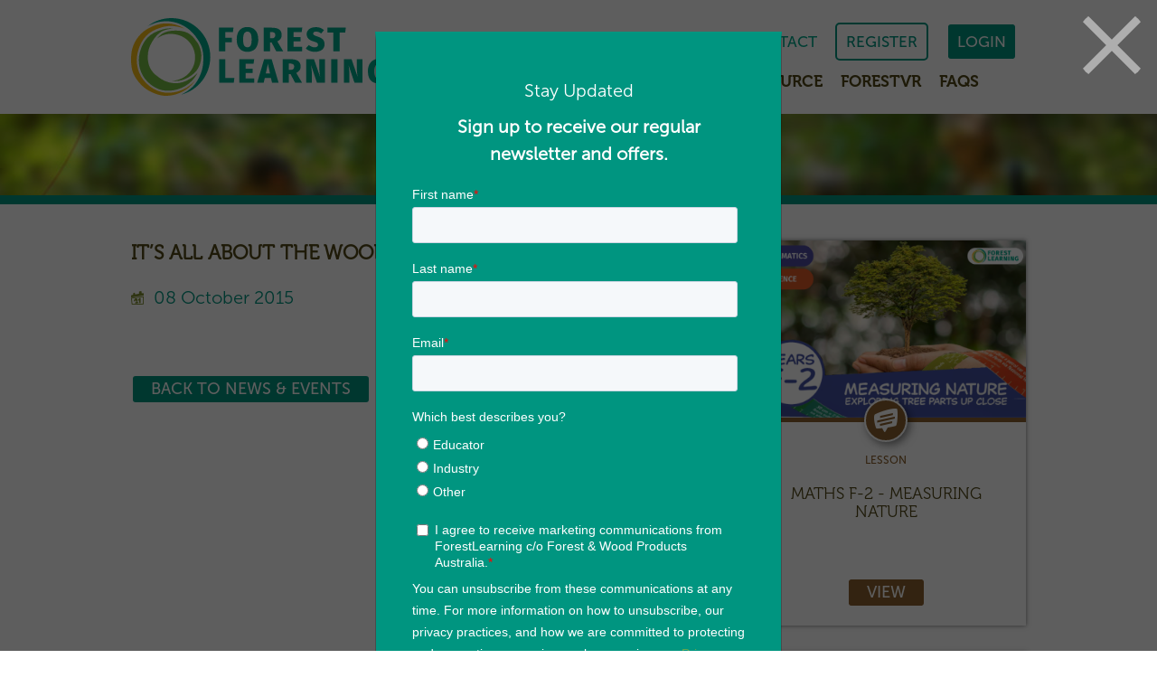

--- FILE ---
content_type: text/html; charset=UTF-8
request_url: https://forestlearning.edu.au/news_articles/its-all-about-the-woodchop-for-vicforests/
body_size: 7287
content:
<!doctype html>
<html lang="en-AU">
<head>
	<meta charset="UTF-8">
	<meta name="viewport" content="width=device-width, initial-scale=1" />
	<meta http-equiv="x-ua-compatible" content="ie=edge">
	<link rel="icon" type="image/png" sizes="32x32" href="https://forestlearning.edu.au/assets/icons/favicon-32x32.png">
	<link rel="icon" type="image/png" sizes="16x16" href="https://forestlearning.edu.au/assets/icons/favicon-16x16.png">
	<link rel="manifest" href="/assets/icons/site.webmanifest">
	<link rel="mask-icon" href="/assets/icons/safari-pinned-tab.svg" color="#003a70">
	<link rel="shortcut icon" href="https://forestlearning.edu.au/assets/icons/favicon.ico">
	<meta name="msapplication-TileColor" content="##FFFFFF">
	<meta name="msapplication-TileImage" content="/assets/icons/mstile-144x144.png">
	<meta name="msapplication-config" content="/assets/icons/browserconfig.xml">
	<meta name="theme-color" content="#003a70">
	<meta name="viewport" content="user-scalable=no, initial-scale=1, maximum-scale=1, minimum-scale=1, width=device-width, height=device-height, target-densitydpi=device-dpi" />
	<link rel="preconnect" href="https://fonts.googleapis.com">
	<link rel="preconnect" href="https://fonts.gstatic.com" crossorigin>
			<meta name='robots' content='index, follow, max-image-preview:large, max-snippet:-1, max-video-preview:-1' />
	<style>img:is([sizes="auto" i], [sizes^="auto," i]) { contain-intrinsic-size: 3000px 1500px }</style>
	
	<!-- This site is optimized with the Yoast SEO plugin v24.9 - https://yoast.com/wordpress/plugins/seo/ -->
	<title>It’s all about the Woodchop for VicForests - Forest Learning</title>
	<link rel="canonical" href="https://forestlearning.edu.au/news_articles/its-all-about-the-woodchop-for-vicforests/" />
	<meta property="og:locale" content="en_US" />
	<meta property="og:type" content="article" />
	<meta property="og:title" content="It’s all about the Woodchop for VicForests - Forest Learning" />
	<meta property="og:url" content="https://forestlearning.edu.au/news_articles/its-all-about-the-woodchop-for-vicforests/" />
	<meta property="og:site_name" content="Forest Learning" />
	<meta property="article:modified_time" content="2025-04-23T06:19:36+00:00" />
	<meta name="twitter:card" content="summary_large_image" />
	<script type="application/ld+json" class="yoast-schema-graph">{"@context":"https://schema.org","@graph":[{"@type":"WebPage","@id":"https://forestlearning.edu.au/news_articles/its-all-about-the-woodchop-for-vicforests/","url":"https://forestlearning.edu.au/news_articles/its-all-about-the-woodchop-for-vicforests/","name":"It’s all about the Woodchop for VicForests - Forest Learning","isPartOf":{"@id":"https://forestlearning.edu.au/#website"},"datePublished":"2023-06-28T05:13:54+00:00","dateModified":"2025-04-23T06:19:36+00:00","breadcrumb":{"@id":"https://forestlearning.edu.au/news_articles/its-all-about-the-woodchop-for-vicforests/#breadcrumb"},"inLanguage":"en-AU","potentialAction":[{"@type":"ReadAction","target":["https://forestlearning.edu.au/news_articles/its-all-about-the-woodchop-for-vicforests/"]}]},{"@type":"BreadcrumbList","@id":"https://forestlearning.edu.au/news_articles/its-all-about-the-woodchop-for-vicforests/#breadcrumb","itemListElement":[{"@type":"ListItem","position":1,"name":"Home","item":"https://forestlearning.edu.au/"},{"@type":"ListItem","position":2,"name":"It’s all about the Woodchop for VicForests"}]},{"@type":"WebSite","@id":"https://forestlearning.edu.au/#website","url":"https://forestlearning.edu.au/","name":"Forest Learning","description":"","potentialAction":[{"@type":"SearchAction","target":{"@type":"EntryPoint","urlTemplate":"https://forestlearning.edu.au/?s={search_term_string}"},"query-input":{"@type":"PropertyValueSpecification","valueRequired":true,"valueName":"search_term_string"}}],"inLanguage":"en-AU"}]}</script>
	<!-- / Yoast SEO plugin. -->


<link rel='stylesheet' id='som_lost_password_style-css' href='https://forestlearning.edu.au/wp-content/plugins/frontend-reset-password/assets/css/password-lost.css?ver=6.8' media='all' />
<link rel='stylesheet' id='corePress_swiper-css' href='https://forestlearning.edu.au/assets/css/vendor/swiper-bundle.min.css?ver=769551660' media='all' />
<link rel='stylesheet' id='corePress_qtip-css' href='https://forestlearning.edu.au/assets/css/vendor/qtip.min.css?ver=769551660' media='all' />
<link rel='stylesheet' id='corePress_css-css' href='https://forestlearning.edu.au/dist/assets/style.css?ver=1307526631' media='all' />
<script src="https://forestlearning.edu.au/wp-includes/js/jquery/jquery.min.js?ver=3.7.1" id="jquery-core-js"></script>
<script src="https://forestlearning.edu.au/wp-includes/js/jquery/jquery-migrate.min.js?ver=3.4.1" id="jquery-migrate-js"></script>
<style>
.som-password-error-message,
.som-password-sent-message {
	background-color: #2679ce;
	border-color: #2679ce;
}
</style>
			<!-- DO NOT COPY THIS SNIPPET! Start of Page Analytics Tracking for HubSpot WordPress plugin v11.3.6-->
			<script class="hsq-set-content-id" data-content-id="blog-post">
				var _hsq = _hsq || [];
				_hsq.push(["setContentType", "blog-post"]);
			</script>
			<!-- DO NOT COPY THIS SNIPPET! End of Page Analytics Tracking for HubSpot WordPress plugin -->
			
		<script>
		(function(h,o,t,j,a,r){
			h.hj=h.hj||function(){(h.hj.q=h.hj.q||[]).push(arguments)};
			h._hjSettings={hjid:3639164,hjsv:5};
			a=o.getElementsByTagName('head')[0];
			r=o.createElement('script');r.async=1;
			r.src=t+h._hjSettings.hjid+j+h._hjSettings.hjsv;
			a.appendChild(r);
		})(window,document,'//static.hotjar.com/c/hotjar-','.js?sv=');
		</script>
		
	<!-- Google Tag Manager -->
<script>(function(w,d,s,l,i){w[l]=w[l]||[];w[l].push({'gtm.start':
new Date().getTime(),event:'gtm.js'});var f=d.getElementsByTagName(s)[0],
j=d.createElement(s),dl=l!='dataLayer'?'&l='+l:'';j.async=true;j.src=
'https://www.googletagmanager.com/gtm.js?id='+i+dl;f.parentNode.insertBefore(j,f);
})(window,document,'script','dataLayer','GTM-W9KZN33');</script>
<!-- End Google Tag Manager -->

<meta name="google-site-verification" content="eYeAeeAKLKIR-VuQzf6-Tku2ZGW_0M0hY_aTZeRO-jI" />		</head>

<body class="wp-singular news_articles-template-default single single-news_articles postid-2625 wp-theme-forest-learning">
<div id="page" class="site">
	<style>
			.resource-container.unit .resource-middle {
				background-color: #009982;
			}
			.resource-container.unit .btn-resource {
				background-color: #009982;
				color: white;
			}
			.resource-container.unit .resource-type {
				color: #009982;
			}
			.resource-container.unit .type-icon {
				background-color: #009982;
			}
			.resource-container.unit:hover .btn-resource {
				background-color: white;
				color: #009982;
				border: 2px solid #009982;
			}
			.resource-container.unit:hover h4 {
				color: #009982;
			}
			.type-icon.unit {
				background-image: url('https://forestlearning.edu.au/wp-content/uploads/2023/08/unit-of-inquiry.png');
			}
		
			.resource-container.lesson .resource-middle {
				background-color: #8b602d;
			}
			.resource-container.lesson .btn-resource {
				background-color: #8b602d;
				color: white;
			}
			.resource-container.lesson .resource-type {
				color: #8b602d;
			}
			.resource-container.lesson .type-icon {
				background-color: #8b602d;
			}
			.resource-container.lesson:hover .btn-resource {
				background-color: white;
				color: #8b602d;
				border: 2px solid #8b602d;
			}
			.resource-container.lesson:hover h4 {
				color: #8b602d;
			}
			.type-icon.lesson {
				background-image: url('https://forestlearning.edu.au/wp-content/uploads/2023/08/lesson-plan.png');
			}
		
			.resource-container.multimedia .resource-middle {
				background-color: #d44d1d;
			}
			.resource-container.multimedia .btn-resource {
				background-color: #d44d1d;
				color: white;
			}
			.resource-container.multimedia .resource-type {
				color: #d44d1d;
			}
			.resource-container.multimedia .type-icon {
				background-color: #d44d1d;
			}
			.resource-container.multimedia:hover .btn-resource {
				background-color: white;
				color: #d44d1d;
				border: 2px solid #d44d1d;
			}
			.resource-container.multimedia:hover h4 {
				color: #d44d1d;
			}
			.type-icon.multimedia {
				background-image: url('https://forestlearning.edu.au/wp-content/uploads/2023/08/multimedia.png');
			}
		
			.resource-container.activity .resource-middle {
				background-color: #be7202;
			}
			.resource-container.activity .btn-resource {
				background-color: #be7202;
				color: white;
			}
			.resource-container.activity .resource-type {
				color: #be7202;
			}
			.resource-container.activity .type-icon {
				background-color: #be7202;
			}
			.resource-container.activity:hover .btn-resource {
				background-color: white;
				color: #be7202;
				border: 2px solid #be7202;
			}
			.resource-container.activity:hover h4 {
				color: #be7202;
			}
			.type-icon.activity {
				background-image: url('https://forestlearning.edu.au/wp-content/uploads/2023/08/activity.png');
			}
		
			.resource-container.activity-pack .resource-middle {
				background-color: #be7202;
			}
			.resource-container.activity-pack .btn-resource {
				background-color: #be7202;
				color: white;
			}
			.resource-container.activity-pack .resource-type {
				color: #be7202;
			}
			.resource-container.activity-pack .type-icon {
				background-color: #be7202;
			}
			.resource-container.activity-pack:hover .btn-resource {
				background-color: white;
				color: #be7202;
				border: 2px solid #be7202;
			}
			.resource-container.activity-pack:hover h4 {
				color: #be7202;
			}
			.type-icon.activity-pack {
				background-image: url('https://forestlearning.edu.au/wp-content/uploads/2023/08/activity.png');
			}
		
			.resource-container.depth-study-inquiry .resource-middle {
				background-color: #4d4a9e;
			}
			.resource-container.depth-study-inquiry .btn-resource {
				background-color: #4d4a9e;
				color: white;
			}
			.resource-container.depth-study-inquiry .resource-type {
				color: #4d4a9e;
			}
			.resource-container.depth-study-inquiry .type-icon {
				background-color: #4d4a9e;
			}
			.resource-container.depth-study-inquiry:hover .btn-resource {
				background-color: white;
				color: #4d4a9e;
				border: 2px solid #4d4a9e;
			}
			.resource-container.depth-study-inquiry:hover h4 {
				color: #4d4a9e;
			}
			.type-icon.depth-study-inquiry {
				background-image: url('https://forestlearning.edu.au/wp-content/uploads/2023/11/Depth-Study_231122.png');
			}
		
			.resource-container.ed-tech .resource-middle {
				background-color: #88bd55;
			}
			.resource-container.ed-tech .btn-resource {
				background-color: #88bd55;
				color: white;
			}
			.resource-container.ed-tech .resource-type {
				color: #88bd55;
			}
			.resource-container.ed-tech .type-icon {
				background-color: #88bd55;
			}
			.resource-container.ed-tech:hover .btn-resource {
				background-color: white;
				color: #88bd55;
				border: 2px solid #88bd55;
			}
			.resource-container.ed-tech:hover h4 {
				color: #88bd55;
			}
			.type-icon.ed-tech {
				background-image: url('https://forestlearning.edu.au/wp-content/uploads/2023/11/Ed-Tech-VR-Drones-231122-1.png');
			}
		
			.resource-container.fact-sheet .resource-middle {
				background-color: #7e8d2e;
			}
			.resource-container.fact-sheet .btn-resource {
				background-color: #7e8d2e;
				color: white;
			}
			.resource-container.fact-sheet .resource-type {
				color: #7e8d2e;
			}
			.resource-container.fact-sheet .type-icon {
				background-color: #7e8d2e;
			}
			.resource-container.fact-sheet:hover .btn-resource {
				background-color: white;
				color: #7e8d2e;
				border: 2px solid #7e8d2e;
			}
			.resource-container.fact-sheet:hover h4 {
				color: #7e8d2e;
			}
			.type-icon.fact-sheet {
				background-image: url('https://forestlearning.edu.au/wp-content/uploads/2023/08/fact-sheet.png');
			}
		
			.resource-container.poster .resource-middle {
				background-color: #8b8112;
			}
			.resource-container.poster .btn-resource {
				background-color: #8b8112;
				color: white;
			}
			.resource-container.poster .resource-type {
				color: #8b8112;
			}
			.resource-container.poster .type-icon {
				background-color: #8b8112;
			}
			.resource-container.poster:hover .btn-resource {
				background-color: white;
				color: #8b8112;
				border: 2px solid #8b8112;
			}
			.resource-container.poster:hover h4 {
				color: #8b8112;
			}
			.type-icon.poster {
				background-image: url('https://forestlearning.edu.au/wp-content/uploads/2023/08/poster.png');
			}
		
			.resource-container.presentation .resource-middle {
				background-color: #e7c200;
			}
			.resource-container.presentation .btn-resource {
				background-color: #e7c200;
				color: white;
			}
			.resource-container.presentation .resource-type {
				color: #e7c200;
			}
			.resource-container.presentation .type-icon {
				background-color: #e7c200;
			}
			.resource-container.presentation:hover .btn-resource {
				background-color: white;
				color: #e7c200;
				border: 2px solid #e7c200;
			}
			.resource-container.presentation:hover h4 {
				color: #e7c200;
			}
			.type-icon.presentation {
				background-image: url('https://forestlearning.edu.au/wp-content/uploads/2023/08/presentation.png');
			}
		
			.resource-container.spatial-mapping-files .resource-middle {
				background-color: #88bd55;
			}
			.resource-container.spatial-mapping-files .btn-resource {
				background-color: #88bd55;
				color: white;
			}
			.resource-container.spatial-mapping-files .resource-type {
				color: #88bd55;
			}
			.resource-container.spatial-mapping-files .type-icon {
				background-color: #88bd55;
			}
			.resource-container.spatial-mapping-files:hover .btn-resource {
				background-color: white;
				color: #88bd55;
				border: 2px solid #88bd55;
			}
			.resource-container.spatial-mapping-files:hover h4 {
				color: #88bd55;
			}
			.type-icon.spatial-mapping-files {
				background-image: url('https://forestlearning.edu.au/wp-content/uploads/2023/08/map-data-layer-files.png');
			}
		
			.resource-container.worksheet .resource-middle {
				background-color: #514817;
			}
			.resource-container.worksheet .btn-resource {
				background-color: #514817;
				color: white;
			}
			.resource-container.worksheet .resource-type {
				color: #514817;
			}
			.resource-container.worksheet .type-icon {
				background-color: #514817;
			}
			.resource-container.worksheet:hover .btn-resource {
				background-color: white;
				color: #514817;
				border: 2px solid #514817;
			}
			.resource-container.worksheet:hover h4 {
				color: #514817;
			}
			.type-icon.worksheet {
				background-image: url('https://forestlearning.edu.au/wp-content/uploads/2023/08/guide-book.png');
			}
		</style>
	<header id="masthead" class="site-header">
		<div class="container h-100">
			<div class="row h-100">
				<div class="col-12 h-100">
					<div class="header-container d-flex justify-content-between align-items-center w-100 h-100">
						<a href="https://forestlearning.edu.au"><img src="https://forestlearning.edu.au/assets/images/header-logo.svg" alt="Forest Learning Logo" class="logo"></a>
						<div class="row h-100">
							<div class="col-12 h-100 justify-content-between d-none d-lg-flex flex-column">
								<div class="row">
									<div class="col-12">
										<div class="top-links">
											<div class="menu-item"><a class="nav-link " href="https://forestlearning.edu.au/news-events/">News &#038; Events</a></div><div class="menu-item"><a class="nav-link " href="https://forestlearning.edu.au/contact-us/">Contact</a></div><div class="menu-item"><a class="nav-link btn btn-primary pe-2 ps-2 pt-2 pb-2 register-button" href="https://forestlearning.edu.au/register">Register</a></div><div class="menu-item"><a class="nav-link btn btn-secondary pe-2 ps-2 pt-2 pb-2 login-button" href="https://forestlearning.edu.au/login">Login</a></div>										</div>
									</div>
								</div>

								<div class="row">
									<div class="col-12">
										<div class="nav-menu">
											<div class="menu-item"><a class="nav-link has-children" href="https://forestlearning.edu.au/about/">About</a><div class="menu-item-children"><a class="nav-link" href="https://forestlearning.edu.au/about/">Who We Are</a><a class="nav-link" href="https://forestlearning.edu.au/about/forest-information/">Forest Information</a><a class="nav-link" href="https://forestlearning.edu.au/about/forest-terminology-explained/">Forest Terminology Explained</a><a class="nav-link" href="https://forestlearning.edu.au/about/book-a-forest-excursion/">Book a Forest Excursion</a><a class="nav-link" href="https://forestlearning.edu.au/about/references/">References</a></div></div><div class="menu-item"><a class="nav-link " href="https://forestlearning.edu.au/find-a-resource/">Find A Resource</a></div><div class="menu-item"><a class="nav-link " href="https://forestlearning.edu.au/forestvr/">ForestVR</a></div><div class="menu-item"><a class="nav-link has-children" href="https://forestlearning.edu.au/faqs/">FAQs</a><div class="menu-item-children"><a class="nav-link" href="https://forestlearning.edu.au/faqs/forests/">Forests</a><a class="nav-link" href="https://forestlearning.edu.au/faqs/resources/">Resources</a><a class="nav-link" href="https://forestlearning.edu.au/faqs/website/">Website</a></div></div>										</div>
									</div>
								</div>
							</div>
							<div class="d-flex d-lg-none align-items-center">
								<button class="hamburger mt-2 hamburger--collapse mobile-menu-button" type="button" onclick="activateMobileMenu()">
									<span class="hamburger-box">
									<span class="hamburger-inner"></span>
									</span>
								</button>
							</div>
						</div>
					</div>
				</div>
			</div>
		</div>

		<div class="mobile-menu w-100">
			<div class="row row-cols-1"><div class="expandable-div mobile-item-link d-flex justify-content-between"><h6 class="mb-0 align-self-center">About</h6><a class="down-arrow"><svg width="10" height="6" viewBox="0 0 10 6" fill="none" xmlns="http://www.w3.org/2000/svg">
<path d="M1.12927 0L0 1.12927L4.57 5.69927L9.14 1.12927L8.01073 0L4.57 3.44073L1.12927 0Z" fill="#AD1430"/>
</svg>
</a></div>
<div class="expanded-menu-contents"><p class="mb-2 mobile-nav-item"><a class="mb-2" href="https://forestlearning.edu.au/about/">Who We Are</a></p>
<p class="mb-2 mobile-nav-item"><a class="mb-2" href="https://forestlearning.edu.au/about/forest-information/">Forest Information</a></p>
<p class="mb-2 mobile-nav-item"><a class="mb-2" href="https://forestlearning.edu.au/about/forest-terminology-explained/">Forest Terminology Explained</a></p>
<p class="mb-2 mobile-nav-item"><a class="mb-2" href="https://forestlearning.edu.au/about/book-a-forest-excursion/">Book a Forest Excursion</a></p>
<p class="mb-2 mobile-nav-item"><a class="mb-2" href="https://forestlearning.edu.au/about/references/">References</a></p></div>
<a class="mobile-item-link" href="https://forestlearning.edu.au/find-a-resource/"><h6 class="mb-0 align-self-center">Find A Resource</h6></a><a class="mobile-item-link" href="https://forestlearning.edu.au/forestvr/"><h6 class="mb-0 align-self-center">ForestVR</h6></a><div class="expandable-div mobile-item-link d-flex justify-content-between"><h6 class="mb-0 align-self-center">FAQs</h6><a class="down-arrow"><svg width="10" height="6" viewBox="0 0 10 6" fill="none" xmlns="http://www.w3.org/2000/svg">
<path d="M1.12927 0L0 1.12927L4.57 5.69927L9.14 1.12927L8.01073 0L4.57 3.44073L1.12927 0Z" fill="#AD1430"/>
</svg>
</a></div>
<div class="expanded-menu-contents"><p class="mb-2 mobile-nav-item"><a class="mb-2" href="https://forestlearning.edu.au/faqs/forests/">Forests</a></p>
<p class="mb-2 mobile-nav-item"><a class="mb-2" href="https://forestlearning.edu.au/faqs/resources/">Resources</a></p>
<p class="mb-2 mobile-nav-item"><a class="mb-2" href="https://forestlearning.edu.au/faqs/website/">Website</a></p></div>
			<div class="row row-cols-1"><a class="mobile-item-link" href="https://forestlearning.edu.au/news-events/"><h6 class="mb-0 align-self-center">News &#038; Events</h6></a><a class="mobile-item-link" href="https://forestlearning.edu.au/contact-us/"><h6 class="mb-0 align-self-center">Contact</h6></a>			<a class="mobile-item-link" href="https://forestlearning.edu.au/register"><h6 class="mb-0 align-self-center">Register</h6></a><a class="mobile-item-link" href="https://forestlearning.edu.au/login"><h6 class="mb-0 align-self-center">Login</h6></a>		</div>
	</header><!-- #masthead -->

<main id="primary" class="site-main single-news-page">
    <div class="page-banner border-bottom" style="background-image: url('https://forestlearning.edu.au/wp-content/uploads/2023/06/bg-slideshow.jpg');">
    <div class="container">
        <div class="row">
            <div class="col-12">
                <h1 class="text-center text-white">News & Events</h1>
            </div>
        </div>
    </div>
</div>    <div class="container section">
        <div class="row">
            <div class="col-8">
                <h2>It’s all about the Woodchop for VicForests</h2>
                <p class="date d-flex align-items-center mb-2">
                    <img src="https://forestlearning.edu.au/assets/images/icon-date.png" class="me-2 align-self-center">
                    08 October 2015                </p>
                <div class="news-content">
                                    </div>
                <a class="btn btn-secondary mt-5" href="https://forestlearning.edu.au/news-events/">Back to News & Events</a>
            </div>
            <div class="col-4">
                                    <a href="https://forestlearning.edu.au/resources/maths-f-2-measuring-nature/">
    <div class="resource-container d-flex flex-column mb-4 lesson">
        <img src="https://forestlearning.edu.au/wp-content/uploads/2025/10/F-2Maths-Tree-Carbon-Tape-Measure-web-tile.png" alt="Maths F-2 - Measuring Nature" class="resource-image w-100 lesson">
        <div class="position-relative resource-information pe-3 ps-3 pt-4 pb-3 d-flex flex-column justify-content-between align-items-center">
            <h5 class="resource-type">Lesson</h5>
            <h4 class="resource-title text-uppercase mt-3 text-center">Maths F-2 - Measuring Nature</h4>
            <a class="btn btn-resource d-inline-block" href="https://forestlearning.edu.au/resources/maths-f-2-measuring-nature/">View</a>

            <div class="position-absolute top-0 w-100 start-0 resource-middle">
                <div class="position-relative h-100 w-100">
                    <div class="position-absolute type-icon lesson" title="Lesson"></div>
                </div>
            </div>
        </div>
    </div>
</a>                                    <a href="https://forestlearning.edu.au/resources/treesonfarmsinfographic/">
    <div class="resource-container d-flex flex-column mb-4 fact-sheet">
        <img src="https://forestlearning.edu.au/wp-content/uploads/2025/07/Trees-on-Farms-Infographic-Website-Resource-Tiles.png" alt="Trees at Work on the Farm - Infographic" class="resource-image w-100 fact-sheet">
        <div class="position-relative resource-information pe-3 ps-3 pt-4 pb-3 d-flex flex-column justify-content-between align-items-center">
            <h5 class="resource-type">Fact Sheet</h5>
            <h4 class="resource-title text-uppercase mt-3 text-center">Trees at Work on the Farm - Infographic</h4>
            <a class="btn btn-resource d-inline-block" href="https://forestlearning.edu.au/resources/treesonfarmsinfographic/">View</a>

            <div class="position-absolute top-0 w-100 start-0 resource-middle">
                <div class="position-relative h-100 w-100">
                    <div class="position-absolute type-icon fact-sheet" title="Fact Sheet"></div>
                </div>
            </div>
        </div>
    </div>
</a>                                    <a href="https://forestlearning.edu.au/resources/nesting-box-project/">
    <div class="resource-container d-flex flex-column mb-4 unit">
        <img src="https://forestlearning.edu.au/wp-content/uploads/2025/06/Nesting-Box-project-web-tile.png" alt="Design and Technologies - Designing for Biodiversity: The Nesting Box Project" class="resource-image w-100 unit">
        <div class="position-relative resource-information pe-3 ps-3 pt-4 pb-3 d-flex flex-column justify-content-between align-items-center">
            <h5 class="resource-type">Unit</h5>
            <h4 class="resource-title text-uppercase mt-3 text-center">Design and Technologies - Designing for Biodiversity: The Nesting Box Project</h4>
            <a class="btn btn-resource d-inline-block" href="https://forestlearning.edu.au/resources/nesting-box-project/">View</a>

            <div class="position-absolute top-0 w-100 start-0 resource-middle">
                <div class="position-relative h-100 w-100">
                    <div class="position-absolute type-icon unit" title="Unit"></div>
                </div>
            </div>
        </div>
    </div>
</a>                                    <a href="https://forestlearning.edu.au/resources/phone-stand-project/">
    <div class="resource-container d-flex flex-column mb-4 unit">
        <img src="https://forestlearning.edu.au/wp-content/uploads/2024/11/The-Phone-Stand-Project-Website-Resource-Tile-.png" alt="Design and Technologies - Sustainable Timber Design: The Phone Stand Project" class="resource-image w-100 unit">
        <div class="position-relative resource-information pe-3 ps-3 pt-4 pb-3 d-flex flex-column justify-content-between align-items-center">
            <h5 class="resource-type">Unit</h5>
            <h4 class="resource-title text-uppercase mt-3 text-center">Design and Technologies - Sustainable Timber Design: The Phone Stand Project</h4>
            <a class="btn btn-resource d-inline-block" href="https://forestlearning.edu.au/resources/phone-stand-project/">View</a>

            <div class="position-absolute top-0 w-100 start-0 resource-middle">
                <div class="position-relative h-100 w-100">
                    <div class="position-absolute type-icon unit" title="Unit"></div>
                </div>
            </div>
        </div>
    </div>
</a>                                    <a href="https://forestlearning.edu.au/resources/forest-science-explorers-cypress-pine-woodland-forests-queensland-fact-sheet/">
    <div class="resource-container d-flex flex-column mb-4 fact-sheet">
        <img src="https://forestlearning.edu.au/wp-content/uploads/2024/07/7.png" alt="Forest Science Explorers - Cypress Pine Woodland Forests: Queensland - Fact Sheet" class="resource-image w-100 fact-sheet">
        <div class="position-relative resource-information pe-3 ps-3 pt-4 pb-3 d-flex flex-column justify-content-between align-items-center">
            <h5 class="resource-type">Fact Sheet</h5>
            <h4 class="resource-title text-uppercase mt-3 text-center">Forest Science Explorers - Cypress Pine Woodland Forests: Queensland - Fact Sheet</h4>
            <a class="btn btn-resource d-inline-block" href="https://forestlearning.edu.au/resources/forest-science-explorers-cypress-pine-woodland-forests-queensland-fact-sheet/">View</a>

            <div class="position-absolute top-0 w-100 start-0 resource-middle">
                <div class="position-relative h-100 w-100">
                    <div class="position-absolute type-icon fact-sheet" title="Fact Sheet"></div>
                </div>
            </div>
        </div>
    </div>
</a>                
                <div class="mailchimp-sidebar">
                    <script>(function() {
	window.mc4wp = window.mc4wp || {
		listeners: [],
		forms: {
			on: function(evt, cb) {
				window.mc4wp.listeners.push(
					{
						event   : evt,
						callback: cb
					}
				);
			}
		}
	}
})();
</script><!-- Mailchimp for WordPress v4.10.3 - https://wordpress.org/plugins/mailchimp-for-wp/ --><form id="mc4wp-form-1" class="mc4wp-form mc4wp-form-116" method="post" data-id="116" data-name="Stay Updated" ><div class="mc4wp-form-fields"><p class="footer-title">
    Stay Updated
</p>
<p>
  Sign up to receive our regular newsletter and offers. 
</p>
<input type="email" class="form-control w-100" name="EMAIL" placeholder="Email address" required />
<input class="btn btn-primary mt-3" type="submit" value="SUBSCRIBE" /></div><label style="display: none !important;">Leave this field empty if you're human: <input type="text" name="_mc4wp_honeypot" value="" tabindex="-1" autocomplete="off" /></label><input type="hidden" name="_mc4wp_timestamp" value="1769539030" /><input type="hidden" name="_mc4wp_form_id" value="116" /><input type="hidden" name="_mc4wp_form_element_id" value="mc4wp-form-1" /><div class="mc4wp-response"></div></form><!-- / Mailchimp for WordPress Plugin -->                </div>
            </div>
        </div>
    </div>
</main>


	<footer id="colophon" class="site-footer">
		<div class="top-footer" style="background-image: url('https://forestlearning.edu.au/assets/images/footer-bg.png');">
			<div class="container">
				<div class="row row-cols-2 row-cols-sm-3">
					<div class="col d-none d-sm-block">
						<div class="menu-item"><a class="nav-link has-children" href="https://forestlearning.edu.au/about/">About</a><div class="menu-item-children"><a class="nav-link" href="https://forestlearning.edu.au/about/">Who We Are</a><a class="nav-link" href="https://forestlearning.edu.au/about/forest-information/">Forest Information</a><a class="nav-link" href="https://forestlearning.edu.au/about/forest-terminology-explained/">Forest Terminology Explained</a><a class="nav-link" href="https://forestlearning.edu.au/related-websites/">Related Websites</a><a class="nav-link" href="https://forestlearning.edu.au/about/book-a-forest-excursion/">Book a Forest Excursion</a></div></div>					</div>
					<div class="col">
												<div class="d-block d-sm-none">
							<div class="menu-item"><a class="nav-link has-children" href="https://forestlearning.edu.au/about/">About</a><div class="menu-item-children"><a class="nav-link" href="https://forestlearning.edu.au/about/">Who We Are</a><a class="nav-link" href="https://forestlearning.edu.au/about/forest-information/">Forest Information</a><a class="nav-link" href="https://forestlearning.edu.au/about/forest-terminology-explained/">Forest Terminology Explained</a><a class="nav-link" href="https://forestlearning.edu.au/related-websites/">Related Websites</a><a class="nav-link" href="https://forestlearning.edu.au/about/book-a-forest-excursion/">Book a Forest Excursion</a></div></div>						</div>
						<div class="menu-item"><a class="nav-link " href="https://forestlearning.edu.au/news-events/">News &#038; Events</a></div><div class="menu-item"><a class="nav-link " href="https://forestlearning.edu.au/faqs/">FAQs</a></div><div class="menu-item"><a class="nav-link " href="https://forestlearning.edu.au/find-a-resource/">Find A Resource</a></div><div class="menu-item"><a class="nav-link " href="https://forestlearning.edu.au/forestvr/">ForestVR</a></div><div class="menu-item"><a class="nav-link " href="https://forestlearning.edu.au/contact-us/">Contact</a></div>					</div>
					<div class="col">
					 <form id="mc4wp-form-1" class="mc4wp-form mc4wp-form-116" method="post" data-id="116" data-name="Stay Updated"><div class="mc4wp-form-fields"><p class="footer-title">
    Stay Updated
</p>
<p>
  Sign up to receive our regular newsletter and offers. 
</p>
						
						<script>
							window.hsFormsOnReady = window.hsFormsOnReady || [];
							window.hsFormsOnReady.push(()=>{
								hbspt.forms.create({
									portalId: 43620374,
									formId: "ac49ae26-e5db-4abb-8d7b-dfc02d7778c5",
									target: "#hbspt-form-1769539030000-2265696179",
									region: "na1",
									
							})});
						</script>
						<div class="hbspt-form" id="hbspt-form-1769539030000-2265696179"></div>						<div class="d-flex mt-4">
							<a target="_blank" href="https://www.youtube.com/channel/UCpFuq8rumhURbsbtr07Jr4w" class="social-icons"><svg xmlns="http://www.w3.org/2000/svg" width="16" height="16" fill="currentColor" class="bi bi-youtube" viewBox="0 0 16 16">
  <path d="M8.051 1.999h.089c.822.003 4.987.033 6.11.335a2.01 2.01 0 0 1 1.415 1.42c.101.38.172.883.22 1.402l.01.104.022.26.008.104c.065.914.073 1.77.074 1.957v.075c-.001.194-.01 1.108-.082 2.06l-.008.105-.009.104c-.05.572-.124 1.14-.235 1.558a2.007 2.007 0 0 1-1.415 1.42c-1.16.312-5.569.334-6.18.335h-.142c-.309 0-1.587-.006-2.927-.052l-.17-.006-.087-.004-.171-.007-.171-.007c-1.11-.049-2.167-.128-2.654-.26a2.007 2.007 0 0 1-1.415-1.419c-.111-.417-.185-.986-.235-1.558L.09 9.82l-.008-.104A31.4 31.4 0 0 1 0 7.68v-.123c.002-.215.01-.958.064-1.778l.007-.103.003-.052.008-.104.022-.26.01-.104c.048-.519.119-1.023.22-1.402a2.007 2.007 0 0 1 1.415-1.42c.487-.13 1.544-.21 2.654-.26l.17-.007.172-.006.086-.003.171-.007A99.788 99.788 0 0 1 7.858 2h.193zM6.4 5.209v4.818l4.157-2.408L6.4 5.209z"/>
</svg></a>
							<a target="_blank" href="https://www.facebook.com/forestlearningau/" class="social-icons"><svg xmlns="http://www.w3.org/2000/svg" data-name="Layer 1" viewBox="0 0 24 24" id="facebook"><path d="M20.9,2H3.1A1.1,1.1,0,0,0,2,3.1V20.9A1.1,1.1,0,0,0,3.1,22h9.58V14.25h-2.6v-3h2.6V9a3.64,3.64,0,0,1,3.88-4,20.26,20.26,0,0,1,2.33.12v2.7H17.3c-1.26,0-1.5.6-1.5,1.47v1.93h3l-.39,3H15.8V22h5.1A1.1,1.1,0,0,0,22,20.9V3.1A1.1,1.1,0,0,0,20.9,2Z"></path></svg></a>
							<a target="_blank" href="https://www.linkedin.com/company/forestlearning/" class="social-icons"><svg xmlns="http://www.w3.org/2000/svg" width="24" height="24" viewBox="0 0 24 24"><path d="M19 0h-14c-2.761 0-5 2.239-5 5v14c0 2.761 2.239 5 5 5h14c2.762 0 5-2.239 5-5v-14c0-2.761-2.238-5-5-5zm-11 19h-3v-11h3v11zm-1.5-12.268c-.966 0-1.75-.79-1.75-1.764s.784-1.764 1.75-1.764 1.75.79 1.75 1.764-.783 1.764-1.75 1.764zm13.5 12.268h-3v-5.604c0-3.368-4-3.113-4 0v5.604h-3v-11h3v1.765c1.396-2.586 7-2.777 7 2.476v6.759z"/></svg></a>
						</div>
					</div>
				</div>
			</div>
		</div>

		<div class="bottom-footer align-items-center">
			<div class="container">
				<div class="row">
					<div class="col-12">
						<div class="d-flex w-100 justify-content-between">
							<p class="mb-0">© 2026 Forest Learning Ltd (FWPA). All rights reserved. <a href="https://www.360south.com.au/" target="_blank">Website by 360South.</a></p>
														<div class="d-none d-sm-flex links">
								<a href="https://forestlearning.edu.au/social-media-policy/">Social Media Policy</a>
								<a href="https://forestlearning.edu.au/privacy-policy/">Privacy Statement</a>
								<a href="https://forestlearning.edu.au/disclaimer/">Disclaimer</a>
								<a href="https://forestlearning.edu.au/copyright/">Copyright</a>
							</div>
							
						</div>
					</div>
					<div class="col-12 mt-2">
						<div class="d-flex d-sm-none links justify-content-between">
							<a href="https://forestlearning.edu.au/social-media-policy/">Social Media Policy</a>
							<a href="https://forestlearning.edu.au/privacy-policy/">Privacy Statement</a>
							<a href="https://forestlearning.edu.au/disclaimer/">Disclaimer</a>
							<a href="https://forestlearning.edu.au/copyright/">Copyright</a>
						</div>
					</div>
				</div>
			</div>
		</div>
		
	</footer><!-- #colophon -->
</div><!-- #page -->

<div class="modal fade" id="newsletterModal" aria-labelledby="newsletterModal" aria-hidden="true">
	<div class="modal-dialog modal-dialog-centered modal-lg">
		<div class="modal-content" style="background-color: #009580;">
			<div class="modal-body">
				<div class="row">
					<div class="col-12">
					    <div class="mc4wp-form-fields"><p class="footer-title" style="color:#fff;">
    Stay Updated
</p>
<p style="color:#fff;">
  Sign up to receive our regular newsletter and offers. 
</p>
						
						<script>
							window.hsFormsOnReady = window.hsFormsOnReady || [];
							window.hsFormsOnReady.push(()=>{
								hbspt.forms.create({
									portalId: 43620374,
									formId: "ac49ae26-e5db-4abb-8d7b-dfc02d7778c5",
									target: "#hbspt-form-1769539030000-9555856180",
									region: "na1",
									
							})});
						</script>
						<div class="hbspt-form" id="hbspt-form-1769539030000-9555856180"></div>					</div>
				</div>
			</div>
		</div>
	</div>
</div>

<button type="button" class="btn-close btn-close-white close-modal"></button>

<script type="speculationrules">
{"prefetch":[{"source":"document","where":{"and":[{"href_matches":"\/*"},{"not":{"href_matches":["\/wp-*.php","\/wp-admin\/*","\/wp-content\/uploads\/*","\/wp-content\/*","\/wp-content\/plugins\/*","\/wp-content\/themes\/forest-learning\/*","\/*\\?(.+)"]}},{"not":{"selector_matches":"a[rel~=\"nofollow\"]"}},{"not":{"selector_matches":".no-prefetch, .no-prefetch a"}}]},"eagerness":"conservative"}]}
</script>
	<script type="text/javascript">
	var relevanssi_rt_regex = /(&|\?)_(rt|rt_nonce)=(\w+)/g
	var newUrl = window.location.search.replace(relevanssi_rt_regex, '')
	history.replaceState(null, null, window.location.pathname + newUrl + window.location.hash)
	</script>
	<script>(function() {function maybePrefixUrlField () {
  const value = this.value.trim()
  if (value !== '' && value.indexOf('http') !== 0) {
    this.value = 'http://' + value
  }
}

const urlFields = document.querySelectorAll('.mc4wp-form input[type="url"]')
for (let j = 0; j < urlFields.length; j++) {
  urlFields[j].addEventListener('blur', maybePrefixUrlField)
}
})();</script><script src="https://forestlearning.edu.au/wp-content/plugins/frontend-reset-password/assets/js/password-lost.js?ver=1.0.0" id="som_reset_password_script-js"></script>
<script id="leadin-script-loader-js-js-extra">
var leadin_wordpress = {"userRole":"visitor","pageType":"post","leadinPluginVersion":"11.3.6"};
</script>
<script src="https://js.hs-scripts.com/43620374.js?integration=WordPress&amp;ver=11.3.6" id="leadin-script-loader-js-js"></script>
<script src="https://forestlearning.edu.au/assets/js/vendor/jquery-3.6.0.min.js?ver=769551660" id="corePress_jQuery-js"></script>
<script src="https://forestlearning.edu.au/assets/js/vendor/swiper-bundle.min.js?ver=769551660" id="corePress_swiper-js"></script>
<script src="https://forestlearning.edu.au/assets/js/vendor/bootstrap.bundle.min.js?ver=769551660" id="corePress_bootstrap-js"></script>
<script id="corePress_scripts-js-extra">
var ajaxDetails = {"ajaxurl":"https:\/\/forestlearning.edu.au\/wp-admin\/admin-ajax.php"};
</script>
<script src="https://forestlearning.edu.au/dist/assets/site.min.js?ver=727868352" id="corePress_scripts-js"></script>
<script src="https://forestlearning.edu.au/assets/js/vendor/qtip.min.js?ver=933645950" id="corePress_qtip-js"></script>
<script src="https://forestlearning.edu.au/assets/js/vendor/functions.js?ver=1103879308" id="corePress_functions-js"></script>
<script defer src="https://js.hsforms.net/forms/embed/v2.js?ver=11.3.6" id="leadin-forms-v2-js"></script>
<script defer src="https://forestlearning.edu.au/wp-content/plugins/mailchimp-for-wp/assets/js/forms.js?ver=4.10.3" id="mc4wp-forms-api-js"></script>

</body>
</html>


--- FILE ---
content_type: text/html; charset=utf-8
request_url: https://www.google.com/recaptcha/enterprise/anchor?ar=1&k=6LdGZJsoAAAAAIwMJHRwqiAHA6A_6ZP6bTYpbgSX&co=aHR0cHM6Ly9mb3Jlc3RsZWFybmluZy5lZHUuYXU6NDQz&hl=en&v=N67nZn4AqZkNcbeMu4prBgzg&size=invisible&badge=inline&anchor-ms=20000&execute-ms=30000&cb=gfvzxetcza6e
body_size: 48692
content:
<!DOCTYPE HTML><html dir="ltr" lang="en"><head><meta http-equiv="Content-Type" content="text/html; charset=UTF-8">
<meta http-equiv="X-UA-Compatible" content="IE=edge">
<title>reCAPTCHA</title>
<style type="text/css">
/* cyrillic-ext */
@font-face {
  font-family: 'Roboto';
  font-style: normal;
  font-weight: 400;
  font-stretch: 100%;
  src: url(//fonts.gstatic.com/s/roboto/v48/KFO7CnqEu92Fr1ME7kSn66aGLdTylUAMa3GUBHMdazTgWw.woff2) format('woff2');
  unicode-range: U+0460-052F, U+1C80-1C8A, U+20B4, U+2DE0-2DFF, U+A640-A69F, U+FE2E-FE2F;
}
/* cyrillic */
@font-face {
  font-family: 'Roboto';
  font-style: normal;
  font-weight: 400;
  font-stretch: 100%;
  src: url(//fonts.gstatic.com/s/roboto/v48/KFO7CnqEu92Fr1ME7kSn66aGLdTylUAMa3iUBHMdazTgWw.woff2) format('woff2');
  unicode-range: U+0301, U+0400-045F, U+0490-0491, U+04B0-04B1, U+2116;
}
/* greek-ext */
@font-face {
  font-family: 'Roboto';
  font-style: normal;
  font-weight: 400;
  font-stretch: 100%;
  src: url(//fonts.gstatic.com/s/roboto/v48/KFO7CnqEu92Fr1ME7kSn66aGLdTylUAMa3CUBHMdazTgWw.woff2) format('woff2');
  unicode-range: U+1F00-1FFF;
}
/* greek */
@font-face {
  font-family: 'Roboto';
  font-style: normal;
  font-weight: 400;
  font-stretch: 100%;
  src: url(//fonts.gstatic.com/s/roboto/v48/KFO7CnqEu92Fr1ME7kSn66aGLdTylUAMa3-UBHMdazTgWw.woff2) format('woff2');
  unicode-range: U+0370-0377, U+037A-037F, U+0384-038A, U+038C, U+038E-03A1, U+03A3-03FF;
}
/* math */
@font-face {
  font-family: 'Roboto';
  font-style: normal;
  font-weight: 400;
  font-stretch: 100%;
  src: url(//fonts.gstatic.com/s/roboto/v48/KFO7CnqEu92Fr1ME7kSn66aGLdTylUAMawCUBHMdazTgWw.woff2) format('woff2');
  unicode-range: U+0302-0303, U+0305, U+0307-0308, U+0310, U+0312, U+0315, U+031A, U+0326-0327, U+032C, U+032F-0330, U+0332-0333, U+0338, U+033A, U+0346, U+034D, U+0391-03A1, U+03A3-03A9, U+03B1-03C9, U+03D1, U+03D5-03D6, U+03F0-03F1, U+03F4-03F5, U+2016-2017, U+2034-2038, U+203C, U+2040, U+2043, U+2047, U+2050, U+2057, U+205F, U+2070-2071, U+2074-208E, U+2090-209C, U+20D0-20DC, U+20E1, U+20E5-20EF, U+2100-2112, U+2114-2115, U+2117-2121, U+2123-214F, U+2190, U+2192, U+2194-21AE, U+21B0-21E5, U+21F1-21F2, U+21F4-2211, U+2213-2214, U+2216-22FF, U+2308-230B, U+2310, U+2319, U+231C-2321, U+2336-237A, U+237C, U+2395, U+239B-23B7, U+23D0, U+23DC-23E1, U+2474-2475, U+25AF, U+25B3, U+25B7, U+25BD, U+25C1, U+25CA, U+25CC, U+25FB, U+266D-266F, U+27C0-27FF, U+2900-2AFF, U+2B0E-2B11, U+2B30-2B4C, U+2BFE, U+3030, U+FF5B, U+FF5D, U+1D400-1D7FF, U+1EE00-1EEFF;
}
/* symbols */
@font-face {
  font-family: 'Roboto';
  font-style: normal;
  font-weight: 400;
  font-stretch: 100%;
  src: url(//fonts.gstatic.com/s/roboto/v48/KFO7CnqEu92Fr1ME7kSn66aGLdTylUAMaxKUBHMdazTgWw.woff2) format('woff2');
  unicode-range: U+0001-000C, U+000E-001F, U+007F-009F, U+20DD-20E0, U+20E2-20E4, U+2150-218F, U+2190, U+2192, U+2194-2199, U+21AF, U+21E6-21F0, U+21F3, U+2218-2219, U+2299, U+22C4-22C6, U+2300-243F, U+2440-244A, U+2460-24FF, U+25A0-27BF, U+2800-28FF, U+2921-2922, U+2981, U+29BF, U+29EB, U+2B00-2BFF, U+4DC0-4DFF, U+FFF9-FFFB, U+10140-1018E, U+10190-1019C, U+101A0, U+101D0-101FD, U+102E0-102FB, U+10E60-10E7E, U+1D2C0-1D2D3, U+1D2E0-1D37F, U+1F000-1F0FF, U+1F100-1F1AD, U+1F1E6-1F1FF, U+1F30D-1F30F, U+1F315, U+1F31C, U+1F31E, U+1F320-1F32C, U+1F336, U+1F378, U+1F37D, U+1F382, U+1F393-1F39F, U+1F3A7-1F3A8, U+1F3AC-1F3AF, U+1F3C2, U+1F3C4-1F3C6, U+1F3CA-1F3CE, U+1F3D4-1F3E0, U+1F3ED, U+1F3F1-1F3F3, U+1F3F5-1F3F7, U+1F408, U+1F415, U+1F41F, U+1F426, U+1F43F, U+1F441-1F442, U+1F444, U+1F446-1F449, U+1F44C-1F44E, U+1F453, U+1F46A, U+1F47D, U+1F4A3, U+1F4B0, U+1F4B3, U+1F4B9, U+1F4BB, U+1F4BF, U+1F4C8-1F4CB, U+1F4D6, U+1F4DA, U+1F4DF, U+1F4E3-1F4E6, U+1F4EA-1F4ED, U+1F4F7, U+1F4F9-1F4FB, U+1F4FD-1F4FE, U+1F503, U+1F507-1F50B, U+1F50D, U+1F512-1F513, U+1F53E-1F54A, U+1F54F-1F5FA, U+1F610, U+1F650-1F67F, U+1F687, U+1F68D, U+1F691, U+1F694, U+1F698, U+1F6AD, U+1F6B2, U+1F6B9-1F6BA, U+1F6BC, U+1F6C6-1F6CF, U+1F6D3-1F6D7, U+1F6E0-1F6EA, U+1F6F0-1F6F3, U+1F6F7-1F6FC, U+1F700-1F7FF, U+1F800-1F80B, U+1F810-1F847, U+1F850-1F859, U+1F860-1F887, U+1F890-1F8AD, U+1F8B0-1F8BB, U+1F8C0-1F8C1, U+1F900-1F90B, U+1F93B, U+1F946, U+1F984, U+1F996, U+1F9E9, U+1FA00-1FA6F, U+1FA70-1FA7C, U+1FA80-1FA89, U+1FA8F-1FAC6, U+1FACE-1FADC, U+1FADF-1FAE9, U+1FAF0-1FAF8, U+1FB00-1FBFF;
}
/* vietnamese */
@font-face {
  font-family: 'Roboto';
  font-style: normal;
  font-weight: 400;
  font-stretch: 100%;
  src: url(//fonts.gstatic.com/s/roboto/v48/KFO7CnqEu92Fr1ME7kSn66aGLdTylUAMa3OUBHMdazTgWw.woff2) format('woff2');
  unicode-range: U+0102-0103, U+0110-0111, U+0128-0129, U+0168-0169, U+01A0-01A1, U+01AF-01B0, U+0300-0301, U+0303-0304, U+0308-0309, U+0323, U+0329, U+1EA0-1EF9, U+20AB;
}
/* latin-ext */
@font-face {
  font-family: 'Roboto';
  font-style: normal;
  font-weight: 400;
  font-stretch: 100%;
  src: url(//fonts.gstatic.com/s/roboto/v48/KFO7CnqEu92Fr1ME7kSn66aGLdTylUAMa3KUBHMdazTgWw.woff2) format('woff2');
  unicode-range: U+0100-02BA, U+02BD-02C5, U+02C7-02CC, U+02CE-02D7, U+02DD-02FF, U+0304, U+0308, U+0329, U+1D00-1DBF, U+1E00-1E9F, U+1EF2-1EFF, U+2020, U+20A0-20AB, U+20AD-20C0, U+2113, U+2C60-2C7F, U+A720-A7FF;
}
/* latin */
@font-face {
  font-family: 'Roboto';
  font-style: normal;
  font-weight: 400;
  font-stretch: 100%;
  src: url(//fonts.gstatic.com/s/roboto/v48/KFO7CnqEu92Fr1ME7kSn66aGLdTylUAMa3yUBHMdazQ.woff2) format('woff2');
  unicode-range: U+0000-00FF, U+0131, U+0152-0153, U+02BB-02BC, U+02C6, U+02DA, U+02DC, U+0304, U+0308, U+0329, U+2000-206F, U+20AC, U+2122, U+2191, U+2193, U+2212, U+2215, U+FEFF, U+FFFD;
}
/* cyrillic-ext */
@font-face {
  font-family: 'Roboto';
  font-style: normal;
  font-weight: 500;
  font-stretch: 100%;
  src: url(//fonts.gstatic.com/s/roboto/v48/KFO7CnqEu92Fr1ME7kSn66aGLdTylUAMa3GUBHMdazTgWw.woff2) format('woff2');
  unicode-range: U+0460-052F, U+1C80-1C8A, U+20B4, U+2DE0-2DFF, U+A640-A69F, U+FE2E-FE2F;
}
/* cyrillic */
@font-face {
  font-family: 'Roboto';
  font-style: normal;
  font-weight: 500;
  font-stretch: 100%;
  src: url(//fonts.gstatic.com/s/roboto/v48/KFO7CnqEu92Fr1ME7kSn66aGLdTylUAMa3iUBHMdazTgWw.woff2) format('woff2');
  unicode-range: U+0301, U+0400-045F, U+0490-0491, U+04B0-04B1, U+2116;
}
/* greek-ext */
@font-face {
  font-family: 'Roboto';
  font-style: normal;
  font-weight: 500;
  font-stretch: 100%;
  src: url(//fonts.gstatic.com/s/roboto/v48/KFO7CnqEu92Fr1ME7kSn66aGLdTylUAMa3CUBHMdazTgWw.woff2) format('woff2');
  unicode-range: U+1F00-1FFF;
}
/* greek */
@font-face {
  font-family: 'Roboto';
  font-style: normal;
  font-weight: 500;
  font-stretch: 100%;
  src: url(//fonts.gstatic.com/s/roboto/v48/KFO7CnqEu92Fr1ME7kSn66aGLdTylUAMa3-UBHMdazTgWw.woff2) format('woff2');
  unicode-range: U+0370-0377, U+037A-037F, U+0384-038A, U+038C, U+038E-03A1, U+03A3-03FF;
}
/* math */
@font-face {
  font-family: 'Roboto';
  font-style: normal;
  font-weight: 500;
  font-stretch: 100%;
  src: url(//fonts.gstatic.com/s/roboto/v48/KFO7CnqEu92Fr1ME7kSn66aGLdTylUAMawCUBHMdazTgWw.woff2) format('woff2');
  unicode-range: U+0302-0303, U+0305, U+0307-0308, U+0310, U+0312, U+0315, U+031A, U+0326-0327, U+032C, U+032F-0330, U+0332-0333, U+0338, U+033A, U+0346, U+034D, U+0391-03A1, U+03A3-03A9, U+03B1-03C9, U+03D1, U+03D5-03D6, U+03F0-03F1, U+03F4-03F5, U+2016-2017, U+2034-2038, U+203C, U+2040, U+2043, U+2047, U+2050, U+2057, U+205F, U+2070-2071, U+2074-208E, U+2090-209C, U+20D0-20DC, U+20E1, U+20E5-20EF, U+2100-2112, U+2114-2115, U+2117-2121, U+2123-214F, U+2190, U+2192, U+2194-21AE, U+21B0-21E5, U+21F1-21F2, U+21F4-2211, U+2213-2214, U+2216-22FF, U+2308-230B, U+2310, U+2319, U+231C-2321, U+2336-237A, U+237C, U+2395, U+239B-23B7, U+23D0, U+23DC-23E1, U+2474-2475, U+25AF, U+25B3, U+25B7, U+25BD, U+25C1, U+25CA, U+25CC, U+25FB, U+266D-266F, U+27C0-27FF, U+2900-2AFF, U+2B0E-2B11, U+2B30-2B4C, U+2BFE, U+3030, U+FF5B, U+FF5D, U+1D400-1D7FF, U+1EE00-1EEFF;
}
/* symbols */
@font-face {
  font-family: 'Roboto';
  font-style: normal;
  font-weight: 500;
  font-stretch: 100%;
  src: url(//fonts.gstatic.com/s/roboto/v48/KFO7CnqEu92Fr1ME7kSn66aGLdTylUAMaxKUBHMdazTgWw.woff2) format('woff2');
  unicode-range: U+0001-000C, U+000E-001F, U+007F-009F, U+20DD-20E0, U+20E2-20E4, U+2150-218F, U+2190, U+2192, U+2194-2199, U+21AF, U+21E6-21F0, U+21F3, U+2218-2219, U+2299, U+22C4-22C6, U+2300-243F, U+2440-244A, U+2460-24FF, U+25A0-27BF, U+2800-28FF, U+2921-2922, U+2981, U+29BF, U+29EB, U+2B00-2BFF, U+4DC0-4DFF, U+FFF9-FFFB, U+10140-1018E, U+10190-1019C, U+101A0, U+101D0-101FD, U+102E0-102FB, U+10E60-10E7E, U+1D2C0-1D2D3, U+1D2E0-1D37F, U+1F000-1F0FF, U+1F100-1F1AD, U+1F1E6-1F1FF, U+1F30D-1F30F, U+1F315, U+1F31C, U+1F31E, U+1F320-1F32C, U+1F336, U+1F378, U+1F37D, U+1F382, U+1F393-1F39F, U+1F3A7-1F3A8, U+1F3AC-1F3AF, U+1F3C2, U+1F3C4-1F3C6, U+1F3CA-1F3CE, U+1F3D4-1F3E0, U+1F3ED, U+1F3F1-1F3F3, U+1F3F5-1F3F7, U+1F408, U+1F415, U+1F41F, U+1F426, U+1F43F, U+1F441-1F442, U+1F444, U+1F446-1F449, U+1F44C-1F44E, U+1F453, U+1F46A, U+1F47D, U+1F4A3, U+1F4B0, U+1F4B3, U+1F4B9, U+1F4BB, U+1F4BF, U+1F4C8-1F4CB, U+1F4D6, U+1F4DA, U+1F4DF, U+1F4E3-1F4E6, U+1F4EA-1F4ED, U+1F4F7, U+1F4F9-1F4FB, U+1F4FD-1F4FE, U+1F503, U+1F507-1F50B, U+1F50D, U+1F512-1F513, U+1F53E-1F54A, U+1F54F-1F5FA, U+1F610, U+1F650-1F67F, U+1F687, U+1F68D, U+1F691, U+1F694, U+1F698, U+1F6AD, U+1F6B2, U+1F6B9-1F6BA, U+1F6BC, U+1F6C6-1F6CF, U+1F6D3-1F6D7, U+1F6E0-1F6EA, U+1F6F0-1F6F3, U+1F6F7-1F6FC, U+1F700-1F7FF, U+1F800-1F80B, U+1F810-1F847, U+1F850-1F859, U+1F860-1F887, U+1F890-1F8AD, U+1F8B0-1F8BB, U+1F8C0-1F8C1, U+1F900-1F90B, U+1F93B, U+1F946, U+1F984, U+1F996, U+1F9E9, U+1FA00-1FA6F, U+1FA70-1FA7C, U+1FA80-1FA89, U+1FA8F-1FAC6, U+1FACE-1FADC, U+1FADF-1FAE9, U+1FAF0-1FAF8, U+1FB00-1FBFF;
}
/* vietnamese */
@font-face {
  font-family: 'Roboto';
  font-style: normal;
  font-weight: 500;
  font-stretch: 100%;
  src: url(//fonts.gstatic.com/s/roboto/v48/KFO7CnqEu92Fr1ME7kSn66aGLdTylUAMa3OUBHMdazTgWw.woff2) format('woff2');
  unicode-range: U+0102-0103, U+0110-0111, U+0128-0129, U+0168-0169, U+01A0-01A1, U+01AF-01B0, U+0300-0301, U+0303-0304, U+0308-0309, U+0323, U+0329, U+1EA0-1EF9, U+20AB;
}
/* latin-ext */
@font-face {
  font-family: 'Roboto';
  font-style: normal;
  font-weight: 500;
  font-stretch: 100%;
  src: url(//fonts.gstatic.com/s/roboto/v48/KFO7CnqEu92Fr1ME7kSn66aGLdTylUAMa3KUBHMdazTgWw.woff2) format('woff2');
  unicode-range: U+0100-02BA, U+02BD-02C5, U+02C7-02CC, U+02CE-02D7, U+02DD-02FF, U+0304, U+0308, U+0329, U+1D00-1DBF, U+1E00-1E9F, U+1EF2-1EFF, U+2020, U+20A0-20AB, U+20AD-20C0, U+2113, U+2C60-2C7F, U+A720-A7FF;
}
/* latin */
@font-face {
  font-family: 'Roboto';
  font-style: normal;
  font-weight: 500;
  font-stretch: 100%;
  src: url(//fonts.gstatic.com/s/roboto/v48/KFO7CnqEu92Fr1ME7kSn66aGLdTylUAMa3yUBHMdazQ.woff2) format('woff2');
  unicode-range: U+0000-00FF, U+0131, U+0152-0153, U+02BB-02BC, U+02C6, U+02DA, U+02DC, U+0304, U+0308, U+0329, U+2000-206F, U+20AC, U+2122, U+2191, U+2193, U+2212, U+2215, U+FEFF, U+FFFD;
}
/* cyrillic-ext */
@font-face {
  font-family: 'Roboto';
  font-style: normal;
  font-weight: 900;
  font-stretch: 100%;
  src: url(//fonts.gstatic.com/s/roboto/v48/KFO7CnqEu92Fr1ME7kSn66aGLdTylUAMa3GUBHMdazTgWw.woff2) format('woff2');
  unicode-range: U+0460-052F, U+1C80-1C8A, U+20B4, U+2DE0-2DFF, U+A640-A69F, U+FE2E-FE2F;
}
/* cyrillic */
@font-face {
  font-family: 'Roboto';
  font-style: normal;
  font-weight: 900;
  font-stretch: 100%;
  src: url(//fonts.gstatic.com/s/roboto/v48/KFO7CnqEu92Fr1ME7kSn66aGLdTylUAMa3iUBHMdazTgWw.woff2) format('woff2');
  unicode-range: U+0301, U+0400-045F, U+0490-0491, U+04B0-04B1, U+2116;
}
/* greek-ext */
@font-face {
  font-family: 'Roboto';
  font-style: normal;
  font-weight: 900;
  font-stretch: 100%;
  src: url(//fonts.gstatic.com/s/roboto/v48/KFO7CnqEu92Fr1ME7kSn66aGLdTylUAMa3CUBHMdazTgWw.woff2) format('woff2');
  unicode-range: U+1F00-1FFF;
}
/* greek */
@font-face {
  font-family: 'Roboto';
  font-style: normal;
  font-weight: 900;
  font-stretch: 100%;
  src: url(//fonts.gstatic.com/s/roboto/v48/KFO7CnqEu92Fr1ME7kSn66aGLdTylUAMa3-UBHMdazTgWw.woff2) format('woff2');
  unicode-range: U+0370-0377, U+037A-037F, U+0384-038A, U+038C, U+038E-03A1, U+03A3-03FF;
}
/* math */
@font-face {
  font-family: 'Roboto';
  font-style: normal;
  font-weight: 900;
  font-stretch: 100%;
  src: url(//fonts.gstatic.com/s/roboto/v48/KFO7CnqEu92Fr1ME7kSn66aGLdTylUAMawCUBHMdazTgWw.woff2) format('woff2');
  unicode-range: U+0302-0303, U+0305, U+0307-0308, U+0310, U+0312, U+0315, U+031A, U+0326-0327, U+032C, U+032F-0330, U+0332-0333, U+0338, U+033A, U+0346, U+034D, U+0391-03A1, U+03A3-03A9, U+03B1-03C9, U+03D1, U+03D5-03D6, U+03F0-03F1, U+03F4-03F5, U+2016-2017, U+2034-2038, U+203C, U+2040, U+2043, U+2047, U+2050, U+2057, U+205F, U+2070-2071, U+2074-208E, U+2090-209C, U+20D0-20DC, U+20E1, U+20E5-20EF, U+2100-2112, U+2114-2115, U+2117-2121, U+2123-214F, U+2190, U+2192, U+2194-21AE, U+21B0-21E5, U+21F1-21F2, U+21F4-2211, U+2213-2214, U+2216-22FF, U+2308-230B, U+2310, U+2319, U+231C-2321, U+2336-237A, U+237C, U+2395, U+239B-23B7, U+23D0, U+23DC-23E1, U+2474-2475, U+25AF, U+25B3, U+25B7, U+25BD, U+25C1, U+25CA, U+25CC, U+25FB, U+266D-266F, U+27C0-27FF, U+2900-2AFF, U+2B0E-2B11, U+2B30-2B4C, U+2BFE, U+3030, U+FF5B, U+FF5D, U+1D400-1D7FF, U+1EE00-1EEFF;
}
/* symbols */
@font-face {
  font-family: 'Roboto';
  font-style: normal;
  font-weight: 900;
  font-stretch: 100%;
  src: url(//fonts.gstatic.com/s/roboto/v48/KFO7CnqEu92Fr1ME7kSn66aGLdTylUAMaxKUBHMdazTgWw.woff2) format('woff2');
  unicode-range: U+0001-000C, U+000E-001F, U+007F-009F, U+20DD-20E0, U+20E2-20E4, U+2150-218F, U+2190, U+2192, U+2194-2199, U+21AF, U+21E6-21F0, U+21F3, U+2218-2219, U+2299, U+22C4-22C6, U+2300-243F, U+2440-244A, U+2460-24FF, U+25A0-27BF, U+2800-28FF, U+2921-2922, U+2981, U+29BF, U+29EB, U+2B00-2BFF, U+4DC0-4DFF, U+FFF9-FFFB, U+10140-1018E, U+10190-1019C, U+101A0, U+101D0-101FD, U+102E0-102FB, U+10E60-10E7E, U+1D2C0-1D2D3, U+1D2E0-1D37F, U+1F000-1F0FF, U+1F100-1F1AD, U+1F1E6-1F1FF, U+1F30D-1F30F, U+1F315, U+1F31C, U+1F31E, U+1F320-1F32C, U+1F336, U+1F378, U+1F37D, U+1F382, U+1F393-1F39F, U+1F3A7-1F3A8, U+1F3AC-1F3AF, U+1F3C2, U+1F3C4-1F3C6, U+1F3CA-1F3CE, U+1F3D4-1F3E0, U+1F3ED, U+1F3F1-1F3F3, U+1F3F5-1F3F7, U+1F408, U+1F415, U+1F41F, U+1F426, U+1F43F, U+1F441-1F442, U+1F444, U+1F446-1F449, U+1F44C-1F44E, U+1F453, U+1F46A, U+1F47D, U+1F4A3, U+1F4B0, U+1F4B3, U+1F4B9, U+1F4BB, U+1F4BF, U+1F4C8-1F4CB, U+1F4D6, U+1F4DA, U+1F4DF, U+1F4E3-1F4E6, U+1F4EA-1F4ED, U+1F4F7, U+1F4F9-1F4FB, U+1F4FD-1F4FE, U+1F503, U+1F507-1F50B, U+1F50D, U+1F512-1F513, U+1F53E-1F54A, U+1F54F-1F5FA, U+1F610, U+1F650-1F67F, U+1F687, U+1F68D, U+1F691, U+1F694, U+1F698, U+1F6AD, U+1F6B2, U+1F6B9-1F6BA, U+1F6BC, U+1F6C6-1F6CF, U+1F6D3-1F6D7, U+1F6E0-1F6EA, U+1F6F0-1F6F3, U+1F6F7-1F6FC, U+1F700-1F7FF, U+1F800-1F80B, U+1F810-1F847, U+1F850-1F859, U+1F860-1F887, U+1F890-1F8AD, U+1F8B0-1F8BB, U+1F8C0-1F8C1, U+1F900-1F90B, U+1F93B, U+1F946, U+1F984, U+1F996, U+1F9E9, U+1FA00-1FA6F, U+1FA70-1FA7C, U+1FA80-1FA89, U+1FA8F-1FAC6, U+1FACE-1FADC, U+1FADF-1FAE9, U+1FAF0-1FAF8, U+1FB00-1FBFF;
}
/* vietnamese */
@font-face {
  font-family: 'Roboto';
  font-style: normal;
  font-weight: 900;
  font-stretch: 100%;
  src: url(//fonts.gstatic.com/s/roboto/v48/KFO7CnqEu92Fr1ME7kSn66aGLdTylUAMa3OUBHMdazTgWw.woff2) format('woff2');
  unicode-range: U+0102-0103, U+0110-0111, U+0128-0129, U+0168-0169, U+01A0-01A1, U+01AF-01B0, U+0300-0301, U+0303-0304, U+0308-0309, U+0323, U+0329, U+1EA0-1EF9, U+20AB;
}
/* latin-ext */
@font-face {
  font-family: 'Roboto';
  font-style: normal;
  font-weight: 900;
  font-stretch: 100%;
  src: url(//fonts.gstatic.com/s/roboto/v48/KFO7CnqEu92Fr1ME7kSn66aGLdTylUAMa3KUBHMdazTgWw.woff2) format('woff2');
  unicode-range: U+0100-02BA, U+02BD-02C5, U+02C7-02CC, U+02CE-02D7, U+02DD-02FF, U+0304, U+0308, U+0329, U+1D00-1DBF, U+1E00-1E9F, U+1EF2-1EFF, U+2020, U+20A0-20AB, U+20AD-20C0, U+2113, U+2C60-2C7F, U+A720-A7FF;
}
/* latin */
@font-face {
  font-family: 'Roboto';
  font-style: normal;
  font-weight: 900;
  font-stretch: 100%;
  src: url(//fonts.gstatic.com/s/roboto/v48/KFO7CnqEu92Fr1ME7kSn66aGLdTylUAMa3yUBHMdazQ.woff2) format('woff2');
  unicode-range: U+0000-00FF, U+0131, U+0152-0153, U+02BB-02BC, U+02C6, U+02DA, U+02DC, U+0304, U+0308, U+0329, U+2000-206F, U+20AC, U+2122, U+2191, U+2193, U+2212, U+2215, U+FEFF, U+FFFD;
}

</style>
<link rel="stylesheet" type="text/css" href="https://www.gstatic.com/recaptcha/releases/N67nZn4AqZkNcbeMu4prBgzg/styles__ltr.css">
<script nonce="QkSUnPn9ZmZ8lmODgZXEiw" type="text/javascript">window['__recaptcha_api'] = 'https://www.google.com/recaptcha/enterprise/';</script>
<script type="text/javascript" src="https://www.gstatic.com/recaptcha/releases/N67nZn4AqZkNcbeMu4prBgzg/recaptcha__en.js" nonce="QkSUnPn9ZmZ8lmODgZXEiw">
      
    </script></head>
<body><div id="rc-anchor-alert" class="rc-anchor-alert">This reCAPTCHA is for testing purposes only. Please report to the site admin if you are seeing this.</div>
<input type="hidden" id="recaptcha-token" value="[base64]">
<script type="text/javascript" nonce="QkSUnPn9ZmZ8lmODgZXEiw">
      recaptcha.anchor.Main.init("[\x22ainput\x22,[\x22bgdata\x22,\x22\x22,\[base64]/[base64]/[base64]/bmV3IHJbeF0oY1swXSk6RT09Mj9uZXcgclt4XShjWzBdLGNbMV0pOkU9PTM/bmV3IHJbeF0oY1swXSxjWzFdLGNbMl0pOkU9PTQ/[base64]/[base64]/[base64]/[base64]/[base64]/[base64]/[base64]/[base64]\x22,\[base64]\\u003d\x22,\x22wr82dcK5XQ/Cl0LDncOHwr5gHMKJGEfClQPDmsOfw7nDlMKdUxzCo8KRGwTCsG4HYsOewrPDrcKsw74QN3d/[base64]/Ch8KPw4lyTTYgCMOSwrDDmSzDqcOwMEbDuzN/AydfwoTCmhQ4wrQTeUfCncOpwoPCohrCkBnDgw85w7LDlsKkw5ohw75rY1TCrcKow4nDj8OwZ8O8HsOVwrN1w4g4ewTDksKJwqDCmDAaXWbCrsOob8KAw6RbwobCnVBJNsOuIsK5aGfCnkIOAn/Dql/DscOjwpUVUMKtVMKZw6t6F8K5G8O9w6/CgnnCkcO9w5I7fMOldDcuKsOJw43Cp8Ovw6vCjUNYw5Rfwo3Cj10qKDxcw5nCgizDq0ENZAQEKhl1w5LDjRZbNRJaecKmw7gsw5HCocOKTcOQwq9YNMKJAMKQfFJaw7HDrzPDjsK/wpbCpk3Dvl/DjTALaBw9ewAJR8KuwrZMwpFGIwA1w6TCrRxBw63CiUFDwpAPGkjClUYpw5fCl8Kqw4BSD3fCnF/Ds8KNGMKpwrDDjGsVIMK2woTDhsK1I1Alwo3CoMOjd8OVwo7Dmw7DkF0wRsK4wrXDr8O/YMKWwpB/w4UcLWXCtsKkBjZ8KhTCjUTDnsK2w67CmcOtw4bCmcOwZMKmwpHDphTDpR7Dm2ItwqrDscKteMKBEcKeFUMdwrMQwpA6eDLDuAl4w7fCoDfCl2dmwobDjTnDp0ZUw5zDiGUOw5U7w67DrDPCiCQ/w5fCsnpjGkptcVfDmCErKcOkTFXCrMOaW8OcwpB+DcK9wq/CtMOAw6TCqRXCnngdLCIaFF0/w6jDmztbWDTCkWhUwpXCgsOiw6ZiA8O/[base64]/DisKgwr/DlBjDkkvCjcO2wr9KPR7CqmMCwqZaw79Gw4tcJMOgNR1aw5vCqMKQw63CkQjCkgjCmk3ClW7CmzBhV8OyA0dCGMKSwr7DgRxjwrTCjyDDkMKkF8KTLl3DusKYw4HCgQ7DoSAMw6rCiA0rRWFcwqFcOcObNMK/[base64]/HBnDm2siw4PCkcKZVhdmw51rw7x6w4nCtMOWw6XCqcOGVQJ/woQZwp1uTCDCgsKnw44FwqhWwoE5dELDhsKwFg0NIArCncKEPMOowp7DvsObIcKVwpx5JsKcwok6wobCgsKbfFhHwoYDw6ZCwrMPw73Dp8OBZ8KOwrhKTRDClkYtw7U/azU/wrUIw5XDjMOBwp7Ck8OCwrg/wqhrJGnDkMKSwqXDnUrCocOQX8Kmw47CncKMecK0TsOlDhnDvMOtfULDr8KZJMOFRE7CgcOBRMOcw71UR8OYw5HCk1Fmwp8wbBZBwrvDlG3CjsO0wpHDjMOSGgVMwqfDs8Onwr3Dv0vChHYHwrN/[base64]/CoFnDr8OcewMafilHIQ3ChcKgZcOjw7sJMsKbwpkbEXTCu37DsFbDnSPCqsOsbkrDj8KbRsOcw5IOR8OzBT3ClsKZLTIXX8OyKw8zw69Sf8ODInDDscKpwqHCthB4XsKOXBNiwq8Vw7LCqMO9C8KjA8OOw4dAwo7DpMOGw6XDp10GB8OqwoZ/wr/CrnE7w4XDiBrCksKtwrgWwqnChiHDkTNJw4hUZcKJw4jCo2bDvsKGwpjDmsO3w7s3C8OowrQTPsKTa8KDScKhwojDswFEw6F6d2kTJV4/dzXDlcKXPybDh8OQXMOFw5fCrTjDrMKVXh8DB8OOfBc8ZcO9GDDDvyoBHsKbw53CmcKkGm7Dhl3CosOXwrjCi8KBb8KMw6PCgDnCkMKOw49Mwp0iOx7DoBo/woVXwr5sBEZJwpTCn8KPF8OsaXjDsWcWwq/DiMOqw53DpG5mw6fDu8KSdMKoXix/ex/DjFkCT8K/wovDh2IKZ34vUyvChWrDnTo3woY3HXjCmBfDi2J/[base64]/[base64]/wo/DigB/wq4hf8OmLcOiw6dxw6gPZcODdcO9YsObNsOdw6cJJzbCrXnCrMK+wpfDqsO7PsKsw6vDmMKlw4ZVEcK+BMOvw6UMwoBRw7UFwo1+wqPCscOuw6HDohh3Q8KoeMKRw5tgw5HCg8Ohw6ozYg9nw6fDjlh7JS7Coj4aTcKdw6U5wprCgBR1wrjDnyrDkcOaw4rDnMOIw5/CnMKYwpJGbMKEJj3CjsOhB8K7WcKKwr4Lw6DDu3NkworDim40w6/DmW5aUDLDkEXCj8KRwqbDjcObw7VdNidSwrLCucKfScOIw71+wpnDrcOdw7nDssKFDsOUw5jCu0Ylw5gmX1c8w6dwAcOUUQh+w70qwpPCt2Q8w4nDncKJF3ENVwPDjh3Cl8OJw7fCisKewr4PKRBPw4rDnB/[base64]/CnUTCu3XCncOLw5Fbwq1Ww6xzQCfCrcOBwpzDocKBw6TCvnTDhMKcw7luICkvwrh5w4sbURjCj8OZwqgxw6hiEhXDq8K8QcKcaFgHwphUNUbCkcKDwoHCvMKcb13CpC3CqsOYUcKeDMKPw47CocKTGEppwpDCvsKzKMK/[base64]/TMOKwoh1CcKqTMOhw4MLw7nDpE3Cq8Oew4rCiCPDrsO/[base64]/DshRXWnjCjj1dOMKhQjfCiVXDkVPCpsKUXcOow4vCncO5dsONX0rCgMOkwoBbw5dLVcOrw5nCuxnCu8KqMy11woJCwrjCsxfCrT3ClwopwoVmAQnCrcO9wrLDhsKqb8OLw6XCnQbCh2F1WVTDvSYuNxlNwrnCv8KHGsKqw7gqw4/CrkHCssOBJEzCvcOiwq3CmBsiwo1Dw7DCp23Cn8KSwrclwplxVS7DpXTCjcK3wrdjw7/DncObw73CksKvCVs+wpzCnkEyOF/Du8KTLsO5JsKMwr5XQsKyO8KSwqcRJF5nQAJ/wp3Dn2zCu30aCsOxdTPDvcKuJWjCjMKJNsOiw68gBWfCpklyMhbDnmguwqVqwoLCpUoQw40WBsKCSUwYTsOLw4Yhw6xJWDtMGsOfw6A2SMOtecKBJsOFRHnDpcOTw7dFwq/DssO9w7DCtMOGDnnChMKHFsORBsK5L0XDgRvDisOqw7DCs8OVw6E/wpDDkMORwrrCjMO9ZSVbOcOvw5xvw4vDnVRCVF/DqXUXQsOKw5bDlsO7wo8VYMK9Y8OEMMK/w6XCqgpWB8Okw6fDin3DjMOLRAYuwp7DrwtzLMOvfVvCgMK9w50iwrVLwpjDnilMw7XCo8O2w7TDult/wp/Dl8OXN2ZGwqXCg8KUSsKpwq9ZZRFYw58vwqbDtHQBwqvDlQZ3QRTCrwPChifDgcKkQsOUwrUtbTbCpEDDuiPCtUTDhUAcwqtGwrxgwoLCliTDkWTCscK+XinDkVPCq8KeGcKuABhKLWjDqk0QwrbDo8Kyw6TCqsK9w6bDiRLDn2fDgCHCkiHDqsKmB8Kvwqotw61/[base64]/CsK8aw0Hw70JwrfDtsOMwo9QOsOfwrR/JsOww4kBwpQ+Dg1kw7LDisKzwpvCgsKMRsOLw6wVwonDhMOwwpphwppGwonDqFFNbhnDj8Kce8K/wphaVMKCZ8K5Qh7DhsKuHXMhwonCsMKNYsKvOmvDmVXCi8KuSsKfPsOARcOiwrwjw5/Do0l4w5ETdsOAwoHDncOqXFU3w6zCg8K4esKcax0Kw51NKcOzw5NNXcKIOsOBwpYpw4jCkmwnPcK9EMK0FGbCl8OLccOXwr3CnCQNbVN+Em4QLDUPw6XDkx9fZsKXw4vDm8Oqw4LDrMORfcOlwo/DtMOcw6/DvRc+VsOWZz7Dp8O6w7oqwr/DlsOCIsKiTDvDgSfCszdlw7/DmMOAwqNpJDI/eMO7aw/[base64]/ckHDoMOYUTTCqRM/w4dUDiYsKghewqLDq8Ocw6XDgMK2w6DDlB/CuANMPcOUwqdsG8KBEBzDonlAw57ChcKNw5vCgcO9w67DoXHCtw3DtMKbwoA1w7/DhcOtXlIXS8Kmw6vCl2vCjGPDiRjCtcKrYiJmIx4ZSkoZw5kPw7wIwpfCr8K0w5Rvw7bDkR/CkkPDv2swBcKJTztRM8OTMMKrwpDDqcOFSmtBw5/DjcKNwpABw4fCscK4U0jDs8KYKinDrXt7woEgXcKgJGIfw4h/[base64]/Dtxs3w5JdWsKLR8KbdUXCsMO9woo8IcOWDDk+f8OEwotiw4/CtFHDrcOiwq1+K1Q7wp05SHR1w6JJXsKiI3fDssKyamLDg8KPOMKoGDXChwHDr8ORw6HCiMOQIzx7w5J1wpBqZ315IMOcNsKhwqvCv8K+KDbDlMO3wpRewpgvw6sGwpvCu8K9PcKLwpvDmDLDh2HCqsOtI8KwPR4tw4LDgcOkwobClR1Iw7fChsKMwrc/FcO8RsOGJsOxDAQySMKdwpnCtlYsPMOCW2wseg/CpVPDnsKkOHRdw6PDjVxYwoJnJAPDtSZNwrHDuV3CkwlgOUZiw5rDpEo+HsKpwo8Swr/Djxspw5vCtQ92McOtXsKsGMOwOsO4Z1vDiShAw5HCgiHDjTAvZ8Kyw4gEwrDDksKMX8OsMyHDusOUdMKjYMKew5/CtcKcChUgasONw4jDoGbCmVBRw4Abb8Ohw57ClMOjQBQMT8KGw67DrExPecK/w5/DulXDjMK/w7hHVkMZwpXDnXnCk8O3w5otwq/[base64]/Cim/Dm8KIacO8wo/[base64]/CjMO1wojClMK1Gx0mCDcjw6HCt8KVVnHCpX04VMOcAsKkw57CpcKvDcOeY8K2wonDnMOTwoDDlMOoFQ95w51lwq03HcOQI8OCbMObw4VFFMOtAU7CuUDDn8Kiw69UUkHCrB7DgMKwW8OvS8OUEcK/w6VzRMKPVzA2awrDqCDDtsKQw7A6PmTDm3xLWjxocSgeHcOKw77CtsKzfsOqUQ4dKlvCtcOBQMOdI8KywrEhWcOSw7Q+E8OkwrRrADsja28ETT8iRMOHbnXCl2DDsgMyw4ICw4PCoMKqS0c/w6UdfMK+wqXClsOEw7rCtMORw6vDscKrAcO/[base64]/CoMKbSsKBworCtAEdwoLDlMOxw4EFD8OuwqJtSMKPNwXCusO6KRzDgBPCpyjDiX/DjMOdwpVCwpHDslNxCTNlw6nDpVTClk1zKx5DBMOEQcO1XFrDrMKcDzIaIB3DnkzCi8O7w6AEw43DiMOkwrpYw70Vw6XCuTrDnMK6QVvChmzClGgfw4PDjsOOwro/[base64]/Cs8OMOnrCnGRiWcKWQCPDvkkKM3hCJ8OLeV8fZmbDkEXDiX/DusKBw5PDp8OiQMOuOnfDpcKxaFYLD8KXw4tXGxrDtVpcJ8KUw4LCosOJTcOtwobCi1zDtMO1w6YJwrrDpArDlcKzw6R5wrQDwqPDrsKwE8Kiw6FRwonDsnvDgBxow4rDvh/[base64]/DviBPD3UqYFDDmBZvJXPCqsOtPE0jw7pBwqBPJ3AqAMOFwqTCognCvcOleRLCj8O3NyQowoYVwqZybcKeVcOTwo8awq3Ci8Orw7crwoZww6wXNQHCsGvCuMKieVdnw7vDszTCksKdw48JasKWwpfCvEEhUsKiDW/CrcOnf8OYw7Qcw5V3w442w6FUP8OVZwVKw7R2w4DDqcObFXpvw5jCujBFGsK/[base64]/CpXbCkwrCq8KRTgzCqBRlHQLDk8KSXCIXaR/Dj8OCVg59WsO9w7hBJcOFw63CrivDlVFnw5p9O2dZw4gee13DhFDCgQbDk8Ojw5HCmgMXK2XCrmYzw7fCmsK0W0xsHkDDlh0sTsKWwo/DmEzCjCXDksOkwprDmmzCsRjChsK1wqXDs8OkFsO1wq0ycnIifDfCkFXCtHMBw4rDpMOXfiMfC8OUwqXCp0LCrgRvwrDCoU98bMKRIWjCh2nCtsKlKsOGCRzDr8OCccK2EcKpwofDqgpnAx7Crngdwr4iwp/DpcKLHcKmD8KUGcOow57Dr8ObwopUw6Ulw4vDhF/DjisLchQ4wpsUwoTCjjlbC0EGVztvwqw0dlgJDcOEw5DCnCHCkh8FPMOKw79Qw5QiwpzDosOKwrEcG2nDrsKuDnXCknkhwq18wozCrcKNU8Kww6J3wovConpVEsKhw4XDn2TDqTTDhMKEw5lnw6p0b3NOwrzDj8KUw5/Crlhaw6TDpcKbwoVvcmVXwpfDjxrCjiNGw4PDvh/[base64]/[base64]/CpQDCsQQoKsOdw5DDmA0AS3xbwqHCgWxTwqvDpi1ubiA4ccO+ZyEGw6DDtHDDkcKnacK1woDCh2tCw7t6Iyc8WAfCpMOhw7FHwrDDlcOhOlVIXcKCZxvDjmnDscKUPXFgDHHCr8O3PjpfICACw7EEwqTDjzfDtsKFHcOYYxbCrMKDBHTDgMK4J0cWw5/ClQHDvsObw5/[base64]/Cpwt+w4jCkcK3wqbChMKBw6/DnBTCtGbDkcKIbsKPw57Cl8KMHsKdw4nClAZjwqk8GcK0w7tUwpxWwozClcKdMcKTwoJ1wp4nRXbDt8OvwrvCjQQuwqDChMKZAMOsw5UlwqnChi/[base64]/CoMO6w7zCnmTCnsOQVsOtwokWwrx5eMO/wo4nwpDCtcKgP8Kow4lRwpR/YMKrFMOrw7c2B8OBJ8Ozwrt+wp8NfQxOWU8mWcKowq/DrSDCjVYjDmnDl8OQwpDDhMOLwpjDgsKACQQpw5MZPcObLmnDjsKZw6duw5PCv8OfIsOkwqPCjlw0wpXCqMODw6dKYjBEwpDDrcKeIgRHHUDDrcOAwr7DiQ87HcKTwrDDj8OKwp3Ch8KgMy3Dm2jCrcOdP8OUw4hudg8GRx/Dg2ZxwrfCkVJbbcOzwr7CrMO8dD80woIkwr3DuxzCokc8wokLYsO2NzdRw4rDj1LCuUdFOUDCsAgrccKENsO/wr7Dg0MIwplfGsOjw7zDnsOgDsOzw6/Di8K+w5xrw6YFY8KuwqTDtMKoAAIjS8OybMOKH8Oywr1QcWdawpsSw5UrbTY6bDHDtBQ6KsKVSSoBYkIjw5hrJcKUw7PCs8OrAiIjw7VhH8KlJMO+wrAea1/CvWQ3ZcKQVzDDtMOJJ8ONwo94E8Kqw57Dtw0mw6wZw5I4acK2ESXCqMOgSMKAwpHDs8O+wqYZYU/[base64]/w4UIwrLClsOsC8KVGCMad2HCpcK3YMOXS8OFW1kLBU7DgcKnZcO0w5TCiXXDmmdGfnTDqWA7SFoLw6LDnhLDsBnDtnvChMOlwpXDk8OZQsO/[base64]/wopbZcOcAMKOJMKzW2rCjhZqw4duw67CtMKraRp/dsKgwp5sKkbCt0HCpDrCqTVDLw3CuSQyU8OlAsKFeHjCmMKSwrTCmnnDn8Otw4dkehZewpFrw7jCqm1MwrzDv1gUdDXDrMKBKgtHw4RrwoQDw5DCqSBWwoLDtsKfDiIYLQ5/[base64]/CgsK6w7Aaw4d7wrAsbMO/[base64]/[base64]/DlsOGw512w4cWw4fDksKkw7Vdw5FeCjFYKMOnIgXDjGDDm8OmX8OJaMKSw77DtcK/D8Orw7AfNcOwTh/CqAcKwpEXZMOKAcKPMU9Ew5YoI8OzCDHDl8OWDDrCh8O8CcKkbjbDnn5xAyHChBrCvyZ/LsOpdDYhwoDDmk/Dr8K4w7MGw4c+wq3DrsOHw5gBfWbDoMOVwpzDjmPDr8O0VsKpw43DvWjCuEfDl8OLw7XDvSdMGMKFLRTCoBfDmsKmw4LCoTojcVTCpkTDnsOHOMKaw4zDvS7ColvClCQxw5XCk8KQDnXDgRdneTXDpMOMVcK3KlLDvnvDusKoX8KiNsOYw4/DvncDw6DDiMKHMwc6w7bDvC3DpEV+wrUNwobDuGxsEz/[base64]/wqtZMMKyWjApwrJgSsOmw5fCsTVrwpLCs1E3wr9FwrrDtsORw6PCqMKKw6bCmwpIwofChgQHEiPChMKKw5EREmNIUHLCkxzDp3Rnwq8nwp3Dv11+wqnCvW/CpV7Dk8KyPw3Dt1DDk0s5Xz3Cl8KEe2FLw6fDs3zDlDfDsXstw7vDhsOdwonDvB9hw6cDaMONDsO1w6nDnsOKXsKmT8KVwp7DqsK/CMOVIcOTHMO3woXCiMKmw7UNwonDnAQ9w6U/wogbw74twp/DgRHCuBjDjMOSwrLDhE4TwrLDhMO8Ikp9wqrCpEHCiRDCgG7DnGkTwoYUwq0tw78NIyVkOXF+B8KrJsONwrcPw43CtktMKzgBwofCtMO6acOGVlAnwofDs8Kcw77DrsOzwoEIw5/Dk8OuPMKHw6vCr8OsSgklw4jCrEjCmTHCgXnCvh7CjinDnnQFeD4qwqhIw4bCs19lwr3CrMOPwrbDrsO2wpcTwqt1JMOhw4F/[base64]/CqsKiwqI0w7NrFcOTNlnCpMK4w4IVwqjCm2DChwUnwonDsCFccMKPwq/[base64]/d8O/CgnCpTx4wqbDpsOswqnDncOyPjXCnXttwpDCsMKRw5F2YSbCqCwxw45BwrrDrQVcP8ODcz7Du8KIwp1mdRVTaMKgwpZPw7PDk8OQwp8XwqTDm24Xw6R8csOTfsOzwplswrjDgcOGwqTCrWlfPz7Cu0tNEcKRw5fCvDV+MMK9SMOvw77Cu2sFFwHDuMOmCmDDm2M/cMOJwpbDnMK8MhLDgVnCnsO5P8OCDXnDmcO4MMOFwoHDtxRUwoPCqcOvTMK1S8O6wovCvyxvZRzDrgLCtghYw6sawovCjMKqHcKEP8Kdwp0VflZ0wonChMKCw7bCssOHwr8qLDZtLMOoN8OOwpNNKA1Xw6tTw7PDhsOiw7JtwoHDjAV/w4/CqBoYw6HDgcOlP3/DucOQwpRhw7/[base64]/VlXDv1kjCsOawp7Dp8OaWsOQw7bCqEzDjxEVV8KBXCF1VcKTcsK/wqBfw582wr/Ck8Knw7LCuloZw6rCp3hkYsOnwqIgLcKiPEAtHcO5w57Dk8Oyw7LCun3DgcKrwofDuQDDqlLDskDDksK8PQ/Dj2PCkwLDkjk8woNcwrkwwqXDlTwaw7vDoXtKw6zCoRzCjRnCtELCp8KEw44Nw47DlMKlLArCiFTDlzhuLHDCu8O6w6nDocOZXcKtw7olwr7DpTIpwpvCmHhBbsKiw4TCh8OgNMOHwocWwqzDg8O6AsK9wpXCoQ/DhMO6F0NqEyNyw4bCkDvCgsKGwrBuwp3ClcKdwqTDvcKYwpEqdGQ0woIAwp1yAR1basKEFnzChz1WUsOfwoYXw49VwofCmx3CscKgJWnDnsKUwqVfw4suUcOIwqDDomFNAMOPwrVddiTCrCZNwpzDsnnDlsOYNMKvKsOZAsOAw7RhwrDDpMONDsOowqPCisOTfH0/wrQMwoPDocKCbsOnwr86wqjDg8Kgw6YqfXTDj8KSccO4TMOAQkh1w4BfZVs6wrLDv8KFwqh0RsK+CcOHKsK0wqfDmHXCk2Bmw5zDtsOBw7nDmg3Cu0MQw6MpQFfCiSxFRcODw49zw6XDm8KyQQgcAMOBC8O0wpLDkcK/[base64]/[base64]/CrhB9w77DkMK1w63CtlcgUsOoYRs4fB8Bw7sud3hTccKEw7pibV5hVFTDu8Kjw67CicK+w71lfQsFwo3CnCLDhUHDhMOVwqkEHsO/ElZ/wp58GMKqw5t9Q8Odwo4CwpXDhEPClMOHEMOcDsKgOcKKWMKNYMKhwpdrPlHDlTDDg1sHwr57wqQBD2wkOsK1N8OjF8OuTsK/[base64]/Drmk9YcKqw50xwrfCn144REp1MmgMwrkaAG0DJsOjH3gHHlnCs8KoI8Kiwo/[base64]/wr/DviMSZVY1D8OxZ1/[base64]/w6bDu0TCmlhpdMOXSsKHQAPCh1XDtcORw6PCuMOBw5F9KU3CqUR+wpo1CzQPGMOVVH9IVXbCjmw6T09zE2VBWVkPFTzDnScmf8KFw6FPw6bCkcOLK8O3w5IRw4Rcbl/CusOTw4RJJSnDowBTwr/[base64]/DssKTE8OCw4Rlw7x+bEMbw78HGAnChsKaw7LDgkFhwoJ/YsKeH8KJK8Oawr8/FF5Rw4LDiMOdR8KOwqLDssOnfBBgYcKwwqTDtMKdw6rDh8K+DUHDlMOOw6nCtxDDnnLDjlYCbxrCmcKTw4oaXcKzw6RSbsO9TMOIwrA/dDfDmiHChBzClDnDmcO4WFTDohcxwq3DoTTCocKKPnBYw4/[base64]/[base64]/DhAHDq3PCjF1pw6Y7WQjCrmLCoVwIKcKRw5rDqMKqJTjDiXlWw7vDkcO8wo1cNHzDqsKxHsKOPcKwwpxLB1TCkcKPYDjDhsKtAnNjYsOxw73CpjnCiMOJw73CkiLCqDw5w5PCnMK2HMKHwrjCisK6w6rDv2PDqBNBEcKEFHvCpDDDjGMrLcK1CTcpw5tEDjV/KcOxwpPCu8KmUcKYw47DsXgbwq4Kwo7CozvDlMOewq5CwovDqxLDtgTDvBptZsOGGEfCtiDDnD/DtcOWw7czwrLCl8KVaX7DqiMZw6QcVMKbMWnDpD0Dc0XDjMOud01YwoFKw6V+w60tw5pqXcKGF8Kfw5hZwpp5O8KrfsKGwpIdw5HCpHZxwqQOwpXDo8OjwqPCmy9vwpPDusOJecKMwrvCkcOZw7MhVTYqBMOjTcO+IC0mwqIjIMOgwoXDsBcTJw3ChsKowqgmO8K7fX/[base64]/DnDo+K8OiwrIQwqgqw6BaVcOCX8OYwrHDjsOMXBLCn37Dm8O/wr/CiVfCqcKmwqBAwrMbwo8hwoFCXcOhWHXCqsOgf3d7AcKXw45aT3M5w5suwqDDo0VFc8KXwoY5w4UibMOCBsKCw4jDrcOnfjvDo3/ChnTDs8K7CMOuwoxAMn/Cg0fCksOFwoHDtcKWw6rCky3Ci8OMw5/CkMO+wobDr8K/PMOXf1J7BzzCt8O4w5rDsgB+fxJcEMO/IBQgwqrDlyXDgsOtwobDqcOHwqbDgRPCjS9Uw7rDizrDuEQvw4DCkcKHdcK1w7nDiMOkw6MPwo1+w7PClEksw6dqw5IVWcKrwrLDp8OIKMKvwpzCo0/CosKFwrfCp8K0UlbCgMOBwoMww5hdwrUJw6cfwrrDgVXCgsKYw6zCkcK7w6bDvcOhw68twoXDiy3DnCtDw4vCtTzCjMOVAjFqfDLDk0XCjHMKPldNwpjCmcKJwrvDt8KHKMOKBRwkw4VXw7cTw7/Ds8Kcw7VrO8OFMlsLPcOew5YRw7N8aD9aw6ECd8OVw5tYwpPCucK2w582wobDtMOhPsONKMKwYMKmw4/Dq8KIwr8zND8CbFQkE8Kawp/DuMKgwpbCg8Oyw5VHwocNHEQ4Xi/CuSZ/w5YMHsOMwp/[base64]/DqzDDtABYwo9bw7V9MVcAwoTDm8OeFmlaIcOFw7pLb3U5wppXQhbCtUELd8OdwpINwopgJMKyVMKCDQQNw53CtT57M1kTfMO0w60nUsKOwovCoHEXw7zCh8O9woIQw5M+w47Dl8Kfw4TCusKfEF3DusKIwpJ1wrxYw7VCwqE7esKEZcO0wpIUw44YZBjCgH3CkMO/SMOiMScjwrAwRsKgVA3Cij4NSsOJBcKrc8KtUcOvw6XDlsOhw7nDksKVIsOKUMKQw4PCtUEjwrbDgmrDqsK1V27Cr3MYKsOcfcOEwoXCgQAKQMKAB8OYwrxhe8OncDQ8WS7CowMTwpTDjcK7w7Z4wroEZ39LDGLCgwrDn8Omw64MeDd/w63Dr07DjWBONgMVKcKswrZGVDlMKsO4wrnDqsOpXcKIw4VaLxgcF8OowqYOR8KfwqvDhcOCCsKyHQAgw7XDuH3CkcK4JAjCl8KaTXcowr7Dj1/DiG/DllBMwrdswoYGw49lwp/[base64]/DtMONw4fCvlY5w7LCkMOQwpYwwqTCtlNxwoJeDMOMwqjDo8K/[base64]/[base64]/wpjDmcOpw4XDocOuIjDDscK/DEvCrB7DmUfCsMOOw4rCqSd8wqNgWTl2RMKCG1XCkFE2YjfDp8KswqnDg8K3djbDlMO6w5UoKcKrw7fDusOiwrnChMKYbsK4wrVWw6ofwpXCm8KrwobDisK8woHDtMK2wrTCsUtmDzbCqcO4fcKxdUV2w5F3wqPCpsK/[base64]/[base64]/[base64]/w4cxGcK7FcO/wohpwpcgwqhCw6XDilfCqcOfO8KKVsOQIDvDuMKJwp1IRk7Ch3J4w6NHw4LCrUsgw7wbXkpOSHXCiDEdJcKmAsKFw4JyZcO0w7nCnMOmwoQJbVXCrsKaw4nCjsK/XcKdWAhGBjATwrYIwqQpw59Rw6/CgyHDusOMw7UWwrcnMMOpZV7Cu2xrw6nCicOswqvDkjXCv3Y2SMKbRsKaHMO5YcK8AW/CglAFDzQzY2jCikhewozCt8K3ZsKhw5dTb8OsCMO6PcKnQwtqaxgcLD/DiiEWw6UnwrjDhl92LMK0w6nDisKSAMKIw61nPWMxL8O/[base64]/fEvDi14kasOEwqMsw5PCmcO4QsKWw4XDj8Kkw6oTIRfCrcK0wqLChnvCvTIkw5MTw7VCw5LDlWjCiMOLH8KRw5I0ScKvZ8Knw7RuX8OmwrB2w6DDjMO6wrLCkx/[base64]/[base64]/HW9zwo/DtsKewozDtGHDh3J3w4IqbcKiO8OCaA8QwpnCjhDDhsODMVvDpnQRwqTDssK6wqsbJMO5UnnCl8KoXF/Ck2dMc8OjJcKRwqLDscKdJMKiHMOWSVh1wqTCs8KEwqXCqsKGISjCvcOLw7hWesKOw6TDlsO3w79VGhDCrsKLAhIMWArDh8Okw7XCicKwYH4tdMOAFMOLwp4ZwrUfY0zDnMOuwrsrwo/ClHjDvF7Ds8KTVMKvRgQzKsKEwp1dwpDDoS3DmcONW8OdHT3CiMK/YsKYw40/UBJHDVhCGMORY1LDrcOSTcOdw6DDr8KuNcO9w7sgwqbDhMKYw4UWw70HGMOJEwJ7w4NCY8K4w6RMw58IwpTDj8OfwpHCrFHDh8KpdcOBb29neB8uYsKTHsOGw59Zw5bDqcKPwr/CusKowozCmnIKBhY8OXJtUThJwobCp8KWCcOIdT/CvkTDlcO/wp/[base64]/[base64]/CvcKBGAgkw4vCl31Gw5s3wp7ClMOFcCzDiMKpwqvCjXPDlRRVw5TCscKwC8KCwp/CiMOUw5NXwqFTKcKZEMKgOsOHwq/CgMKyw5nDpRnCuDzDkMKqVcK2w57Cg8KFTMOIwro/[base64]/[base64]/[base64]/AnBERMK1wpTDusOpw5tNN1jCnMKjbD5Iw7gRE17CnS7CisKJH8KKTMOwYMKvw7TClFfDsFHCvsKIwr9Jw4l8OcK8wr/CiDzDpFfCvXvCv0/CjgjCoUDCngUDWn/DjToFZz4CMcKjTjLDnMObwpvDuMKGwpJkw4Q2w7zDi2TChkVfN8KNfDc/[base64]/[base64]/wodrwrzDhsOFwojCtsKFTVfCi23Cul/Dh8K/w5pNTcKfVMKLwoVjGzzCgnDDmVI2w6NoBSfDhsO5wp3Dn000WQIewplZwr8lwp94PGjDj0LDoARawpZ/wrp8w5F8wovDj0vDkcOxwrbDvcO2K2IWw4DDjy7DusKOwr/CuQ7Cr1QuVEBKw73DmQvDqSJ0NsOzOcOTw48xE8Oxw7HDrcKqYcKbcwl2NV0ZEcKLMsKyw7BnHXvCn8OMw7wULSorw4AMbVPChVPDsSwiw4/Dt8ODCgHCknkcQsOuJ8KNw7zDlREyw4ZIw5/ClkpNJsOFwqLCmMO4woDDucKXwpF9GcKwwoNEwqjDiRxbaEMgVsKpwpnDs8KXwprCksOXanoBZwlKCMKcwqVUw6lSwq7DucOvw57Ct2lTw4VhwrrDr8KZw7vCqMKheRU/wqhJNzA1w6zDvlxkw4BQwpHCm8KiwrVOPHFrY8Ogw6pbwpcWTytaeMObw7gmYUs2QBXCg1/Diy0tw6vCqV7DiMO+IV5KbMOqwqTDhBLDoQoiOhHDj8OwwognwoxUf8KWw7nDl8KvwoDDjsOqwpTCvcKGDsOewrHCmw/CrsKjw6YScsKOBVYwwoDCi8O1w5nCqh/DgkV+w5rDuVs9w6Vsw5zCscOYayfCusONw6BUwrrCvTYiXTDDiXbDncOxwqjCvsO/FcOpw7ExEcKaw6rCiMOzQTDDi1LCsHRLwpXDmi/CocKcChFvCEfCg8O6fMK9YCjCvy/CgcOjwpFWwq7CpSLCpTVNw6TCvWzCgAjDkcOLS8KQwonDl2Q7Pz7DhEdCM8OBTMKXCEUIWEfDhU0YaEPCjTp/[base64]/[base64]/[base64]/DqlvCmMKODMK5YldLMsKBwo/[base64]/CvRDDlMOEwpVUwrx3ZcKwNkzDiAoKcsK8UAVBw4jCi8O+csKYd3lawrFUMGvChcOvTgXCnRZiwq3DosKjw44+wpnDoMKqU8O1QHvDumfCuMOUw7TCv0YSwp/DsMOlw5XDlxAMwqxTw7UFG8K5M8KAwonDoS1lw6gywrvDjQwoworDucOVRX7Dg8OnfMOaQSdJKVHCv3Y5w7jDjsK/XMObwojDlcKPBCFbw4UYwr1La8K/HsOzBhoveMKDelhtw7odN8K5w5vCj35LC8Kob8KUdcOew68VwptjwrLCm8OAw5zCvXYEWDPDrMKxw405wqYMR3nCjy7DgcORVx/Dg8OFw4zCkMKSw7PDsUwwX3AVw4RXwqvDkMKswooMNcOlwo/DnxhqwoHCjUDCrDvDl8Kuwo0hwq14ZFtuwqRHCsKVwoIdYX3CizbCp3Vaw7lAwoxtJUvDpAbDqcKQwp1GHMOZwr/CscO8cShfw75KdBEWwooLNsKiw4Z9w4ROw6k0WMKoesKtw69fQ2N6AkjDsScqfDTDk8K8IMOkOcOvEMOBA34uwp8EZj3Cn2rCj8OFw63DrcO8wpUUJ1XDg8KjDRLDulVeAWELZcKpB8OJW8Khw6/DsgjDssOvwoDDt2o9ShRqwrvCqsKhHsO5esKYw6M4wpvChMK2e8KhwowkwrPDh1A+Jjhhw6fDllAxL8Ocwro/wqPDg8OiNTBdI8KmBCvCoRjDi8OuCsKkAzrCocOdwpDDkRjCvMKZRQUow5dyRgXCuX0Ywp5UIsKEwq5MJMO8GRXCl38CwokZw6rDo0B0wo5cCMOYVkvCmhjCryFyGhEPwp9Sw4PCnENMw5lzw4tXBhvCjMOdO8KJwr/Cm0loRzliNULDm8KNw6/Dt8KjwrAIccO8b3ZFwpTDii1Hw77Dq8OhNR7Do8KSwqokOhnChRZTw7oCwoDChHISc8OyMGhnwqkKUcKJwr8OwoxBQcKATMO2w7IlOwnDoQPCuMKxNMKLBsKwb8KAw53CtsO1wrscw7zCrnMNwq/CkR3CkXYQw7Y7LsOIGGXCgcK5wrvDiMOwa8KwWcKRDR0Nw4x7w6ArEcOVw6XDoUrDuyp3NMKJPsKRwoPCmsKXwrjCh8OMwp3CqsKBVsOGGiQqJcKQL2fDhMOYw7tXYQYcE27Dj8K2w4HDljRuw6lZw7QxPRHCj8K9wo/CncKJwqYcFMKGwqvCn2zDh8KwRCgRwonCu0kfScKuw4oPw74Ub8KpXTFUSUJNw5hDwqXDvw4PwonDisKZKHjCn8Kmw6vCqg\\u003d\\u003d\x22],null,[\x22conf\x22,null,\x226LdGZJsoAAAAAIwMJHRwqiAHA6A_6ZP6bTYpbgSX\x22,0,null,null,null,1,[21,125,63,73,95,87,41,43,42,83,102,105,109,121],[7059694,822],0,null,null,null,null,0,null,0,null,700,1,null,0,\[base64]/76lBhmnigkZhAoZnOKMAhmv8xEZ\x22,0,0,null,null,1,null,0,0,null,null,null,0],\x22https://forestlearning.edu.au:443\x22,null,[3,1,3],null,null,null,1,3600,[\x22https://www.google.com/intl/en/policies/privacy/\x22,\x22https://www.google.com/intl/en/policies/terms/\x22],\x228qMpwEySdR7KOZ0ezH7+E3nxUvHKnyBiawIow1GLnEg\\u003d\x22,1,0,null,1,1769542728563,0,0,[199,224],null,[66,196],\x22RC-lVQvBrhxDoumAg\x22,null,null,null,null,null,\x220dAFcWeA7_j5ycLSAWqAXfsvULjQcZ9XmHbqTUpgXgEuzLnF7bHhpt4792-foPCyRpzj83f1Ei3E9rzTjtd6WgdZiu2wOZnR0BRA\x22,1769625528439]");
    </script></body></html>

--- FILE ---
content_type: text/html; charset=utf-8
request_url: https://www.google.com/recaptcha/enterprise/anchor?ar=1&k=6LdGZJsoAAAAAIwMJHRwqiAHA6A_6ZP6bTYpbgSX&co=aHR0cHM6Ly9mb3Jlc3RsZWFybmluZy5lZHUuYXU6NDQz&hl=en&v=N67nZn4AqZkNcbeMu4prBgzg&size=invisible&badge=inline&anchor-ms=20000&execute-ms=30000&cb=gfvzxetcza6e
body_size: 48556
content:
<!DOCTYPE HTML><html dir="ltr" lang="en"><head><meta http-equiv="Content-Type" content="text/html; charset=UTF-8">
<meta http-equiv="X-UA-Compatible" content="IE=edge">
<title>reCAPTCHA</title>
<style type="text/css">
/* cyrillic-ext */
@font-face {
  font-family: 'Roboto';
  font-style: normal;
  font-weight: 400;
  font-stretch: 100%;
  src: url(//fonts.gstatic.com/s/roboto/v48/KFO7CnqEu92Fr1ME7kSn66aGLdTylUAMa3GUBHMdazTgWw.woff2) format('woff2');
  unicode-range: U+0460-052F, U+1C80-1C8A, U+20B4, U+2DE0-2DFF, U+A640-A69F, U+FE2E-FE2F;
}
/* cyrillic */
@font-face {
  font-family: 'Roboto';
  font-style: normal;
  font-weight: 400;
  font-stretch: 100%;
  src: url(//fonts.gstatic.com/s/roboto/v48/KFO7CnqEu92Fr1ME7kSn66aGLdTylUAMa3iUBHMdazTgWw.woff2) format('woff2');
  unicode-range: U+0301, U+0400-045F, U+0490-0491, U+04B0-04B1, U+2116;
}
/* greek-ext */
@font-face {
  font-family: 'Roboto';
  font-style: normal;
  font-weight: 400;
  font-stretch: 100%;
  src: url(//fonts.gstatic.com/s/roboto/v48/KFO7CnqEu92Fr1ME7kSn66aGLdTylUAMa3CUBHMdazTgWw.woff2) format('woff2');
  unicode-range: U+1F00-1FFF;
}
/* greek */
@font-face {
  font-family: 'Roboto';
  font-style: normal;
  font-weight: 400;
  font-stretch: 100%;
  src: url(//fonts.gstatic.com/s/roboto/v48/KFO7CnqEu92Fr1ME7kSn66aGLdTylUAMa3-UBHMdazTgWw.woff2) format('woff2');
  unicode-range: U+0370-0377, U+037A-037F, U+0384-038A, U+038C, U+038E-03A1, U+03A3-03FF;
}
/* math */
@font-face {
  font-family: 'Roboto';
  font-style: normal;
  font-weight: 400;
  font-stretch: 100%;
  src: url(//fonts.gstatic.com/s/roboto/v48/KFO7CnqEu92Fr1ME7kSn66aGLdTylUAMawCUBHMdazTgWw.woff2) format('woff2');
  unicode-range: U+0302-0303, U+0305, U+0307-0308, U+0310, U+0312, U+0315, U+031A, U+0326-0327, U+032C, U+032F-0330, U+0332-0333, U+0338, U+033A, U+0346, U+034D, U+0391-03A1, U+03A3-03A9, U+03B1-03C9, U+03D1, U+03D5-03D6, U+03F0-03F1, U+03F4-03F5, U+2016-2017, U+2034-2038, U+203C, U+2040, U+2043, U+2047, U+2050, U+2057, U+205F, U+2070-2071, U+2074-208E, U+2090-209C, U+20D0-20DC, U+20E1, U+20E5-20EF, U+2100-2112, U+2114-2115, U+2117-2121, U+2123-214F, U+2190, U+2192, U+2194-21AE, U+21B0-21E5, U+21F1-21F2, U+21F4-2211, U+2213-2214, U+2216-22FF, U+2308-230B, U+2310, U+2319, U+231C-2321, U+2336-237A, U+237C, U+2395, U+239B-23B7, U+23D0, U+23DC-23E1, U+2474-2475, U+25AF, U+25B3, U+25B7, U+25BD, U+25C1, U+25CA, U+25CC, U+25FB, U+266D-266F, U+27C0-27FF, U+2900-2AFF, U+2B0E-2B11, U+2B30-2B4C, U+2BFE, U+3030, U+FF5B, U+FF5D, U+1D400-1D7FF, U+1EE00-1EEFF;
}
/* symbols */
@font-face {
  font-family: 'Roboto';
  font-style: normal;
  font-weight: 400;
  font-stretch: 100%;
  src: url(//fonts.gstatic.com/s/roboto/v48/KFO7CnqEu92Fr1ME7kSn66aGLdTylUAMaxKUBHMdazTgWw.woff2) format('woff2');
  unicode-range: U+0001-000C, U+000E-001F, U+007F-009F, U+20DD-20E0, U+20E2-20E4, U+2150-218F, U+2190, U+2192, U+2194-2199, U+21AF, U+21E6-21F0, U+21F3, U+2218-2219, U+2299, U+22C4-22C6, U+2300-243F, U+2440-244A, U+2460-24FF, U+25A0-27BF, U+2800-28FF, U+2921-2922, U+2981, U+29BF, U+29EB, U+2B00-2BFF, U+4DC0-4DFF, U+FFF9-FFFB, U+10140-1018E, U+10190-1019C, U+101A0, U+101D0-101FD, U+102E0-102FB, U+10E60-10E7E, U+1D2C0-1D2D3, U+1D2E0-1D37F, U+1F000-1F0FF, U+1F100-1F1AD, U+1F1E6-1F1FF, U+1F30D-1F30F, U+1F315, U+1F31C, U+1F31E, U+1F320-1F32C, U+1F336, U+1F378, U+1F37D, U+1F382, U+1F393-1F39F, U+1F3A7-1F3A8, U+1F3AC-1F3AF, U+1F3C2, U+1F3C4-1F3C6, U+1F3CA-1F3CE, U+1F3D4-1F3E0, U+1F3ED, U+1F3F1-1F3F3, U+1F3F5-1F3F7, U+1F408, U+1F415, U+1F41F, U+1F426, U+1F43F, U+1F441-1F442, U+1F444, U+1F446-1F449, U+1F44C-1F44E, U+1F453, U+1F46A, U+1F47D, U+1F4A3, U+1F4B0, U+1F4B3, U+1F4B9, U+1F4BB, U+1F4BF, U+1F4C8-1F4CB, U+1F4D6, U+1F4DA, U+1F4DF, U+1F4E3-1F4E6, U+1F4EA-1F4ED, U+1F4F7, U+1F4F9-1F4FB, U+1F4FD-1F4FE, U+1F503, U+1F507-1F50B, U+1F50D, U+1F512-1F513, U+1F53E-1F54A, U+1F54F-1F5FA, U+1F610, U+1F650-1F67F, U+1F687, U+1F68D, U+1F691, U+1F694, U+1F698, U+1F6AD, U+1F6B2, U+1F6B9-1F6BA, U+1F6BC, U+1F6C6-1F6CF, U+1F6D3-1F6D7, U+1F6E0-1F6EA, U+1F6F0-1F6F3, U+1F6F7-1F6FC, U+1F700-1F7FF, U+1F800-1F80B, U+1F810-1F847, U+1F850-1F859, U+1F860-1F887, U+1F890-1F8AD, U+1F8B0-1F8BB, U+1F8C0-1F8C1, U+1F900-1F90B, U+1F93B, U+1F946, U+1F984, U+1F996, U+1F9E9, U+1FA00-1FA6F, U+1FA70-1FA7C, U+1FA80-1FA89, U+1FA8F-1FAC6, U+1FACE-1FADC, U+1FADF-1FAE9, U+1FAF0-1FAF8, U+1FB00-1FBFF;
}
/* vietnamese */
@font-face {
  font-family: 'Roboto';
  font-style: normal;
  font-weight: 400;
  font-stretch: 100%;
  src: url(//fonts.gstatic.com/s/roboto/v48/KFO7CnqEu92Fr1ME7kSn66aGLdTylUAMa3OUBHMdazTgWw.woff2) format('woff2');
  unicode-range: U+0102-0103, U+0110-0111, U+0128-0129, U+0168-0169, U+01A0-01A1, U+01AF-01B0, U+0300-0301, U+0303-0304, U+0308-0309, U+0323, U+0329, U+1EA0-1EF9, U+20AB;
}
/* latin-ext */
@font-face {
  font-family: 'Roboto';
  font-style: normal;
  font-weight: 400;
  font-stretch: 100%;
  src: url(//fonts.gstatic.com/s/roboto/v48/KFO7CnqEu92Fr1ME7kSn66aGLdTylUAMa3KUBHMdazTgWw.woff2) format('woff2');
  unicode-range: U+0100-02BA, U+02BD-02C5, U+02C7-02CC, U+02CE-02D7, U+02DD-02FF, U+0304, U+0308, U+0329, U+1D00-1DBF, U+1E00-1E9F, U+1EF2-1EFF, U+2020, U+20A0-20AB, U+20AD-20C0, U+2113, U+2C60-2C7F, U+A720-A7FF;
}
/* latin */
@font-face {
  font-family: 'Roboto';
  font-style: normal;
  font-weight: 400;
  font-stretch: 100%;
  src: url(//fonts.gstatic.com/s/roboto/v48/KFO7CnqEu92Fr1ME7kSn66aGLdTylUAMa3yUBHMdazQ.woff2) format('woff2');
  unicode-range: U+0000-00FF, U+0131, U+0152-0153, U+02BB-02BC, U+02C6, U+02DA, U+02DC, U+0304, U+0308, U+0329, U+2000-206F, U+20AC, U+2122, U+2191, U+2193, U+2212, U+2215, U+FEFF, U+FFFD;
}
/* cyrillic-ext */
@font-face {
  font-family: 'Roboto';
  font-style: normal;
  font-weight: 500;
  font-stretch: 100%;
  src: url(//fonts.gstatic.com/s/roboto/v48/KFO7CnqEu92Fr1ME7kSn66aGLdTylUAMa3GUBHMdazTgWw.woff2) format('woff2');
  unicode-range: U+0460-052F, U+1C80-1C8A, U+20B4, U+2DE0-2DFF, U+A640-A69F, U+FE2E-FE2F;
}
/* cyrillic */
@font-face {
  font-family: 'Roboto';
  font-style: normal;
  font-weight: 500;
  font-stretch: 100%;
  src: url(//fonts.gstatic.com/s/roboto/v48/KFO7CnqEu92Fr1ME7kSn66aGLdTylUAMa3iUBHMdazTgWw.woff2) format('woff2');
  unicode-range: U+0301, U+0400-045F, U+0490-0491, U+04B0-04B1, U+2116;
}
/* greek-ext */
@font-face {
  font-family: 'Roboto';
  font-style: normal;
  font-weight: 500;
  font-stretch: 100%;
  src: url(//fonts.gstatic.com/s/roboto/v48/KFO7CnqEu92Fr1ME7kSn66aGLdTylUAMa3CUBHMdazTgWw.woff2) format('woff2');
  unicode-range: U+1F00-1FFF;
}
/* greek */
@font-face {
  font-family: 'Roboto';
  font-style: normal;
  font-weight: 500;
  font-stretch: 100%;
  src: url(//fonts.gstatic.com/s/roboto/v48/KFO7CnqEu92Fr1ME7kSn66aGLdTylUAMa3-UBHMdazTgWw.woff2) format('woff2');
  unicode-range: U+0370-0377, U+037A-037F, U+0384-038A, U+038C, U+038E-03A1, U+03A3-03FF;
}
/* math */
@font-face {
  font-family: 'Roboto';
  font-style: normal;
  font-weight: 500;
  font-stretch: 100%;
  src: url(//fonts.gstatic.com/s/roboto/v48/KFO7CnqEu92Fr1ME7kSn66aGLdTylUAMawCUBHMdazTgWw.woff2) format('woff2');
  unicode-range: U+0302-0303, U+0305, U+0307-0308, U+0310, U+0312, U+0315, U+031A, U+0326-0327, U+032C, U+032F-0330, U+0332-0333, U+0338, U+033A, U+0346, U+034D, U+0391-03A1, U+03A3-03A9, U+03B1-03C9, U+03D1, U+03D5-03D6, U+03F0-03F1, U+03F4-03F5, U+2016-2017, U+2034-2038, U+203C, U+2040, U+2043, U+2047, U+2050, U+2057, U+205F, U+2070-2071, U+2074-208E, U+2090-209C, U+20D0-20DC, U+20E1, U+20E5-20EF, U+2100-2112, U+2114-2115, U+2117-2121, U+2123-214F, U+2190, U+2192, U+2194-21AE, U+21B0-21E5, U+21F1-21F2, U+21F4-2211, U+2213-2214, U+2216-22FF, U+2308-230B, U+2310, U+2319, U+231C-2321, U+2336-237A, U+237C, U+2395, U+239B-23B7, U+23D0, U+23DC-23E1, U+2474-2475, U+25AF, U+25B3, U+25B7, U+25BD, U+25C1, U+25CA, U+25CC, U+25FB, U+266D-266F, U+27C0-27FF, U+2900-2AFF, U+2B0E-2B11, U+2B30-2B4C, U+2BFE, U+3030, U+FF5B, U+FF5D, U+1D400-1D7FF, U+1EE00-1EEFF;
}
/* symbols */
@font-face {
  font-family: 'Roboto';
  font-style: normal;
  font-weight: 500;
  font-stretch: 100%;
  src: url(//fonts.gstatic.com/s/roboto/v48/KFO7CnqEu92Fr1ME7kSn66aGLdTylUAMaxKUBHMdazTgWw.woff2) format('woff2');
  unicode-range: U+0001-000C, U+000E-001F, U+007F-009F, U+20DD-20E0, U+20E2-20E4, U+2150-218F, U+2190, U+2192, U+2194-2199, U+21AF, U+21E6-21F0, U+21F3, U+2218-2219, U+2299, U+22C4-22C6, U+2300-243F, U+2440-244A, U+2460-24FF, U+25A0-27BF, U+2800-28FF, U+2921-2922, U+2981, U+29BF, U+29EB, U+2B00-2BFF, U+4DC0-4DFF, U+FFF9-FFFB, U+10140-1018E, U+10190-1019C, U+101A0, U+101D0-101FD, U+102E0-102FB, U+10E60-10E7E, U+1D2C0-1D2D3, U+1D2E0-1D37F, U+1F000-1F0FF, U+1F100-1F1AD, U+1F1E6-1F1FF, U+1F30D-1F30F, U+1F315, U+1F31C, U+1F31E, U+1F320-1F32C, U+1F336, U+1F378, U+1F37D, U+1F382, U+1F393-1F39F, U+1F3A7-1F3A8, U+1F3AC-1F3AF, U+1F3C2, U+1F3C4-1F3C6, U+1F3CA-1F3CE, U+1F3D4-1F3E0, U+1F3ED, U+1F3F1-1F3F3, U+1F3F5-1F3F7, U+1F408, U+1F415, U+1F41F, U+1F426, U+1F43F, U+1F441-1F442, U+1F444, U+1F446-1F449, U+1F44C-1F44E, U+1F453, U+1F46A, U+1F47D, U+1F4A3, U+1F4B0, U+1F4B3, U+1F4B9, U+1F4BB, U+1F4BF, U+1F4C8-1F4CB, U+1F4D6, U+1F4DA, U+1F4DF, U+1F4E3-1F4E6, U+1F4EA-1F4ED, U+1F4F7, U+1F4F9-1F4FB, U+1F4FD-1F4FE, U+1F503, U+1F507-1F50B, U+1F50D, U+1F512-1F513, U+1F53E-1F54A, U+1F54F-1F5FA, U+1F610, U+1F650-1F67F, U+1F687, U+1F68D, U+1F691, U+1F694, U+1F698, U+1F6AD, U+1F6B2, U+1F6B9-1F6BA, U+1F6BC, U+1F6C6-1F6CF, U+1F6D3-1F6D7, U+1F6E0-1F6EA, U+1F6F0-1F6F3, U+1F6F7-1F6FC, U+1F700-1F7FF, U+1F800-1F80B, U+1F810-1F847, U+1F850-1F859, U+1F860-1F887, U+1F890-1F8AD, U+1F8B0-1F8BB, U+1F8C0-1F8C1, U+1F900-1F90B, U+1F93B, U+1F946, U+1F984, U+1F996, U+1F9E9, U+1FA00-1FA6F, U+1FA70-1FA7C, U+1FA80-1FA89, U+1FA8F-1FAC6, U+1FACE-1FADC, U+1FADF-1FAE9, U+1FAF0-1FAF8, U+1FB00-1FBFF;
}
/* vietnamese */
@font-face {
  font-family: 'Roboto';
  font-style: normal;
  font-weight: 500;
  font-stretch: 100%;
  src: url(//fonts.gstatic.com/s/roboto/v48/KFO7CnqEu92Fr1ME7kSn66aGLdTylUAMa3OUBHMdazTgWw.woff2) format('woff2');
  unicode-range: U+0102-0103, U+0110-0111, U+0128-0129, U+0168-0169, U+01A0-01A1, U+01AF-01B0, U+0300-0301, U+0303-0304, U+0308-0309, U+0323, U+0329, U+1EA0-1EF9, U+20AB;
}
/* latin-ext */
@font-face {
  font-family: 'Roboto';
  font-style: normal;
  font-weight: 500;
  font-stretch: 100%;
  src: url(//fonts.gstatic.com/s/roboto/v48/KFO7CnqEu92Fr1ME7kSn66aGLdTylUAMa3KUBHMdazTgWw.woff2) format('woff2');
  unicode-range: U+0100-02BA, U+02BD-02C5, U+02C7-02CC, U+02CE-02D7, U+02DD-02FF, U+0304, U+0308, U+0329, U+1D00-1DBF, U+1E00-1E9F, U+1EF2-1EFF, U+2020, U+20A0-20AB, U+20AD-20C0, U+2113, U+2C60-2C7F, U+A720-A7FF;
}
/* latin */
@font-face {
  font-family: 'Roboto';
  font-style: normal;
  font-weight: 500;
  font-stretch: 100%;
  src: url(//fonts.gstatic.com/s/roboto/v48/KFO7CnqEu92Fr1ME7kSn66aGLdTylUAMa3yUBHMdazQ.woff2) format('woff2');
  unicode-range: U+0000-00FF, U+0131, U+0152-0153, U+02BB-02BC, U+02C6, U+02DA, U+02DC, U+0304, U+0308, U+0329, U+2000-206F, U+20AC, U+2122, U+2191, U+2193, U+2212, U+2215, U+FEFF, U+FFFD;
}
/* cyrillic-ext */
@font-face {
  font-family: 'Roboto';
  font-style: normal;
  font-weight: 900;
  font-stretch: 100%;
  src: url(//fonts.gstatic.com/s/roboto/v48/KFO7CnqEu92Fr1ME7kSn66aGLdTylUAMa3GUBHMdazTgWw.woff2) format('woff2');
  unicode-range: U+0460-052F, U+1C80-1C8A, U+20B4, U+2DE0-2DFF, U+A640-A69F, U+FE2E-FE2F;
}
/* cyrillic */
@font-face {
  font-family: 'Roboto';
  font-style: normal;
  font-weight: 900;
  font-stretch: 100%;
  src: url(//fonts.gstatic.com/s/roboto/v48/KFO7CnqEu92Fr1ME7kSn66aGLdTylUAMa3iUBHMdazTgWw.woff2) format('woff2');
  unicode-range: U+0301, U+0400-045F, U+0490-0491, U+04B0-04B1, U+2116;
}
/* greek-ext */
@font-face {
  font-family: 'Roboto';
  font-style: normal;
  font-weight: 900;
  font-stretch: 100%;
  src: url(//fonts.gstatic.com/s/roboto/v48/KFO7CnqEu92Fr1ME7kSn66aGLdTylUAMa3CUBHMdazTgWw.woff2) format('woff2');
  unicode-range: U+1F00-1FFF;
}
/* greek */
@font-face {
  font-family: 'Roboto';
  font-style: normal;
  font-weight: 900;
  font-stretch: 100%;
  src: url(//fonts.gstatic.com/s/roboto/v48/KFO7CnqEu92Fr1ME7kSn66aGLdTylUAMa3-UBHMdazTgWw.woff2) format('woff2');
  unicode-range: U+0370-0377, U+037A-037F, U+0384-038A, U+038C, U+038E-03A1, U+03A3-03FF;
}
/* math */
@font-face {
  font-family: 'Roboto';
  font-style: normal;
  font-weight: 900;
  font-stretch: 100%;
  src: url(//fonts.gstatic.com/s/roboto/v48/KFO7CnqEu92Fr1ME7kSn66aGLdTylUAMawCUBHMdazTgWw.woff2) format('woff2');
  unicode-range: U+0302-0303, U+0305, U+0307-0308, U+0310, U+0312, U+0315, U+031A, U+0326-0327, U+032C, U+032F-0330, U+0332-0333, U+0338, U+033A, U+0346, U+034D, U+0391-03A1, U+03A3-03A9, U+03B1-03C9, U+03D1, U+03D5-03D6, U+03F0-03F1, U+03F4-03F5, U+2016-2017, U+2034-2038, U+203C, U+2040, U+2043, U+2047, U+2050, U+2057, U+205F, U+2070-2071, U+2074-208E, U+2090-209C, U+20D0-20DC, U+20E1, U+20E5-20EF, U+2100-2112, U+2114-2115, U+2117-2121, U+2123-214F, U+2190, U+2192, U+2194-21AE, U+21B0-21E5, U+21F1-21F2, U+21F4-2211, U+2213-2214, U+2216-22FF, U+2308-230B, U+2310, U+2319, U+231C-2321, U+2336-237A, U+237C, U+2395, U+239B-23B7, U+23D0, U+23DC-23E1, U+2474-2475, U+25AF, U+25B3, U+25B7, U+25BD, U+25C1, U+25CA, U+25CC, U+25FB, U+266D-266F, U+27C0-27FF, U+2900-2AFF, U+2B0E-2B11, U+2B30-2B4C, U+2BFE, U+3030, U+FF5B, U+FF5D, U+1D400-1D7FF, U+1EE00-1EEFF;
}
/* symbols */
@font-face {
  font-family: 'Roboto';
  font-style: normal;
  font-weight: 900;
  font-stretch: 100%;
  src: url(//fonts.gstatic.com/s/roboto/v48/KFO7CnqEu92Fr1ME7kSn66aGLdTylUAMaxKUBHMdazTgWw.woff2) format('woff2');
  unicode-range: U+0001-000C, U+000E-001F, U+007F-009F, U+20DD-20E0, U+20E2-20E4, U+2150-218F, U+2190, U+2192, U+2194-2199, U+21AF, U+21E6-21F0, U+21F3, U+2218-2219, U+2299, U+22C4-22C6, U+2300-243F, U+2440-244A, U+2460-24FF, U+25A0-27BF, U+2800-28FF, U+2921-2922, U+2981, U+29BF, U+29EB, U+2B00-2BFF, U+4DC0-4DFF, U+FFF9-FFFB, U+10140-1018E, U+10190-1019C, U+101A0, U+101D0-101FD, U+102E0-102FB, U+10E60-10E7E, U+1D2C0-1D2D3, U+1D2E0-1D37F, U+1F000-1F0FF, U+1F100-1F1AD, U+1F1E6-1F1FF, U+1F30D-1F30F, U+1F315, U+1F31C, U+1F31E, U+1F320-1F32C, U+1F336, U+1F378, U+1F37D, U+1F382, U+1F393-1F39F, U+1F3A7-1F3A8, U+1F3AC-1F3AF, U+1F3C2, U+1F3C4-1F3C6, U+1F3CA-1F3CE, U+1F3D4-1F3E0, U+1F3ED, U+1F3F1-1F3F3, U+1F3F5-1F3F7, U+1F408, U+1F415, U+1F41F, U+1F426, U+1F43F, U+1F441-1F442, U+1F444, U+1F446-1F449, U+1F44C-1F44E, U+1F453, U+1F46A, U+1F47D, U+1F4A3, U+1F4B0, U+1F4B3, U+1F4B9, U+1F4BB, U+1F4BF, U+1F4C8-1F4CB, U+1F4D6, U+1F4DA, U+1F4DF, U+1F4E3-1F4E6, U+1F4EA-1F4ED, U+1F4F7, U+1F4F9-1F4FB, U+1F4FD-1F4FE, U+1F503, U+1F507-1F50B, U+1F50D, U+1F512-1F513, U+1F53E-1F54A, U+1F54F-1F5FA, U+1F610, U+1F650-1F67F, U+1F687, U+1F68D, U+1F691, U+1F694, U+1F698, U+1F6AD, U+1F6B2, U+1F6B9-1F6BA, U+1F6BC, U+1F6C6-1F6CF, U+1F6D3-1F6D7, U+1F6E0-1F6EA, U+1F6F0-1F6F3, U+1F6F7-1F6FC, U+1F700-1F7FF, U+1F800-1F80B, U+1F810-1F847, U+1F850-1F859, U+1F860-1F887, U+1F890-1F8AD, U+1F8B0-1F8BB, U+1F8C0-1F8C1, U+1F900-1F90B, U+1F93B, U+1F946, U+1F984, U+1F996, U+1F9E9, U+1FA00-1FA6F, U+1FA70-1FA7C, U+1FA80-1FA89, U+1FA8F-1FAC6, U+1FACE-1FADC, U+1FADF-1FAE9, U+1FAF0-1FAF8, U+1FB00-1FBFF;
}
/* vietnamese */
@font-face {
  font-family: 'Roboto';
  font-style: normal;
  font-weight: 900;
  font-stretch: 100%;
  src: url(//fonts.gstatic.com/s/roboto/v48/KFO7CnqEu92Fr1ME7kSn66aGLdTylUAMa3OUBHMdazTgWw.woff2) format('woff2');
  unicode-range: U+0102-0103, U+0110-0111, U+0128-0129, U+0168-0169, U+01A0-01A1, U+01AF-01B0, U+0300-0301, U+0303-0304, U+0308-0309, U+0323, U+0329, U+1EA0-1EF9, U+20AB;
}
/* latin-ext */
@font-face {
  font-family: 'Roboto';
  font-style: normal;
  font-weight: 900;
  font-stretch: 100%;
  src: url(//fonts.gstatic.com/s/roboto/v48/KFO7CnqEu92Fr1ME7kSn66aGLdTylUAMa3KUBHMdazTgWw.woff2) format('woff2');
  unicode-range: U+0100-02BA, U+02BD-02C5, U+02C7-02CC, U+02CE-02D7, U+02DD-02FF, U+0304, U+0308, U+0329, U+1D00-1DBF, U+1E00-1E9F, U+1EF2-1EFF, U+2020, U+20A0-20AB, U+20AD-20C0, U+2113, U+2C60-2C7F, U+A720-A7FF;
}
/* latin */
@font-face {
  font-family: 'Roboto';
  font-style: normal;
  font-weight: 900;
  font-stretch: 100%;
  src: url(//fonts.gstatic.com/s/roboto/v48/KFO7CnqEu92Fr1ME7kSn66aGLdTylUAMa3yUBHMdazQ.woff2) format('woff2');
  unicode-range: U+0000-00FF, U+0131, U+0152-0153, U+02BB-02BC, U+02C6, U+02DA, U+02DC, U+0304, U+0308, U+0329, U+2000-206F, U+20AC, U+2122, U+2191, U+2193, U+2212, U+2215, U+FEFF, U+FFFD;
}

</style>
<link rel="stylesheet" type="text/css" href="https://www.gstatic.com/recaptcha/releases/N67nZn4AqZkNcbeMu4prBgzg/styles__ltr.css">
<script nonce="CxJnVAUZuQPCwT9yMewC8Q" type="text/javascript">window['__recaptcha_api'] = 'https://www.google.com/recaptcha/enterprise/';</script>
<script type="text/javascript" src="https://www.gstatic.com/recaptcha/releases/N67nZn4AqZkNcbeMu4prBgzg/recaptcha__en.js" nonce="CxJnVAUZuQPCwT9yMewC8Q">
      
    </script></head>
<body><div id="rc-anchor-alert" class="rc-anchor-alert">This reCAPTCHA is for testing purposes only. Please report to the site admin if you are seeing this.</div>
<input type="hidden" id="recaptcha-token" value="[base64]">
<script type="text/javascript" nonce="CxJnVAUZuQPCwT9yMewC8Q">
      recaptcha.anchor.Main.init("[\x22ainput\x22,[\x22bgdata\x22,\x22\x22,\[base64]/[base64]/[base64]/bmV3IHJbeF0oY1swXSk6RT09Mj9uZXcgclt4XShjWzBdLGNbMV0pOkU9PTM/bmV3IHJbeF0oY1swXSxjWzFdLGNbMl0pOkU9PTQ/[base64]/[base64]/[base64]/[base64]/[base64]/[base64]/[base64]/[base64]\x22,\[base64]\\u003d\\u003d\x22,\[base64]/DoFzCksKowpzDqAVULmXDvMOoTXMdCsKgZRoewrzDjyHCn8KhLmvCr8OuO8OJw5zCsMOhw5fDncKbwrXClERywrU/[base64]/CiW/CrSEPw4/DvAxDwqbDscKvwrXCsMKkWsOVwpDCvlTCo3PCkXF0w6XDumrCvcKwDGYMfcOEw4DDlgdZJRHDu8OKDMKUwpLDozTDsMOhJcOED11xVcOXb8OUfCc5UMOMIsKzwrXCmMKMwoTDiRRIw51Jw7/DgsOoNsKPW8KgKcOeF8OHecKrw73DgXPCkmPDpUp+KcKpw6jCg8O2wp/DtcKgcsO9wqfDp0MxEirClhjDhQNHD8KMw4bDuRLDqWY8M8O7wrtvwodCQinCjG8pQ8K5woPCm8Ouw7hEa8KRD8Kcw6x0wqEbwrHDgsK6wpMdTHPCv8K4wpsGwo0CO8OqQMKhw5/DhB87Y8OIPcKyw7zDpcOlVC9Qw6fDnQzDnhHCjQNZIFMsHRjDn8O6FQoTwoXCiGnCm2jCksKSwprDmcKJWS/[base64]/CnsO/wpbDu8Kdw5kcQMKVKsOzAMO8fFQ0w5U7Di/CpsKSw5gDw6gxfQB3wrPDpxrDvMOvw514wpN3UsOMI8Kbwoo5w5YTwoPDliDDvsKKPQdEwo3Doh3Ch3LChmbDjEzDuirCh8O9wqV/dsOTXVhLO8KAa8K2AjpTJBrCgxbDqMOMw5TCgQZKwrwSSWAww6s8wq5awqvCrnzCmXUfwoQra1TCtsKow6/CnsO6G3p/[base64]/Cki5tNcKNPMO8HcKlGMOpQWTCqUjCrlLDhMKyPMOIE8K5w6F9WsKTccKzwpQdwoMeK3AIJMOrKS/CrcKcwp/DpMOUw4LCm8OlI8K4fcKRLMOHOsKRwpYFwo/ChQvCq2ZrQy/Cl8KNMFHCvnEhRDLCkXQNwpRPE8KDfBPCujJgw6IwwpLCgUTDp8K/w7diw5Qsw54bJj/Dv8OOwqZcWltWwqPCrjPCo8K/L8OyZsOOwpzClhthGA18eznCkgfChifDtFHDmVIyURc8asKPMz7ChkDCpG3DpMKNw4LDqsO+GsK+wr4VYcO/OsOdwp/[base64]/w67DjMKHIjEqX2oMYigoMB7Dj8O9HFdzw6fDhcOxw4jDpcORw7pOw4rCusOFw4rDtMOiCk1Xw7dFF8Ojw6nDujbDoMOkw5A2wq53O8O2K8KgRkbDj8KuwpfDkWU7SyQUw74aecKfw4fCi8KmUXh/[base64]/ccKEG3zDlWwwE2kXIgXCoMODw5PDvsKKwovDr8OPcMKyZ2A8w5HCtm1kwrE+eMK/YFDChcKdwrnCvsO2w6jDn8OlKsKVIcO3w6vCmynCusOGw7RJRkFgwprCnsO7c8OIC8KXHcKwwq8OE0JFfgBEVk/DvRbDnV7CpsKZw63ClmPDm8OaaMKUecO9Gh0pwp82FnA/wq4Zw67ChsO8woYuelTDmcK8wrbCjUXDqsObwqtPZsObwopvBMOyQj7CpBJawq4meGjDuH3CpCLCssObCcKpM3XDisOvwrrDvHJ4w7/DjsOrwpDCsMKkQsKPIwpjGcO6wrs7G2nDpkLCtw3Dm8OfJWU9wr9WcjldfcO8w5bCg8OYbBPClzATGxIqJTzDuXwuIxvDvVfDsxJ6H0LDq8OqwqzDrcKdwobChXFIw4vCpcKDwpEVHMOsQcK/w4sHw5Jfw4rDrcOAwotTGEFKcMKMWAIzw65rwrZ1ZgF4MQ3CklDCicKOwrJPEx06wqvCosOnw74Iw7HDhMKfwrMqGcOteSLClQI7djHDgE7DvsK8wpMTwrMPPilww4LCizZUBE5LVMKSw6TDjzXDpsO2KsO5KjN1QV7CiBjCrsO3wqLCqgnCkMKtOsOqw7okw4/CsMONwrZwC8O5M8OOw4HCngg1ITfDgSLCoFbCm8KzXcOwaws9w54zDlbCtMKNE8OEw643woUPw64WwpLDi8KJwrbDnG8LK1/DkcOvwqrDh8KMwr7DpgxKwpJKw73DuyXCsMO1bMOiwpbChcOdTsO3cnkuVcOowpPDjC/CksODRsKpw5h4wpM1wrvDpsO1w4PDtlDCtMKHHMK7wpvDvsKibsK+wqIKwqYLw6BKKMKpwqcxwqJlXGjDsxnCpMO7UsOSw57DvUDCpRNAcHrDucOSw7bDoMKNw5LCn8Oewp7DvzXCnmslwqVmw7DDmcK+wpPDkMONwqnCqQ/DscOALElobjd7w6/DuDfDlsK1csOnJMOcw5/[base64]/IsKcSQZIa2DDkMKZbVRBw67CvCTCmMOFLxjDhcKvEXcuw69EwolIw6xVwoBZH8OtchzDn8KeZ8OaFVUcwqLDignCksK/[base64]/[base64]/[base64]/DkQzDs8K0wqfDocK7ZcOFwr1vwoDDq8OMwqVYw7zCsMKAacOZw5ApYMOhVixRw5HCtcKhwqkCAlvDmx3CmTAhJxFsw6DDhsO7woXCqMOvTsKlw7PCiX4gPsO/wpU/wrrDncK/DDTCiMKxw5zCvRIVw6/CgGtywrw6IsKEwrgiBsOjQcKUNsOxFMOKw4HClhbCvcOvcWkeIEbDq8OCUMK8D3oiZj8Nw5NxwrNvdcOawps/aSVAP8OVWsO6w5jDjBDCvcO5wpDCngPDnRfDqsKCA8OpwrFOWsKBR8KRZw/[base64]/DmUzCjQfDncO9wp8dw5PDhFzCp8OJScOTLWLDhsOzDMKgbcOCw4USw5JKw50HJErDvlPCmA7CtcO3E28yCTvCnDIqw6YwPFnCp8OgW18XGcKLwrN2w6XCkhzDvsOcw4Mow67CisKow4l7UMOAw5F7w4DDs8OhdEPCnSnDs8OlwrNmCgrCi8OlZz/DlcOdRcKwXXp4XMKBw5HDqcOqOg7DnsKDwr93YmvCt8O7HCTCssK5TVjDjMKfwoJJwrPDkUDDtRNYw7kQHcO2wq5rw7F9IcOFexU8cGZnY8KcSj0GfsODwp4GaB/ChRzChyRcWm0RwrbCssKiZ8OCw7ReI8O4w7cNdRjCjRLCv21wwrVsw6bCkkHChMKrw4PDrg/[base64]/VMO9AsORw7vCrMOHQCZQw5nCjCTDg3bCgsOgwoHDtgEZw6AiKWXCpmDDg8KEwrd6Lhx4JB7DnnzCowTCjcKeacKrwovDkS8/wrvCmsKOSMKON8O8wohMNMOQGnkrKcOewoBhdSJBI8OSw5l+O05lw5rDiGk2w4rDrsKOPMOZYXzDunAbfHjDlDNIecOHVMKRAMOHw4HDisKyLAsldMOrUGvDksKDwr5/YEg4a8OrUSt5wrXCnsKdZ8O3GMKhw47Co8OyAcK/a8Khw4PCiMORwqtvw5bChWkHQF1/[base64]/CpMK8GUYrwrnCm8OVR8ONR8OowpjDtRDCvyoXDETCp8Ofw6DCo8K3HG7DkcO2wpXCrHRNZW3DtMOPSsKkL0/DmMOPRsOhLlnCjsOlOMKVfS/Dg8K4LcO/[base64]/[base64]/w5vCncOZWB8wRSTCiMKDd1XCvMOsTx9QJzsUw5N0KnvDj8K6RMKDwoRlwrrDv8OEZgjCjDtjJz0UCsKdw47DqWvCocOJw60ZW3JgwphLWcK6RsOKwqZmbXsQVMKhwqR/H3d0IA/DpkLDiMOtI8Oow7IAw6M2U8Ogw68NBcOzwo46HBHDt8KxX8OPw4DDvsOnwqLClwbDmcOsw4hnLcO0esO2YCzCrzfCtsKeElLDo8OVI8KYMWfDjsOKADcyw5/DssKXJ8O6HkjCvgfDsMKOwpPCnGUXZG4PwokfwoEGwoLCon7DhcK6wqjDkzg9GBE/w48ALwU5JhHCjcObL8KvJkVxPj7Dp8KpA3TDpsK7XEbDgsO+KcOkwo0+w6ElXgjCqcK9wrzCsMOtw6zDrMO/wrHCpsO1wqnCocOjVsOmbBDDjkLCiMOgZcOmwq4tRi1pPTTDuhMaTGTDiR0ew6occwoIccKfw4DCvcOcworDuTXDjTjCrVNGbsOzdcKxwoEMHGLCg1NRw6YuwoHCrSFPwqbCiDfDp3IadB/[base64]/KMKWwqkMb8O4wqdSRMKxwozCr2ISen9IADktB8KZwq7DgsKCRsKUw7lEw5rCrhzCszMXw7/[base64]/[base64]/DmkQqw7d0OyNpBCVLwpxkw73CqRfDmBnCg1lbw6wpw4oXwrFOTcKIMF/DrmjDucKuwoxrCU9QwofCiDcDd8ODXMKHJMOeEE4iLsKZOx9TwqZtwottVsKgwpXCpMKwZMO5w4PDlGQlNHTCk1DDlMK8Sm3CvsObVCleO8Ogwq83OGDDunzCpR7Do8KDCDnCjMOewqVhIhwfSnbDthrCm8OVVTQNw5B/OTXDgcKLw5J7w7dnYsKjw78AwpLDncOOw6kRC3JTeTfDnsKKPR3ClMKsw5/[base64]/dcObBznDv0XDin7Cl3NVOQohwrRdQHrDqEgrLsKTwosAaMKxwpZXwrt1woXCkcK3wqfDkxfDiE7CuTt0w7RpwqjDo8Ouw6bDojkBw77CrG/CocKKw4A5w7PCp2rCmxVGUUcCHyvCvcO2w6hfwp3ChQfDlMOiw50CwpLDvMOOMMOCCsKkDgDClnUSwrbCl8Kgwr/Dp8OwQcOxfSpHwq92GlnClcOIwr96w7LDsHnDp0zCosO6fcOFw7kiw5BcRF3DtRzCmi8UejbClyLDncKiFWnDiFhjwpHCuMO3w5HDjVhvw4wSBnHChThSw4/DjcOIX8OHYyQoJkfCpXrClMOmwqXCksOfwp3DpcOJwrtfw7LDrcO6TUMZwqhkw6LCoFzCk8K/w7hgf8K2w5wYBcOpwrhKw4NWE3nDocORGMOER8KAwrLDn8O0w6ZDRk99w5zCv2saV2rCp8KzMzxvwpDDo8K9wpYYR8OJaGcWQsKGXcOPwpnCpsOsBsKowrjCtMK0K8KJYcKwaw4cw48UXGMsHMORfFJ9Tl/CvcKTw5lTbC5mZMK0w47CvnQZLBoFDMK0w4LDnsOxwpPDksOzAMOGw6nCmsKweHrDm8Ovw6jCucO1woV6XcKbwpHCumXCvDvCpMOSwqLDukjDqW5sGEYSw6Q/LMOuPcKww4NOwrsMwrbDk8OSw6Usw7PDsBgFw6w2TcKuOC7DoSVbw71bwqtpTyTDphBkwp8Qc8OIwowHCcO9wowPw6ddc8KCRS0ZJsKAOMKXe0Vyw5dafj/Ds8OZD8K9w4vCkBrDoEHDksOdw5nCmXI2NcO9w4zCrMOWM8OJwq5NwprDtsOLGcKkRsOfwrHCj8OyI0QQwoE/dcKnGcKtw7zDsMKdPABbcsKRYcOOw68rwo7DgsO/[base64]/w53DkmnDn1fDjEQ/[base64]/DpsONV27Dm8KYPCkaO8KawrXDgi0/TXohQsKnJMK4Q1HCiV7CuMO9cQ3CssKyL8OWfsKXw7hAMMOhQcOHGmJtHcKmw7NCanrDl8OEeMO8CsODCmHDuMOGw7rCosKDKWnDlHQRw6Upw7fDhMKww6lRwr5/[base64]/CuRxKcsKkw7rDnMOUwrkFwrPCmHXDssOaYMKfI1IqXHrCrMK9w6HCrcKawoPCjTjDhHYiwpYcQMK8wp/DjA/ChcK3QMK8XgPDrcOdRUV6wp3Dk8KhXhHCmiIhwqHDv3Q+MVsmHWZEwod8WDxMw5/[base64]/ClEjDs8KAwqnCrsKpRU8MNsOgS1Mww4vDtsOmOzgpw6UMwpPCosKPO2U2C8KUwpo7I8KnFCMzwobDpcO0woRxbcOlZsObwog3w6sfRsOGw4Utw6nDnMOgBmbDqcKkw6JOwpFkw4XCjsKNLHlpNsO/JMO0OFvDpivDl8Kfw64mwpRkwpDCp2E4clfChcKvw6DDlsKww6LCswotHGEIwpp0w4nDuXIsFnnCgCTDmMKYw6vCjWzCvMOKVHnCmsKNGCXDs8O/wpQ0I8OIwq3ChVXDscKiOsK0XMKKwr7Dn1HCu8K0bMOrwqjDiCVZw6JvUsOjw4jDh1g8w4EwwoTDhBnDqD4Qwp3Cg0/DoV0VPsKdEivCi00kNcK7GVkoJsK7TcKWaQfClzbDlsOcXnEGw7ZfwqQWPsKyw7nDsMKCVCPCtsO+w4I5w5wpwqhDXQfCi8O6woEawrzDsQjCpj/[base64]/w6vDksKJIsKdwrHCnsOIX8O/[base64]/[base64]/F1XDp8OZwrbDusOKI8KNSQLDlChDbcK6LXpkw5zDllTDvcKHwpNjVioIw5Iuw6PClMOfw6PDuMKuw6p1I8Oew4wbwobDq8OyMcK4woQpcXnDhT/CicOhwp7DgS4owrNodMOvwrjDhMKiQMOMw4p8w4zCrkcLEC0PXUA1OEDClMO9wppkeV7Dl8OwNgPCum5pwqzDhcKGw57Di8KvGhN/Jz9/MUo2dVjDvcOsEQkEwpPDugXDr8O9SX9Iw5wkwptEwpDCpMKOw5lfWFpPWMOXTAMNw74zVsK8Jl3ClsOqw4hLwrvDjcOKasK4w6jClGnCtSVlw5DDosO0w4HCvkzCjMKjwp7CpMOVOMK6NsOrQsKCwpLDjcOhGcKNw7/Cm8Ohw4k9Yi7Ct0vDtkkyw7t1H8KWwqhADcKyw68ibcKYK8Obwr8ZwrpQWwnCjcKvRC/Dlg/CvBDCgMKbLMOFwqgSworDrylgEDsqw4ljwosuecKkYULCtxliWFvDssKow5tBX8KnY8KjwrUpdcOQw51DFHojwrzDlsK/ClnCnMOuwp/DncK6fwpKw6RDHwBUKQPDoGtPe158wo7Dt1IVWkt+acOrwoHDn8KGw7vDpVtbOA7ClsKOAsK5AsOLw7vCnDgww5kZaFHDrWc9wpfClhFFw7nDgwTCo8O7ScKfw51Pw7lRwp0UwpJUwrV8w5bCkhgeCsO+VMOvCSzCli/CogcjchQuwoI6w4gXw5Uqw49mw5fDtcK+UcKlwoXCjiJWwqIawpXCgS0Gwr5ow5bCscOdMxfCmR5hH8O7wrFmw7Eww5PCtn/DncO1w797Onh7wpQDw59+w4oCNXsWwrXDlcKbN8Okw4zCqUU9wpQXfjZEw6bCksK8w6hsw5rDsUIKw4HDrjx5aMOxc8KJwqLCsGofwrXDgw5MBhvCoy4Lw6cbw6vCtR5Cwqw/HlbCn8KvwqjDq3LDlsOBwrMudcKRVsK0QTMtwqnDtw3CpsOrSi1JYBRraj/DnDAoRWEqw747Cy0RfsK6woIvwojChcOBw5zDiMOWDCI1w5TCl8OfEWYNw7/[base64]/DhR3DrMOGJHlKFsKXw4cnSGoZw68xOEAwN8OkQ8OFw5LDhcOnKDA5Gxk7JsKdw6V4w7V/[base64]/YlDDpMOJBcKHBWUTwqkmwo8xPcK9dMKIw6nDicKAwrzDkH8jAMKPFWXDh0FGCVMkwo9nT3VWUsKVEFFGVHp3Q3h+ajQpMcObOQgfwo/Dv0/[base64]/[base64]/DmnfCpizDkMKvwp0hwpw5YlhbwrHCiHdtw6HDs8OBw5/[base64]/[base64]/bCHDtUdJLE0rwoLCg8Kwwrt/w6nDo8OzQj/CtSLCpMKrLsOzw5zCp2bCosONKcOnAMO+RnRHw4AgZcKzDsKVE8K/w7XDgAHDjsKYwowafMO1HWzDlF1Jwrk+V8OdHw1pSMOLwohzUn7Cp0jDs1PCqxXChmZBw7U6wp3Dj0DCrygzw7Jqw5vCs0jDjMOxDQLChE/CssKEw6fDnMKVTEfDtMO2wroQwp/Dq8Khw6TDmAtiDx86w49kw6cgISfCqj5Qw4jChcKuTCxDI8ODwoPCsXspwqJKXcOzw4oybVzCiV/DlsOmS8KOcW4GB8KJwq4twoPCmh43EX4GXhFhwrLDv1cTw7MIwq1WFEXDtsOkwqXCqTcUfcKQIMKhwrcTAn9dw6wIGsKbJcK8ZnZvGjfDscO0woLCmcKATsKnw4DCpBMJw6bDicKVQMOEwrFswoDDjwJGwqzCvsO4TcOaGsOJw6/CjsK6RsKxwrh8wrvDr8KvbGsBwrDCgTwww6B8ITR6wrjDqwnCp0rDusO2RgTCmMOXZUZpXH8twq1fFRALBMOAXU1hFlM0MQ9kJMKFC8OwD8KyasK0wqQFAsOjC8OWWRvDpcOeASrCuT/DkcOeccOeWmVTVcK1bxfCqcOfZcO9w4MoS8OLUWzDq1Y2QcKHwpDDsFzDqMK7LggpBBvCpT1fw58xVcKow47DliZswrgwwo/DkSbCknjCokzDisKDwoVMG8KHHMKhw4p0wpnDvTfDhsKUw6DDusOSFcKTBsOHPm8HwpfCnADCqk3DpV14w795w6fCtMOOw7RsGsKWQ8O3wr3DoMKpc8O1wrvCnl3CtF/Cr2HDn051woFlUsKgw4hPE3wrwr3DkHhvAw3DgiLChsO2bAdbw7TCrCnDt2gxwot1wpDCkcOCwpZNU8Kce8K1cMOYw4otwo/Dmz8xPsKxHsOywojCkMKswrLCu8K4K8KowpHChcKJw7fDtcKzwrkvw5RNaCdrJsKnw7nCmMORR3YHIUxIwp84XiXDrMOSIMORwoHCgMO1w4bCocK9RsKWXFPDs8KhRcOPYz/DgsKqwqhBwonDtMOnw6DDrQDCq0nCjMKMbRvClG/CjVsmwr/ClsO0wr8+worCu8OQJ8KnwrrChsObwq9fXMKWw67DrTLDmUDDlAfDlhrDv8OrCcOHwoTDmMOZwprDgMODw6DDm0LCj8OxDsO7WxnClcOsD8KCw7kKHmJ1CsO8RMKSVRUhXVnDmMK+wq/[base64]/DkWjDgMKkwrfCk1fCoTUGP100wqzDlEDCoHxZVsOPw5g8GCbDhi8tTcKJw6XDl05jwq/Ci8OTLxfCsnDDp8KkZsOcRVPDpMOpHRIAZkkhfGlTwq/CjAnCjhd2w6jCsRbCixtZR8Kzw7vDuE/[base64]/CjXxhwplLwrbDgg7CkSo5H8KbP8Kywr5Qw6VAEArClC5kw4VwLcKlPidew70BwoVdwoptw5jDmcO3w4nDh8KGwqEuw7F0w4nDgcKLQD/CqsO/O8OxwrlvD8Kdcitow7p8w6TCtMKiDSJYwq8Nw7HCg0wawrpoRHJrLMKTNRrCm8Ojw77DsWPCnxc5dXsaFcKcUsOowqDDpDpeV1zCrcOAIsOvWGBHIC1Iw5zCtmIMF0cmw4HDpsODw4EKwqXDvmNAZAcKw4DDtCUewo/DucOPw5Naw4oCNVjChsKVbsOEw4s+JcKiw6t9QwvDusO9UcO+XcOGXQrCk0bDnTfDhWLDp8K9AMKmcMOXJHTCphvCojHCksOYwr/DsMOAw7YgbMK+w6llDlzDpnXCpTjClGzDkVYHbx/[base64]/[base64]/CgsOzT8OjMcOfw5kBw4MtScOZK0R/wpzDvsO4w4/CtMKKG1Y5RMOJdMKUwqLDv8O+OsKxE8KDwplgFsO1b8OrcsO8EsOpSsOMwqjCsQJowpFzUcKMcyZGGcOYw5/DoSrDqzVNw5XDkkjDmMKiwofDvy/[base64]/[base64]/IzAaw7cmFjogwocWw7ZyecOsw59BfsOQwoDCtFJKS8Kiw7zCj8OfQcOvZMO7dw7DosKhwqoPw7JYwqdkTMOqw5c/w5rCo8KDNsO6GmzCh8Kdwp3DrsKaa8ONJ8OZw4UVwps4U0cuwqHDrsOewoPDhTzDiMOnwqBJw4bDrEzDmBZqOcOmwqvDmCd8F2rCunJnHsKdDMKPK8K9Rn7DlBNswq/Cg8K4Mm7Cu0wZccOvOMKzw7wZQ1/DoxBGwoHCpilWwrHDqRFdfcKCUcO+MEHCrsOswq7Dpn/ChVUFWMOXwoLDksKuBjbCrsK4GcOzw5Z6ZwHDlVgsw67Diy4vw4xLw7ZQwpvCnMOkwr7CkVNjwr7DqRwhI8K5GlESVcO3KFtFwr5DwrEGc2jDs3PChcKzw5RVw7fCj8OjwpVwwrJBw7pow6bDqsOKMcK/[base64]/Dr3xew6TDv8KWw5nCijAmF8KGwpXDssO1wolCwqonK2F0TzrCq0PDkzTDvjjCkMK0GMKuwr/[base64]/CuRvDk8O+BlJSZQIFwqzDix/DlV7Cv07DicO2PsKtVsKdwpTCvcOvIyFzwpjCp8OQDwFNw4/[base64]/wozDtls2wq1owrjCh2QYw4DDg0/DqsKWwonDiMKzMsKPXn1sw5/Dmz1nMsOCwpAGwp5Ew50FKUpySsKPw5sMJwxiw4lqw5XDtHE/[base64]/CpcOWQsOfOgbCpMKYw6MLwroKw6/ChDMsworCkgjCn8KnwqlvEiB6w7cdwqPDjcOJWSfDlS/Cr8KMbMOHYkZUwrHDtSTCgS0xYcO7w7xyHsO7Zg9kwqg6RcOJIcKfesOfDGw6wrMEwrDDk8OSw6vDm8O9wqprw5jCssONZcKMQsKNBCbCpTjDnz7CtlgFw5fDrcO2w5xcwq7Ci8Krc8OIwrRRwpjClsKmw5zCg8K0wobDnQnCoCbCgFF8BsKkSMOiRAN/wptywrVxw7/DnsOaH0LDv1ZiJMKyMA/DhTQIBMKCwqnDncO8wpLCvMOjDGXDhcKVw5MKw6TDj0HDgh0cwpHDr2sUwofCg8OfWsK/wojDv8KACigcw4jCgGgRMMOEw5cuTMOZw7UwXGt9BsOxTsKsZkHDliVfwqZ/[base64]/[base64]/CrxDCq8Ohwq/CmcKPFcK3wqNQwroLWH0xZF1Fw5Npw57DjXHDosOKwqTCncKTwqfDuMKbVVd8Mx4DMmBbKX/Dl8OQwrRSw4tZL8OkVcOQwofDrMO4BMODw6zCrV0xRsOeCzDDknwIw4vCuFrCl2huEcO6w5Mkw4nCjHVmHU7DgMKOw6M7VcOBw5jDlcOwC8ODwoReIh/Co0vCmkFsw4DDsQZWBMOeAWbDuVxNw4RNKcK2F8KKasKWUEtfwpVpwpQsw5g8w6k2w6zCkjZ6UFhgYcKtwrRMacKjwrjDtsKjC8OHw6HCvGdmWcKxaMK/dVbCtwhCwo9rw77Ct05RbD8Rw7/CsSd/wrhxAsKaF8K9MA40Gw5MwqvCoUBZwrLChkPCqS/DlcKzUHvCrgFZEcOlwr5ow4wkI8OjN2U7T8OTT8KOw6Z5w7saFChjWMOVw6TCocOvDMOdHgzCuMKbC8KMwozDjsObw4ITw7rDqMOTwqVqLgIlwpvDsMOSb1DDlcObbcOtwocqfsO3cVNTbGnDv8OoZsKswo/Dg8O2fE/DkgXDu0nDtCV6S8KTVcOJwq7CnMOswrdQw7lySGo9PcOEwo5GJMO+WxfCp8KGW2TDrR0acXdYBHLCsMKdwosgAyTCvMKkRm7DlSrCj8KIw5xbLcOnwrPCn8KuQ8OpHB/Dp8KrwpwswqXCtsKUw5jDtnnCgEwLw70Kw4QTw5PCh8KTwo/CpsOYbsKLPcOuwrFsw6PDr8KPwqN7w4rCmgl4JcKXMcOMd3/Cm8K4DETCtcOrw5AywoxEw5ZmAcKQN8KIw4EVwojCiVfDvMOww4rCucOrFBM/[base64]/J8KMRsKjw7LDshnCpcKNwqEjOhAPcRbCjsKiSHM2LsKdU0TClMO1wp7DqhcQwozCn1bCkm7CiRhXDsKrwqrCsSgtwovCliRvwp/CvEPCm8KGIjcFwrXDusKRw7XDgwXCqMOhJ8O4QSwxCBEPQ8OEwo/DrkcBczPCsMKNwpPDtMKgOMKcw7BVMA/ClMO+PAoGwrDCoMKmw5Z1w6daw4jCiMOjcn4cc8OSH8Osw47DpMOyWMKcwpIROsKLw5/DlyVCVcK3QsOBOMOQLsKJPizDqsOzZGJDJBdqwr1SFjVvJ8Kcwq5ffgRuw7oQw7nChwzDpkN0wp9kNRbCjcKxwrMTQcOuwogNwqPDtBfCnwxmBXPDkMK1LcOQMEbDlF/DjRMow7vCmWlkD8K6wp5+eDLDnMKywqfDrcOJw4jChMONV8KOMMK0C8OhYcOCwq5RZcKsdSo7wr/Dh2/DqcKUS8ONw4A4e8KkTsOmw6sFw7Q6wofCmMKfcQjDnhLCijUZwrPCjnXCtMOkasOZwpAwYsKuWxFmw5AadcODFRw9Q0dNworCsMK6w6HDln83acKlwqVLGFbCq0UIe8OBa8KNwopOwr0ew6hDwqTCqMKKCsOqccK4wo/DvHfDs3s+wrXCn8KmHsOgU8O5U8OjRMOKM8OBGsObJnNhZsOnYi9yFxkbwq5hKcO9w7jCpcOuwr7DgkzCnhDDjsO2U8Koe2pMwq8GE3ZSK8KTwrkhGcO+wpPCncOMNggfZ8ONwq/[base64]/[base64]/U3wRwq/CqwkXRX4CFzXCl1bDr0M3JWLDrcOywqJuYMKFOR5Iw69bXMO8wopFw5vCgAgHesOzwoB+U8K9wr08RGVcw7AUwp0pw6zDlMK6w6/[base64]/DsCJMe8OTWmLDucKIwqnCnzPDmMORw4DCkcKuwocccsOUYsKZGcO0wp3Du1tLwrJzwo3Ckk1kOsKVcsKVVAzCm0AxNMK1wpfDmsO/SypbOE/CmxjDvSPDnDkKOcKjVsOzfGrCqUnDmiHDik/CjMOqaMKAwrPCvcO/w7d5PyfDmcKCDsO7w5HDp8KxI8KpQClLOnPDsMOxTsOMCkpzwqxzw7fDsis1w4zDkMOqwrI9wpkhVHsSIQNSwoxZwpbCriQDQ8KxwqnCsC0SAhfDgCxiL8KOacOfRxbDhcOEwrQDJcKtCi5Ew6Mfw6LDhsOyIX3DnG/DocOJGEAsw7LClcKNw7fCv8O8w7/[base64]/T2fDv8Kxw43CjcOZBMOIPQ3DiMOQVkbDi2rDiMKMw5ADAcKCw6DChlrChMKOWgZcD8KTbMOzw7PDtsKmwrgdwpDDkUYhw6jCtMKiw6NCGcOoUsKgbFTCjMO4AsKjwroLN14sYMKPw4VOwplSHcKBIsKnwrLCrU/CicOwUcOeZWLDisO/VsKnEsKEw6l4wqnCosOkRS4CZ8OqaT8zw5NmwpRWWXZZXsO/azM/XsKREybDpiDCicKrwqlLwqjCpsOYw4bDi8KKJXY1wpJuUcKFOCLDsMOUwrBRbSVrw5rCoBfCt3BVDsOOwqlzwo5JW8KEf8O+woHDun83cQdxU3TDu1XCpm/CrMOIwoXDmcK0NsKwAHZMwqvDrh8CScKUw7nCjlIKKxvCsBJSwppSDsOxLi/DncKmN8K9NGdcZ1ABPMOsVB7Ck8O+wrQRDVRlwobCqFUZwrDDlMObEz0qaEFJw6NBw7XCjMOPw4LDly7DqcO6VcOVw47Cj37DsWzDkit7QsONTyLDo8K4QsOFwqhxw6fCpxfCq8O4w4B6wqU/wrvCo0EnU8K8GFscwphow4g2woPCviAQTcKswr8QwrvDvsKkw5PCkzJ4PGXCl8KEwpkbw6/Clyl8WcOmMcK6w5taw7YnYA3Dr8OlwoPDiQVow77CtFMxw5DDrUMQwqfDnV5Ewp9+axfCs0rCm8KywozChMK6wpVXw5/Ct8K/[base64]/Csn3CtMO/wpkzC8OlwqXCh8OuTMKWwodEw6vCsmjDq8OndcKuwpIqwpoYC0YewoTChsOYVBFewrZ/w6jChkNEw5AGCWIVw454wobDh8KDHx8WASHCqsOew6J+AcOxw47Di8KpAsO5WMOfOsOoPzXCtMK6wrbDm8OLDzAPS3vCk25qwqfCuAvCr8ObNcOLEcOJAVhyAsKJwqHCjsOVw7JWCMO4ZcKEZ8OJGMKPwpRqw7oOw5XCrmYSwo7DoFl1w7fChg9rw4/Domx8aFktasKQw50yG8KXN8O4NcO9OcOfF2d2wqs5AhfDvsK6wrfDrUHCpmIDw7JFAMOqI8KUw7bDikZtZsO/w4vCmS5qw5fCqcOpwrtuw5LCg8KYCSzCjcOARnsBwqrCl8KXw7cOwpUiwo3CkgB5wrDDr117wr3CssOFIMOBwoYAcMKFwppTw5Qgw5/[base64]/[base64]/CkkrCr2VJQcOfIMK/wrHDhVsFw6LCncKCwrpJdwvDq0pOO2HDtAxlw5HDtlLCoznClwdSwph3wovCv3pJDmIiTMKBPkM8b8O2wr4NwpQ/w5Urwo8EbCTDvxxrBcKYcsKWw7jChsOGw5rCkVY9ScOTw7EOV8KVKmI5RHgHwok4wr4kwqrDssKNGsOaw5fDscOXbDsrHXrDp8OdwpIFwqdIwrPCh2TCisKWw5BxwpbCvyTCusOJFQE/N3LDnsO1fgA9w5HDqC3CsMOawqNBE0Q6woVkI8O5S8Kvw6sMwotnAMKnw4rCoMOQCsKKwrhMFX7CqG55SMOGSTHClyMtwrzCtT86w51aYsK1Sk7CtgTDpcOFZlXCtlE8w6dXV8K8AcKtVAktal/DpDPClsK4El/CgEvCvTptIMKow54yw7zCjsOUaBJjRUIBBsOsw77DhcOKw57DhF5mw4ROb3HCp8OpAWXDnMOZwqsIc8O9wrTCli0NXMKpRFLDtybCuMKDVSpEwq1uX07DuwMWwqXCijXCmwR9w79xwqfDrnhUVMK6XMK2wqkUwoYNwr4PwprDlMORw7bCrz/DgcORewjDr8OiRcKzTm/[base64]/[base64]/[base64]/CsFxqXMORDQLDq8O4w5AIwrzCkxg7FmgjG8OowpU1XcKrw4kyfXHCg8KNR2bDisOow4h6wpHDvcKow6l0RSY1w4/CmhFYw5dCRSEfw6TDl8KSw5/Dh8KGwooKwrjCtwYewozCkcK7MsOBwqJ7T8OrERvCg1zCl8K3wqTCjEBaIcOfw4oVH1plIWXCusKUZVXDt8KVw5d8w5sdKE/DshhCwrHDhsKVw7PCucKWw6dYeFYGMEU+eAHCiMOTWkJdw6TCkBvCjHI7wooIw6E0wpbDuMORwqUvw67CuMK8wq7CvSbDpSbDjBRvwrQkE2jCtsOSw6rCk8KGw5rCq8KiaMKvV8Omw4vCtWTCqsOMwptsw7jDmyVbw6HCp8KlBWkvw6bChgzDqEXCu8Ozwq/CrUI+wrwUwprCh8ONOcK2YcOTXSF2Nn8vcsKbwqEZw7wYQmAFUsOGAyYABT3Dhz9hecKzLFQKXsK1I1/Ch2zCmFAjw4xHw7LCqsOiw6tlw6LDsBs2Ahgjwr/[base64]/DjMOuw6bDgifDisKFw4zCmC3CqcOPwplyWwJpEQ07wqTDrcOydgvDuV8RT8Kxw7p4w6VNwqRDWDTCvMOxJAPCusKtd8Kww43Ds2w/w7jCmCd1wqBOwpLDgg/CnsONwo5CBMKJwoTCrcOEw5LCqsKfwp9fPkTDsSJJbcOrwrfCu8O5w6LDicKcw6/[base64]/bDNPe8O3wpocw70Ww5AvwoTCqmEmbnYJNcKnO8O2Z07CgsKFZmhxw5LCp8OjwpHDgWnCgEjDmcOfwpHDpcOGw5RuwoLCjMObw5zCgVhwKsK3w7XDtcK9w6J3f8OVw4LDhsO7wo5zU8OQQy7DtFo8wr/DpMOUJh7CuBNEw4gsJgJuKm7CtMOsUSUsw4l0wq45YCVgSUstwprDmMKCwqd3wq0nM1gaccK5KgV8K8KIwpLCjsK9GcOTf8O2w4/CtcKrPMOlMcKuw5ZLwq8Pwo7CisKHw4s8wo1kw7HChsOAC8K4GsKvdxnCkcONw58JD0fCisOrAm7DsWnCtl/CnX5SeS3Ck1fDmHlxeUAob8KfWsKew4dnZ0rCpAJaMMK8aQtRwqUfw7PDv8KoN8K2wp/CrcKbwqNzw6hfZ8KqKGXDtcO7TsO/w4HCnxfCjMOewos9BcKvHzTCgsOkJ0x7D8OOw5TCmh7DrcKGGEEtwrfDoWTCn8OIwr3Dg8OXJhDDlcKPwoHCu2nClAIGwqDDk8OywqAgw71KwrbChsKNwpPDqFXDuMKqwofCgFBFw6t+w5UQwprCqMKnbMOCw4oQLMKPV8KKekzCoMK8wqpQw7/ChxnDmxE0V0/CiUQaw4HDrBcCNDDCuX/DpMO+aMK1w4wcfibChMKaDlh6w57CvcOXwofCvMKUVcKzwr1oHhjCksKMd1UEw5jCvBDCs8K3w7rDhljDqXTDgMKkEWIxaMKPwrRdEFrDhcO5wrsHQG3CkMKEa8KNBl4PC8KXUBY/MsKFScKbNXY4bcKcw4zDocKaCMKIZBMZw5LDjicHw7DDlyvCmcKww6MvJ3HCi8KBeMOQNcOkZMKLBQBDw7kuw5PCkwrCn8OFNlTChcKgwpDCjMOk\x22],null,[\x22conf\x22,null,\x226LdGZJsoAAAAAIwMJHRwqiAHA6A_6ZP6bTYpbgSX\x22,0,null,null,null,1,[21,125,63,73,95,87,41,43,42,83,102,105,109,121],[7059694,822],0,null,null,null,null,0,null,0,null,700,1,null,0,\[base64]/76lBhnEnQkZnOKMAhmv8xEZ\x22,0,0,null,null,1,null,0,0,null,null,null,0],\x22https://forestlearning.edu.au:443\x22,null,[3,1,3],null,null,null,1,3600,[\x22https://www.google.com/intl/en/policies/privacy/\x22,\x22https://www.google.com/intl/en/policies/terms/\x22],\x22YFSaQuHcJOCrvae71V85jT1b5UBChJAR/q7bNd4YI74\\u003d\x22,1,0,null,1,1769542728636,0,0,[100,239,214,80,78],null,[74],\x22RC-3N-gvvnonCsrRQ\x22,null,null,null,null,null,\x220dAFcWeA7fhEk1uBiR4pNC7GLyRrI2I2hLWK0-nQr2WHFdGvjCuiRZVs0mApd4kUxVPUx7-Q89bxLSt0I2OK3LIu0n0_X2LNBoxA\x22,1769625528652]");
    </script></body></html>

--- FILE ---
content_type: text/html; charset=utf-8
request_url: https://www.google.com/recaptcha/enterprise/anchor?ar=1&k=6LdGZJsoAAAAAIwMJHRwqiAHA6A_6ZP6bTYpbgSX&co=aHR0cHM6Ly9mb3Jlc3RsZWFybmluZy5lZHUuYXU6NDQz&hl=en&v=N67nZn4AqZkNcbeMu4prBgzg&size=invisible&badge=inline&anchor-ms=20000&execute-ms=30000&cb=o1rpic1afdah
body_size: 48563
content:
<!DOCTYPE HTML><html dir="ltr" lang="en"><head><meta http-equiv="Content-Type" content="text/html; charset=UTF-8">
<meta http-equiv="X-UA-Compatible" content="IE=edge">
<title>reCAPTCHA</title>
<style type="text/css">
/* cyrillic-ext */
@font-face {
  font-family: 'Roboto';
  font-style: normal;
  font-weight: 400;
  font-stretch: 100%;
  src: url(//fonts.gstatic.com/s/roboto/v48/KFO7CnqEu92Fr1ME7kSn66aGLdTylUAMa3GUBHMdazTgWw.woff2) format('woff2');
  unicode-range: U+0460-052F, U+1C80-1C8A, U+20B4, U+2DE0-2DFF, U+A640-A69F, U+FE2E-FE2F;
}
/* cyrillic */
@font-face {
  font-family: 'Roboto';
  font-style: normal;
  font-weight: 400;
  font-stretch: 100%;
  src: url(//fonts.gstatic.com/s/roboto/v48/KFO7CnqEu92Fr1ME7kSn66aGLdTylUAMa3iUBHMdazTgWw.woff2) format('woff2');
  unicode-range: U+0301, U+0400-045F, U+0490-0491, U+04B0-04B1, U+2116;
}
/* greek-ext */
@font-face {
  font-family: 'Roboto';
  font-style: normal;
  font-weight: 400;
  font-stretch: 100%;
  src: url(//fonts.gstatic.com/s/roboto/v48/KFO7CnqEu92Fr1ME7kSn66aGLdTylUAMa3CUBHMdazTgWw.woff2) format('woff2');
  unicode-range: U+1F00-1FFF;
}
/* greek */
@font-face {
  font-family: 'Roboto';
  font-style: normal;
  font-weight: 400;
  font-stretch: 100%;
  src: url(//fonts.gstatic.com/s/roboto/v48/KFO7CnqEu92Fr1ME7kSn66aGLdTylUAMa3-UBHMdazTgWw.woff2) format('woff2');
  unicode-range: U+0370-0377, U+037A-037F, U+0384-038A, U+038C, U+038E-03A1, U+03A3-03FF;
}
/* math */
@font-face {
  font-family: 'Roboto';
  font-style: normal;
  font-weight: 400;
  font-stretch: 100%;
  src: url(//fonts.gstatic.com/s/roboto/v48/KFO7CnqEu92Fr1ME7kSn66aGLdTylUAMawCUBHMdazTgWw.woff2) format('woff2');
  unicode-range: U+0302-0303, U+0305, U+0307-0308, U+0310, U+0312, U+0315, U+031A, U+0326-0327, U+032C, U+032F-0330, U+0332-0333, U+0338, U+033A, U+0346, U+034D, U+0391-03A1, U+03A3-03A9, U+03B1-03C9, U+03D1, U+03D5-03D6, U+03F0-03F1, U+03F4-03F5, U+2016-2017, U+2034-2038, U+203C, U+2040, U+2043, U+2047, U+2050, U+2057, U+205F, U+2070-2071, U+2074-208E, U+2090-209C, U+20D0-20DC, U+20E1, U+20E5-20EF, U+2100-2112, U+2114-2115, U+2117-2121, U+2123-214F, U+2190, U+2192, U+2194-21AE, U+21B0-21E5, U+21F1-21F2, U+21F4-2211, U+2213-2214, U+2216-22FF, U+2308-230B, U+2310, U+2319, U+231C-2321, U+2336-237A, U+237C, U+2395, U+239B-23B7, U+23D0, U+23DC-23E1, U+2474-2475, U+25AF, U+25B3, U+25B7, U+25BD, U+25C1, U+25CA, U+25CC, U+25FB, U+266D-266F, U+27C0-27FF, U+2900-2AFF, U+2B0E-2B11, U+2B30-2B4C, U+2BFE, U+3030, U+FF5B, U+FF5D, U+1D400-1D7FF, U+1EE00-1EEFF;
}
/* symbols */
@font-face {
  font-family: 'Roboto';
  font-style: normal;
  font-weight: 400;
  font-stretch: 100%;
  src: url(//fonts.gstatic.com/s/roboto/v48/KFO7CnqEu92Fr1ME7kSn66aGLdTylUAMaxKUBHMdazTgWw.woff2) format('woff2');
  unicode-range: U+0001-000C, U+000E-001F, U+007F-009F, U+20DD-20E0, U+20E2-20E4, U+2150-218F, U+2190, U+2192, U+2194-2199, U+21AF, U+21E6-21F0, U+21F3, U+2218-2219, U+2299, U+22C4-22C6, U+2300-243F, U+2440-244A, U+2460-24FF, U+25A0-27BF, U+2800-28FF, U+2921-2922, U+2981, U+29BF, U+29EB, U+2B00-2BFF, U+4DC0-4DFF, U+FFF9-FFFB, U+10140-1018E, U+10190-1019C, U+101A0, U+101D0-101FD, U+102E0-102FB, U+10E60-10E7E, U+1D2C0-1D2D3, U+1D2E0-1D37F, U+1F000-1F0FF, U+1F100-1F1AD, U+1F1E6-1F1FF, U+1F30D-1F30F, U+1F315, U+1F31C, U+1F31E, U+1F320-1F32C, U+1F336, U+1F378, U+1F37D, U+1F382, U+1F393-1F39F, U+1F3A7-1F3A8, U+1F3AC-1F3AF, U+1F3C2, U+1F3C4-1F3C6, U+1F3CA-1F3CE, U+1F3D4-1F3E0, U+1F3ED, U+1F3F1-1F3F3, U+1F3F5-1F3F7, U+1F408, U+1F415, U+1F41F, U+1F426, U+1F43F, U+1F441-1F442, U+1F444, U+1F446-1F449, U+1F44C-1F44E, U+1F453, U+1F46A, U+1F47D, U+1F4A3, U+1F4B0, U+1F4B3, U+1F4B9, U+1F4BB, U+1F4BF, U+1F4C8-1F4CB, U+1F4D6, U+1F4DA, U+1F4DF, U+1F4E3-1F4E6, U+1F4EA-1F4ED, U+1F4F7, U+1F4F9-1F4FB, U+1F4FD-1F4FE, U+1F503, U+1F507-1F50B, U+1F50D, U+1F512-1F513, U+1F53E-1F54A, U+1F54F-1F5FA, U+1F610, U+1F650-1F67F, U+1F687, U+1F68D, U+1F691, U+1F694, U+1F698, U+1F6AD, U+1F6B2, U+1F6B9-1F6BA, U+1F6BC, U+1F6C6-1F6CF, U+1F6D3-1F6D7, U+1F6E0-1F6EA, U+1F6F0-1F6F3, U+1F6F7-1F6FC, U+1F700-1F7FF, U+1F800-1F80B, U+1F810-1F847, U+1F850-1F859, U+1F860-1F887, U+1F890-1F8AD, U+1F8B0-1F8BB, U+1F8C0-1F8C1, U+1F900-1F90B, U+1F93B, U+1F946, U+1F984, U+1F996, U+1F9E9, U+1FA00-1FA6F, U+1FA70-1FA7C, U+1FA80-1FA89, U+1FA8F-1FAC6, U+1FACE-1FADC, U+1FADF-1FAE9, U+1FAF0-1FAF8, U+1FB00-1FBFF;
}
/* vietnamese */
@font-face {
  font-family: 'Roboto';
  font-style: normal;
  font-weight: 400;
  font-stretch: 100%;
  src: url(//fonts.gstatic.com/s/roboto/v48/KFO7CnqEu92Fr1ME7kSn66aGLdTylUAMa3OUBHMdazTgWw.woff2) format('woff2');
  unicode-range: U+0102-0103, U+0110-0111, U+0128-0129, U+0168-0169, U+01A0-01A1, U+01AF-01B0, U+0300-0301, U+0303-0304, U+0308-0309, U+0323, U+0329, U+1EA0-1EF9, U+20AB;
}
/* latin-ext */
@font-face {
  font-family: 'Roboto';
  font-style: normal;
  font-weight: 400;
  font-stretch: 100%;
  src: url(//fonts.gstatic.com/s/roboto/v48/KFO7CnqEu92Fr1ME7kSn66aGLdTylUAMa3KUBHMdazTgWw.woff2) format('woff2');
  unicode-range: U+0100-02BA, U+02BD-02C5, U+02C7-02CC, U+02CE-02D7, U+02DD-02FF, U+0304, U+0308, U+0329, U+1D00-1DBF, U+1E00-1E9F, U+1EF2-1EFF, U+2020, U+20A0-20AB, U+20AD-20C0, U+2113, U+2C60-2C7F, U+A720-A7FF;
}
/* latin */
@font-face {
  font-family: 'Roboto';
  font-style: normal;
  font-weight: 400;
  font-stretch: 100%;
  src: url(//fonts.gstatic.com/s/roboto/v48/KFO7CnqEu92Fr1ME7kSn66aGLdTylUAMa3yUBHMdazQ.woff2) format('woff2');
  unicode-range: U+0000-00FF, U+0131, U+0152-0153, U+02BB-02BC, U+02C6, U+02DA, U+02DC, U+0304, U+0308, U+0329, U+2000-206F, U+20AC, U+2122, U+2191, U+2193, U+2212, U+2215, U+FEFF, U+FFFD;
}
/* cyrillic-ext */
@font-face {
  font-family: 'Roboto';
  font-style: normal;
  font-weight: 500;
  font-stretch: 100%;
  src: url(//fonts.gstatic.com/s/roboto/v48/KFO7CnqEu92Fr1ME7kSn66aGLdTylUAMa3GUBHMdazTgWw.woff2) format('woff2');
  unicode-range: U+0460-052F, U+1C80-1C8A, U+20B4, U+2DE0-2DFF, U+A640-A69F, U+FE2E-FE2F;
}
/* cyrillic */
@font-face {
  font-family: 'Roboto';
  font-style: normal;
  font-weight: 500;
  font-stretch: 100%;
  src: url(//fonts.gstatic.com/s/roboto/v48/KFO7CnqEu92Fr1ME7kSn66aGLdTylUAMa3iUBHMdazTgWw.woff2) format('woff2');
  unicode-range: U+0301, U+0400-045F, U+0490-0491, U+04B0-04B1, U+2116;
}
/* greek-ext */
@font-face {
  font-family: 'Roboto';
  font-style: normal;
  font-weight: 500;
  font-stretch: 100%;
  src: url(//fonts.gstatic.com/s/roboto/v48/KFO7CnqEu92Fr1ME7kSn66aGLdTylUAMa3CUBHMdazTgWw.woff2) format('woff2');
  unicode-range: U+1F00-1FFF;
}
/* greek */
@font-face {
  font-family: 'Roboto';
  font-style: normal;
  font-weight: 500;
  font-stretch: 100%;
  src: url(//fonts.gstatic.com/s/roboto/v48/KFO7CnqEu92Fr1ME7kSn66aGLdTylUAMa3-UBHMdazTgWw.woff2) format('woff2');
  unicode-range: U+0370-0377, U+037A-037F, U+0384-038A, U+038C, U+038E-03A1, U+03A3-03FF;
}
/* math */
@font-face {
  font-family: 'Roboto';
  font-style: normal;
  font-weight: 500;
  font-stretch: 100%;
  src: url(//fonts.gstatic.com/s/roboto/v48/KFO7CnqEu92Fr1ME7kSn66aGLdTylUAMawCUBHMdazTgWw.woff2) format('woff2');
  unicode-range: U+0302-0303, U+0305, U+0307-0308, U+0310, U+0312, U+0315, U+031A, U+0326-0327, U+032C, U+032F-0330, U+0332-0333, U+0338, U+033A, U+0346, U+034D, U+0391-03A1, U+03A3-03A9, U+03B1-03C9, U+03D1, U+03D5-03D6, U+03F0-03F1, U+03F4-03F5, U+2016-2017, U+2034-2038, U+203C, U+2040, U+2043, U+2047, U+2050, U+2057, U+205F, U+2070-2071, U+2074-208E, U+2090-209C, U+20D0-20DC, U+20E1, U+20E5-20EF, U+2100-2112, U+2114-2115, U+2117-2121, U+2123-214F, U+2190, U+2192, U+2194-21AE, U+21B0-21E5, U+21F1-21F2, U+21F4-2211, U+2213-2214, U+2216-22FF, U+2308-230B, U+2310, U+2319, U+231C-2321, U+2336-237A, U+237C, U+2395, U+239B-23B7, U+23D0, U+23DC-23E1, U+2474-2475, U+25AF, U+25B3, U+25B7, U+25BD, U+25C1, U+25CA, U+25CC, U+25FB, U+266D-266F, U+27C0-27FF, U+2900-2AFF, U+2B0E-2B11, U+2B30-2B4C, U+2BFE, U+3030, U+FF5B, U+FF5D, U+1D400-1D7FF, U+1EE00-1EEFF;
}
/* symbols */
@font-face {
  font-family: 'Roboto';
  font-style: normal;
  font-weight: 500;
  font-stretch: 100%;
  src: url(//fonts.gstatic.com/s/roboto/v48/KFO7CnqEu92Fr1ME7kSn66aGLdTylUAMaxKUBHMdazTgWw.woff2) format('woff2');
  unicode-range: U+0001-000C, U+000E-001F, U+007F-009F, U+20DD-20E0, U+20E2-20E4, U+2150-218F, U+2190, U+2192, U+2194-2199, U+21AF, U+21E6-21F0, U+21F3, U+2218-2219, U+2299, U+22C4-22C6, U+2300-243F, U+2440-244A, U+2460-24FF, U+25A0-27BF, U+2800-28FF, U+2921-2922, U+2981, U+29BF, U+29EB, U+2B00-2BFF, U+4DC0-4DFF, U+FFF9-FFFB, U+10140-1018E, U+10190-1019C, U+101A0, U+101D0-101FD, U+102E0-102FB, U+10E60-10E7E, U+1D2C0-1D2D3, U+1D2E0-1D37F, U+1F000-1F0FF, U+1F100-1F1AD, U+1F1E6-1F1FF, U+1F30D-1F30F, U+1F315, U+1F31C, U+1F31E, U+1F320-1F32C, U+1F336, U+1F378, U+1F37D, U+1F382, U+1F393-1F39F, U+1F3A7-1F3A8, U+1F3AC-1F3AF, U+1F3C2, U+1F3C4-1F3C6, U+1F3CA-1F3CE, U+1F3D4-1F3E0, U+1F3ED, U+1F3F1-1F3F3, U+1F3F5-1F3F7, U+1F408, U+1F415, U+1F41F, U+1F426, U+1F43F, U+1F441-1F442, U+1F444, U+1F446-1F449, U+1F44C-1F44E, U+1F453, U+1F46A, U+1F47D, U+1F4A3, U+1F4B0, U+1F4B3, U+1F4B9, U+1F4BB, U+1F4BF, U+1F4C8-1F4CB, U+1F4D6, U+1F4DA, U+1F4DF, U+1F4E3-1F4E6, U+1F4EA-1F4ED, U+1F4F7, U+1F4F9-1F4FB, U+1F4FD-1F4FE, U+1F503, U+1F507-1F50B, U+1F50D, U+1F512-1F513, U+1F53E-1F54A, U+1F54F-1F5FA, U+1F610, U+1F650-1F67F, U+1F687, U+1F68D, U+1F691, U+1F694, U+1F698, U+1F6AD, U+1F6B2, U+1F6B9-1F6BA, U+1F6BC, U+1F6C6-1F6CF, U+1F6D3-1F6D7, U+1F6E0-1F6EA, U+1F6F0-1F6F3, U+1F6F7-1F6FC, U+1F700-1F7FF, U+1F800-1F80B, U+1F810-1F847, U+1F850-1F859, U+1F860-1F887, U+1F890-1F8AD, U+1F8B0-1F8BB, U+1F8C0-1F8C1, U+1F900-1F90B, U+1F93B, U+1F946, U+1F984, U+1F996, U+1F9E9, U+1FA00-1FA6F, U+1FA70-1FA7C, U+1FA80-1FA89, U+1FA8F-1FAC6, U+1FACE-1FADC, U+1FADF-1FAE9, U+1FAF0-1FAF8, U+1FB00-1FBFF;
}
/* vietnamese */
@font-face {
  font-family: 'Roboto';
  font-style: normal;
  font-weight: 500;
  font-stretch: 100%;
  src: url(//fonts.gstatic.com/s/roboto/v48/KFO7CnqEu92Fr1ME7kSn66aGLdTylUAMa3OUBHMdazTgWw.woff2) format('woff2');
  unicode-range: U+0102-0103, U+0110-0111, U+0128-0129, U+0168-0169, U+01A0-01A1, U+01AF-01B0, U+0300-0301, U+0303-0304, U+0308-0309, U+0323, U+0329, U+1EA0-1EF9, U+20AB;
}
/* latin-ext */
@font-face {
  font-family: 'Roboto';
  font-style: normal;
  font-weight: 500;
  font-stretch: 100%;
  src: url(//fonts.gstatic.com/s/roboto/v48/KFO7CnqEu92Fr1ME7kSn66aGLdTylUAMa3KUBHMdazTgWw.woff2) format('woff2');
  unicode-range: U+0100-02BA, U+02BD-02C5, U+02C7-02CC, U+02CE-02D7, U+02DD-02FF, U+0304, U+0308, U+0329, U+1D00-1DBF, U+1E00-1E9F, U+1EF2-1EFF, U+2020, U+20A0-20AB, U+20AD-20C0, U+2113, U+2C60-2C7F, U+A720-A7FF;
}
/* latin */
@font-face {
  font-family: 'Roboto';
  font-style: normal;
  font-weight: 500;
  font-stretch: 100%;
  src: url(//fonts.gstatic.com/s/roboto/v48/KFO7CnqEu92Fr1ME7kSn66aGLdTylUAMa3yUBHMdazQ.woff2) format('woff2');
  unicode-range: U+0000-00FF, U+0131, U+0152-0153, U+02BB-02BC, U+02C6, U+02DA, U+02DC, U+0304, U+0308, U+0329, U+2000-206F, U+20AC, U+2122, U+2191, U+2193, U+2212, U+2215, U+FEFF, U+FFFD;
}
/* cyrillic-ext */
@font-face {
  font-family: 'Roboto';
  font-style: normal;
  font-weight: 900;
  font-stretch: 100%;
  src: url(//fonts.gstatic.com/s/roboto/v48/KFO7CnqEu92Fr1ME7kSn66aGLdTylUAMa3GUBHMdazTgWw.woff2) format('woff2');
  unicode-range: U+0460-052F, U+1C80-1C8A, U+20B4, U+2DE0-2DFF, U+A640-A69F, U+FE2E-FE2F;
}
/* cyrillic */
@font-face {
  font-family: 'Roboto';
  font-style: normal;
  font-weight: 900;
  font-stretch: 100%;
  src: url(//fonts.gstatic.com/s/roboto/v48/KFO7CnqEu92Fr1ME7kSn66aGLdTylUAMa3iUBHMdazTgWw.woff2) format('woff2');
  unicode-range: U+0301, U+0400-045F, U+0490-0491, U+04B0-04B1, U+2116;
}
/* greek-ext */
@font-face {
  font-family: 'Roboto';
  font-style: normal;
  font-weight: 900;
  font-stretch: 100%;
  src: url(//fonts.gstatic.com/s/roboto/v48/KFO7CnqEu92Fr1ME7kSn66aGLdTylUAMa3CUBHMdazTgWw.woff2) format('woff2');
  unicode-range: U+1F00-1FFF;
}
/* greek */
@font-face {
  font-family: 'Roboto';
  font-style: normal;
  font-weight: 900;
  font-stretch: 100%;
  src: url(//fonts.gstatic.com/s/roboto/v48/KFO7CnqEu92Fr1ME7kSn66aGLdTylUAMa3-UBHMdazTgWw.woff2) format('woff2');
  unicode-range: U+0370-0377, U+037A-037F, U+0384-038A, U+038C, U+038E-03A1, U+03A3-03FF;
}
/* math */
@font-face {
  font-family: 'Roboto';
  font-style: normal;
  font-weight: 900;
  font-stretch: 100%;
  src: url(//fonts.gstatic.com/s/roboto/v48/KFO7CnqEu92Fr1ME7kSn66aGLdTylUAMawCUBHMdazTgWw.woff2) format('woff2');
  unicode-range: U+0302-0303, U+0305, U+0307-0308, U+0310, U+0312, U+0315, U+031A, U+0326-0327, U+032C, U+032F-0330, U+0332-0333, U+0338, U+033A, U+0346, U+034D, U+0391-03A1, U+03A3-03A9, U+03B1-03C9, U+03D1, U+03D5-03D6, U+03F0-03F1, U+03F4-03F5, U+2016-2017, U+2034-2038, U+203C, U+2040, U+2043, U+2047, U+2050, U+2057, U+205F, U+2070-2071, U+2074-208E, U+2090-209C, U+20D0-20DC, U+20E1, U+20E5-20EF, U+2100-2112, U+2114-2115, U+2117-2121, U+2123-214F, U+2190, U+2192, U+2194-21AE, U+21B0-21E5, U+21F1-21F2, U+21F4-2211, U+2213-2214, U+2216-22FF, U+2308-230B, U+2310, U+2319, U+231C-2321, U+2336-237A, U+237C, U+2395, U+239B-23B7, U+23D0, U+23DC-23E1, U+2474-2475, U+25AF, U+25B3, U+25B7, U+25BD, U+25C1, U+25CA, U+25CC, U+25FB, U+266D-266F, U+27C0-27FF, U+2900-2AFF, U+2B0E-2B11, U+2B30-2B4C, U+2BFE, U+3030, U+FF5B, U+FF5D, U+1D400-1D7FF, U+1EE00-1EEFF;
}
/* symbols */
@font-face {
  font-family: 'Roboto';
  font-style: normal;
  font-weight: 900;
  font-stretch: 100%;
  src: url(//fonts.gstatic.com/s/roboto/v48/KFO7CnqEu92Fr1ME7kSn66aGLdTylUAMaxKUBHMdazTgWw.woff2) format('woff2');
  unicode-range: U+0001-000C, U+000E-001F, U+007F-009F, U+20DD-20E0, U+20E2-20E4, U+2150-218F, U+2190, U+2192, U+2194-2199, U+21AF, U+21E6-21F0, U+21F3, U+2218-2219, U+2299, U+22C4-22C6, U+2300-243F, U+2440-244A, U+2460-24FF, U+25A0-27BF, U+2800-28FF, U+2921-2922, U+2981, U+29BF, U+29EB, U+2B00-2BFF, U+4DC0-4DFF, U+FFF9-FFFB, U+10140-1018E, U+10190-1019C, U+101A0, U+101D0-101FD, U+102E0-102FB, U+10E60-10E7E, U+1D2C0-1D2D3, U+1D2E0-1D37F, U+1F000-1F0FF, U+1F100-1F1AD, U+1F1E6-1F1FF, U+1F30D-1F30F, U+1F315, U+1F31C, U+1F31E, U+1F320-1F32C, U+1F336, U+1F378, U+1F37D, U+1F382, U+1F393-1F39F, U+1F3A7-1F3A8, U+1F3AC-1F3AF, U+1F3C2, U+1F3C4-1F3C6, U+1F3CA-1F3CE, U+1F3D4-1F3E0, U+1F3ED, U+1F3F1-1F3F3, U+1F3F5-1F3F7, U+1F408, U+1F415, U+1F41F, U+1F426, U+1F43F, U+1F441-1F442, U+1F444, U+1F446-1F449, U+1F44C-1F44E, U+1F453, U+1F46A, U+1F47D, U+1F4A3, U+1F4B0, U+1F4B3, U+1F4B9, U+1F4BB, U+1F4BF, U+1F4C8-1F4CB, U+1F4D6, U+1F4DA, U+1F4DF, U+1F4E3-1F4E6, U+1F4EA-1F4ED, U+1F4F7, U+1F4F9-1F4FB, U+1F4FD-1F4FE, U+1F503, U+1F507-1F50B, U+1F50D, U+1F512-1F513, U+1F53E-1F54A, U+1F54F-1F5FA, U+1F610, U+1F650-1F67F, U+1F687, U+1F68D, U+1F691, U+1F694, U+1F698, U+1F6AD, U+1F6B2, U+1F6B9-1F6BA, U+1F6BC, U+1F6C6-1F6CF, U+1F6D3-1F6D7, U+1F6E0-1F6EA, U+1F6F0-1F6F3, U+1F6F7-1F6FC, U+1F700-1F7FF, U+1F800-1F80B, U+1F810-1F847, U+1F850-1F859, U+1F860-1F887, U+1F890-1F8AD, U+1F8B0-1F8BB, U+1F8C0-1F8C1, U+1F900-1F90B, U+1F93B, U+1F946, U+1F984, U+1F996, U+1F9E9, U+1FA00-1FA6F, U+1FA70-1FA7C, U+1FA80-1FA89, U+1FA8F-1FAC6, U+1FACE-1FADC, U+1FADF-1FAE9, U+1FAF0-1FAF8, U+1FB00-1FBFF;
}
/* vietnamese */
@font-face {
  font-family: 'Roboto';
  font-style: normal;
  font-weight: 900;
  font-stretch: 100%;
  src: url(//fonts.gstatic.com/s/roboto/v48/KFO7CnqEu92Fr1ME7kSn66aGLdTylUAMa3OUBHMdazTgWw.woff2) format('woff2');
  unicode-range: U+0102-0103, U+0110-0111, U+0128-0129, U+0168-0169, U+01A0-01A1, U+01AF-01B0, U+0300-0301, U+0303-0304, U+0308-0309, U+0323, U+0329, U+1EA0-1EF9, U+20AB;
}
/* latin-ext */
@font-face {
  font-family: 'Roboto';
  font-style: normal;
  font-weight: 900;
  font-stretch: 100%;
  src: url(//fonts.gstatic.com/s/roboto/v48/KFO7CnqEu92Fr1ME7kSn66aGLdTylUAMa3KUBHMdazTgWw.woff2) format('woff2');
  unicode-range: U+0100-02BA, U+02BD-02C5, U+02C7-02CC, U+02CE-02D7, U+02DD-02FF, U+0304, U+0308, U+0329, U+1D00-1DBF, U+1E00-1E9F, U+1EF2-1EFF, U+2020, U+20A0-20AB, U+20AD-20C0, U+2113, U+2C60-2C7F, U+A720-A7FF;
}
/* latin */
@font-face {
  font-family: 'Roboto';
  font-style: normal;
  font-weight: 900;
  font-stretch: 100%;
  src: url(//fonts.gstatic.com/s/roboto/v48/KFO7CnqEu92Fr1ME7kSn66aGLdTylUAMa3yUBHMdazQ.woff2) format('woff2');
  unicode-range: U+0000-00FF, U+0131, U+0152-0153, U+02BB-02BC, U+02C6, U+02DA, U+02DC, U+0304, U+0308, U+0329, U+2000-206F, U+20AC, U+2122, U+2191, U+2193, U+2212, U+2215, U+FEFF, U+FFFD;
}

</style>
<link rel="stylesheet" type="text/css" href="https://www.gstatic.com/recaptcha/releases/N67nZn4AqZkNcbeMu4prBgzg/styles__ltr.css">
<script nonce="aoKwBbKBoQGO7HShW9xF4Q" type="text/javascript">window['__recaptcha_api'] = 'https://www.google.com/recaptcha/enterprise/';</script>
<script type="text/javascript" src="https://www.gstatic.com/recaptcha/releases/N67nZn4AqZkNcbeMu4prBgzg/recaptcha__en.js" nonce="aoKwBbKBoQGO7HShW9xF4Q">
      
    </script></head>
<body><div id="rc-anchor-alert" class="rc-anchor-alert">This reCAPTCHA is for testing purposes only. Please report to the site admin if you are seeing this.</div>
<input type="hidden" id="recaptcha-token" value="[base64]">
<script type="text/javascript" nonce="aoKwBbKBoQGO7HShW9xF4Q">
      recaptcha.anchor.Main.init("[\x22ainput\x22,[\x22bgdata\x22,\x22\x22,\[base64]/[base64]/[base64]/bmV3IHJbeF0oY1swXSk6RT09Mj9uZXcgclt4XShjWzBdLGNbMV0pOkU9PTM/bmV3IHJbeF0oY1swXSxjWzFdLGNbMl0pOkU9PTQ/[base64]/[base64]/[base64]/[base64]/[base64]/[base64]/[base64]/[base64]\x22,\[base64]\\u003d\\u003d\x22,\x22wrfCqsO2w6vCg8KQw6PCjMK4aVjDucODwofDgMO7M2czw5ZdHBZTMcOBLMOOe8K/[base64]/DqMKlwr/CkcOlJALCvMKDw73DtGYFwrDCi2HDn8Ofa8KHwrLCgcKqZz/DumnCucKyKcKmwrzCqG94w6LCs8OBw4lrD8KyNV/CusK3RUN7w7PChAZIZcOgwoFWUMKOw6ZYwpg9w5YSwoEdasKvw53CksKPwrrDr8KlME3DkVzDjUHClQVRwqDCnCk6acKsw6F6bcKrJz8pPi5SBMODwqLDmsK2w7LCn8KwWsOmL30xDMK8eHs2wq/DnsOcw7rCkMOnw7wnw4pfJsOSwofDjgnDqHcQw7Fzw71RwqvCnVUeAXBRwp5Vw5fCu8KEZW0caMO2w6MABGBTwr9hw5UxCUk2wqfCtE/Dp0cQV8KGYD3CqsO1PnpiPnrDg8OKwqvCryAUXsOHw5DCtzFuIUnDqyrDsW8rwrFDMsKRw5/ClcKLCQUIw5LCowPCngN0wqEhw4LCukAqfhctwrzCgMK4JsKSEjfCqkTDjsKowq/DjH5LbcKUdXzDvS7CqcO9wpZgWD/[base64]/CqcKveArDvcOiwozCvS0vZMO+ZcORw4Qzd8Ouw6HCtB0Xw5DChsOOGS3DrRzCs8K3w5XDnjnDolUscMKUKC7DgETCqsOaw6MEfcKISzEmScKpw73ChyLDscKcGMOUw6XDicKfwosZXC/[base64]/Cp8O5N2rCmD9rb1/CnXTCugoTwp9Gw53Dq8Kzw6/Di07DlMOdw7rCn8OLw5lxKcOnGcOWOAVcDmM8RcKzw6Nvwp1hwrc0w44aw4NEw4oMw53DnsOsMTVxw5tvZRjDhMKyMcK3w53Cr8KXLsOjMAnDoi/CocK/Wx/DmsKMwo/CgcObV8OBWMOcFMKjYhnDnMK3TD4bwo9Vb8OZw4Yuwq/DmcKwGQVwwrM+bsKLQsKLQGTDl1LDicKHHcO0aMOtWsOdRFVdw6olw5sGw48DSsO5w4HCgXXDrsKCw7bCucKEw5zCrcKJw5DCsMObw5/Dpi1lV39HIsKWwqYiU0DCnRLDiwTCpsKyPMKMw5gkWMKBK8KTQ8KMYkYsHcOgOmdALzbCsA3DgRZzBcOaw6zDk8Oew446Ci/CinFlwpjDrCXCr2hNwozDs8KsKRfDsGfChcO6BkPDtXLCrsOvbcOpa8KYw6vDisKmw4Qfw4fCocOPWgjCtyPCu0bCkk87w6bDmktVa3IMJMOIZsK5w77Ds8K9EsOmwrMJMcOSwpHDvsKKw4XDssK/wpvDqhXChxrCumtdP07DvRnCnijCiMK/MMKIX3QgJ1PCtsOPFVXDl8Onw5nDsMO/GHgTwoHDlkrDj8Kgw7Ijw7QaDMKdFMKda8KSFTrDhU/CksOKJkpHw5ouwpZrwprDqk4yYVYqMMO0w69wSQvCgsKScMOkAcKbw4BuwrDDuQ/CiBrDli3DlcOWE8KCF2VAFzNYYMK6F8OkQMKnOmo/w4zCqXfCucO3XcKPw4nCnsOuwrdSa8KjwoTCngvCpMKWw7/ClAt2w4hvw7bCusKaw5XClX/DnRQmwq3CgcOew7IBwr3DnyMIwpjCt1dbNMOFa8Oqw4VEw6p0wpTCnMKMAkN2w7dMw7/CgVPDggTCsG/CgFIiw6ghdMOYaTzDiTADI18RRsKIw4LCoRBowp/Dq8OCw4vDlnUCOUESw5HDhH7Ds2N8LCRJaMKJwqYxUMOSw4jDsSkqGsOjwpvCo8KGbcO5OsOlwq1sUsOGAj0fTsOBw5vCicKnwr5Nw6M9eXbCgyDDqcKmw7jDjcOUCSdXVEglK2vDrUfCqDHDujd2wqHCoFzCki3CtcKzw5sxwrgOHXBrBsO8w4vClRs2woXCij5gwp/CmXUrw7Akw7Vzw78owqzChMOqBMOcwr9xS1Rnw7TDrHLChcKxZkltwqDCki8TOMKqJSETOhprIcO/woTDjsKwX8KXwp3Drj/Diy7CsQAVw73CiSHDjQPDr8O4bngOwo/DnTbDvA7ClcKIYBw5XMK1w5pqAT7DusKVw7vCtMK/SsOtwrMUbi8vZRTCihrDmMO6G8KZWXLCkkdzSsKrwrlFw4sgwobCkMOnwrPCgMK0PsO2Sz/DgsOuwqHCjkhhwpgWRsKFw6l5ZsOXCWbDqmTCtAAXLcKQU0TDiMKbwpjCgRnDkwrCpMO2RUEDwr7DgCzCmXzClzAyBsKaR8OSBU/Du8KawoLDu8K4OyLDh2xwL8OMG8KPwqRdw7LCkcOyNsKzw6TCvwbCkCHCqEMhUMKEVQ0kw7fCowNEacOYwqHCl1LDmyMPw6lJw74YGXbDtVbDq2DCuVTDtF3Dkx/CrcOwwowzw7Njw5nCqkkfwr9Fwp3CjWLCu8Kxw7vDtMOPOcOewo1tNB9Yw7DCs8Ozw4cPw77CmcK9P3fDhCDDrWjChsObT8Ohw5dpw5B0wo51w58nw44Mw57Dm8O0aMO2wrHDgcK7b8KaecK4dcK6AMO/[base64]/DlsOtwpHDnkEwwrpTw5pHFsK7MghmfBVAw64jwrHDryMHaMOJOsKidsO7w5bDoMOZAh3DmMO1c8OlNMK2wr9Pw79YwprCjcOTw49/woHCncKQwotpwrrCvFbDvB9fwoA4wql1w63DqgRER8KPw4nCr8K1chIhGcOSw654w5DCtGQCwqXDhMOMwqXCh8K7wqzCjsKZPcK7wqppwrIDwoUDw7XCuDFJwpDCjQ/CrVfDohcPNcOxwpNYwoEpJMOqwrfDksKWehjCpHwOcgnCssODKMOjwpjDkj/Cjn4XS8KQw7Zjw7tXODUJw43DhsKLeMO/U8K/wrJSwrbDvnjDrcKhOi3Djw3Cq8OYw5lvOBzDs1VYwqgpw4cxKGzDtsOpw75DdXPCusKfRXXDvk4Ww6PCix7Ckl7DhjENwojDgj3DrzV9JmZLw4DCvAPCnsK0LAE1Y8OXDAXCr8ObwrbCtT3CocOzAHIOw6MSw4VsUi/ChA7DksOLw6Uiw6nCizPDlTZgwpXDsSxvNzsewqotwqzDrsOTw7UCw59bbcO8V2YEAQJEYmvDqsOyw4oVwohmw7LDiMOhbcOeTMKRAm3Com7DscO9PwM9THFQw7x0AE/DicKQd8K3wq/Du3bDjcKDw53DpcKRwpXCpQ7CrcO3WwnDu8Oewr3DhMK5wqnDr8OTFVTCmTTDpMKTw6vCmsOWQcKaw7PDtUExISYcRsOEWmFfQsOaN8O0EEVTwpDCj8KtbcOfT0FjwpTCgUNTwqFDAcOvwqbDunlyw7hgHcOyw5nCq8OCwo/[base64]/HzdSUkDCsDhsT8K3SSTDhsKlTQJaT8O5wq86DwckKsOpw5DDh0XDjMOvbcKAU8OPIcOhw4VKI38WXgE2UiI2wr7Di2scEQV8w7low5o9w7rDijFzUyUeIT/CicKYw6dZVyARM8OMwpvDmTzDtsOOEEfDjQZwFRdfw7/CoCcRwpsGd0HCl8O5wp7CnAvCvAbCiQVbw6rDoMK1w7ETw5JiR2TCosKJw7PDvMK6acOIH8OXwqoUw4k6URzDjsODwr3CrS4IVSrCrcO4f8KBw5Z3wrvCi2BDS8OUNMOzTFHCgmogIn7DgnHDuMOgwpc/[base64]/w47CqMOubcKWwobDqXXClnYGfcKOwoDDuMO+U8Kzwplzw7scGnTCscO2Bhx9eAHCg0XDoMOXw5fChcO7w77CmMOGUcKzwrjDlhrDow7DpUoywovDrsKpWsKcUsKWN01ewo4dwoZ5cAXCmUpGw4LCjnDCknl2wp/DoCHDpllBw7/DrGJdw4ssw7XDvwDCtxIJw7bCoEN8FnhTfl/DticpNsO0XH/DuMOAGMKPw5hBTsKWw5HDn8KDw7PDgS3DnUV7BmEkCXB7w4TDnRBtbSbDoV1xwqjCo8Ocw6lbEsOjwozDq0g0C8KPHTHCsnDCmEM7wrTClMK5AE5Hw4nDrALCvsOMJcOAw7E/woA1wootUMOPHcKNw7LDmMKNEiNRw5XCn8K5w6hPKMOXw5/CtV7CtsKcw5pPw5fDrsKmw7DCsMKIw77DtsKNw6Vvw6vDoMOnbEY8asKBwrvDlsOGw5IXNBkywrhkYBvCv2rDhsOLw4zDqcKPfcKhUCvDo2hpwropw6lSwqfClz3DjMO/[base64]/CnMKvHjlFwqPCvDHCi3xecsOZI8KswpvCncOTwq/[base64]/DucKCwpDDvXHCm8OkZMKPw6XCm8KhdsK4DsOMfHDDusKXbUvDnMKJMMO3ckPCj8OHbcOew7RWX8OHw5vChGlSwolqPQU6wpDCsz7Dm8OXw67DjcKDLVx5wqXDt8OUwpzCj3XCpnJ/[base64]/DvhDCk8KPwqAUwpDDvwnDnTFHw7UpVsKlwrTCn0bCjMKkwrXDh8Oaw7YSKcO2woM6GMKVUsKBcMKmwpvDiy1/[base64]/DmxYBJUZmBQDClVLDlhkOwq0/[base64]/CpMKfV0ZrwrpwwodGw5jDrMOTJEIVw5fCiMK5wrnClMKowr3DicKkRl/CgGIhAsKMwrPDjhsFwqxxW3HCpAlAw73Ct8KiUw/[base64]/wpY1fidTw4jCukhUDxrDn24ATMObw5Y/w4vDmkkuwp/[base64]/[base64]/[base64]/ChMKQwrBSRsK5e2B8wrTCgcKgG8OjY1ljWcOvw4leScKwZ8KNw58vKDA0PMOgEsK7wrtRN8O1X8OPw5p2woDCgw/DjMO5wo/Cv3rDssKyFGHCiMOhCcKACsKkw4zChTkvGcOswpXChsKaK8OSw7wAw7fCsEsqw5pJMsKnwrDCscKvHsOnajnCl0sJKgwzZXrCgyTCq8OueFwjw6TDp3oow6HDqcKUw63Dp8KuEkzCjhLDgTbCtVRyMsO/ETB7w7HCocKZCMKGHV0rFMK6w58Owp3CmMOpesOzR3LDvU7CksK+F8KrCMKFw6ZNw6XCjDF9GcKXwrFKwp5Sw5MFwoBrw7oJwqXDvMKgRFDDo1x/RwvCjFTCkDoWXAIqwpIuw6TDsMO9wq5odsKIOHFSFcOkN8K2XMKBwq5Cwp9GTMOGAE0zwpTClsOCw4DDrzZLU3DClBt/fsKHcErCrFnDt1zCrcKyfMKaw7TCg8OJRcOZXmzCs8OlwoxQw4UPWMObwoDDmxnCssKrTCJJw4o1wrPCnzrDmjvConUrwqVQHz/Cm8O7wqbDgMKWTsOuwpLCuj7Ckh5oZRjChi0xTWYvwpnCucO8AcK+w6okw5vCnl/CiMOcHWzChMOIwonDgGZ5wosfwofCpjTDlsOAwosbwq4CMR/DqAfCt8Kdw7cUw5/CncKawrjCj8OYKiABw4XDpEN2eW/CvcKwTsOwBsOyw6R0SsO+N8OPwoQKKg99NSlFwqrDh1fCgHwmLcOxc2zDicKDHUTCt8K0GcODw4pzGkTCrCxeTjbDjEJiwqhawrnDoTUHw7QaecK5TENvL8OZw7lSwqpeaExFJMOVwowGAsKIQMKof8KqO3/CksOLwrJfw5DDjcOOw5/DrsOWRCzDt8K4McOWAsKqL13DqgjDnMOjwoDCs8OUw6NAwrrDocKMw5nCn8OxAWtpC8KXwoJLw4jDnXd7Z2HDtEwLQsOnw4jDr8KGwow3X8KHO8Occ8Krw47Ciy51BcO7w6PDiV/DmsOtQBcuwqbDpB8sHcO1b0HCq8KOw5o1wpFQw4HDhgR9w5jDmsOqw5zDmktqwo3DpMKbAWtSwoLDo8K2TMKXw5MKU0Mkw69ow6bCiEUIwoXCrBVzQjnDnRHCjwnDu8KrP8OhwoIxViLClzfDoR3Dl0TDqQYgw7Vww70Ww6HCpAjDrBXCj8O/WVjChHrDt8KVcMOfIRkPSGjDo19twoPCtsKQwrnCm8Oow6TCtjLCrH/CkXjDrQfCkcKsQsKCw4kxwrhhKmkqwo7DlWp/[base64]/ecOow78Uw4cOCy0Xw5zCjMOwwpXCmMK7YMOdw7w/wqrDosOfwplhwoQbworDj0wfQz7DpMKbQsOhw6NnUMO1dsK/ey/[base64]/[base64]/[base64]/CnnnDqXEMKcOGKCtRwqvCijbCnsOpdMKeDMOyOcK7w5XCh8Kyw5NpCTFyw4zDt8O1wrPDkMKmwrUXYsKQC8OUw7FlwqDDvn/[base64]/DgDcFw5xYHcKnasKAflXCtMKvwrgVI8KmXwo4UcKYwpZ3w47Cl0fDpcObw7IlClMiw5pmTUdgw5l/[base64]/DjHR7wrFcGXbDnwNqwpXCvjnCvFEjeEARwq/DomAnHcOww6JXwpzDgQtYw4bDgR8tSMOVQ8K5IcOcMsOBUXzDpANBw7fCoSnDhChqRMKKw4oJwpLCvsKPWcOKNnfDnsOqYsOcbsKkw4PDhMKEGDUkVMOZw4zDoH7CtFoiwqQxbMKewr3CssOIPyQaa8O5wr7Ds28wBMKzw6nChWbCq8Ovw5RZJyZ/wp/DgnrCucONw6EWw5vDkMKUwqzDpHB0RG7CuMKxJsKfwpjCosO/wogTw4rDr8KaLGnDucO2czbCocK/[base64]/Ch8OORsKQwoV1w5PDgk7Cq3gfVAbDl3DDthZgw6o5w4oNUzzDncOBw5bCksOIw7AOw7DDiMO9w6RAwq8BTcO4McO/FMKtWcKqw6LCpcOAwovDh8KPfh4zMzMgwrLDtcKxGFTCkhBBIsOSAMOUw5rChcK1GsOkesK2wrnDvMOSwqLDksOKKxdSw6dMwoUCN8OKDcO5bMOVw6VjNMKvGXTCrE/Du8OzwpoiaHPCnRTDkMKeecOkVcO1HsO/w75ODsK2MxE7Xy/DnGrDgMOfwrd+FAfDoThxCTdkTDEANcOmw7nClMO2SMK2akspIljCqsOsY8O2DMKbwopdWMO3w7ZhMMKIwqEbDS00MEokdUc7TcO0FlnCrlnDtQgRw5JMwp/ClsOpCU02woR5ZsKyw7nDlMKzw53Ct8Oyw4bDu8OOBsO9woc3w4PCjUzDicKrasOYG8OLVxrDhWFUw6MISsKdw7bCuVBdwqYTXcK/[base64]/H0czUy7Di2fDuMO2w6Umwq7DoMOmwoUJw6hqw6LClV3CrcKbTVnDnWzCuEdNw5PCkcKlw41bd8KbwpTCmXM0w5XCksKowrlUw67CjGk2NMKWXnvDj8OLKsKIw7Qww59rFXPDisKsGBDCrUpzwqgBbcOowpbDvSXChsK2wppJw43Drhowwro0w7DDv0zDrV/DpsKcw67CpCDCt8KqwobCs8Kcwp4ww4fDkSBNeXdOwrdoesKNY8KkbsOowpF7XA3ChX3DqSvDk8KRMFHDl8Onw7vClwlFw6vCm8K6RTPChmIVSMKKfh/CgE8YAE9CK8O5f0YJRkfDr2jDqg3DkcKCw7jDnMO7Z8OEFVDDrsKvREZ9NMKiw7toMCDDsUJiAsOiw7rChsO5YsOYwobCp0HDh8Oyw7o8wpHDvAzDr8OVw4h6wpkkwq3DvMKbNsKgw4t7wqnDvHbDgANlw4bDs1rCvA/DgsOnFsOSSsObAkZCwoBKw4AGwrnDtClvRRRjwphnN8KpDEsowpjCi0ssHD3CssONYcOTwrhbw7rCqcOQbcOXw6zDlsOJUSHDgMOUPsOHw7nDqGlpwp0vwo/Dj8KyewowwoXDuT0Vw5rDm0bCmGIleEvCoMKRw7bCkDlJw47DqMK8AnxowrbDgxctwozCn1Q7w7zCnMKGWsKew4pHw5AhX8OTFAfDssOmZ8OXYzDDkV5IS0J4O2jDtGNMJmzDicOtDHo/w7VdwpsnAFsUI8K2woTCnE7DgsOMSj/DvMKxDlI+wq1kwoZceMOvZcOSwrc/[base64]/DvTBPJQjCgcKsTwp8fiPDkcKAZi14FMOYw5pvRcOCw4rCq0vDt2lZw5NEEX9Ww5YxUV3DhVjCtnHDu8Opw43DgQ9oPAXCp347wpXCl8K6XDtNN0/DtQwKesKvwqTCuETCtVzCvsO8wrPCpQHDhB7CkcK3wrvDl8KMZ8OFwpNoE2M7d0zCogPCo3AHwpDDr8OuYF8aScKBw5bCnXnDrHNfwqrCvjBmdMK+Xk7DhzLDjcKaP8OmeDHDh8O/KsK/J8K5woPDoTgBWhvDnW5qwrk7wo3CsMKRG8KTSsKjC8OYwq/DjsKbwqslw55Uw5nCuUvCnz1KJVljwpkaw7vCsU5bXGJtCwd1woMNW0JSJMOfwoXCrhrCsCFWHMOIw4snw6oGw77DusOtwo4TKTXDsMKeIW3CuW8mwodWwpPCocKnXMKIw6ptwobCihxoJMOzw5rCukDDgBjCpMK+w4hVw7NEKF9Mwo/[base64]/RgQ3w68jwrUcL8KcL8K5GSfCjcKOI1vDg8OuXXjDm8O0ST9dLmo/QsKPw4BQPHZpw5d9MxjCs3oEAAdYeVEQJjjDiMO+wo3DncOrbsOVVHXCpBXDusK8W8Kkw4XDoAAZLw97w77DhcOMdGTDncKzwoB+X8OZw5oYwonCp1TDksOJTDtnDAAkRcKpYnsxw5PCjS/[base64]/[base64]/[base64]/YDdtWDfDicOCwo3Dlkx8NsKBwqrDp8O/wr7CrMKKLCXDg1jDqsORPMODw7xuUxAqYzHDokJjwpvDhnRkTMOmw4vDmsOxUSUUwqsnwoDDiwnDp3IPw4sZXcO2PRF/[base64]/CjFpHw7MPw63CqQAMSsOeNABzwqtHacOfwpXDshLDjUnDnAPDmcOXw4jDksK3Y8O3SVkqw75EWXZFR8KgeVXDscOdKMKiw48FRHnDkj4+Xl3DnsK8w68ZSMKOcQ4Kw7QAwp1RwoxSw6/DjFTCmcKrDysSUcOGdMOWccK2dWhsw7/Cgmo/wokbYwrCjMOswqg4VWt6w5omwprCn8KmJ8KTIgQcRlfCh8KxSsO9b8OjcFYGGmzDmsKxVsOjw7jDoDbDiFt9d1PDlgJOeFAYwpLDlRPDqkLDiADCnMK/wo7DisOkRcO1M8K4w5VyGioaXsKkw7nCicKPZMOjB1N8EcOxw7sdw7LDq3ttwr/DqMKqwpgGwrFkwp3CinXDiWzDiGrClcKTc8KSWjRGwqLDnVjDlkozah7DnzrClcO7w73Dj8OzGzl5wrjDgMKfV2HCrMOnw6l1w5lja8KHEMKPLsKkwpANccO2w50rw4fDoEMOCnZWUsOnw6NXbcOnbxl/[base64]/[base64]/UsKmw4kqw5ERKzJfwrI3wrRtZBDDnh5BHcKSCsOQDcKGwplHw60Mwo/DhG11T2LCq1gJw6ZFDT8NCcK8w7TDoAsrYFvCiUrCuMO6H8O4w7DDv8K+dGMYLQUJeSvDjHvDr0TDjwInw71xw6RWwplzfgcTIcKdWDAmw7ZlPDDClsO5F3fDtMOvbcK1dsOAwo3CucKlwpUew6JlwooZX8OEc8K9w4HDjsObwr8ZBMK/w5xEwrnCoMOIBcO1wrVgwp48bldCKjsDwoPCiMK4fcKmw5gqw5zDpcKYF8OJw5rDjjDCnXjCpDIAwrx1KcO1wqLCoMK8w6/[base64]/L1zDgjxSbnACwr7Cv8ORJkxHWxTCrcOAwoEJAQEfXifCkcOfwprCtsKEw5TCthDCosOOw4LCjG94wobDlMO/wpvCq8KFT33Dm8Kqwp9sw6Q1wqvDlcO5w7lbw5hpFCltEMOxNgTDgADCjMOhfcOoL8K3w77DlsOABcOtwpZoAsOuGWDCjyINw6APdsOCUsKIW0gTw6YlNMKACXXDqMKlHA/Dg8KHN8O/SULCvkJsOCzCmRbCiFlfMsOAUXtlw7HDuifClcOrwoQsw7I+wo/DqcOyw6Bhb07DjMOKwrXDkU/[base64]/DmRlhw7l7ZsO6ecOUQ3BcRcOrwrLCinpEWMKWXMOVQMOQw4Vlw79Jw5DCpHYIwrtYwozDpj3CqcKRLVjCiRM/w6PCkMOCw4cfw7Vjw5o1O8KMwq5ow4zDoWDDjlgRWzpEwpzCgcKOUMO6JsOzS8OTw57Cj17Cq1TCusKEIXNReQjDoHV6a8KdBRgTD8KXEMOxWXVfQw0MesOmw6EAw6MrwrnDpcKKY8OfwrMBw5TDk3J1w6NbWsK/[base64]/DmsO4wqPDnBRTw7A2QcOmEsOsw4PCqMOJVsK6Z8OhwozDtsKdCcOmLcOoJMO3wqPCqMKaw58Cwp7DuSUmw51uwqcpwr4kwpDDpS/DpR7DrMOJwrXCnkEGwq7Dv8KjCm5vwqvDuHzDlAvDkXTCr3ZSw5BVw6w5wqhyFCB2RiFCAsKtN8O/w5lVwp7CqQwwLmASwoTDqcOEDsKEU08Gw7vDgMKRw7/Cg8Orw5wBw4rDqMOAHcKSw6fCrsOHSAE7w4zCikrCtibCpUPCkQ3CrjHCrV4BUU8xwqJgwrjDjWJkwofCp8OWwrzDhcKqwqBZwpIrGMO7wrJRK0INw5x4JsOLwoZgw7MwH2RYw4hYJjvCtsOnZARMwpjCoyfDgsKvw5LCrcKTwovDrcKYM8K/A8K/w6otBDNlCH/Cl8KPSMKMWMKILMK0woHDnxvCihbDkVFDd1ZZNsKNdxXChQ3DgFbDucObFsOdMsKswqkcSFbDiMO7w5rDlMOaC8Kzwr55w4vDnWTCtgNGMER/wqvCs8OEw7LCisK2wq84w593LsKUG3vCvcK0w6cXwqPCkmvDmmgXw6XDp1F0U8K/w7TCp2FMwpoyMMOpw7MMPWlbQBtmRMKUemU0AsKqwoVRVCxBw7BUwq/DtcK7bcOzw5fCuDLDsMKgP8KQwocUaMKXw6BFwowPYcKZPMOYU0HCoWbDi2vCrsKWZ8KNwq1ZeMKUw5QeT8O5c8OTWRfDg8OCBg3Dmy/DtMODWCvCmCppwqsAw5PCucOTIRnDkMKCw4Vew6PCkWjDnGHCqsKMHiA1e8K4asKVwo3DqMKIXMOobzFoBXkzwq3CtTHDnsOOwp/CjsOSXMKNCBPCtDl7wo3CusOAw7bDj8KvHRTCuVo1wrPCrsKYw6ErRz/Cm3IPw6xjwpjDtSVmOMOXQxPCq8ONwohmcyJwc8KIwrUKw4vCrMOawpY9w4/[base64]/Cq8KUw7vCsMO8w7ABMgN2WcOgAcOXwpBMWgx7wqdZw7zDn8OEw5I7wq/DqBZFwpXColoNw4rDusOHDyLDvsOwwpBnwq7Dvw/Ct3vDjMKDw6JIwpbClBnDuMOaw60kXsOmVHTDn8K1w599IcKAI8K5woNEw4wbBMObwoN2w58OFSbCrjwbwpp2eT3CqhB0ZwXCjgnCrWUJwpIDwpfDnVxidcO7WcKZOwLCpsOBwobCqGRYw5/Ds8OEDMOvK8KqZHUlwrHDs8KwJcKpwrU6wqc8wozCqBbCjnQOYHczVcOVw50TCMOCw7bDlcKpw6k6QDJJwrvCpR7CiMKnYHpkG27CnzrDkBt/RHpOw5HDgTdATsKEacKLBCbDkMOLw5bDnErDr8OcIRXDnMKiwqQ5w4AuSWZLEhPDnMOTP8OPeXl/O8ORw4NHwr7Dli3DsVkSwrbClsORBMOVP0PDliJ2w48BwrTDrMORD0/CiXckE8Olwp3CqcODS8OSw4HCnnvDlU0tYcKCYRtQB8ONQ8KAwpNYw5kLwqLDgcKCw57CvCs0w5LCpA9qFcOgw75nV8KjJUYbQcOUw5XDjsOrw4nCiiLCncK1wo/DiF7DplvDqR7Di8KEMUXDuSrCgg7Dty1qwrt3w59KwrnCiyQjwpXDol53w5jCph/CiRjDhyrDnMONw5I9w4PDrcKTH0jCoXPCgCRFFn7DkMORwq3CjcO5GcKNw4QcwqXDhhgLw5/Col9/XMKIw4vCpMKGH8K8wr4/woDDjMOPVcKHwr/CiDbCl8KVESVETyEpw5nCtznCjMKzw7pcwpjClsK9wpfDqcK2wo8FHSUjwpYGw6YvPwQQR8KcBn7CpjpPfMOcwqAuw4pbw5/[base64]/w4kXIcKKN3/DqsKzw6DCuXvDocKRVcO1wpdPGTYsDV1RLRRhwpTDrsOsd2Rgw5zDsRADw4dlcsKSwpvCpcKYw6XCoRk5fSoHST9LSk9Xw7nDvicKHsOXw74Lw6/CuiF/T8OcOMKbQMK+wo7CjsOYemJbS1nDk0wDDcO+FVDChiYHwpbDqcKFSsKgwqHDimvCo8K8w7dCwrM8ZsKPw7nDoMOow51Kw4zDm8Klwr/DgA3CvmXCrSvCgsOKw7PDqRjDlMOxwrvDgMOJBgAjwrdaw7JsMsOVNi/ClsKoXBTCtcOvFz/DhDrCvcOoLsOcSmJZwrzClEw/w6YjwqJDwoDDrSvCh8KoGMK/wpoJVgFMdsOfGsO2Ky7CjCNPw4csP2J1wrbDqsKcJGbDuE3CnMKTB0PDkMOdNSV8H8OBw5zCmiIAwoXDmMKaw5HChlYaUcOOQw8FNiU/[base64]/Dp8Oiwql2CsK/O1gCUMOLw5bCssOOTMK4w7kVDMKJw6IbfUPDpRPDjcOjwrBTX8O8w7kKOThzwpx7JcOYE8OIw7oxYsKKFRYzwpXCrsK4w6Apw6nDncK4W0XCtUTDqnFMHsOVwroPwovDrHZ6ZjkpKXt/wrNCGx5UC8KnKGQBGlfCssKfF8OIwqbDosOUw6vDqiMpaMK4wrbDoE5cYsOYwoBaFynDkw0haBgHwrPDlMKowpDDpRTCqjZbIMOFWBZFw5/[base64]/DucOVwoLDsMK/[base64]/CpMKLC3QQw7jChWg2UnYmE8KVbyJXwpbDrEfCvzROSsOITMKYdzXCu2DDucO6w7XCu8OPw6McInnDkDspwpsgdBsSXMKTZFheA1LClG5KR0pATX95U3EFMx/DshwOQ8Kyw6xTw7bCm8ONE8K4w5gbw71gU1fCisODwrdeBEvCmBtuwpfDgcOcCcKSwqR6D8KvwrHDnMOrw6PDsxXCtsKlw75yQB/DgMKVQcOeK8KTYhYNAkdvIx/[base64]/Cj2XDkAHDuyEYejLDgsOhwq4JOcK7w7JoasOmbMO3w4c8ZXzCgQvCtEDCk2TDkcOQBgjDniQUw4nCsy3Ck8OaWi1Hw7HDocOWw5gDwrRuAXVpagJwK8OOw6Zvw6oKw57CpS9Sw4Isw5lFwrY+wqPCkcK5JsOhAHhtW8KiwrZNbcOPw6/[base64]/CtTsVWcK8wrtVw4LDqcOwSBNMw4zDmAlSw7s6OnXCm091CcOBw5Ryw5XCssOOC8OWEifCunB/wq/DrMOfY0ICw7rChnNUw7zCkVjDosKfwoAXP8KAwqFHZMOrIgvDtjRPwphrwqUbwrPDkxXDk8KvFmjDiynDoj3DljLDnUt3wrt/eXPCuEbDvXUnEMKgw5HDrsKpXAvDhmBew77DhsK4wrZcNGvDm8KkW8KrD8OtwqxFHRPCtsKPSx/DpsKLClRHEcOow5vCmR3CrMKNw5TCuCjCgAJcwo3DmcKSEcKjw73CpMKow6zCukDDlAouF8OnPWHCpnHDkW4nBsK4Lykzw4xKExdfOcKGwrjCkcKcIsKEwo7DvwcSw7Uaw7/Cuz3DksKZwrdGwqnCvBTDuxjDlmJxe8O6J1fCkw7DmS/CmsOcw50Fw7vCtcOZMjrDjjtNw7JbTsKIHVDCujgoXjXDtMKpXGJZwqZ0w6UjwqgTwpMwQcKsKMORw4AZwpMjCsK3LcO6wrQbw6TDvlRcwolMwpPDm8Olw4/CkA5Aw67CjMOLGMK2w77CjMOGw7EmajMgAsOXbMOQKQ0Vw5AZFMOPwqDDvwwEAAPCl8O7wot4NMOlIlPDtMKxCUZ0woF6w4fDiVLCvldIVSnCicKnMsKpwpoAWhV9FRsWYMK1wrp0NsOBNcKYRjJfw7fDlMKBwo0JNGTCvD/CmcKzKhFmTsKWNSvCgz/CnUppaRELw63CtMO4wpvDgF/DhMK3w5EzO8KEwr7CnEbCrMOMX8K5wptFOsKBwrzCoGDDvDnDicK0wrjCpEbDjsKOY8K7w6/Co0omRsKNwpp6MMORXjdJRMK3w6ggwr5vw4vDrlEewrDDjXBgSXciLMKuJSMdF0PDnF1JSDl5EhI6fhHDijTDgi/Cgz/CtcK+FyXDiCHDtkV7w43Dky0Mwpo9w6jCgXbDoX90U1HChDUIwqzDqlXDoMOGWUvDj0gfwo9SN3fCnsKTw5ZxwoPCpEwMXxoxwq0yTMO1NXvCr8OOw5YwasK4NMKdw4hEwpZqwroEw4bCvsKDdh/CgQLCocOGW8Kdw4c7w7TCnMO9w5fDmhPClXDDrxESasKdwpogwoo6w61HRsOoBMODwo3DnMKsbD/CqwLCiMOFw4bDsmDCksK6wppQwppUwqEjwqtsa8ODfybCisO/S3lRbsKVw5NER3c8w5sIwobCq2hPX8OIwrcpw7dSLsOpccONwojDkMKUQmDCpQjCmVjDh8OIB8K1wqEwESDCjBHCrMOKwoHCs8KBw7vDrEnCr8OVwpjCl8OOwqbClsOlJcKWcmAcMHnCgcOHw57Dvz5BXx56J8OFcx4/w6zDgB7DosKBwrXDl8OqwqHDkzPClFwVw5XChQvDqngtw7fCmcKfd8KMw5TDocOpw4Awwohyw5/CpmIuw5VFw45SeMKqwpHDqsOgFcKdwpDCiEvCpMKgwpfCpcKAdWjCq8Kdw48Bw5Row4w/w74zw67Dq3HCu8Kfw4XChcKFw6TDh8Olw4EwwqXDlg3CinE+wrHDtDfCnsOmOx1Nfg/DoxnCjikRG1l7w4PCvsKnw7vDtMKLAMOMGjYIwoN3w5Bsw6TDssKaw79rDMOgfU8TDcORw5Qrw64raCVcw5EXC8KIw6Amw6PCvsKCw5Zowp3DksOBOcOKJMKsGMKWw5/Dj8KLwrgXX08mX1JEC8Kewp3CpsK1w5XCucKow6Yfw60/D0A7bhzCti8mw5sAHcKywrfCpirDhMOEZkTCnMKLwpDCmcKSFcO0w6TDtMOpw5bCslPCum03wp3CmMONwro5w4MTw7XCqcKcw587VsKgD8O2Q8Kbw7LDp2IPGkEYw5nCkzYuwrnCg8OYw4NHPcO7w5MPw7bCpMKswp5/woFqBTxNdcKrw7Fdw7h8eA7CjsOaAUBjw74OBhXCncOlw4IWT8OFwp/DhWAywpJtw4rCk0zDt3lGw4PDmhstAUMyCHJqA8KCwq8KwptrXMO0wpwzwoBFdAzCn8Kjw6pcw5JnUcORw5/CgwxUwr/CpXvDkB0MPEcVwrkte8KjDMKjw4QAw7EKMsK+w7bDsGjCgDDCisO8w4HCuMOCewfDjnLCqhJowqAawp8eB04Kw7PDlsKtCCx9ZMO6wrdTNlp7w4d/L2rChlBKB8Ouwol1wqgHAsOjbMKAXx0pwovCuAZMElc4X8Ocw4IcbsKJw43CuUJ6wpfCh8Oyw59jw7NgwrfCpMKZwoLCjMOtSXfDncK+wpZbwqFzwrFnw74mPMOKScOow59Kw4Q6Hl7DnU/Cv8O8FMOETEwfw60bPcKYdC/DuW8vZsK6F8KzSMOSRMO+w7vCqcOew7nCq8O5B8OPT8KXw77Dsl8Uwo7DsQ/[base64]/[base64]/asO0w4vCkMKLdVnCmcOuKcOBQixHL8OVWX93O8KtwrU/w7XDhUnChAXDklxPGX8mU8KjwqjDvsKSaFXDkMKGH8O3SsOkwoDDvksvQTR2wqnDqcOnw5Z6w7DDmGLCoyjDvwIUwqbCvjzDnzzClhoCw7U0fClNwq/DgmnCksOuw53CiA7Do8OiNcOBIMKXw5wEQkEAw4ZCwrA2dUnCp2zCiQ7CjTfDtHHDuMKtLcOGw4gYw47DrVrDhcKQwphfwqjDkMOrIH1KDsOoYMKAwp1ewowzw4dlMWHDg0LCi8OIeV/[base64]/CswcQaUdwbF4ewokmYcOCwrhrw4h4woTDiCvDjSxCPAo9w7TDiMORfDYAwq7CpsKlw6TCjcKZJzrCg8OAUBLCm2nCgXbDusK9w4XCjjQpwoM9CE5NQsKAD03Dr1I/U0TDhsKIwqvDusK4YhzCjcO5wpcYeMOGwqXDnsOaw4PDtMK8VsOYw4pcw6UPw6bCpMOswrDCu8Kyw7bDssOTwp7CvXw7UCrCssOXYcKPCxRhw5d/wpfCosK7w77CkizClsKVwqzDmSVwOxIuKFDCpHvDgMOYw6ZhwoIZScK1wq/ChcOCw6s/w7p4woQnwr8lwqBNI8OFK8KoJ8OBVcKUw7k0EcOJU8OMwo/Dk3XDj8O2DW/Cp8O9w5hgwoNNXkhwairDhUdOwoDCpsKRZF01wqrCugbDmBk+f8KgTFh+Qj4ZNMKqfRdqIsO7cMOdWmLDmsOTZyHDr8KwwpRjZErCucO+wr3DnlTDsE7DuXVyw7rCocKoccO5WcK7THXDpMOKa8O0wp/ChgnCp24Zw6HClsKSwpjCvk/DoVrDvcOOC8OBR2JdasKZw6HDpMOFwrkKw4fDvcOcf8OHw7RMwokZbSrDmMKrw5UcWghowrpybAHCuQbCnx/DnjUNw7oZcsKPw77DpVByw7g1Dn3DrT/Dg8KuH1FRw5UhbcOywq4aW8K7w44+FX3Cm0vDvjBFwrbCssKEw4wlw5VRNgPCtsOzw77DtBdtw5bCuBnDs8OWendGw5VYLMOuw4suE8OUU8O2esKtw7PDpMK+wqs0Y8K+w7EAISPCuRpXJCTDtylLRcKxQ8O3YzZowot3wobCs8OZY8OYwo/DlcO0eMKyesOudcOmwrzDkjLCvwFcfEw6w4rCssKZE8KNw6rDmMKBHFg/cX1EZ8OAZw7ChcOrIkvDgFo5B8Obwq7DgMO6wr1/f8O6UMK5wqk2wq8NIXvDv8K3w7XCgsK8UTMCw7UKw6fCocKZcsKIEMOHScKpBcK7LFQOwpZ3dVgjLhrDjEFdw7DDrz4Pwot1Dx5WNcOZGMKmwpcDIcKKMzE9wpkrTsKvw60VdcOnw7Vyw4A2LH/Dr8O8w5ZNKcK2w5ZsXsONZzbDgFLCgkPDh1nDhHfCggdEfMOiLcOHw4wCPhAVNsKBwpvCshskW8KOw4VrIsK3K8OQwosswroTwqEHw4PCtUHCq8OgbsKxP8OzFAPDi8KqwoJ/KUDDu3pFw6NRw4bDl1EEw5QSHHsfXFLDlTUbGMKVdMKww7R/[base64]/[base64]/[base64]/Ds3/[base64]/DvSdLZsOST2bCu3DDrlnDpAROHMKoccKpw6nDlsKmw43DrMKEGsKYwqvCtGjDll/DpQBXwpo6w69NwpReI8Krw5PDtsO0BcKQwovCnyjDgsKCa8OcworChMOAw4/Cj8KRw4RSw5QEw6B/AADCghbDvFY2TMKtfMKNZ8KHw4nDgQJaw5x8TC3Cpzcvw4gADirDmsKpwr3DqcKCwrzDjBcHw4HChcOTGsOow7BDw6YfOsK5w5pbJMKvwo/[base64]/w5AuTsKdNMO6TSZNwrDCrALDpMOiJnvDs35Nwq/DusKZwo8XLMOsXHDCrMKZVEbCoW9VecOhH8KdwpXDkcKaYcKZKMKVLGF4wp7DjcKNw5nDkcKkOQDDgsOCw5MjI8OIw5DDkMKAw6IGPBHChMOOAjI/DBXDrcOAw5TCqsKtQE8OecOIGMO7wpIPwpkZYX/DrcOIwrgJwojCt17DlGDDv8KtXcK2fTMlAcOSwqZDwrbDkh7DhMOvOsO7YRfDkMKIL8KjwpAAezFcIl9yAsOjRHnDtMOvS8Ouw7zDlsOcDcKew5J/wpHCnMKpwpcmw5tvAMKoCHNTwrJEQsOLwrVGwp4bw6vDpMKGw43DjxXCoMKpFsKTMnAmV3xWGcOXT8OBwolSw6zDhcOVwqXCmcKkwovDhi5pASUgNXZfXwY7w7/CvsKGFsKfDwTCoELDtsKAw6zDmzLDo8OowolBDgfCmjZswoF9H8O5w6NbwphkMmnDucOaEcKvwrtOYWs+w4bCscKXRQ7CmcOfw7zDglbDlsKlK2MxwpVxw5gBcMOKw7FTDnjDnh4lw65cTcOUaynCmDnDt2/Cqn1FB8KAKcKMacK1HcOabsOsw7QNKVBxOz7CvMOJZzHDtsKnw5fDpQrCtcOlw68hYQLDt3fCll9jwokSe8KMY8OFwr9iV1McQsOvwrZ/OMK2ZhXDmivDij86KRMTYcO+wokje8K/wpEQwq5Nw5nChE5rwqJ+WDvDpcOpa8O2IA/[base64]/aBZOwrLCisKRJS0EwqzCjWBmw6ERwrzChcOcYDfDp8KxwpvDkV/DnR1AwpfCksKGKMKywpnCiMOSw71SwoNyJsOGFsOfIsOLwoDCusKiw7/DmxTClDDDr8OVeMK7w77DtsKWUcO/w706QDrCnzDDjGoTwpnClRZwwrbDnMOKDMO0QMOQcgXDiG3DlMONM8OUwoNfw7fCqcORwqbDkg4SRcOsUwHDmkrDjHvCmGzCuWoZwo9AE8K/w4LCmsK0wqQVO0/Ch3MbFwPDrMK7ZsKqeTNgw6QKU8K6bsOMwo7Cm8KtABLCisKDwrnDs25LwqDCp8OMOMOEVMOkOBPCsMO/Q8KAfxcDwrpKw6nCrMO6JcKcCcO7woDCvQfCiE0Iw5bDhhbDqQFqwprCgCgxw6VycH8Yw6Qrwr5IDWPDokrCncK/w5fDp27CksO6aMK2JggyC8KPYcKDwqPDt2TDmMOiBsKAIgzCmsK7wpzCssK4DBPClMOrecKJwpgcworDr8OPwrHCocOIah7Cn1rCmcOzwq5Gwo3CjsKlYzktBC5Rwr/CpV1YFC/CiF1fwpXDsMK2w7IYC8Ojw55ZwpoDwqwXVHLCv8KpwqtWRsKhwo1oaMKcwrJHwrrCkyUiEcKbwqHChMOxw6VHwpfDgxnDlj0uIRElfHfDu8KDw6RSWmU3w5/Dk8K+w47DsX/Cm8OSeXYjwpjDuGUjNMKqwr3Dp8OnZMO/[base64]/DncOLOWTCp3DDp8Orf8KtOsKEwqbCnlsuw4UzwrwCLsKIwp5Mw7TDkVrDiMOxN0LCqhsGYcONHlDDgRB6OkxCScKRwqHCo8Ofw6xeNFXCssKVQyNgw7cBNXjDrGzCl8K/[base64]\x22],null,[\x22conf\x22,null,\x226LdGZJsoAAAAAIwMJHRwqiAHA6A_6ZP6bTYpbgSX\x22,0,null,null,null,1,[21,125,63,73,95,87,41,43,42,83,102,105,109,121],[7059694,822],0,null,null,null,null,0,null,0,null,700,1,null,0,\[base64]/76lBhnEnQkZnOKMAhnM8xEZ\x22,0,0,null,null,1,null,0,0,null,null,null,0],\x22https://forestlearning.edu.au:443\x22,null,[3,1,3],null,null,null,1,3600,[\x22https://www.google.com/intl/en/policies/privacy/\x22,\x22https://www.google.com/intl/en/policies/terms/\x22],\x22A3GkM1598hUSiy+y8WqtZAs4TKHQVPgp0BDaR6tfvrA\\u003d\x22,1,0,null,1,1769542728583,0,0,[33,217,252,183,17],null,[31],\x22RC-KFIXB4NlLg9o7A\x22,null,null,null,null,null,\x220dAFcWeA6VucoCnGSXpsEmzyxsIwoKGL9L8eEmk5uuYDP_JMIvWNM7nHfzt-QjEtnsNRvteqg6cA8zODZQY-5uCIECNkxo-iE7iw\x22,1769625528738]");
    </script></body></html>

--- FILE ---
content_type: text/html; charset=utf-8
request_url: https://www.google.com/recaptcha/enterprise/anchor?ar=1&k=6LdGZJsoAAAAAIwMJHRwqiAHA6A_6ZP6bTYpbgSX&co=aHR0cHM6Ly9mb3Jlc3RsZWFybmluZy5lZHUuYXU6NDQz&hl=en&v=N67nZn4AqZkNcbeMu4prBgzg&size=invisible&badge=inline&anchor-ms=20000&execute-ms=30000&cb=o1rpic1afdah
body_size: 48224
content:
<!DOCTYPE HTML><html dir="ltr" lang="en"><head><meta http-equiv="Content-Type" content="text/html; charset=UTF-8">
<meta http-equiv="X-UA-Compatible" content="IE=edge">
<title>reCAPTCHA</title>
<style type="text/css">
/* cyrillic-ext */
@font-face {
  font-family: 'Roboto';
  font-style: normal;
  font-weight: 400;
  font-stretch: 100%;
  src: url(//fonts.gstatic.com/s/roboto/v48/KFO7CnqEu92Fr1ME7kSn66aGLdTylUAMa3GUBHMdazTgWw.woff2) format('woff2');
  unicode-range: U+0460-052F, U+1C80-1C8A, U+20B4, U+2DE0-2DFF, U+A640-A69F, U+FE2E-FE2F;
}
/* cyrillic */
@font-face {
  font-family: 'Roboto';
  font-style: normal;
  font-weight: 400;
  font-stretch: 100%;
  src: url(//fonts.gstatic.com/s/roboto/v48/KFO7CnqEu92Fr1ME7kSn66aGLdTylUAMa3iUBHMdazTgWw.woff2) format('woff2');
  unicode-range: U+0301, U+0400-045F, U+0490-0491, U+04B0-04B1, U+2116;
}
/* greek-ext */
@font-face {
  font-family: 'Roboto';
  font-style: normal;
  font-weight: 400;
  font-stretch: 100%;
  src: url(//fonts.gstatic.com/s/roboto/v48/KFO7CnqEu92Fr1ME7kSn66aGLdTylUAMa3CUBHMdazTgWw.woff2) format('woff2');
  unicode-range: U+1F00-1FFF;
}
/* greek */
@font-face {
  font-family: 'Roboto';
  font-style: normal;
  font-weight: 400;
  font-stretch: 100%;
  src: url(//fonts.gstatic.com/s/roboto/v48/KFO7CnqEu92Fr1ME7kSn66aGLdTylUAMa3-UBHMdazTgWw.woff2) format('woff2');
  unicode-range: U+0370-0377, U+037A-037F, U+0384-038A, U+038C, U+038E-03A1, U+03A3-03FF;
}
/* math */
@font-face {
  font-family: 'Roboto';
  font-style: normal;
  font-weight: 400;
  font-stretch: 100%;
  src: url(//fonts.gstatic.com/s/roboto/v48/KFO7CnqEu92Fr1ME7kSn66aGLdTylUAMawCUBHMdazTgWw.woff2) format('woff2');
  unicode-range: U+0302-0303, U+0305, U+0307-0308, U+0310, U+0312, U+0315, U+031A, U+0326-0327, U+032C, U+032F-0330, U+0332-0333, U+0338, U+033A, U+0346, U+034D, U+0391-03A1, U+03A3-03A9, U+03B1-03C9, U+03D1, U+03D5-03D6, U+03F0-03F1, U+03F4-03F5, U+2016-2017, U+2034-2038, U+203C, U+2040, U+2043, U+2047, U+2050, U+2057, U+205F, U+2070-2071, U+2074-208E, U+2090-209C, U+20D0-20DC, U+20E1, U+20E5-20EF, U+2100-2112, U+2114-2115, U+2117-2121, U+2123-214F, U+2190, U+2192, U+2194-21AE, U+21B0-21E5, U+21F1-21F2, U+21F4-2211, U+2213-2214, U+2216-22FF, U+2308-230B, U+2310, U+2319, U+231C-2321, U+2336-237A, U+237C, U+2395, U+239B-23B7, U+23D0, U+23DC-23E1, U+2474-2475, U+25AF, U+25B3, U+25B7, U+25BD, U+25C1, U+25CA, U+25CC, U+25FB, U+266D-266F, U+27C0-27FF, U+2900-2AFF, U+2B0E-2B11, U+2B30-2B4C, U+2BFE, U+3030, U+FF5B, U+FF5D, U+1D400-1D7FF, U+1EE00-1EEFF;
}
/* symbols */
@font-face {
  font-family: 'Roboto';
  font-style: normal;
  font-weight: 400;
  font-stretch: 100%;
  src: url(//fonts.gstatic.com/s/roboto/v48/KFO7CnqEu92Fr1ME7kSn66aGLdTylUAMaxKUBHMdazTgWw.woff2) format('woff2');
  unicode-range: U+0001-000C, U+000E-001F, U+007F-009F, U+20DD-20E0, U+20E2-20E4, U+2150-218F, U+2190, U+2192, U+2194-2199, U+21AF, U+21E6-21F0, U+21F3, U+2218-2219, U+2299, U+22C4-22C6, U+2300-243F, U+2440-244A, U+2460-24FF, U+25A0-27BF, U+2800-28FF, U+2921-2922, U+2981, U+29BF, U+29EB, U+2B00-2BFF, U+4DC0-4DFF, U+FFF9-FFFB, U+10140-1018E, U+10190-1019C, U+101A0, U+101D0-101FD, U+102E0-102FB, U+10E60-10E7E, U+1D2C0-1D2D3, U+1D2E0-1D37F, U+1F000-1F0FF, U+1F100-1F1AD, U+1F1E6-1F1FF, U+1F30D-1F30F, U+1F315, U+1F31C, U+1F31E, U+1F320-1F32C, U+1F336, U+1F378, U+1F37D, U+1F382, U+1F393-1F39F, U+1F3A7-1F3A8, U+1F3AC-1F3AF, U+1F3C2, U+1F3C4-1F3C6, U+1F3CA-1F3CE, U+1F3D4-1F3E0, U+1F3ED, U+1F3F1-1F3F3, U+1F3F5-1F3F7, U+1F408, U+1F415, U+1F41F, U+1F426, U+1F43F, U+1F441-1F442, U+1F444, U+1F446-1F449, U+1F44C-1F44E, U+1F453, U+1F46A, U+1F47D, U+1F4A3, U+1F4B0, U+1F4B3, U+1F4B9, U+1F4BB, U+1F4BF, U+1F4C8-1F4CB, U+1F4D6, U+1F4DA, U+1F4DF, U+1F4E3-1F4E6, U+1F4EA-1F4ED, U+1F4F7, U+1F4F9-1F4FB, U+1F4FD-1F4FE, U+1F503, U+1F507-1F50B, U+1F50D, U+1F512-1F513, U+1F53E-1F54A, U+1F54F-1F5FA, U+1F610, U+1F650-1F67F, U+1F687, U+1F68D, U+1F691, U+1F694, U+1F698, U+1F6AD, U+1F6B2, U+1F6B9-1F6BA, U+1F6BC, U+1F6C6-1F6CF, U+1F6D3-1F6D7, U+1F6E0-1F6EA, U+1F6F0-1F6F3, U+1F6F7-1F6FC, U+1F700-1F7FF, U+1F800-1F80B, U+1F810-1F847, U+1F850-1F859, U+1F860-1F887, U+1F890-1F8AD, U+1F8B0-1F8BB, U+1F8C0-1F8C1, U+1F900-1F90B, U+1F93B, U+1F946, U+1F984, U+1F996, U+1F9E9, U+1FA00-1FA6F, U+1FA70-1FA7C, U+1FA80-1FA89, U+1FA8F-1FAC6, U+1FACE-1FADC, U+1FADF-1FAE9, U+1FAF0-1FAF8, U+1FB00-1FBFF;
}
/* vietnamese */
@font-face {
  font-family: 'Roboto';
  font-style: normal;
  font-weight: 400;
  font-stretch: 100%;
  src: url(//fonts.gstatic.com/s/roboto/v48/KFO7CnqEu92Fr1ME7kSn66aGLdTylUAMa3OUBHMdazTgWw.woff2) format('woff2');
  unicode-range: U+0102-0103, U+0110-0111, U+0128-0129, U+0168-0169, U+01A0-01A1, U+01AF-01B0, U+0300-0301, U+0303-0304, U+0308-0309, U+0323, U+0329, U+1EA0-1EF9, U+20AB;
}
/* latin-ext */
@font-face {
  font-family: 'Roboto';
  font-style: normal;
  font-weight: 400;
  font-stretch: 100%;
  src: url(//fonts.gstatic.com/s/roboto/v48/KFO7CnqEu92Fr1ME7kSn66aGLdTylUAMa3KUBHMdazTgWw.woff2) format('woff2');
  unicode-range: U+0100-02BA, U+02BD-02C5, U+02C7-02CC, U+02CE-02D7, U+02DD-02FF, U+0304, U+0308, U+0329, U+1D00-1DBF, U+1E00-1E9F, U+1EF2-1EFF, U+2020, U+20A0-20AB, U+20AD-20C0, U+2113, U+2C60-2C7F, U+A720-A7FF;
}
/* latin */
@font-face {
  font-family: 'Roboto';
  font-style: normal;
  font-weight: 400;
  font-stretch: 100%;
  src: url(//fonts.gstatic.com/s/roboto/v48/KFO7CnqEu92Fr1ME7kSn66aGLdTylUAMa3yUBHMdazQ.woff2) format('woff2');
  unicode-range: U+0000-00FF, U+0131, U+0152-0153, U+02BB-02BC, U+02C6, U+02DA, U+02DC, U+0304, U+0308, U+0329, U+2000-206F, U+20AC, U+2122, U+2191, U+2193, U+2212, U+2215, U+FEFF, U+FFFD;
}
/* cyrillic-ext */
@font-face {
  font-family: 'Roboto';
  font-style: normal;
  font-weight: 500;
  font-stretch: 100%;
  src: url(//fonts.gstatic.com/s/roboto/v48/KFO7CnqEu92Fr1ME7kSn66aGLdTylUAMa3GUBHMdazTgWw.woff2) format('woff2');
  unicode-range: U+0460-052F, U+1C80-1C8A, U+20B4, U+2DE0-2DFF, U+A640-A69F, U+FE2E-FE2F;
}
/* cyrillic */
@font-face {
  font-family: 'Roboto';
  font-style: normal;
  font-weight: 500;
  font-stretch: 100%;
  src: url(//fonts.gstatic.com/s/roboto/v48/KFO7CnqEu92Fr1ME7kSn66aGLdTylUAMa3iUBHMdazTgWw.woff2) format('woff2');
  unicode-range: U+0301, U+0400-045F, U+0490-0491, U+04B0-04B1, U+2116;
}
/* greek-ext */
@font-face {
  font-family: 'Roboto';
  font-style: normal;
  font-weight: 500;
  font-stretch: 100%;
  src: url(//fonts.gstatic.com/s/roboto/v48/KFO7CnqEu92Fr1ME7kSn66aGLdTylUAMa3CUBHMdazTgWw.woff2) format('woff2');
  unicode-range: U+1F00-1FFF;
}
/* greek */
@font-face {
  font-family: 'Roboto';
  font-style: normal;
  font-weight: 500;
  font-stretch: 100%;
  src: url(//fonts.gstatic.com/s/roboto/v48/KFO7CnqEu92Fr1ME7kSn66aGLdTylUAMa3-UBHMdazTgWw.woff2) format('woff2');
  unicode-range: U+0370-0377, U+037A-037F, U+0384-038A, U+038C, U+038E-03A1, U+03A3-03FF;
}
/* math */
@font-face {
  font-family: 'Roboto';
  font-style: normal;
  font-weight: 500;
  font-stretch: 100%;
  src: url(//fonts.gstatic.com/s/roboto/v48/KFO7CnqEu92Fr1ME7kSn66aGLdTylUAMawCUBHMdazTgWw.woff2) format('woff2');
  unicode-range: U+0302-0303, U+0305, U+0307-0308, U+0310, U+0312, U+0315, U+031A, U+0326-0327, U+032C, U+032F-0330, U+0332-0333, U+0338, U+033A, U+0346, U+034D, U+0391-03A1, U+03A3-03A9, U+03B1-03C9, U+03D1, U+03D5-03D6, U+03F0-03F1, U+03F4-03F5, U+2016-2017, U+2034-2038, U+203C, U+2040, U+2043, U+2047, U+2050, U+2057, U+205F, U+2070-2071, U+2074-208E, U+2090-209C, U+20D0-20DC, U+20E1, U+20E5-20EF, U+2100-2112, U+2114-2115, U+2117-2121, U+2123-214F, U+2190, U+2192, U+2194-21AE, U+21B0-21E5, U+21F1-21F2, U+21F4-2211, U+2213-2214, U+2216-22FF, U+2308-230B, U+2310, U+2319, U+231C-2321, U+2336-237A, U+237C, U+2395, U+239B-23B7, U+23D0, U+23DC-23E1, U+2474-2475, U+25AF, U+25B3, U+25B7, U+25BD, U+25C1, U+25CA, U+25CC, U+25FB, U+266D-266F, U+27C0-27FF, U+2900-2AFF, U+2B0E-2B11, U+2B30-2B4C, U+2BFE, U+3030, U+FF5B, U+FF5D, U+1D400-1D7FF, U+1EE00-1EEFF;
}
/* symbols */
@font-face {
  font-family: 'Roboto';
  font-style: normal;
  font-weight: 500;
  font-stretch: 100%;
  src: url(//fonts.gstatic.com/s/roboto/v48/KFO7CnqEu92Fr1ME7kSn66aGLdTylUAMaxKUBHMdazTgWw.woff2) format('woff2');
  unicode-range: U+0001-000C, U+000E-001F, U+007F-009F, U+20DD-20E0, U+20E2-20E4, U+2150-218F, U+2190, U+2192, U+2194-2199, U+21AF, U+21E6-21F0, U+21F3, U+2218-2219, U+2299, U+22C4-22C6, U+2300-243F, U+2440-244A, U+2460-24FF, U+25A0-27BF, U+2800-28FF, U+2921-2922, U+2981, U+29BF, U+29EB, U+2B00-2BFF, U+4DC0-4DFF, U+FFF9-FFFB, U+10140-1018E, U+10190-1019C, U+101A0, U+101D0-101FD, U+102E0-102FB, U+10E60-10E7E, U+1D2C0-1D2D3, U+1D2E0-1D37F, U+1F000-1F0FF, U+1F100-1F1AD, U+1F1E6-1F1FF, U+1F30D-1F30F, U+1F315, U+1F31C, U+1F31E, U+1F320-1F32C, U+1F336, U+1F378, U+1F37D, U+1F382, U+1F393-1F39F, U+1F3A7-1F3A8, U+1F3AC-1F3AF, U+1F3C2, U+1F3C4-1F3C6, U+1F3CA-1F3CE, U+1F3D4-1F3E0, U+1F3ED, U+1F3F1-1F3F3, U+1F3F5-1F3F7, U+1F408, U+1F415, U+1F41F, U+1F426, U+1F43F, U+1F441-1F442, U+1F444, U+1F446-1F449, U+1F44C-1F44E, U+1F453, U+1F46A, U+1F47D, U+1F4A3, U+1F4B0, U+1F4B3, U+1F4B9, U+1F4BB, U+1F4BF, U+1F4C8-1F4CB, U+1F4D6, U+1F4DA, U+1F4DF, U+1F4E3-1F4E6, U+1F4EA-1F4ED, U+1F4F7, U+1F4F9-1F4FB, U+1F4FD-1F4FE, U+1F503, U+1F507-1F50B, U+1F50D, U+1F512-1F513, U+1F53E-1F54A, U+1F54F-1F5FA, U+1F610, U+1F650-1F67F, U+1F687, U+1F68D, U+1F691, U+1F694, U+1F698, U+1F6AD, U+1F6B2, U+1F6B9-1F6BA, U+1F6BC, U+1F6C6-1F6CF, U+1F6D3-1F6D7, U+1F6E0-1F6EA, U+1F6F0-1F6F3, U+1F6F7-1F6FC, U+1F700-1F7FF, U+1F800-1F80B, U+1F810-1F847, U+1F850-1F859, U+1F860-1F887, U+1F890-1F8AD, U+1F8B0-1F8BB, U+1F8C0-1F8C1, U+1F900-1F90B, U+1F93B, U+1F946, U+1F984, U+1F996, U+1F9E9, U+1FA00-1FA6F, U+1FA70-1FA7C, U+1FA80-1FA89, U+1FA8F-1FAC6, U+1FACE-1FADC, U+1FADF-1FAE9, U+1FAF0-1FAF8, U+1FB00-1FBFF;
}
/* vietnamese */
@font-face {
  font-family: 'Roboto';
  font-style: normal;
  font-weight: 500;
  font-stretch: 100%;
  src: url(//fonts.gstatic.com/s/roboto/v48/KFO7CnqEu92Fr1ME7kSn66aGLdTylUAMa3OUBHMdazTgWw.woff2) format('woff2');
  unicode-range: U+0102-0103, U+0110-0111, U+0128-0129, U+0168-0169, U+01A0-01A1, U+01AF-01B0, U+0300-0301, U+0303-0304, U+0308-0309, U+0323, U+0329, U+1EA0-1EF9, U+20AB;
}
/* latin-ext */
@font-face {
  font-family: 'Roboto';
  font-style: normal;
  font-weight: 500;
  font-stretch: 100%;
  src: url(//fonts.gstatic.com/s/roboto/v48/KFO7CnqEu92Fr1ME7kSn66aGLdTylUAMa3KUBHMdazTgWw.woff2) format('woff2');
  unicode-range: U+0100-02BA, U+02BD-02C5, U+02C7-02CC, U+02CE-02D7, U+02DD-02FF, U+0304, U+0308, U+0329, U+1D00-1DBF, U+1E00-1E9F, U+1EF2-1EFF, U+2020, U+20A0-20AB, U+20AD-20C0, U+2113, U+2C60-2C7F, U+A720-A7FF;
}
/* latin */
@font-face {
  font-family: 'Roboto';
  font-style: normal;
  font-weight: 500;
  font-stretch: 100%;
  src: url(//fonts.gstatic.com/s/roboto/v48/KFO7CnqEu92Fr1ME7kSn66aGLdTylUAMa3yUBHMdazQ.woff2) format('woff2');
  unicode-range: U+0000-00FF, U+0131, U+0152-0153, U+02BB-02BC, U+02C6, U+02DA, U+02DC, U+0304, U+0308, U+0329, U+2000-206F, U+20AC, U+2122, U+2191, U+2193, U+2212, U+2215, U+FEFF, U+FFFD;
}
/* cyrillic-ext */
@font-face {
  font-family: 'Roboto';
  font-style: normal;
  font-weight: 900;
  font-stretch: 100%;
  src: url(//fonts.gstatic.com/s/roboto/v48/KFO7CnqEu92Fr1ME7kSn66aGLdTylUAMa3GUBHMdazTgWw.woff2) format('woff2');
  unicode-range: U+0460-052F, U+1C80-1C8A, U+20B4, U+2DE0-2DFF, U+A640-A69F, U+FE2E-FE2F;
}
/* cyrillic */
@font-face {
  font-family: 'Roboto';
  font-style: normal;
  font-weight: 900;
  font-stretch: 100%;
  src: url(//fonts.gstatic.com/s/roboto/v48/KFO7CnqEu92Fr1ME7kSn66aGLdTylUAMa3iUBHMdazTgWw.woff2) format('woff2');
  unicode-range: U+0301, U+0400-045F, U+0490-0491, U+04B0-04B1, U+2116;
}
/* greek-ext */
@font-face {
  font-family: 'Roboto';
  font-style: normal;
  font-weight: 900;
  font-stretch: 100%;
  src: url(//fonts.gstatic.com/s/roboto/v48/KFO7CnqEu92Fr1ME7kSn66aGLdTylUAMa3CUBHMdazTgWw.woff2) format('woff2');
  unicode-range: U+1F00-1FFF;
}
/* greek */
@font-face {
  font-family: 'Roboto';
  font-style: normal;
  font-weight: 900;
  font-stretch: 100%;
  src: url(//fonts.gstatic.com/s/roboto/v48/KFO7CnqEu92Fr1ME7kSn66aGLdTylUAMa3-UBHMdazTgWw.woff2) format('woff2');
  unicode-range: U+0370-0377, U+037A-037F, U+0384-038A, U+038C, U+038E-03A1, U+03A3-03FF;
}
/* math */
@font-face {
  font-family: 'Roboto';
  font-style: normal;
  font-weight: 900;
  font-stretch: 100%;
  src: url(//fonts.gstatic.com/s/roboto/v48/KFO7CnqEu92Fr1ME7kSn66aGLdTylUAMawCUBHMdazTgWw.woff2) format('woff2');
  unicode-range: U+0302-0303, U+0305, U+0307-0308, U+0310, U+0312, U+0315, U+031A, U+0326-0327, U+032C, U+032F-0330, U+0332-0333, U+0338, U+033A, U+0346, U+034D, U+0391-03A1, U+03A3-03A9, U+03B1-03C9, U+03D1, U+03D5-03D6, U+03F0-03F1, U+03F4-03F5, U+2016-2017, U+2034-2038, U+203C, U+2040, U+2043, U+2047, U+2050, U+2057, U+205F, U+2070-2071, U+2074-208E, U+2090-209C, U+20D0-20DC, U+20E1, U+20E5-20EF, U+2100-2112, U+2114-2115, U+2117-2121, U+2123-214F, U+2190, U+2192, U+2194-21AE, U+21B0-21E5, U+21F1-21F2, U+21F4-2211, U+2213-2214, U+2216-22FF, U+2308-230B, U+2310, U+2319, U+231C-2321, U+2336-237A, U+237C, U+2395, U+239B-23B7, U+23D0, U+23DC-23E1, U+2474-2475, U+25AF, U+25B3, U+25B7, U+25BD, U+25C1, U+25CA, U+25CC, U+25FB, U+266D-266F, U+27C0-27FF, U+2900-2AFF, U+2B0E-2B11, U+2B30-2B4C, U+2BFE, U+3030, U+FF5B, U+FF5D, U+1D400-1D7FF, U+1EE00-1EEFF;
}
/* symbols */
@font-face {
  font-family: 'Roboto';
  font-style: normal;
  font-weight: 900;
  font-stretch: 100%;
  src: url(//fonts.gstatic.com/s/roboto/v48/KFO7CnqEu92Fr1ME7kSn66aGLdTylUAMaxKUBHMdazTgWw.woff2) format('woff2');
  unicode-range: U+0001-000C, U+000E-001F, U+007F-009F, U+20DD-20E0, U+20E2-20E4, U+2150-218F, U+2190, U+2192, U+2194-2199, U+21AF, U+21E6-21F0, U+21F3, U+2218-2219, U+2299, U+22C4-22C6, U+2300-243F, U+2440-244A, U+2460-24FF, U+25A0-27BF, U+2800-28FF, U+2921-2922, U+2981, U+29BF, U+29EB, U+2B00-2BFF, U+4DC0-4DFF, U+FFF9-FFFB, U+10140-1018E, U+10190-1019C, U+101A0, U+101D0-101FD, U+102E0-102FB, U+10E60-10E7E, U+1D2C0-1D2D3, U+1D2E0-1D37F, U+1F000-1F0FF, U+1F100-1F1AD, U+1F1E6-1F1FF, U+1F30D-1F30F, U+1F315, U+1F31C, U+1F31E, U+1F320-1F32C, U+1F336, U+1F378, U+1F37D, U+1F382, U+1F393-1F39F, U+1F3A7-1F3A8, U+1F3AC-1F3AF, U+1F3C2, U+1F3C4-1F3C6, U+1F3CA-1F3CE, U+1F3D4-1F3E0, U+1F3ED, U+1F3F1-1F3F3, U+1F3F5-1F3F7, U+1F408, U+1F415, U+1F41F, U+1F426, U+1F43F, U+1F441-1F442, U+1F444, U+1F446-1F449, U+1F44C-1F44E, U+1F453, U+1F46A, U+1F47D, U+1F4A3, U+1F4B0, U+1F4B3, U+1F4B9, U+1F4BB, U+1F4BF, U+1F4C8-1F4CB, U+1F4D6, U+1F4DA, U+1F4DF, U+1F4E3-1F4E6, U+1F4EA-1F4ED, U+1F4F7, U+1F4F9-1F4FB, U+1F4FD-1F4FE, U+1F503, U+1F507-1F50B, U+1F50D, U+1F512-1F513, U+1F53E-1F54A, U+1F54F-1F5FA, U+1F610, U+1F650-1F67F, U+1F687, U+1F68D, U+1F691, U+1F694, U+1F698, U+1F6AD, U+1F6B2, U+1F6B9-1F6BA, U+1F6BC, U+1F6C6-1F6CF, U+1F6D3-1F6D7, U+1F6E0-1F6EA, U+1F6F0-1F6F3, U+1F6F7-1F6FC, U+1F700-1F7FF, U+1F800-1F80B, U+1F810-1F847, U+1F850-1F859, U+1F860-1F887, U+1F890-1F8AD, U+1F8B0-1F8BB, U+1F8C0-1F8C1, U+1F900-1F90B, U+1F93B, U+1F946, U+1F984, U+1F996, U+1F9E9, U+1FA00-1FA6F, U+1FA70-1FA7C, U+1FA80-1FA89, U+1FA8F-1FAC6, U+1FACE-1FADC, U+1FADF-1FAE9, U+1FAF0-1FAF8, U+1FB00-1FBFF;
}
/* vietnamese */
@font-face {
  font-family: 'Roboto';
  font-style: normal;
  font-weight: 900;
  font-stretch: 100%;
  src: url(//fonts.gstatic.com/s/roboto/v48/KFO7CnqEu92Fr1ME7kSn66aGLdTylUAMa3OUBHMdazTgWw.woff2) format('woff2');
  unicode-range: U+0102-0103, U+0110-0111, U+0128-0129, U+0168-0169, U+01A0-01A1, U+01AF-01B0, U+0300-0301, U+0303-0304, U+0308-0309, U+0323, U+0329, U+1EA0-1EF9, U+20AB;
}
/* latin-ext */
@font-face {
  font-family: 'Roboto';
  font-style: normal;
  font-weight: 900;
  font-stretch: 100%;
  src: url(//fonts.gstatic.com/s/roboto/v48/KFO7CnqEu92Fr1ME7kSn66aGLdTylUAMa3KUBHMdazTgWw.woff2) format('woff2');
  unicode-range: U+0100-02BA, U+02BD-02C5, U+02C7-02CC, U+02CE-02D7, U+02DD-02FF, U+0304, U+0308, U+0329, U+1D00-1DBF, U+1E00-1E9F, U+1EF2-1EFF, U+2020, U+20A0-20AB, U+20AD-20C0, U+2113, U+2C60-2C7F, U+A720-A7FF;
}
/* latin */
@font-face {
  font-family: 'Roboto';
  font-style: normal;
  font-weight: 900;
  font-stretch: 100%;
  src: url(//fonts.gstatic.com/s/roboto/v48/KFO7CnqEu92Fr1ME7kSn66aGLdTylUAMa3yUBHMdazQ.woff2) format('woff2');
  unicode-range: U+0000-00FF, U+0131, U+0152-0153, U+02BB-02BC, U+02C6, U+02DA, U+02DC, U+0304, U+0308, U+0329, U+2000-206F, U+20AC, U+2122, U+2191, U+2193, U+2212, U+2215, U+FEFF, U+FFFD;
}

</style>
<link rel="stylesheet" type="text/css" href="https://www.gstatic.com/recaptcha/releases/N67nZn4AqZkNcbeMu4prBgzg/styles__ltr.css">
<script nonce="nUvRtn7_5bN9OPTTC1vjNw" type="text/javascript">window['__recaptcha_api'] = 'https://www.google.com/recaptcha/enterprise/';</script>
<script type="text/javascript" src="https://www.gstatic.com/recaptcha/releases/N67nZn4AqZkNcbeMu4prBgzg/recaptcha__en.js" nonce="nUvRtn7_5bN9OPTTC1vjNw">
      
    </script></head>
<body><div id="rc-anchor-alert" class="rc-anchor-alert">This reCAPTCHA is for testing purposes only. Please report to the site admin if you are seeing this.</div>
<input type="hidden" id="recaptcha-token" value="[base64]">
<script type="text/javascript" nonce="nUvRtn7_5bN9OPTTC1vjNw">
      recaptcha.anchor.Main.init("[\x22ainput\x22,[\x22bgdata\x22,\x22\x22,\[base64]/[base64]/[base64]/bmV3IHJbeF0oY1swXSk6RT09Mj9uZXcgclt4XShjWzBdLGNbMV0pOkU9PTM/bmV3IHJbeF0oY1swXSxjWzFdLGNbMl0pOkU9PTQ/[base64]/[base64]/[base64]/[base64]/[base64]/[base64]/[base64]/[base64]\x22,\[base64]\\u003d\x22,\x22wq7DnRPCqcKCGlXCqcOiJcOvw5LClcO/w7LDmMKEwp/ClER8wo8/[base64]/DoxEIcAjDrMOlcsKdwp7CtxVewrtIwoDCoMOhTMOYw5/CiW3CvSEPw4vDhgxDwrTDi8KvwrXCvsKkWsOVwpHCvlTCo2rCkXF0w4nDqmrCvcKtJmYMT8OUw4DDlipzJRHDocOaDMKUwp/DiTTDsMOYNcOED0BxVcOXbMOufCcSasOMIsK0wqXCmMKMwq7DsxRIw65jw7/DgsOZHMKPW8KiE8OeF8OBU8Krw73DmknCkmPDjWB+KcKuw7jCg8O2wp/DpcKgcsO5wo3Dp0MAAirClizDvwNHMsKMw4bDuQ3DqWY8M8ORwrtvwoNSQinCiEUpQ8KSwpPCm8Ouw6JEa8KRPMKcw6x0wrwxwrHDgsKjwrkdTHfChcK4wpszwqcCO8OpUMKhw5/DhB87Y8OjF8Kyw7zDi8OPVC9Nw53DnQzDqCvCjQNcIFMsKgjDn8O6PBoTwoXCikPCm2jCvsKowprDmcKlSS/CnAbCmiNhQE/[base64]/CgcO/wpbDu8KLw4kcQMKdEMOzAMOLVlQ0w5YrDi/CisKow5gDw5ExfQBGwonDpxrDvMOvw514wpBNUsOMGMKhwoo5w44DwoPDli/DlMKKPS9uwo3DohzCvXLChnrDjEzDuhvCvcO9wqVUdsOTXVxbO8KAWcKcAjpTHhrCgyDDgsOMw5TCgSxKwrwWWWAww7UWwq5awq/ChHzCmVt9w4MOfm/ChcKZw7zCtcOiOHBLfcKbI0M6wolgacKPV8OWVMK4wrxew6zDj8KNw55Nw797Z8Kiw5bCtErDrghow4bClcO4NcKUwp1wAWzCpAHCvcKpHMOuKMK1Cx/Cs3YTD8Ktw4bCgMO0wp5tw7LCpsK2L8OsIn1fXMO5PgJQaUHCt8Kew5wAwpTDnirDnMKqQsKAwoQ0VcKzw6XCoMK8TAXDvnnCo8KEfcOAw7fCpC3CsyxVHMKSE8KQwq/DnQjDrMKvwrHDscKgwq0wKgDCg8OIBmcPUsKiw7cAw6AUwrLCkW5qwoI5wp3DvAIca38jH2XCmsOCV8KDVjoSw4dqZ8OjwpknU8KdwoAbw4XDoVo6ZsKqGmhGOcKSQDfDln/Dg8OXXjrDvCwMwol8ex46w6HDqyHCvGJkS0Q7wq/[base64]/DqMOUw4fDtMOmWDzCm8Odw78YXxzCscKIwqJmwqzCpm9RZVXDuC7CnsO7ezTCucKEcVAgZcO7CcKsDcO6wqYYw5nCmC4sDsKxP8OhKcKKPcK9VTTCiGXCoUfDvcKiJcOIF8Omw7h9VsKcb8Knwq44w58+J0xIa8O7LSDCk8OkwrvDo8OMw6/Cu8OpZcKZbcOJacOuOMOJwr1FwpzCjnbCgWd1PlDCoMKSZx/DnDEienPDlWMrw5oQFsKHe1TDpwB3wqcNw7fCgELDhMKlw6prw5c8w58ESifDsMOTw5x2W1xuwrPCrizCh8K7IMOtIsOOwpzCgBZ9GRZCZzfCi3jDgyfDqBTDs2w3RyIvccKbJ2TCn3/[base64]/DjsKYwpvDk2s7QzUUw7saasK3w6LClsOwUnlZw6NqGsOwWGnDi8KAwpJHDsOFW3/[base64]/CiyrCocOvdcKrLHTDvsODwpfDlAx2w5jCjMO/wqbDosKjX8O0DH9oPcKYw4hnWjbCmn3Cv2zDvcKjI0whwrFqeRFBf8KOwo3Cl8KtTBPDjBYSG38IFjzDgnAAbx3DrmnCrzZzN2nCjsO2wp7DnsKtwp/CsEsYw5jCpcKFwpIrHcO3BsKww4sew4FXw4XDssO7wp9ZAm5qesK9bwouw41cwpo0QCRZahXChETCnsKJwppJOS0NwrXDtMOFw4gKw7/ChMOkwqcDQ8OEZVLDjSwvUXfDi2DDocK8wqULwoMPLCU1w4TCsh5ABHVDX8KSw7bDgxPCk8OFOMKRVgNRam3CnmvCrsOiw6bCujDCi8K6OMKFw5ETw43DisO4w7J2FcOYB8OAw4/Cqw1GCwbDpArDuHTDucKzI8OrMwsNw51RAk7CsMKnF8K/w6s3wolTw7kGwpbCiMKVw5TDnEkVOV3DpsOCw4XDt8OZwonDkA5bw41Rw5PDmiXChcKbUMOiwpvDgcKHA8OeV2puD8OVwrHDuDXDpMO7QcK0w69xwq8vwpjCvMK2w6vDjXXChsKMDcK2wrbDnMK4bsKdw78zw6EYw5xaFsKwwptTwrwhdQzCrUDDmMKAXcOLw73DvU/CvVR+fWnDksOZw7jDvcOYw7TCnsOMwpzDtzrCh004wo5Aw6nDisKzwrnDiMOXwovCjlLDtcO7MBRFTy9Aw4TDkhvDpcOresOYLsOFw5DDjcOiDMKEwprCglbDicKDZMOQeUjDtUsQwrstwpx/[base64]/w4NzAXdVw6/Ds8KPSQA6w49tWR9yB8OcRMObwqpPdUvCp8OMQGDDuEQSLcOxBEvClcO/KsK/VhhKWVHCtsKbbHxmw5LCnwTCmMOJJhnCp8KrU3Rgw4Vuw4ofw5UEw4JZR8OiKWPDhMKYIMOhDmpfwprDignCisODw6xYw4kDTcOww6tdw7Vowr3Cq8OswoxpI31bw5/DtcKRRsKTcjTClBBwwpzCiMO3w4sjUl1Sw5/[base64]/WMKiHsKsFsOowo5Sw5vCicO3w7DDp8O4w6TDqcKXZhI3w7tXTcKtMzPDnMKaW3vDg0AWUMKfNcKSZ8Kpw5xwwpNUw5Vuw6VrHEUxfS7CvEE7wrXDnsKOZAPDvgTDt8O6wpxSwprDmXLDgMOcE8KrPxMUXsO2SsKpKDTDtmTDrmphTcK7w5bDjcKlwr/DkBfDlsO/[base64]/CgsKfw5xWw49hEig3acK1w693w58NwoPCtSlIw67DrUFBwq7CohoYKS1vWip6OzpiwrsdcMKoXcKBKxTDrwDCuMOXw4ISSBvDomhdwqvCnMKTwpDDmMK2w7/[base64]/wq5MZH0wwrXDkH80C8OXQR9RwqTDpMOVw4c6w4bDncKqXsO9wrfDgwLCq8O0CcO7w7fDimLDpCTCqcO+wp46wqPDoXvCi8OyXsOtHH7Cl8KHDsK8D8OCwoUWw6pAw5gqTDnCqWDCvgjCrcKvPG9MVSHCnFd3wpIsX1nCp8KZeF8FaMKXw4ZVw5nCrVLDuMK/w6Mow5PDosOzw458LsOXwpd7w5zDucOoUkPCnS3Dm8OXwo1/cifCmMOhHFHDqMKfEsKiYyNDU8KgwojDg8KINlLCisOXwqYxS2PDj8OqCgHCrcKjcyzDoMKXwpJJwq/DjUHDm3QCw5d6CMKvwoBFw6E5KsO7JRU8fHpnW8O6ez06ZsOMwp4VDSTChVnCuRBcWRg5wrbCr8K+b8OCw7k7P8O8wpsGV0vCjGbCuXljwqlsw7rCvyLChMKuwr/DqQ/Cv0HCnAYHOMOPbcOlwqx7VSrDjcKQMMOfwq7Cgghzw4fDtMKqIjM+wp18Z8Ksw58Ow4vDoiLCpHHDiVTCngwFw50cAxfCsTfDpsOww40XRG3DgsOjYzIcw6LDvsKEwoHCrQ11Z8OZwqx/w4VADcOEAsKId8KJwodOP8KEHcOxaMKlwqDDl8K0Uz4fKh9zMFlxwrl7wpPDicKvecKGZgrDmcKRbkc/esOYBMOLw5fCq8KacD4mw6/CrzzDjlTCp8O8wqjDmQRhw5UtdgrDhE/CmsKXwoZJczQIYEDDtWPCuljCjcKFdMK9wpvCkCE4wpbCpcKkEsKUEcO3w5dGKMOdQkABNMO0wqRvER1MA8Omw71WGGRVwqHDs0gWw7fDlcKAC8OmdlLDoTgfR3/DhDdZc8OJWsKQLMOsw6nDssKHaR1/WMKjUArDjsKTwrZ6Z1gwEsOuJD90wq3Di8K9b8KCOsKiw4PCmsOSN8K2Y8KUw6vCvsOlw7BhwqHCo2oNbRllQ8KjcsKdYn3Do8Olw7BbLnw4wpzChcKiQ8Ktc3XClMOvME1awqdadMOdLcKLw4MOw5k4acONw4pfwqYUwq/DsMO2OhwnHsO9SCTCkFLCoMOvwpBQwr1KwrY1w7LCr8O1w5PCvyXDqxPDjMK5dcK9M0paYz3CmRrChsKVTmBcQW1lLVrDtgZJTA5Rw5XCnsOeK8KILlYcw6rDpyfDgCDCu8K5w4nCrzw7TcOtwrUSCsONQA7DmXHCr8KCwq1+wr/DsX/Cq8KvSlU8w53DgMK3OsOwR8O7woTChRDCrkg3DETCq8Onw6fDjsKWHSnDssObwpbDsXdZR2XDr8OyFcKlEHrDpsOVXMO2G13DgMKcR8OQUQXDmMO8OcOzw68/w5ZfwpfCqcKoO8K8w4o6w7ZLc2nCksOQdMOHwoDCv8OWw4dNw7fCksO9URgPw4zDucKnw5xbw5fDnMOwwpg5wr3DqmHCuFwxFCNdwowTwrnCkC3Csj3CnnxqeEIlfsOiP8Ohw6/CrB3DrhHCpsOFeUMATsKFeg0zw5cLc3dBwrQVwo3CvsK9w4XDt8OaTnFGw4PChcOSw61/[base64]/[base64]/w5ZhbXY4asKewrs2Em1lAgHDpgTDpsO7IsOQw7Qtw5JIQcO5w6wPCcOmw5sKFgLDv8KHcMO2wp/DkMOcwqTCoSXDlMOuw7V1L8OQV8OcTCLCgDjCsMKFNwrDo8KYOMKsM23DoMO4JBEbw6nDsMKwecOFGlnDoQPDmcKYwozDlms4UVQjwpsswqQAw5LCmETDicOMwqnCmzARAQE/[base64]/woTDtcKLKmTCsBsTwp/DlSjCn03CkcK2wp82wqvCmkTCrRlMFcOmwqrCusO6RF3CiMOVwrZNw6bCjCPDmsO4TMOuw7fDucO9wotyF8KRPMKLw5zDihfDtcO0w6XCnRPDhDogV8Oea8KqVcKEw5Bhwo/DvxQ9DcK0wp3Cp1l9KMOPwovDrcO7KsKbw7DDk8OMw5tVd3VTwrQwDsKyw5/Dsx42wobDtUrCrATDncK1w4QIN8K2wpkQdhNew7DCsHdgDmARXcKqVMOxd07CoivCtlMHOQQQw6bDklAvAcK3S8OTUhrDqHp9IsKHw6YafcK4wrNCHsKiwqzCqGkMRXxpEgUmGsKYw6zDr8K4Q8Krw5Bow4fDphjCnyxfw7/CgWHCnMK6wr4bwrLDhHvDq3xbw6Njw6LDsiRwwqk9w5zCh07ChShPJH9WUi1PwqXCpcOuBcO0Uj9WZcOXw4XCvsOMw6jClsO/wq41LwnDviIhw7wiQcONwrHDmkzDpcKTw74Jw4PCrcO2fTnCmcKow7bDu0kZFFPCpsOKwpBAV09sb8OQw4zCr8KJPHE3wq3Ck8Oqw7/CksO0w4BsH8OlQcKtw4UawqnCu0BpRHl0F8O5GU/[base64]/[base64]/DlyfCncKgwoMNwqk6ABp8RcKdwrdXw51Hw5h8VQ4GQsOBw6ZUw4nDuMOPKMOIV1lmUsOeAxVbXhvDo8OwBcOgMcOqUcKEw6/Cn8Osw7JFw6YBw7rCmXFacFplwovDksK4w6hVw70rcHUow5HDl1zDssOueUPCgcO1w57CvS7CqVvDisKxK8OJQcO3W8KlwrBpwosQOnXCiMKZUsOjGW52WsKBBMKBw7/[base64]/GMOwwqc9NErDukjCuXzDq8ObFCzDscKUw7ojSDFAFUTDgV/[base64]/CpcKYw51Hw4HDp8OOGcK3BcKjNGTCjyg7w4TCjcOhw4vDq8OJEsKzCC0Zwo9XHFvDhcOPwqF7w6XDjk/CoVrCocOYI8OAw7IAw5RQBk/CpknDgglMLA/CsnvDoMK5GjTDtml9w4rCm8KTw4XCly9Jw6RWAmXDkC9Vw7rDnMOIHsOUOD4/[base64]/Dp28PHH8Xw7MwKMOoKMKkw7NOw6oXwr/DkcOWw4wGw63Dnx0LwqkwTsKsfDPDlBwAw5VTwqpsT0PDpgwbw7ASb8OtwogGFcKDw7sOw7pMTcKMWVUrKcKGP8Kpe1xww49xfEvDhsOREcOtw5jCrwHDtGHCvMKZw4zCnVAzSsOcwpfDt8OUdcOGwrxOwqDDtsOZQsKVSMOOw5/[base64]/DnAILwpoBFCvCjAtMwqHDhMOjHjbCncOAURTCnBzCi8Krw6PCvsK3w7TCocKYVmjCo8K9MjN2P8Kawq7DgGAqW2gvasKUJsKAMVfCsFbCgMONRR/CksKBM8OYQ8OVwoxmWsKmfsObFmJsHcO3w7NMdkrDkcOwdsOFCcOlf0LDtcOzwoPCiMOwMlHDqwxRw6Y2w7DDucKsw7lIwoBrw4/CkcO2wpEIw74Hw6QGw6LCicKowrbDnwDCo8O/IiHDin/[base64]/UsO8w4jDlwANwowawovCgUfDqDkKw4LDl3bDnwdQNMKFEijCinVSAMKBIFU5N8KBDMKWTwjCllvDv8OcXWJTw7ZawpweGcKhw6/Cj8KDTEzCt8OVw7Vdw4EAwqhDdhbCg8OCwqZBwpnDqhzCpj/Cn8OUM8K6fzheQxR9wrDDvVYTwpzDrcKGwqbDuiZtB2XCoMO1K8KxwrYEcSAfQcKUL8OLRA09UXrDl8OmaEJcw5FZw7UKA8KIw57DksOCEcOqw6IhTMOJw6bDuHfDqDhKE2l7NsOaw44Tw6RXaQ0Rw7/CuxfCnsOkJMOeUyLDlMKaw7MYwo07PMOOMV7DoHDCi8OqwqR8RcKpe1YWw73CpMOrw5dhwq7DrcOifcOwERl7w5ZpLVVzwop/[base64]/Cq8KdaGlPwrzCk19KV8K7CXrDr8KpP8OCwq8xwokWwq5Cw5/DpB7ChcKmwqoAw7rCgcKuw6diZivCuibCusOLw70Vw6jDoUXCtcOfwpLCmRFGecK4wol7w746w7Fxb3/DtHBpXRjCrsKIwp/[base64]/[base64]/CncKtXS1Fw4pYPB9+KVvDvDVTYwB4wqDDv2AFWlhTR8OdwqvDkMKXwobDqCd1ST/Dk8K3BsK4RsOlwpHChGQmw5UjKVXDiw5mwq/ClSAcw7vDmCDCrsODXcKfw5gzw7lQwoQawpJUwrV8w5bCkhgeCsOHVMOvHQ/Clk7Dljk/CCUcwp8MwpErw44yw4B3w5HCj8K9YMK3w6TCkTBIw6oWwq/Chz8Iwq9Bw6jCn8OcMTbCnTRhOMOXwo5Iw5s8w57Cs1XDkcKhw6QyR2cgwr0mw4tjw5J2DXRswpzDp8KcDcOgw6bCsFU9wpQXfjZEw6bCksKgw6hswrjDuU4Iw4HDpgRhacOpcsOaw7PCsFVZw6jDhx4XJ1/CuGILwoUmwrXDrAlbw6sAMC/DjMKBworDqinDhMOZw6hbVcKTMMKfUT8dwovDjw3Co8KQaR5DPG4MZCbCpjcnXgw+w78+TyoTfMK5wo4hwpHClcKMw5zDkMO1XREvw4zCtsOeFlktw5/[base64]/DhcOrMjsew5XDsGTChMOVNUPDkMOpwovDm8Odwo/DpTTDhMKGw6bCgnYmO2YWRxRvEcKLGVIfTSZGKwLCkCrDmBV0w4fCnD8EMcOtw5VBwr7CrCvDsg/Du8O/[base64]/DssOnw4oRw6DDlBzDvXFXJMONw5nClV5GBMK6LDTCvsKrwodQw43CoFBXwrrDk8O2wrHDpcOPE8OHwo7DuBczF8Okw403wrgdwoM+Lmc4QGlHL8O5wr3Dr8KrTcOxwrXChzBSw7/[base64]/DtMKKY8K/[base64]/DvHDDgMOFw4MRwo5wd8OMw4/ClXsew4xbPlsiwp56FlMeb1srwp9odsODG8KXVigAfMKeNSvCsl3Dkx3Cj8K1w7bCisKPwok9wr9rPsKodMOQFXcXwoJIw7hVI1TCscOjMGcgwqLDvVzDry7CpWnDrTPDocO4wpx2wrdJwqFpcCbDt27DqSrCp8OAdAJEbcOWADo3THLColQ8KD/CkyRPGcOAwrM4LAE9TR3DvcKdP2hywq/DqhPDucKSwq1OKjbDkcO+AV/Dgz4GZMKSZnwUw6LCi3LDqMKpwpFnw44cfsO/[base64]/Dm3ETbF4aw5nCrcKRwqtmwp7DlsO8WCnCnCHCo8KREMOzw4HDmUHCicO4TsOTM8O+fFhiw4ggQsKsLsOQFMK/w67DlQrDosKDw4MrI8OsGG/DvFoIwpQTSMO+EidebMOpwoF1aXTCvULDlHvCqi/[base64]/DvsKkwrfCm8OGX8Kkw6bClSYPwpTDj8KxfsK4wr9swrfDgT8+wr/CmcO7dMKnEsOJwqnCrMKGRsOkwqxmwrvDssKnSG0Bwq/CmmRnw69uMExhwrjDtjfCnhvDv8OIWSXDhcOFVFU0Si0iwoEMBhYYUMObDEFiNFIgIi1qI8O5aMO/[base64]/CnCPDkEzCjMKOQw/ClFrDkWwmwr/CsMOmwrsUwrrCu8KlLMKSwonCvcKHwrdRVMKjw4TDhBvCh2fDsCTDkBbDv8OuCMKbwq/DqsO6wo7DrcO0w4LDrW/[base64]/CjHbDucKlwrLCnkPCri1oGVMzwoHDmEDCvW5/[base64]/[base64]/CjxcoTlFbw4jDg8OuwoRNwqrDmScHTQJSw6vDpzpFwprDssOsw4MNw6EFBkXChcOsXcOJw74vDsKWw6JeRyPDisKMYMOFbcK1eDHCtzfCmSLDjXvCvMKCLsK5NsOCVXDCpifDtg/[base64]/[base64]/[base64]/[base64]/ChMOhwqbDv8Klw54RKcKTwptuY8K+McOQdsOKw6XDq8KcBljClzt4PVgDwpkLZ8OrdCd5QMObwpXCgcOywqJ7EMO+w7LDpgw9wrHDlsO5w77Dp8KTwrp0w4HDinHCslfDpsKSwrDChsK7wo/CtcONw5PCnsKHfj0qFMKjwotewrUfFEvCjEbDosKcwpfDpcKUKsK2wqvDnsOADW12RSE1D8Kac8KewoXDmnrDkUIWwp/[base64]/DkXxUAsKdJFAYT8KlWlJpwqlDw6cCE2jCi3/CoMKzw6xvw5fDusOrw6ZgwrNvw4JQwpTCp8O2UcK/HiFcTCTDkcKWw6wJw7rDsMOYwowGf0JQRRtnw6NjXcKFw4NxOcK1UgViw5nCnsOWw5PDj3VbwptWw4LDkR7Drg1+KsK7wrfDg8K+wrB9Fi7DsCTDsMKgwp0owoodw7NHwqkXwrkLeiDClTRreDQuHsKPQl3DsMOxPG3Cj0wPJF5/w5wawqjCtCxDwpw0H3nCmyp0w6bChwN7w7DCiU/DgwkVIcOnw5PDnXUqwqPDq01fw7FrO8KeV8KONcKGIsKqNsKOdGV8wqBDw5jDglwXHT4Gw6fDrMK3LRZswrLDpHEuwrYsw53CoQ3CuwfCrl/CmsOLRsKEwqBuwow3wqsBKcOyw7bCvH0NMcO/NE7ClRXDusO8aD/DszhdTWVTQsKVABoDwqsIwp7DrDBvw5/Du8KCw6TDmCkbIsKnwpHDmMOxwppcwoEFEj0pSyrCgj/[base64]/[base64]/woXDqjk+w6d2wrjCh04Zw4DDj0rDtcOOwoHDj8KzMsKDYXo0w5vDujtzHMKNwqQswp5lw4URHzEzFcKbw7BVeA9Jw5RUw6DCgGwvVsOteg8gJnfCiX/DiDl/wpsjw5TCssOGPMKGRllHacOAHsOgwrglwp1uEgHDpD98GcK9RWDCmRzDjMOFwo8NYsKdTsOFwoVnw5ZOw5DDuDt3w7Ujw6tVTcOkNB8WwpHCs8KDaEvDqcOxw6krwpRYw5pCamfDtlrDm1/[base64]/Du8K0JCU4wqjCpkBlOMOBwpg1QsOYw4gFUXVXDsONTMKWEUnDkj1bwr9fw7nDo8KfwoARa8OBwprClcOowqPChHbDtwUxwozCvsKBw4DDtsOcesOiwrMiAm9/KsO3w4vChwgsFwfCocOFZXd+wqDDsSNHwqRfbMKGCcKQIsO+Rw0FGsO7w67CmGZhw7wPHsKxwpQrX2jCnsOmwqLCp8OvW8OlUQ/DsQZ7w6A8w4h2KCDCsMKsAsOjwoYDSsOTR2zCg8OtwqbCsCglw590WMKfwpFGYMKDVGpAw4U5wqXCk8Kdwr94woc8w6kNY3jClsOLwpHCpcObwqsNBsK9w5XDvHMPwpXDlcO1worDtAsNJcK8w4kXHgQKLsOiwp/[base64]/[base64]/wpVXDcOpH8OIIyAnFTZIwpDCh1gkwoPDpHHDr1jDoMKpTG/[base64]/ChcOfw7ZbN8OPwpvCo8KrTMOMFR/Dp8KvwoQWwqHCssKQwpDDsljCg3YLw6sJwqYXwpTChcKTwoPDo8OHDMKHMsOpw5NswpnDscKkwqdzw7/CrgdHOsOdN8O0aEvCmcKXC3DCtsO3w5Egw4pqwpAFeMOjN8KYwrwOwojCvHXDu8O0wo7CtsOFSD1Fw79TRMKjUMOMRsOATsK5dzvCog4rwp7DksOCwqvCiUhhFsKUU15qacOEw6Fhwr5GKATDu05Bw7hfw5PCksKMw5kyCsOSwo/CjcOwDEPCvcK6w6Y8w4xWw548NsKkwrdHw4Z1LCHDuxbDscK3w5U7w4waw4bCh8K9B8OaTEDDmsOGG8KxAW/Ck8KqJF7Dvlh4TB3Dni/DjVYca8OdEcKywp3DncOnR8Orwrdow6MIazIhwqE8woPCiMONfsOYw6FnwoZuN8KVwqjDmMOOw60MEcKHwrp4worDoHPCqMOww5vCiMKvw5lEL8KCRsKIwpHDsRrCpcKJwqwwET0AaBTCisKiVEsFBcKuYEPCk8OCwq/Dsx0rw5PDvFnCjkTChEBYc8KvwqjCqHJkwovCkRxBwpLCoFHCj8KLJTtlwoXCqcK4w5DDn1jCgsOiFsOWWg8IFDFVSsO7w7nDlUJYYzHDn8O4wqPDhsKmTcKWw7paTT/Ci8OdYTcJwrLCs8Oiw6h0w6EMwp3ChsOjcmIdd8ONOcOjw47Dp8OqVcKOw787OsKVw53DoSpCfMKuZ8OzMMOlKMK5J3DDrsOIOmNFESBiwqhiCxlcBsKQwrVBdhB9w44Yw4PCixPDtB94wqU5ejzCjcOuwo0xQcKowpw/[base64]/HcO/w5/Ck8OiwrzCvlrDvy3DsMOwb8KdY21awrkTPQleG8Kiw6wNFcOCw5bCsMOiMEE+W8KLwq7Crk9/w5rCuwbCowwvw61pDjYww4XDkHhBekHCvDNpw7bCrQHCpUAnw69FBcORw4TDhR/DrMK3w4oEwpDCok5FwqBzV8OfVMKURsKZdlfDiCNyBFIePcOyAiQew6nCgWXCnsKQwoHCl8KFRQgmw6NHw6JRSFcjw5bDqirCh8K4Kk/CmAnCr1/CsMKQI3Z6Jiktw5DCmcO9asOmwq/CssKEcsKYfcKVGBrCucOUY2vCtcOjKB9ow4wYCgwHwrVRwrArf8OBwqlPwpXCn8O2wpZmTWvCkgteOX/[base64]/w63ChMO7w5TDvywjwpcvw7rDlSYUQ8OIwopIXMKyYGPDqSHDi0MYY8KJTEzCgQBEN8KyOMKhw5jCtl7DiGwbw6dUwpZSw6Zpw5HDk8Ogw7/DsMKXWTPDigs5W2hxCEIHwoodwrouwosFw5p+ABvCsx7CncKxwoYTw7xPw7jCnFsGw5fCqjvDnMKlw4TCv0/DuBLCsMOIJj5JHcOHw79Rwo3CkcKnwrkiwqNkw6MVY8O0wp3DucKsDHvCqMOLwpItw6LDtWoBwqXDlcOgfwcTVE7CtQcSPcOCVVPDr8ORwqHCnzfCpcKIw4/CjcKtwocSasKMWMK2HcObworDll10wrhgwqTCj0keFsKiS8OXZRDCkFYBHsK1wqzDh8KxPiAbBW3DtUHCvFbCr2YmG8OzRsK/[base64]/CgcO0w4DCssKHwqMNw57CiMKdMMKjwpXCuzh/[base64]/CtcKpw7jCisKRVnMFwqhjdcKLOD3Dn8KowrZrdjhnwobCiBzDrSgSdcOBwq8NwqRHW8KpHMO/woLDgXg0eXtDU3bCh13CpmrCrMOiwoTDhMOIAMKwG3B7woHDiCwvGcK4w4rCh0w2CGXClSZJwok0IMKkAhTDv8O4HsKxdAhHYRU9L8OqBybCiMO3w6p/E1UQwqXCiWJswqnDrMOmbjolbhtbw7Vmw7XCssOHw7rDkwfCq8OMFcK7wqPCli3CjlHDrwNhQ8O0UyTDhcKbR8O+wqV0wpLClD/CrsKFwpNQw7tswrjDn2xgUsKnHG8vwqtQw5gHwrzCuBIid8K2w4p2wp7DusORw4rCkRsFDC/DicKNw58Dw67CkQ1oVsOjIsKIw5pCw6tcYBbDr8OowqnDvB14w5HCg1kSw6rDgxJ8wqjDmF9uwp54LQPCs1jDpsKAwoLCm8OFwrdWw5vCp8OdfkfCv8KvVcK4wohZw6wsw6XCswsXwpgmwpfDtWpmwrTDv8OqwrxGGTnDri8nw7DCoH/DgFLCuMOZNMK1UMKJw4zCtMKcworDicKhecKfwr/[base64]/Ds8Kzw6nDosK9wqTDrnlkGxY/wr81cG/CjsK2wpdow5I8wo0Jwq3DqsKrMgJ9w6F3w77CrGbDncKBP8OnFsOJwr/DhcKbMmcLwpYNYlA/JsKJw5XDoxDCicKlwq0GfcKtFjsTwobDu3jDjjDCqnjCo8OiwoNjd8K7wqLCuMKecsKVwrttw7nCtXPDuMO3KMKuwp05w4Zcd0IBwoTCrMOYTm0fwrlnw7jCkXRBw78/NiMWw5I5w5vDg8O+AVkvZ1DDt8OLwpNVUsKLwrDCoMKpHMKfe8KSEcKyYmnCj8K5wrDChMKwKUlSdkLCk25twrDCuBbClsKnPsOWPsOeX0VIDsOiwrXDlMOTw4R4CcOAXcK3esOpLsK8wq5uwqYTw7/CpnMIw4bDrE5uwr/Chgxow7PDtnYiR0EtdMKUw5ITEsKvB8OCQMOjLsOzYH4vwrlECxzDpMOjwojDrUjCsRYyw5RaFcObGMKPwrDCqWMYAMOow7/CoSQyw6bCiMOOwppvw5fClcKzIxvCs8KSZlMnw6rCl8Knw4gdwpgxw4/[base64]/CuH/CmzEVwqc0a8OtJSBWwptkO37DucKnw4QywqsES17DhS8QdcKnwpB6IMOcHHTCnsKew5vDpD7DlcOvwplyw50ze8OrRsOPw4HDm8O3ORrCjsOQwpLCksOuJQ7Ck3jDgXFBw683woDCvMOeWBbDki/[base64]/Clik+YlzCinoBw4/[base64]/[base64]/[base64]/w5HDkRDDox5wwoQ0PUYeeV3Dpj7CnMKqDC7DjMK1wq4KJcOsw7vDg8K6w77Dn8K8wrnCoXTCg1PDl8O2dmfCh8OufjvDusOuwo7Cq0vDh8KiAg3CmsKVa8KgwpLDkxDDgAgEw5c9NT3ChcOnIsKITcOdZ8KgTsK/wokBc3jCk1nDi8KPHsOJw63DiS/[base64]/[base64]/CvMKqNyJwNwnDjcOfw7XDgMOFw4jDuMK7w6VnG03DtMOvRsKUwrLClid3IcK6w5ESC13CmsOEw6jDmADDt8KBMwvDr1HCoUxFBcOSCQPDtcODwq8KwqXDiE06D3YKGsOpwr4xV8Ksw5MYfXXCgcKAJ2LDmsOfw7d8w6/DusKRw59YYwd1w6HCkigCw41oZnocw6zDusOQwpzDjcKew7sWwqLCgHU6w6fCusOJHMONw5Q9NMOJXA/Ch1PCvMKqw7vCpXhHRsO6w5gGGVU8YVDCucOESXTChcKRwptYw68dfHvDoBsYwpnDlcKxw63CvcKFw4JAV1EBcWEtIULCncOAUkdiw7DCvBzCi0sjwoocwp09wo7DssOaw7w1wrHCt8K/wrHDhzrDkWDDs2lBw7BrGG7CuMOuw5vCrcKEwprCvMO/[base64]/DhjDDisKXwovDuy3DvMKAwpNyDlV3X0kwwqnCqMOwOhLCoS1DVMOvwqxVw5kVw6VxA23Cg8OTRAPCq8KXaMKww7HDsy0/w6rCulM4wrArwqzCnBDCn8OVw5ZcPcKiw5zDtcO1w4TCqMKkwodfPwLDsSFXKcOGwrjCpcK9w6rDicKGw7DCpMK9NsOiYGDCtsOcwowZDURQHcOBGF/CksKdwpDCp8OqasKbwpfDlWzDgsKqwoHDhm9awpvCmsK/[base64]/[base64]/wqzCpMOHB2bDqy9yw7l1PgodeXrCqMOyQiEvw6NxwrsETCYXSlYrwoLDiMKiwrlXwqoaN3cvfsKhZjg2LsKLwr/Cn8K9AsOYWMOww4jCmMK2PMOjNsK5w4hRwpZgwoXCisKLw5I+wpxGw4bDgMK7D8KJRMObfxvDkcKPw4AHFlvCr8OPAmrCuznDrVzCoHIVagjCpxbDpnZTJ1NkecOCdsOvwpZ1fUnCngFlVsKgLR0ewr5Ew7PDuMO/ccKOwqrCiMOcw5h4w6MZC8KYOjzDu8O4cMKkw6rDryzCm8OYwpwfB8O9NgrCisOzAkVnD8OOw7TCnRHDmMOUAWV8wpjDp3PDq8OXwqDDrcKrcRLDusOzwr/CrCvCvV0Cw6/DiMKOwqAYw5NKwprCmMKPwoDCo2HDkMKbwqXDkVJ9w6t8w68EwprDlsKNfcOCw4omOcKLYcKRXArCoMKBwqsXw6DCmDzCgC8ZUBzCjDUFwp3DqkgNeSLCoiDCv8Otd8KRwpEMYT7DhsOtHmY6w5bCjcOfw7bCg8OrX8OAwpFANm7Ds8O9T3gvw6/Cil3CgMKBwqY\\u003d\x22],null,[\x22conf\x22,null,\x226LdGZJsoAAAAAIwMJHRwqiAHA6A_6ZP6bTYpbgSX\x22,0,null,null,null,1,[21,125,63,73,95,87,41,43,42,83,102,105,109,121],[7059694,822],0,null,null,null,null,0,null,0,null,700,1,null,1,\[base64]/76lBhn6iwkZoQoZnOKMAhmv8xEZ\x22,0,0,null,null,1,null,0,0,null,null,null,0],\x22https://forestlearning.edu.au:443\x22,null,[3,1,3],null,null,null,1,3600,[\x22https://www.google.com/intl/en/policies/privacy/\x22,\x22https://www.google.com/intl/en/policies/terms/\x22],\x2235vBgb1kc/BGXH6qCjeJsYOvfdrjBWaFJzULSUcjvFQ\\u003d\x22,1,0,null,1,1769542728663,0,0,[196],null,[117,8,192],\x22RC-Pz4LQi2g64UyMg\x22,null,null,null,null,null,\x220dAFcWeA7So0xev9_bevyo_HcuNOuivM0Uh9UoshwdlThxKDnRjIeBPwYdp2pN5r-HukW8hEdWqNrxMxsSSuhx1FCW7zFMYHc1sQ\x22,1769625528719]");
    </script></body></html>

--- FILE ---
content_type: text/css; charset=UTF-8
request_url: https://forestlearning.edu.au/dist/assets/style.css?ver=1307526631
body_size: 35290
content:
@charset "UTF-8";.inner-width{max-width:1020px;margin:0 auto}.translate-mouse-over{transition:.2s}.translate-mouse-over:hover{transform:translateY(-20px)}.box-shadow-mouse-over{transition:.2s}.box-shadow-mouse-over:hover{box-shadow:-8px 8px 19px #0000000d}.med-blue-background{background:#007EB6}.dark-blue-background{background:#003A70}.light-blue-gradient{background:linear-gradient(149.73deg,#CEE8F7 0%,#97CBE7 100%)}.dark-blue-gradient{background:linear-gradient(180deg,rgba(0,58,112,0) 0%,#003A70 100%)}.grey-theme-background{background:#E7EFF9}.faint-blue-theme-background{background:#D3E3F5}.faint-grey-theme-background{background:#F5F8FD}.half-white-half-grey-theme-background{background:linear-gradient(to bottom,white 50%,#E7EFF9 50%)}.note-colour{background:#D3E3F5}.text-lightest{color:#b8d8eb!important}.text-med-blue{color:#005cb9!important}.z0{z-index:0}.z1{z-index:1}.z2{z-index:2}.z3{z-index:3}.z4{z-index:4}.z5{z-index:5}.z20{z-index:20}.z25,.z30{z-index:30}.z35{z-index:35}.z36{z-index:36}.z37{z-index:37}.z38{z-index:38}.z39{z-index:39}.z40{z-index:40}.z50{z-index:50}.z51{z-index:51}.z52{z-index:52}.z53{z-index:53}.z60{z-index:60}.z70{z-index:70}.z80{z-index:80}.z90{z-index:90}.z100{z-index:100}.form-check-input{clear:left}.form-switch.form-switch-sm .form-check-input{height:1rem;width:1.75rem;border-radius:2rem;margin-top:0}.form-switch.form-switch-md .form-check-input{height:1.5rem;width:2.75rem;border-radius:3rem;margin-top:0}.form-switch.form-switch-lg .form-check-input{height:2rem;width:3.75rem;border-radius:4rem;margin-top:0}.form-switch.form-switch-xl .form-check-input{height:2.5rem;width:4.75rem;border-radius:5rem;margin-top:0}@-webkit-keyframes heartbeat{0%{transform:scale(1)}10%{transform:scale(1.25)}20%{transform:scale(1)}30%{transform:scale(1.25)}40%{transform:scale(1)}to{transform:scale(1)}}@-moz-keyframes heartbeat{0%{transform:scale(1)}10%{transform:scale(1.25)}20%{transform:scale(1)}30%{transform:scale(1.25)}40%{transform:scale(1)}to{transform:scale(1)}}@-ms-keyframes heartbeat{0%{transform:scale(1)}10%{transform:scale(1.25)}20%{transform:scale(1)}30%{transform:scale(1.25)}40%{transform:scale(1)}to{transform:scale(1)}}@keyframes heartbeat{0%{transform:scale(1)}10%{transform:scale(1.25)}20%{transform:scale(1)}30%{transform:scale(1.25)}40%{transform:scale(1)}to{transform:scale(1)}}.animation_heart-beat{-moz-animation:heartbeat 2s infinite;-o-animation:heartbeat 2s infinite;-webkit-animation:heartbeat 2s infinite;animation:heartbeat 2s infinite}@-webkit-keyframes pulse{25%{transform:scale(.9)}75%{transform:scale(1.1)}}@-moz-keyframes pulse{25%{transform:scale(.9)}75%{transform:scale(1.1)}}@-ms-keyframes pulse{25%{transform:scale(.9)}75%{transform:scale(1.1)}}@keyframes pulse{25%{transform:scale(.9)}75%{transform:scale(1.1)}}@-webkit-keyframes push{50%{transform:scale(.8)}}@-moz-keyframes push{50%{transform:scale(.8)}}@-ms-keyframes push{50%{transform:scale(.8)}}@keyframes push{50%{transform:scale(.8)}}@-webkit-keyframes pop{50%{transform:scale(1.2)}}@-moz-keyframes pop{50%{transform:scale(1.2)}}@-ms-keyframes pop{50%{transform:scale(1.2)}}@keyframes pop{50%{transform:scale(1.2)}}@-webkit-keyframes pop_hover{0%{transform:scale(1)}30%{transform:scale(1.25)}50%{transform:scale(1)}75%{transform:scale(1.25)}to{transform:scale(1)}}@-moz-keyframes pop_hover{0%{transform:scale(1)}30%{transform:scale(1.25)}50%{transform:scale(1)}75%{transform:scale(1.25)}to{transform:scale(1)}}@-ms-keyframes pop_hover{0%{transform:scale(1)}30%{transform:scale(1.25)}50%{transform:scale(1)}75%{transform:scale(1.25)}to{transform:scale(1)}}@keyframes pop_hover{0%{transform:scale(1)}30%{transform:scale(1.25)}50%{transform:scale(1)}75%{transform:scale(1.25)}to{transform:scale(1)}}@-webkit-keyframes pop_off_hover{0%{transform:scale(1)}80%{transform:scale(.75)}to{transform:scale(1)}}@-moz-keyframes pop_off_hover{0%{transform:scale(1)}80%{transform:scale(.75)}to{transform:scale(1)}}@-ms-keyframes pop_off_hover{0%{transform:scale(1)}80%{transform:scale(.75)}to{transform:scale(1)}}@keyframes pop_off_hover{0%{transform:scale(1)}80%{transform:scale(.75)}to{transform:scale(1)}}.animation_push{-moz-animation:pulse .3s linear 1;-o-animation:pulse .3s linear 1;-webkit-animation:pulse .3s linear 1;animation:pulse .3s linear 1}.animation_pop{-moz-animation:pop .3s linear 1;-o-animation:pop .3s linear 1;-webkit-animation:pop .3s linear 1;animation:pop .3s linear 1}.animation_pop_hover{-moz-animation:pop_hover .5s ease;-o-animation:pop_hover .5s ease;-webkit-animation:pop_hover .5s ease;animation:pop_hover .5s ease}.animation_pop_unhover{-moz-animation:pop_off_hover .25s ease;-o-animation:pop_off_hover .25s ease;-webkit-animation:pop_off_hover .25s ease;animation:pop_off_hover .25s ease}.img-zoom-wrapper{overflow:hidden}.img-zoom-wrapper img{-moz-transition:.75s;-o-transition:.75s;-webkit-transition:.75s;transition:.75s;vertical-align:middle}.img-zoom-wrapper img:hover{-moz-transform:scale(1.125);-o-transform:scale(1.125);-ms-transform:scale(1.125);-webkit-transform:scale(1.125);transform:scale(1.125)}.hide{display:none!important}.flip-horizontally{-webkit-transform:scale(-1,0);-moz-transform:scale(-1,0);-ms-transform:scale(-1,0);-o-transform:scale(-1,0);transform:scale(-1,0)}.flip-vertically{-webkit-transform:scale(0,-1);-moz-transform:scale(0,-1);-ms-transform:scale(0,-1);-o-transform:scale(0,-1);transform:scale(0,-1)}.w-inherit{width:inherit!important}.w-min-content{width:min-content!important}/*!
 * Bootstrap v5.0.1 (https://getbootstrap.com/)
 * Copyright 2011-2021 The Bootstrap Authors
 * Copyright 2011-2021 Twitter, Inc.
 * Licensed under MIT (https://github.com/twbs/bootstrap/blob/main/LICENSE)
 */:root{--bs-blue: #0d6efd;--bs-indigo: #6610f2;--bs-purple: #6f42c1;--bs-pink: #d63384;--bs-red: #dc3545;--bs-orange: #fd7e14;--bs-yellow: #ffc107;--bs-green: #198754;--bs-teal: #20c997;--bs-cyan: #0dcaf0;--bs-white: #FFFFFF;--bs-gray: #6c757d;--bs-gray-dark: #343a40;--bs-primary: #00a88b;--bs-secondary: #009580;--bs-success: #198754;--bs-info: #0dcaf0;--bs-warning: #ffc107;--bs-danger: #dc3545;--bs-light: #f8f9fa;--bs-dark: #212529;--bs-font-sans-serif: system-ui, -apple-system, "Segoe UI", Roboto, "Helvetica Neue", Arial, "Noto Sans", "Liberation Sans", sans-serif, "Apple Color Emoji", "Segoe UI Emoji", "Segoe UI Symbol", "Noto Color Emoji";--bs-font-monospace: SFMono-Regular, Menlo, Monaco, Consolas, "Liberation Mono", "Courier New", monospace;--bs-gradient: linear-gradient(180deg, rgba(255, 255, 255, .15), rgba(255, 255, 255, 0))}*,*:before,*:after{box-sizing:border-box}@media (prefers-reduced-motion: no-preference){:root{scroll-behavior:smooth}}body{margin:0;font-family:var(--bs-font-sans-serif);font-size:1rem;font-weight:400;line-height:1.5;color:#212529;background-color:#fff;-webkit-text-size-adjust:100%;-webkit-tap-highlight-color:rgba(0,0,0,0)}hr{margin:1rem 0;color:inherit;background-color:currentColor;border:0;opacity:.25}hr:not([size]){height:1px}h6,.h6,h5,.h5,h4,.h4,h3,.h3,h2,.reset-password-page legend,.h2,h1,.h1{margin-top:0;margin-bottom:.5rem;font-weight:500;line-height:1.2}h1,.h1{font-size:calc(1.375rem + 1.5vw)}@media (min-width: 1200px){h1,.h1{font-size:2.5rem}}h2,.reset-password-page legend,.h2{font-size:calc(1.325rem + .9vw)}@media (min-width: 1200px){h2,.reset-password-page legend,.h2{font-size:2rem}}h3,.h3{font-size:calc(1.3rem + .6vw)}@media (min-width: 1200px){h3,.h3{font-size:1.75rem}}h4,.h4{font-size:calc(1.275rem + .3vw)}@media (min-width: 1200px){h4,.h4{font-size:1.5rem}}h5,.h5{font-size:1.25rem}h6,.h6{font-size:1rem}p{margin-top:0;margin-bottom:1rem}abbr[title],abbr[data-bs-original-title]{text-decoration:underline dotted;cursor:help;text-decoration-skip-ink:none}address{margin-bottom:1rem;font-style:normal;line-height:inherit}ol,ul{padding-left:2rem}ol,ul,dl{margin-top:0;margin-bottom:1rem}ol ol,ul ul,ol ul,ul ol{margin-bottom:0}dt{font-weight:700}dd{margin-bottom:.5rem;margin-left:0}blockquote{margin:0 0 1rem}b,strong{font-weight:bolder}small,.small{font-size:.875em}mark,.mark{padding:.2em;background-color:#fcf8e3}sub,sup{position:relative;font-size:.75em;line-height:0;vertical-align:baseline}sub{bottom:-.25em}sup{top:-.5em}a{color:#00a88b;text-decoration:none}a:hover{color:#00a88b}a:not([href]):not([class]),a:not([href]):not([class]):hover{color:inherit;text-decoration:none}pre,code,kbd,samp{font-family:var(--bs-font-monospace);font-size:1em;direction:ltr;unicode-bidi:bidi-override}pre{display:block;margin-top:0;margin-bottom:1rem;overflow:auto;font-size:.875em}pre code{font-size:inherit;color:inherit;word-break:normal}code{font-size:.875em;color:#d63384;word-wrap:break-word}a>code{color:inherit}kbd{padding:.2rem .4rem;font-size:.875em;color:#fff;background-color:#212529;border-radius:.2rem}kbd kbd{padding:0;font-size:1em;font-weight:700}figure{margin:0 0 1rem}img,svg{vertical-align:middle}table{caption-side:bottom;border-collapse:collapse}caption{padding-top:.5rem;padding-bottom:.5rem;color:#6c757d;text-align:left}th{text-align:inherit;text-align:-webkit-match-parent}thead,tbody,tfoot,tr,td,th{border-color:inherit;border-style:solid;border-width:0}label{display:inline-block}button{border-radius:0}button:focus:not(:focus-visible){outline:0}input,button,select,optgroup,textarea{margin:0;font-family:inherit;font-size:inherit;line-height:inherit}button,select{text-transform:none}[role=button]{cursor:pointer}select{word-wrap:normal}select:disabled{opacity:1}[list]::-webkit-calendar-picker-indicator{display:none}button,[type=button],[type=reset],[type=submit]{-webkit-appearance:button}button:not(:disabled),[type=button]:not(:disabled),[type=reset]:not(:disabled),[type=submit]:not(:disabled){cursor:pointer}::-moz-focus-inner{padding:0;border-style:none}textarea{resize:vertical}fieldset{min-width:0;padding:0;margin:0;border:0}legend{float:left;width:100%;padding:0;margin-bottom:.5rem;font-size:calc(1.275rem + .3vw);line-height:inherit}@media (min-width: 1200px){legend{font-size:1.5rem}}legend+*{clear:left}::-webkit-datetime-edit-fields-wrapper,::-webkit-datetime-edit-text,::-webkit-datetime-edit-minute,::-webkit-datetime-edit-hour-field,::-webkit-datetime-edit-day-field,::-webkit-datetime-edit-month-field,::-webkit-datetime-edit-year-field{padding:0}::-webkit-inner-spin-button{height:auto}[type=search]{outline-offset:-2px;-webkit-appearance:textfield}::-webkit-search-decoration{-webkit-appearance:none}::-webkit-color-swatch-wrapper{padding:0}::file-selector-button{font:inherit}::-webkit-file-upload-button{font:inherit;-webkit-appearance:button}output{display:inline-block}iframe{border:0}summary{display:list-item;cursor:pointer}progress{vertical-align:baseline}[hidden]{display:none!important}.lead{font-size:1.25rem;font-weight:300}.display-1{font-size:calc(1.625rem + 4.5vw);font-weight:300;line-height:1.2}@media (min-width: 1200px){.display-1{font-size:5rem}}.display-2{font-size:calc(1.575rem + 3.9vw);font-weight:300;line-height:1.2}@media (min-width: 1200px){.display-2{font-size:4.5rem}}.display-3{font-size:calc(1.525rem + 3.3vw);font-weight:300;line-height:1.2}@media (min-width: 1200px){.display-3{font-size:4rem}}.display-4{font-size:calc(1.475rem + 2.7vw);font-weight:300;line-height:1.2}@media (min-width: 1200px){.display-4{font-size:3.5rem}}.display-5{font-size:calc(1.425rem + 2.1vw);font-weight:300;line-height:1.2}@media (min-width: 1200px){.display-5{font-size:3rem}}.display-6{font-size:calc(1.375rem + 1.5vw);font-weight:300;line-height:1.2}@media (min-width: 1200px){.display-6{font-size:2.5rem}}.list-unstyled,.list-inline{padding-left:0;list-style:none}.list-inline-item{display:inline-block}.list-inline-item:not(:last-child){margin-right:.5rem}.initialism{font-size:.875em;text-transform:uppercase}.blockquote{margin-bottom:1rem;font-size:1.25rem}.blockquote>:last-child{margin-bottom:0}.blockquote-footer{margin-top:-1rem;margin-bottom:1rem;font-size:.875em;color:#6c757d}.blockquote-footer:before{content:"\2014\a0"}.img-fluid,p>img.size-full{max-width:100%;height:auto}.img-thumbnail{padding:.25rem;background-color:#fff;border:1px solid #dee2e6;border-radius:1rem;max-width:100%;height:auto}.figure{display:inline-block}.figure-img{margin-bottom:.5rem;line-height:1}.figure-caption{font-size:.875em;color:#6c757d}.container,.container-fluid,.container-xxl,.container-xl,.container-lg,.container-md,.container-sm{width:100%;padding-right:var(--bs-gutter-x, .75rem);padding-left:var(--bs-gutter-x, .75rem);margin-right:auto;margin-left:auto}@media (min-width: 576px){.container-sm,.container-smc,.container-xsc,.container{max-width:540px}}@media (min-width: 768px){.container-md,.container-sm,.container-smc,.container-xsc,.container{max-width:720px}}@media (min-width: 992px){.container-lg,.container-mdc,.container-md,.container-sm,.container-smc,.container-xsc,.container{max-width:960px}}@media (min-width: 1200px){.container-xl,.container-lgc,.container-lg,.container-mdc,.container-md,.container-sm,.container-smc,.container-xsc,.container{max-width:1140px}}@media (min-width: 1400px){.container-xxl,.container-xlc,.container-xl,.container-lgc,.container-lg,.container-mdc,.container-md,.container-sm,.container-smc,.container-xsc,.container{max-width:1440px}}.row{--bs-gutter-x: 1.5rem;--bs-gutter-y: 0;display:flex;flex-wrap:wrap;margin-top:calc(var(--bs-gutter-y) * -1);margin-right:calc(var(--bs-gutter-x) / -2);margin-left:calc(var(--bs-gutter-x) / -2)}.row>*{flex-shrink:0;width:100%;max-width:100%;padding-right:calc(var(--bs-gutter-x) / 2);padding-left:calc(var(--bs-gutter-x) / 2);margin-top:var(--bs-gutter-y)}.col{flex:1 0 0%}.row-cols-auto>*{flex:0 0 auto;width:auto}.row-cols-1>*{flex:0 0 auto;width:100%}.row-cols-2>*{flex:0 0 auto;width:50%}.row-cols-3>*{flex:0 0 auto;width:33.3333333333%}.row-cols-4>*{flex:0 0 auto;width:25%}.row-cols-5>*{flex:0 0 auto;width:20%}.row-cols-6>*{flex:0 0 auto;width:16.6666666667%}.col-auto{flex:0 0 auto;width:auto}.col-1{flex:0 0 auto;width:8.3333333333%}.col-2{flex:0 0 auto;width:16.6666666667%}.col-3{flex:0 0 auto;width:25%}.col-4{flex:0 0 auto;width:33.3333333333%}.col-5{flex:0 0 auto;width:41.6666666667%}.col-6{flex:0 0 auto;width:50%}.col-7{flex:0 0 auto;width:58.3333333333%}.col-8{flex:0 0 auto;width:66.6666666667%}.col-9{flex:0 0 auto;width:75%}.col-10{flex:0 0 auto;width:83.3333333333%}.col-11{flex:0 0 auto;width:91.6666666667%}.col-12{flex:0 0 auto;width:100%}.offset-1{margin-left:8.3333333333%}.offset-2{margin-left:16.6666666667%}.offset-3{margin-left:25%}.offset-4{margin-left:33.3333333333%}.offset-5{margin-left:41.6666666667%}.offset-6{margin-left:50%}.offset-7{margin-left:58.3333333333%}.offset-8{margin-left:66.6666666667%}.offset-9{margin-left:75%}.offset-10{margin-left:83.3333333333%}.offset-11{margin-left:91.6666666667%}.g-0,.gx-0{--bs-gutter-x: 0}.g-0,.gy-0{--bs-gutter-y: 0}.g-1,.gx-1{--bs-gutter-x: .25rem}.g-1,.gy-1{--bs-gutter-y: .25rem}.g-2,.gx-2{--bs-gutter-x: .5rem}.g-2,.gy-2{--bs-gutter-y: .5rem}.g-3,.gx-3{--bs-gutter-x: 1rem}.g-3,.gy-3{--bs-gutter-y: 1rem}.g-4,.gx-4{--bs-gutter-x: 1.5rem}.g-4,.gy-4{--bs-gutter-y: 1.5rem}.g-5,.gx-5{--bs-gutter-x: 3rem}.g-5,.gy-5{--bs-gutter-y: 3rem}@media (min-width: 360px){.col-xsc{flex:1 0 0%}.row-cols-xsc-auto>*{flex:0 0 auto;width:auto}.row-cols-xsc-1>*{flex:0 0 auto;width:100%}.row-cols-xsc-2>*{flex:0 0 auto;width:50%}.row-cols-xsc-3>*{flex:0 0 auto;width:33.3333333333%}.row-cols-xsc-4>*{flex:0 0 auto;width:25%}.row-cols-xsc-5>*{flex:0 0 auto;width:20%}.row-cols-xsc-6>*{flex:0 0 auto;width:16.6666666667%}.col-xsc-auto{flex:0 0 auto;width:auto}.col-xsc-1{flex:0 0 auto;width:8.3333333333%}.col-xsc-2{flex:0 0 auto;width:16.6666666667%}.col-xsc-3{flex:0 0 auto;width:25%}.col-xsc-4{flex:0 0 auto;width:33.3333333333%}.col-xsc-5{flex:0 0 auto;width:41.6666666667%}.col-xsc-6{flex:0 0 auto;width:50%}.col-xsc-7{flex:0 0 auto;width:58.3333333333%}.col-xsc-8{flex:0 0 auto;width:66.6666666667%}.col-xsc-9{flex:0 0 auto;width:75%}.col-xsc-10{flex:0 0 auto;width:83.3333333333%}.col-xsc-11{flex:0 0 auto;width:91.6666666667%}.col-xsc-12{flex:0 0 auto;width:100%}.offset-xsc-0{margin-left:0}.offset-xsc-1{margin-left:8.3333333333%}.offset-xsc-2{margin-left:16.6666666667%}.offset-xsc-3{margin-left:25%}.offset-xsc-4{margin-left:33.3333333333%}.offset-xsc-5{margin-left:41.6666666667%}.offset-xsc-6{margin-left:50%}.offset-xsc-7{margin-left:58.3333333333%}.offset-xsc-8{margin-left:66.6666666667%}.offset-xsc-9{margin-left:75%}.offset-xsc-10{margin-left:83.3333333333%}.offset-xsc-11{margin-left:91.6666666667%}.g-xsc-0,.gx-xsc-0{--bs-gutter-x: 0}.g-xsc-0,.gy-xsc-0{--bs-gutter-y: 0}.g-xsc-1,.gx-xsc-1{--bs-gutter-x: .25rem}.g-xsc-1,.gy-xsc-1{--bs-gutter-y: .25rem}.g-xsc-2,.gx-xsc-2{--bs-gutter-x: .5rem}.g-xsc-2,.gy-xsc-2{--bs-gutter-y: .5rem}.g-xsc-3,.gx-xsc-3{--bs-gutter-x: 1rem}.g-xsc-3,.gy-xsc-3{--bs-gutter-y: 1rem}.g-xsc-4,.gx-xsc-4{--bs-gutter-x: 1.5rem}.g-xsc-4,.gy-xsc-4{--bs-gutter-y: 1.5rem}.g-xsc-5,.gx-xsc-5{--bs-gutter-x: 3rem}.g-xsc-5,.gy-xsc-5{--bs-gutter-y: 3rem}}@media (min-width: 425px){.col-smc{flex:1 0 0%}.row-cols-smc-auto>*{flex:0 0 auto;width:auto}.row-cols-smc-1>*{flex:0 0 auto;width:100%}.row-cols-smc-2>*{flex:0 0 auto;width:50%}.row-cols-smc-3>*{flex:0 0 auto;width:33.3333333333%}.row-cols-smc-4>*{flex:0 0 auto;width:25%}.row-cols-smc-5>*{flex:0 0 auto;width:20%}.row-cols-smc-6>*{flex:0 0 auto;width:16.6666666667%}.col-smc-auto{flex:0 0 auto;width:auto}.col-smc-1{flex:0 0 auto;width:8.3333333333%}.col-smc-2{flex:0 0 auto;width:16.6666666667%}.col-smc-3{flex:0 0 auto;width:25%}.col-smc-4{flex:0 0 auto;width:33.3333333333%}.col-smc-5{flex:0 0 auto;width:41.6666666667%}.col-smc-6{flex:0 0 auto;width:50%}.col-smc-7{flex:0 0 auto;width:58.3333333333%}.col-smc-8{flex:0 0 auto;width:66.6666666667%}.col-smc-9{flex:0 0 auto;width:75%}.col-smc-10{flex:0 0 auto;width:83.3333333333%}.col-smc-11{flex:0 0 auto;width:91.6666666667%}.col-smc-12{flex:0 0 auto;width:100%}.offset-smc-0{margin-left:0}.offset-smc-1{margin-left:8.3333333333%}.offset-smc-2{margin-left:16.6666666667%}.offset-smc-3{margin-left:25%}.offset-smc-4{margin-left:33.3333333333%}.offset-smc-5{margin-left:41.6666666667%}.offset-smc-6{margin-left:50%}.offset-smc-7{margin-left:58.3333333333%}.offset-smc-8{margin-left:66.6666666667%}.offset-smc-9{margin-left:75%}.offset-smc-10{margin-left:83.3333333333%}.offset-smc-11{margin-left:91.6666666667%}.g-smc-0,.gx-smc-0{--bs-gutter-x: 0}.g-smc-0,.gy-smc-0{--bs-gutter-y: 0}.g-smc-1,.gx-smc-1{--bs-gutter-x: .25rem}.g-smc-1,.gy-smc-1{--bs-gutter-y: .25rem}.g-smc-2,.gx-smc-2{--bs-gutter-x: .5rem}.g-smc-2,.gy-smc-2{--bs-gutter-y: .5rem}.g-smc-3,.gx-smc-3{--bs-gutter-x: 1rem}.g-smc-3,.gy-smc-3{--bs-gutter-y: 1rem}.g-smc-4,.gx-smc-4{--bs-gutter-x: 1.5rem}.g-smc-4,.gy-smc-4{--bs-gutter-y: 1.5rem}.g-smc-5,.gx-smc-5{--bs-gutter-x: 3rem}.g-smc-5,.gy-smc-5{--bs-gutter-y: 3rem}}@media (min-width: 576px){.col-sm{flex:1 0 0%}.row-cols-sm-auto>*{flex:0 0 auto;width:auto}.row-cols-sm-1>*{flex:0 0 auto;width:100%}.row-cols-sm-2>*{flex:0 0 auto;width:50%}.row-cols-sm-3>*{flex:0 0 auto;width:33.3333333333%}.row-cols-sm-4>*{flex:0 0 auto;width:25%}.row-cols-sm-5>*{flex:0 0 auto;width:20%}.row-cols-sm-6>*{flex:0 0 auto;width:16.6666666667%}.col-sm-auto{flex:0 0 auto;width:auto}.col-sm-1{flex:0 0 auto;width:8.3333333333%}.col-sm-2{flex:0 0 auto;width:16.6666666667%}.col-sm-3{flex:0 0 auto;width:25%}.col-sm-4{flex:0 0 auto;width:33.3333333333%}.col-sm-5{flex:0 0 auto;width:41.6666666667%}.col-sm-6{flex:0 0 auto;width:50%}.col-sm-7{flex:0 0 auto;width:58.3333333333%}.col-sm-8{flex:0 0 auto;width:66.6666666667%}.col-sm-9{flex:0 0 auto;width:75%}.col-sm-10{flex:0 0 auto;width:83.3333333333%}.col-sm-11{flex:0 0 auto;width:91.6666666667%}.col-sm-12{flex:0 0 auto;width:100%}.offset-sm-0{margin-left:0}.offset-sm-1{margin-left:8.3333333333%}.offset-sm-2{margin-left:16.6666666667%}.offset-sm-3{margin-left:25%}.offset-sm-4{margin-left:33.3333333333%}.offset-sm-5{margin-left:41.6666666667%}.offset-sm-6{margin-left:50%}.offset-sm-7{margin-left:58.3333333333%}.offset-sm-8{margin-left:66.6666666667%}.offset-sm-9{margin-left:75%}.offset-sm-10{margin-left:83.3333333333%}.offset-sm-11{margin-left:91.6666666667%}.g-sm-0,.gx-sm-0{--bs-gutter-x: 0}.g-sm-0,.gy-sm-0{--bs-gutter-y: 0}.g-sm-1,.gx-sm-1{--bs-gutter-x: .25rem}.g-sm-1,.gy-sm-1{--bs-gutter-y: .25rem}.g-sm-2,.gx-sm-2{--bs-gutter-x: .5rem}.g-sm-2,.gy-sm-2{--bs-gutter-y: .5rem}.g-sm-3,.gx-sm-3{--bs-gutter-x: 1rem}.g-sm-3,.gy-sm-3{--bs-gutter-y: 1rem}.g-sm-4,.gx-sm-4{--bs-gutter-x: 1.5rem}.g-sm-4,.gy-sm-4{--bs-gutter-y: 1.5rem}.g-sm-5,.gx-sm-5{--bs-gutter-x: 3rem}.g-sm-5,.gy-sm-5{--bs-gutter-y: 3rem}}@media (min-width: 768px){.col-md{flex:1 0 0%}.row-cols-md-auto>*{flex:0 0 auto;width:auto}.row-cols-md-1>*{flex:0 0 auto;width:100%}.row-cols-md-2>*{flex:0 0 auto;width:50%}.row-cols-md-3>*{flex:0 0 auto;width:33.3333333333%}.row-cols-md-4>*{flex:0 0 auto;width:25%}.row-cols-md-5>*{flex:0 0 auto;width:20%}.row-cols-md-6>*{flex:0 0 auto;width:16.6666666667%}.col-md-auto{flex:0 0 auto;width:auto}.col-md-1{flex:0 0 auto;width:8.3333333333%}.col-md-2{flex:0 0 auto;width:16.6666666667%}.col-md-3{flex:0 0 auto;width:25%}.col-md-4{flex:0 0 auto;width:33.3333333333%}.col-md-5{flex:0 0 auto;width:41.6666666667%}.col-md-6{flex:0 0 auto;width:50%}.col-md-7{flex:0 0 auto;width:58.3333333333%}.col-md-8{flex:0 0 auto;width:66.6666666667%}.col-md-9{flex:0 0 auto;width:75%}.col-md-10{flex:0 0 auto;width:83.3333333333%}.col-md-11{flex:0 0 auto;width:91.6666666667%}.col-md-12{flex:0 0 auto;width:100%}.offset-md-0{margin-left:0}.offset-md-1{margin-left:8.3333333333%}.offset-md-2{margin-left:16.6666666667%}.offset-md-3{margin-left:25%}.offset-md-4{margin-left:33.3333333333%}.offset-md-5{margin-left:41.6666666667%}.offset-md-6{margin-left:50%}.offset-md-7{margin-left:58.3333333333%}.offset-md-8{margin-left:66.6666666667%}.offset-md-9{margin-left:75%}.offset-md-10{margin-left:83.3333333333%}.offset-md-11{margin-left:91.6666666667%}.g-md-0,.gx-md-0{--bs-gutter-x: 0}.g-md-0,.gy-md-0{--bs-gutter-y: 0}.g-md-1,.gx-md-1{--bs-gutter-x: .25rem}.g-md-1,.gy-md-1{--bs-gutter-y: .25rem}.g-md-2,.gx-md-2{--bs-gutter-x: .5rem}.g-md-2,.gy-md-2{--bs-gutter-y: .5rem}.g-md-3,.gx-md-3{--bs-gutter-x: 1rem}.g-md-3,.gy-md-3{--bs-gutter-y: 1rem}.g-md-4,.gx-md-4{--bs-gutter-x: 1.5rem}.g-md-4,.gy-md-4{--bs-gutter-y: 1.5rem}.g-md-5,.gx-md-5{--bs-gutter-x: 3rem}.g-md-5,.gy-md-5{--bs-gutter-y: 3rem}}@media (min-width: 810px){.col-mdc{flex:1 0 0%}.row-cols-mdc-auto>*{flex:0 0 auto;width:auto}.row-cols-mdc-1>*{flex:0 0 auto;width:100%}.row-cols-mdc-2>*{flex:0 0 auto;width:50%}.row-cols-mdc-3>*{flex:0 0 auto;width:33.3333333333%}.row-cols-mdc-4>*{flex:0 0 auto;width:25%}.row-cols-mdc-5>*{flex:0 0 auto;width:20%}.row-cols-mdc-6>*{flex:0 0 auto;width:16.6666666667%}.col-mdc-auto{flex:0 0 auto;width:auto}.col-mdc-1{flex:0 0 auto;width:8.3333333333%}.col-mdc-2{flex:0 0 auto;width:16.6666666667%}.col-mdc-3{flex:0 0 auto;width:25%}.col-mdc-4{flex:0 0 auto;width:33.3333333333%}.col-mdc-5{flex:0 0 auto;width:41.6666666667%}.col-mdc-6{flex:0 0 auto;width:50%}.col-mdc-7{flex:0 0 auto;width:58.3333333333%}.col-mdc-8{flex:0 0 auto;width:66.6666666667%}.col-mdc-9{flex:0 0 auto;width:75%}.col-mdc-10{flex:0 0 auto;width:83.3333333333%}.col-mdc-11{flex:0 0 auto;width:91.6666666667%}.col-mdc-12{flex:0 0 auto;width:100%}.offset-mdc-0{margin-left:0}.offset-mdc-1{margin-left:8.3333333333%}.offset-mdc-2{margin-left:16.6666666667%}.offset-mdc-3{margin-left:25%}.offset-mdc-4{margin-left:33.3333333333%}.offset-mdc-5{margin-left:41.6666666667%}.offset-mdc-6{margin-left:50%}.offset-mdc-7{margin-left:58.3333333333%}.offset-mdc-8{margin-left:66.6666666667%}.offset-mdc-9{margin-left:75%}.offset-mdc-10{margin-left:83.3333333333%}.offset-mdc-11{margin-left:91.6666666667%}.g-mdc-0,.gx-mdc-0{--bs-gutter-x: 0}.g-mdc-0,.gy-mdc-0{--bs-gutter-y: 0}.g-mdc-1,.gx-mdc-1{--bs-gutter-x: .25rem}.g-mdc-1,.gy-mdc-1{--bs-gutter-y: .25rem}.g-mdc-2,.gx-mdc-2{--bs-gutter-x: .5rem}.g-mdc-2,.gy-mdc-2{--bs-gutter-y: .5rem}.g-mdc-3,.gx-mdc-3{--bs-gutter-x: 1rem}.g-mdc-3,.gy-mdc-3{--bs-gutter-y: 1rem}.g-mdc-4,.gx-mdc-4{--bs-gutter-x: 1.5rem}.g-mdc-4,.gy-mdc-4{--bs-gutter-y: 1.5rem}.g-mdc-5,.gx-mdc-5{--bs-gutter-x: 3rem}.g-mdc-5,.gy-mdc-5{--bs-gutter-y: 3rem}}@media (min-width: 992px){.col-lg{flex:1 0 0%}.row-cols-lg-auto>*{flex:0 0 auto;width:auto}.row-cols-lg-1>*{flex:0 0 auto;width:100%}.row-cols-lg-2>*{flex:0 0 auto;width:50%}.row-cols-lg-3>*{flex:0 0 auto;width:33.3333333333%}.row-cols-lg-4>*{flex:0 0 auto;width:25%}.row-cols-lg-5>*{flex:0 0 auto;width:20%}.row-cols-lg-6>*{flex:0 0 auto;width:16.6666666667%}.col-lg-auto{flex:0 0 auto;width:auto}.col-lg-1{flex:0 0 auto;width:8.3333333333%}.col-lg-2{flex:0 0 auto;width:16.6666666667%}.col-lg-3{flex:0 0 auto;width:25%}.col-lg-4{flex:0 0 auto;width:33.3333333333%}.col-lg-5{flex:0 0 auto;width:41.6666666667%}.col-lg-6{flex:0 0 auto;width:50%}.col-lg-7{flex:0 0 auto;width:58.3333333333%}.col-lg-8{flex:0 0 auto;width:66.6666666667%}.col-lg-9{flex:0 0 auto;width:75%}.col-lg-10{flex:0 0 auto;width:83.3333333333%}.col-lg-11{flex:0 0 auto;width:91.6666666667%}.col-lg-12{flex:0 0 auto;width:100%}.offset-lg-0{margin-left:0}.offset-lg-1{margin-left:8.3333333333%}.offset-lg-2{margin-left:16.6666666667%}.offset-lg-3{margin-left:25%}.offset-lg-4{margin-left:33.3333333333%}.offset-lg-5{margin-left:41.6666666667%}.offset-lg-6{margin-left:50%}.offset-lg-7{margin-left:58.3333333333%}.offset-lg-8{margin-left:66.6666666667%}.offset-lg-9{margin-left:75%}.offset-lg-10{margin-left:83.3333333333%}.offset-lg-11{margin-left:91.6666666667%}.g-lg-0,.gx-lg-0{--bs-gutter-x: 0}.g-lg-0,.gy-lg-0{--bs-gutter-y: 0}.g-lg-1,.gx-lg-1{--bs-gutter-x: .25rem}.g-lg-1,.gy-lg-1{--bs-gutter-y: .25rem}.g-lg-2,.gx-lg-2{--bs-gutter-x: .5rem}.g-lg-2,.gy-lg-2{--bs-gutter-y: .5rem}.g-lg-3,.gx-lg-3{--bs-gutter-x: 1rem}.g-lg-3,.gy-lg-3{--bs-gutter-y: 1rem}.g-lg-4,.gx-lg-4{--bs-gutter-x: 1.5rem}.g-lg-4,.gy-lg-4{--bs-gutter-y: 1.5rem}.g-lg-5,.gx-lg-5{--bs-gutter-x: 3rem}.g-lg-5,.gy-lg-5{--bs-gutter-y: 3rem}}@media (min-width: 1024px){.col-lgc{flex:1 0 0%}.row-cols-lgc-auto>*{flex:0 0 auto;width:auto}.row-cols-lgc-1>*{flex:0 0 auto;width:100%}.row-cols-lgc-2>*{flex:0 0 auto;width:50%}.row-cols-lgc-3>*{flex:0 0 auto;width:33.3333333333%}.row-cols-lgc-4>*{flex:0 0 auto;width:25%}.row-cols-lgc-5>*{flex:0 0 auto;width:20%}.row-cols-lgc-6>*{flex:0 0 auto;width:16.6666666667%}.col-lgc-auto{flex:0 0 auto;width:auto}.col-lgc-1{flex:0 0 auto;width:8.3333333333%}.col-lgc-2{flex:0 0 auto;width:16.6666666667%}.col-lgc-3{flex:0 0 auto;width:25%}.col-lgc-4{flex:0 0 auto;width:33.3333333333%}.col-lgc-5{flex:0 0 auto;width:41.6666666667%}.col-lgc-6{flex:0 0 auto;width:50%}.col-lgc-7{flex:0 0 auto;width:58.3333333333%}.col-lgc-8{flex:0 0 auto;width:66.6666666667%}.col-lgc-9{flex:0 0 auto;width:75%}.col-lgc-10{flex:0 0 auto;width:83.3333333333%}.col-lgc-11{flex:0 0 auto;width:91.6666666667%}.col-lgc-12{flex:0 0 auto;width:100%}.offset-lgc-0{margin-left:0}.offset-lgc-1{margin-left:8.3333333333%}.offset-lgc-2{margin-left:16.6666666667%}.offset-lgc-3{margin-left:25%}.offset-lgc-4{margin-left:33.3333333333%}.offset-lgc-5{margin-left:41.6666666667%}.offset-lgc-6{margin-left:50%}.offset-lgc-7{margin-left:58.3333333333%}.offset-lgc-8{margin-left:66.6666666667%}.offset-lgc-9{margin-left:75%}.offset-lgc-10{margin-left:83.3333333333%}.offset-lgc-11{margin-left:91.6666666667%}.g-lgc-0,.gx-lgc-0{--bs-gutter-x: 0}.g-lgc-0,.gy-lgc-0{--bs-gutter-y: 0}.g-lgc-1,.gx-lgc-1{--bs-gutter-x: .25rem}.g-lgc-1,.gy-lgc-1{--bs-gutter-y: .25rem}.g-lgc-2,.gx-lgc-2{--bs-gutter-x: .5rem}.g-lgc-2,.gy-lgc-2{--bs-gutter-y: .5rem}.g-lgc-3,.gx-lgc-3{--bs-gutter-x: 1rem}.g-lgc-3,.gy-lgc-3{--bs-gutter-y: 1rem}.g-lgc-4,.gx-lgc-4{--bs-gutter-x: 1.5rem}.g-lgc-4,.gy-lgc-4{--bs-gutter-y: 1.5rem}.g-lgc-5,.gx-lgc-5{--bs-gutter-x: 3rem}.g-lgc-5,.gy-lgc-5{--bs-gutter-y: 3rem}}@media (min-width: 1200px){.col-xl{flex:1 0 0%}.row-cols-xl-auto>*{flex:0 0 auto;width:auto}.row-cols-xl-1>*{flex:0 0 auto;width:100%}.row-cols-xl-2>*{flex:0 0 auto;width:50%}.row-cols-xl-3>*{flex:0 0 auto;width:33.3333333333%}.row-cols-xl-4>*{flex:0 0 auto;width:25%}.row-cols-xl-5>*{flex:0 0 auto;width:20%}.row-cols-xl-6>*{flex:0 0 auto;width:16.6666666667%}.col-xl-auto{flex:0 0 auto;width:auto}.col-xl-1{flex:0 0 auto;width:8.3333333333%}.col-xl-2{flex:0 0 auto;width:16.6666666667%}.col-xl-3{flex:0 0 auto;width:25%}.col-xl-4{flex:0 0 auto;width:33.3333333333%}.col-xl-5{flex:0 0 auto;width:41.6666666667%}.col-xl-6{flex:0 0 auto;width:50%}.col-xl-7{flex:0 0 auto;width:58.3333333333%}.col-xl-8{flex:0 0 auto;width:66.6666666667%}.col-xl-9{flex:0 0 auto;width:75%}.col-xl-10{flex:0 0 auto;width:83.3333333333%}.col-xl-11{flex:0 0 auto;width:91.6666666667%}.col-xl-12{flex:0 0 auto;width:100%}.offset-xl-0{margin-left:0}.offset-xl-1{margin-left:8.3333333333%}.offset-xl-2{margin-left:16.6666666667%}.offset-xl-3{margin-left:25%}.offset-xl-4{margin-left:33.3333333333%}.offset-xl-5{margin-left:41.6666666667%}.offset-xl-6{margin-left:50%}.offset-xl-7{margin-left:58.3333333333%}.offset-xl-8{margin-left:66.6666666667%}.offset-xl-9{margin-left:75%}.offset-xl-10{margin-left:83.3333333333%}.offset-xl-11{margin-left:91.6666666667%}.g-xl-0,.gx-xl-0{--bs-gutter-x: 0}.g-xl-0,.gy-xl-0{--bs-gutter-y: 0}.g-xl-1,.gx-xl-1{--bs-gutter-x: .25rem}.g-xl-1,.gy-xl-1{--bs-gutter-y: .25rem}.g-xl-2,.gx-xl-2{--bs-gutter-x: .5rem}.g-xl-2,.gy-xl-2{--bs-gutter-y: .5rem}.g-xl-3,.gx-xl-3{--bs-gutter-x: 1rem}.g-xl-3,.gy-xl-3{--bs-gutter-y: 1rem}.g-xl-4,.gx-xl-4{--bs-gutter-x: 1.5rem}.g-xl-4,.gy-xl-4{--bs-gutter-y: 1.5rem}.g-xl-5,.gx-xl-5{--bs-gutter-x: 3rem}.g-xl-5,.gy-xl-5{--bs-gutter-y: 3rem}}@media (min-width: 1280px){.col-xlc{flex:1 0 0%}.row-cols-xlc-auto>*{flex:0 0 auto;width:auto}.row-cols-xlc-1>*{flex:0 0 auto;width:100%}.row-cols-xlc-2>*{flex:0 0 auto;width:50%}.row-cols-xlc-3>*{flex:0 0 auto;width:33.3333333333%}.row-cols-xlc-4>*{flex:0 0 auto;width:25%}.row-cols-xlc-5>*{flex:0 0 auto;width:20%}.row-cols-xlc-6>*{flex:0 0 auto;width:16.6666666667%}.col-xlc-auto{flex:0 0 auto;width:auto}.col-xlc-1{flex:0 0 auto;width:8.3333333333%}.col-xlc-2{flex:0 0 auto;width:16.6666666667%}.col-xlc-3{flex:0 0 auto;width:25%}.col-xlc-4{flex:0 0 auto;width:33.3333333333%}.col-xlc-5{flex:0 0 auto;width:41.6666666667%}.col-xlc-6{flex:0 0 auto;width:50%}.col-xlc-7{flex:0 0 auto;width:58.3333333333%}.col-xlc-8{flex:0 0 auto;width:66.6666666667%}.col-xlc-9{flex:0 0 auto;width:75%}.col-xlc-10{flex:0 0 auto;width:83.3333333333%}.col-xlc-11{flex:0 0 auto;width:91.6666666667%}.col-xlc-12{flex:0 0 auto;width:100%}.offset-xlc-0{margin-left:0}.offset-xlc-1{margin-left:8.3333333333%}.offset-xlc-2{margin-left:16.6666666667%}.offset-xlc-3{margin-left:25%}.offset-xlc-4{margin-left:33.3333333333%}.offset-xlc-5{margin-left:41.6666666667%}.offset-xlc-6{margin-left:50%}.offset-xlc-7{margin-left:58.3333333333%}.offset-xlc-8{margin-left:66.6666666667%}.offset-xlc-9{margin-left:75%}.offset-xlc-10{margin-left:83.3333333333%}.offset-xlc-11{margin-left:91.6666666667%}.g-xlc-0,.gx-xlc-0{--bs-gutter-x: 0}.g-xlc-0,.gy-xlc-0{--bs-gutter-y: 0}.g-xlc-1,.gx-xlc-1{--bs-gutter-x: .25rem}.g-xlc-1,.gy-xlc-1{--bs-gutter-y: .25rem}.g-xlc-2,.gx-xlc-2{--bs-gutter-x: .5rem}.g-xlc-2,.gy-xlc-2{--bs-gutter-y: .5rem}.g-xlc-3,.gx-xlc-3{--bs-gutter-x: 1rem}.g-xlc-3,.gy-xlc-3{--bs-gutter-y: 1rem}.g-xlc-4,.gx-xlc-4{--bs-gutter-x: 1.5rem}.g-xlc-4,.gy-xlc-4{--bs-gutter-y: 1.5rem}.g-xlc-5,.gx-xlc-5{--bs-gutter-x: 3rem}.g-xlc-5,.gy-xlc-5{--bs-gutter-y: 3rem}}@media (min-width: 1400px){.col-xxl{flex:1 0 0%}.row-cols-xxl-auto>*{flex:0 0 auto;width:auto}.row-cols-xxl-1>*{flex:0 0 auto;width:100%}.row-cols-xxl-2>*{flex:0 0 auto;width:50%}.row-cols-xxl-3>*{flex:0 0 auto;width:33.3333333333%}.row-cols-xxl-4>*{flex:0 0 auto;width:25%}.row-cols-xxl-5>*{flex:0 0 auto;width:20%}.row-cols-xxl-6>*{flex:0 0 auto;width:16.6666666667%}.col-xxl-auto{flex:0 0 auto;width:auto}.col-xxl-1{flex:0 0 auto;width:8.3333333333%}.col-xxl-2{flex:0 0 auto;width:16.6666666667%}.col-xxl-3{flex:0 0 auto;width:25%}.col-xxl-4{flex:0 0 auto;width:33.3333333333%}.col-xxl-5{flex:0 0 auto;width:41.6666666667%}.col-xxl-6{flex:0 0 auto;width:50%}.col-xxl-7{flex:0 0 auto;width:58.3333333333%}.col-xxl-8{flex:0 0 auto;width:66.6666666667%}.col-xxl-9{flex:0 0 auto;width:75%}.col-xxl-10{flex:0 0 auto;width:83.3333333333%}.col-xxl-11{flex:0 0 auto;width:91.6666666667%}.col-xxl-12{flex:0 0 auto;width:100%}.offset-xxl-0{margin-left:0}.offset-xxl-1{margin-left:8.3333333333%}.offset-xxl-2{margin-left:16.6666666667%}.offset-xxl-3{margin-left:25%}.offset-xxl-4{margin-left:33.3333333333%}.offset-xxl-5{margin-left:41.6666666667%}.offset-xxl-6{margin-left:50%}.offset-xxl-7{margin-left:58.3333333333%}.offset-xxl-8{margin-left:66.6666666667%}.offset-xxl-9{margin-left:75%}.offset-xxl-10{margin-left:83.3333333333%}.offset-xxl-11{margin-left:91.6666666667%}.g-xxl-0,.gx-xxl-0{--bs-gutter-x: 0}.g-xxl-0,.gy-xxl-0{--bs-gutter-y: 0}.g-xxl-1,.gx-xxl-1{--bs-gutter-x: .25rem}.g-xxl-1,.gy-xxl-1{--bs-gutter-y: .25rem}.g-xxl-2,.gx-xxl-2{--bs-gutter-x: .5rem}.g-xxl-2,.gy-xxl-2{--bs-gutter-y: .5rem}.g-xxl-3,.gx-xxl-3{--bs-gutter-x: 1rem}.g-xxl-3,.gy-xxl-3{--bs-gutter-y: 1rem}.g-xxl-4,.gx-xxl-4{--bs-gutter-x: 1.5rem}.g-xxl-4,.gy-xxl-4{--bs-gutter-y: 1.5rem}.g-xxl-5,.gx-xxl-5{--bs-gutter-x: 3rem}.g-xxl-5,.gy-xxl-5{--bs-gutter-y: 3rem}}@media (min-width: 1440px){.col-xxlc{flex:1 0 0%}.row-cols-xxlc-auto>*{flex:0 0 auto;width:auto}.row-cols-xxlc-1>*{flex:0 0 auto;width:100%}.row-cols-xxlc-2>*{flex:0 0 auto;width:50%}.row-cols-xxlc-3>*{flex:0 0 auto;width:33.3333333333%}.row-cols-xxlc-4>*{flex:0 0 auto;width:25%}.row-cols-xxlc-5>*{flex:0 0 auto;width:20%}.row-cols-xxlc-6>*{flex:0 0 auto;width:16.6666666667%}.col-xxlc-auto{flex:0 0 auto;width:auto}.col-xxlc-1{flex:0 0 auto;width:8.3333333333%}.col-xxlc-2{flex:0 0 auto;width:16.6666666667%}.col-xxlc-3{flex:0 0 auto;width:25%}.col-xxlc-4{flex:0 0 auto;width:33.3333333333%}.col-xxlc-5{flex:0 0 auto;width:41.6666666667%}.col-xxlc-6{flex:0 0 auto;width:50%}.col-xxlc-7{flex:0 0 auto;width:58.3333333333%}.col-xxlc-8{flex:0 0 auto;width:66.6666666667%}.col-xxlc-9{flex:0 0 auto;width:75%}.col-xxlc-10{flex:0 0 auto;width:83.3333333333%}.col-xxlc-11{flex:0 0 auto;width:91.6666666667%}.col-xxlc-12{flex:0 0 auto;width:100%}.offset-xxlc-0{margin-left:0}.offset-xxlc-1{margin-left:8.3333333333%}.offset-xxlc-2{margin-left:16.6666666667%}.offset-xxlc-3{margin-left:25%}.offset-xxlc-4{margin-left:33.3333333333%}.offset-xxlc-5{margin-left:41.6666666667%}.offset-xxlc-6{margin-left:50%}.offset-xxlc-7{margin-left:58.3333333333%}.offset-xxlc-8{margin-left:66.6666666667%}.offset-xxlc-9{margin-left:75%}.offset-xxlc-10{margin-left:83.3333333333%}.offset-xxlc-11{margin-left:91.6666666667%}.g-xxlc-0,.gx-xxlc-0{--bs-gutter-x: 0}.g-xxlc-0,.gy-xxlc-0{--bs-gutter-y: 0}.g-xxlc-1,.gx-xxlc-1{--bs-gutter-x: .25rem}.g-xxlc-1,.gy-xxlc-1{--bs-gutter-y: .25rem}.g-xxlc-2,.gx-xxlc-2{--bs-gutter-x: .5rem}.g-xxlc-2,.gy-xxlc-2{--bs-gutter-y: .5rem}.g-xxlc-3,.gx-xxlc-3{--bs-gutter-x: 1rem}.g-xxlc-3,.gy-xxlc-3{--bs-gutter-y: 1rem}.g-xxlc-4,.gx-xxlc-4{--bs-gutter-x: 1.5rem}.g-xxlc-4,.gy-xxlc-4{--bs-gutter-y: 1.5rem}.g-xxlc-5,.gx-xxlc-5{--bs-gutter-x: 3rem}.g-xxlc-5,.gy-xxlc-5{--bs-gutter-y: 3rem}}.table{--bs-table-bg: transparent;--bs-table-accent-bg: transparent;--bs-table-striped-color: #212529;--bs-table-striped-bg: rgba(0, 0, 0, .05);--bs-table-active-color: #212529;--bs-table-active-bg: rgba(0, 0, 0, .1);--bs-table-hover-color: #212529;--bs-table-hover-bg: rgba(0, 0, 0, .075);width:100%;margin-bottom:1rem;color:#212529;vertical-align:top;border-color:#fff}.table>:not(caption)>*>*{padding:.5rem;background-color:var(--bs-table-bg);border-bottom-width:1px;box-shadow:inset 0 0 0 9999px var(--bs-table-accent-bg)}.table>tbody{vertical-align:inherit}.table>thead{vertical-align:bottom}.table>:not(:last-child)>:last-child>*{border-bottom-color:currentColor}.caption-top{caption-side:top}.table-sm>:not(caption)>*>*{padding:.25rem}.table-bordered>:not(caption)>*{border-width:1px 0}.table-bordered>:not(caption)>*>*{border-width:0 1px}.table-borderless>:not(caption)>*>*{border-bottom-width:0}.table-striped>tbody>tr:nth-of-type(odd){--bs-table-accent-bg: var(--bs-table-striped-bg);color:var(--bs-table-striped-color)}.table-active{--bs-table-accent-bg: var(--bs-table-active-bg);color:var(--bs-table-active-color)}.table-hover>tbody>tr:hover{--bs-table-accent-bg: var(--bs-table-hover-bg);color:var(--bs-table-hover-color)}.table-primary{--bs-table-bg: #cceee8;--bs-table-striped-bg: #c2e2dc;--bs-table-striped-color: #000;--bs-table-active-bg: #b8d6d1;--bs-table-active-color: #000;--bs-table-hover-bg: #bddcd7;--bs-table-hover-color: #000;color:#000;border-color:#b8d6d1}.table-secondary{--bs-table-bg: #cceae6;--bs-table-striped-bg: #c2dedb;--bs-table-striped-color: #000;--bs-table-active-bg: #b8d3cf;--bs-table-active-color: #000;--bs-table-hover-bg: #bdd8d5;--bs-table-hover-color: #000;color:#000;border-color:#b8d3cf}.table-success{--bs-table-bg: #d1e7dd;--bs-table-striped-bg: #c7dbd2;--bs-table-striped-color: #000;--bs-table-active-bg: #bcd0c7;--bs-table-active-color: #000;--bs-table-hover-bg: #c1d6cc;--bs-table-hover-color: #000;color:#000;border-color:#bcd0c7}.table-info{--bs-table-bg: #cff4fc;--bs-table-striped-bg: #c5e8ef;--bs-table-striped-color: #000;--bs-table-active-bg: #badce3;--bs-table-active-color: #000;--bs-table-hover-bg: #bfe2e9;--bs-table-hover-color: #000;color:#000;border-color:#badce3}.table-warning{--bs-table-bg: #fff3cd;--bs-table-striped-bg: #f2e7c3;--bs-table-striped-color: #000;--bs-table-active-bg: #e6dbb9;--bs-table-active-color: #000;--bs-table-hover-bg: #ece1be;--bs-table-hover-color: #000;color:#000;border-color:#e6dbb9}.table-danger{--bs-table-bg: #f8d7da;--bs-table-striped-bg: #eccccf;--bs-table-striped-color: #000;--bs-table-active-bg: #dfc2c4;--bs-table-active-color: #000;--bs-table-hover-bg: #e5c7ca;--bs-table-hover-color: #000;color:#000;border-color:#dfc2c4}.table-light{--bs-table-bg: #f8f9fa;--bs-table-striped-bg: #ecedee;--bs-table-striped-color: #000;--bs-table-active-bg: #dfe0e1;--bs-table-active-color: #000;--bs-table-hover-bg: #e5e6e7;--bs-table-hover-color: #000;color:#000;border-color:#dfe0e1}.table-dark{--bs-table-bg: #212529;--bs-table-striped-bg: #2c3034;--bs-table-striped-color: #FFFFFF;--bs-table-active-bg: #373b3e;--bs-table-active-color: #FFFFFF;--bs-table-hover-bg: #323539;--bs-table-hover-color: #FFFFFF;color:#fff;border-color:#373b3e}.table-responsive{overflow-x:auto;-webkit-overflow-scrolling:touch}@media (max-width: 359.98px){.table-responsive-xsc{overflow-x:auto;-webkit-overflow-scrolling:touch}}@media (max-width: 424.98px){.table-responsive-smc{overflow-x:auto;-webkit-overflow-scrolling:touch}}@media (max-width: 575.98px){.table-responsive-sm{overflow-x:auto;-webkit-overflow-scrolling:touch}}@media (max-width: 767.98px){.table-responsive-md{overflow-x:auto;-webkit-overflow-scrolling:touch}}@media (max-width: 809.98px){.table-responsive-mdc{overflow-x:auto;-webkit-overflow-scrolling:touch}}@media (max-width: 991.98px){.table-responsive-lg{overflow-x:auto;-webkit-overflow-scrolling:touch}}@media (max-width: 1023.98px){.table-responsive-lgc{overflow-x:auto;-webkit-overflow-scrolling:touch}}@media (max-width: 1199.98px){.table-responsive-xl{overflow-x:auto;-webkit-overflow-scrolling:touch}}@media (max-width: 1279.98px){.table-responsive-xlc{overflow-x:auto;-webkit-overflow-scrolling:touch}}@media (max-width: 1399.98px){.table-responsive-xxl{overflow-x:auto;-webkit-overflow-scrolling:touch}}@media (max-width: 1439.98px){.table-responsive-xxlc{overflow-x:auto;-webkit-overflow-scrolling:touch}}.form-label{margin-bottom:1rem;font-size:.75rem;font-weight:700;color:#a5a5a5}.col-form-label{padding-top:calc(1rem + 1px);padding-bottom:calc(1rem + 1px);margin-bottom:0;font-size:inherit;font-weight:700;line-height:1.5;color:#a5a5a5}.col-form-label-lg{padding-top:calc(.5rem + 1px);padding-bottom:calc(.5rem + 1px);font-size:1.25rem}.col-form-label-sm{padding-top:calc(.25rem + 1px);padding-bottom:calc(.25rem + 1px);font-size:.875rem}.form-text{margin-top:.25rem;font-size:1rem;color:#a5a5a5}.form-control{display:block;width:100%;padding:1rem;font-size:1rem;font-weight:400;line-height:1.5;color:#a5a5a5;background-color:#fff;background-clip:padding-box;border:1px solid #a5a5a5;appearance:none;border-radius:1rem;transition:border-color .15s ease-in-out,box-shadow .15s ease-in-out}@media (prefers-reduced-motion: reduce){.form-control{transition:none}}.form-control[type=file]{overflow:hidden}.form-control[type=file]:not(:disabled):not([readonly]){cursor:pointer}.form-control:focus{color:#a5a5a5;background-color:#fff;border-color:#a5a5a5;outline:0;box-shadow:none!important}.form-control::-webkit-date-and-time-value{height:1.5em}.form-control::placeholder{color:#6c757d;opacity:1}.form-control:disabled,.form-control[readonly]{background-color:#e9ecef;opacity:1}.form-control::file-selector-button{padding:1rem;margin:-1rem;margin-inline-end:1rem;color:#a5a5a5;background-color:#e9ecef;pointer-events:none;border-color:inherit;border-style:solid;border-width:0;border-inline-end-width:1px;border-radius:0;transition:color .15s ease-in-out,background-color .15s ease-in-out,border-color .15s ease-in-out,box-shadow .15s ease-in-out}@media (prefers-reduced-motion: reduce){.form-control::file-selector-button{transition:none}}.form-control:hover:not(:disabled):not([readonly])::file-selector-button{background-color:#dde0e3}.form-control::-webkit-file-upload-button{padding:1rem;margin:-1rem;margin-inline-end:1rem;color:#a5a5a5;background-color:#e9ecef;pointer-events:none;border-color:inherit;border-style:solid;border-width:0;border-inline-end-width:1px;border-radius:0;transition:color .15s ease-in-out,background-color .15s ease-in-out,border-color .15s ease-in-out,box-shadow .15s ease-in-out}@media (prefers-reduced-motion: reduce){.form-control::-webkit-file-upload-button{transition:none}}.form-control:hover:not(:disabled):not([readonly])::-webkit-file-upload-button{background-color:#dde0e3}.form-control-plaintext{display:block;width:100%;padding:1rem 0;margin-bottom:0;line-height:1.5;color:#212529;background-color:transparent;border:solid transparent;border-width:1px 0}.form-control-plaintext.form-control-sm,.form-control-plaintext.form-control-lg{padding-right:0;padding-left:0}.form-control-sm{min-height:calc(1.5em + .5rem + 2px);padding:.25rem .5rem;font-size:.875rem;border-radius:.2rem}.form-control-sm::file-selector-button{padding:.25rem .5rem;margin:-.25rem -.5rem;margin-inline-end:.5rem}.form-control-sm::-webkit-file-upload-button{padding:.25rem .5rem;margin:-.25rem -.5rem;margin-inline-end:.5rem}.form-control-lg{min-height:calc(1.5em + 1rem + 2px);padding:.5rem 1rem;font-size:1.25rem;border-radius:.3rem}.form-control-lg::file-selector-button{padding:.5rem 1rem;margin:-.5rem -1rem;margin-inline-end:1rem}.form-control-lg::-webkit-file-upload-button{padding:.5rem 1rem;margin:-.5rem -1rem;margin-inline-end:1rem}textarea.form-control{min-height:calc(1.5em + 2rem + 2px)}textarea.form-control-sm{min-height:calc(1.5em + .5rem + 2px)}textarea.form-control-lg{min-height:calc(1.5em + 1rem + 2px)}.form-control-color{max-width:3rem;height:auto;padding:1rem}.form-control-color:not(:disabled):not([readonly]){cursor:pointer}.form-control-color::-moz-color-swatch{height:1.5em;border-radius:1rem}.form-control-color::-webkit-color-swatch{height:1.5em;border-radius:1rem}.form-select{display:block;width:100%;padding:1rem 3rem 1rem 1rem;font-size:1rem;font-weight:400;line-height:1.5;color:#a5a5a5;background-color:#fff;background-image:url("data:image/svg+xml,%3csvg xmlns='http://www.w3.org/2000/svg' viewBox='0 0 16 16'%3e%3cpath fill='none' stroke='%23343a40' stroke-linecap='round' stroke-linejoin='round' stroke-width='2' d='M2 5l6 6 6-6'/%3e%3c/svg%3e");background-repeat:no-repeat;background-position:right 1rem center;background-size:16px 12px;border:1px solid #a5a5a5;border-radius:1rem;appearance:none}.form-select:focus{border-color:#a5a5a5;outline:0;box-shadow:none!important}.form-select[multiple],.form-select[size]:not([size="1"]){padding-right:1rem;background-image:none}.form-select:disabled{background-color:#e9ecef}.form-select:-moz-focusring{color:transparent;text-shadow:0 0 0 #a5a5a5}.form-select-sm{padding-top:.25rem;padding-bottom:.25rem;padding-left:.5rem;font-size:.875rem}.form-select-lg{padding-top:.5rem;padding-bottom:.5rem;padding-left:1rem;font-size:1.25rem}.form-check{display:block;min-height:1.5rem;padding-left:1.5em;margin-bottom:.125rem}.form-check .form-check-input{float:left;margin-left:-1.5em}.form-check-input{width:1em;height:1em;margin-top:.25em;vertical-align:top;background-color:#fff;background-repeat:no-repeat;background-position:center;background-size:contain;border:1px solid rgba(0,0,0,.25);appearance:none;print-color-adjust:exact}.form-check-input[type=checkbox]{border-radius:.25em}.form-check-input[type=radio]{border-radius:50%}.form-check-input:active{filter:brightness(90%)}.form-check-input:focus{border-color:#a5a5a5;outline:0;box-shadow:none!important}.form-check-input:checked{background-color:#00a88b;border-color:#00a88b}.form-check-input:checked[type=checkbox]{background-image:url("data:image/svg+xml,%3csvg xmlns='http://www.w3.org/2000/svg' viewBox='0 0 20 20'%3e%3cpath fill='none' stroke='%23FFFFFF' stroke-linecap='round' stroke-linejoin='round' stroke-width='3' d='M6 10l3 3l6-6'/%3e%3c/svg%3e")}.form-check-input:checked[type=radio]{background-image:url("data:image/svg+xml,%3csvg xmlns='http://www.w3.org/2000/svg' viewBox='-4 -4 8 8'%3e%3ccircle r='2' fill='%23FFFFFF'/%3e%3c/svg%3e")}.form-check-input[type=checkbox]:indeterminate{background-color:#00a88b;border-color:#00a88b;background-image:url("data:image/svg+xml,%3csvg xmlns='http://www.w3.org/2000/svg' viewBox='0 0 20 20'%3e%3cpath fill='none' stroke='%23FFFFFF' stroke-linecap='round' stroke-linejoin='round' stroke-width='3' d='M6 10h8'/%3e%3c/svg%3e")}.form-check-input:disabled{pointer-events:none;filter:none;opacity:.5}.form-check-input[disabled]~.form-check-label,.form-check-input:disabled~.form-check-label{opacity:.5}.form-switch{padding-left:2.5em}.form-switch .form-check-input{width:2em;margin-left:-2.5em;background-image:url("data:image/svg+xml,%3csvg xmlns='http://www.w3.org/2000/svg' viewBox='-4 -4 8 8'%3e%3ccircle r='3' fill='rgba%280, 0, 0, 0.25%29'/%3e%3c/svg%3e");background-position:left center;border-radius:2em;transition:background-position .15s ease-in-out}@media (prefers-reduced-motion: reduce){.form-switch .form-check-input{transition:none}}.form-switch .form-check-input:focus{background-image:url("data:image/svg+xml,%3csvg xmlns='http://www.w3.org/2000/svg' viewBox='-4 -4 8 8'%3e%3ccircle r='3' fill='%23a5a5a5'/%3e%3c/svg%3e")}.form-switch .form-check-input:checked{background-position:right center;background-image:url("data:image/svg+xml,%3csvg xmlns='http://www.w3.org/2000/svg' viewBox='-4 -4 8 8'%3e%3ccircle r='3' fill='%23FFFFFF'/%3e%3c/svg%3e")}.form-check-inline{display:inline-block;margin-right:1rem}.btn-check{position:absolute;clip:rect(0,0,0,0);pointer-events:none}.btn-check[disabled]+.btn,.reset-password-page .btn-check[disabled]+#reset-pass-submit,.login-page #loginform .btn-check[disabled]+.button,.btn-check:disabled+.btn,.reset-password-page .btn-check:disabled+#reset-pass-submit,.login-page #loginform .btn-check:disabled+.button{pointer-events:none;filter:none;opacity:.4}.form-range{width:100%;height:1.5rem;padding:0;background-color:transparent;appearance:none}.form-range:focus{outline:0}.form-range:focus::-webkit-slider-thumb{box-shadow:0 0 0 1px #fff,none!important}.form-range:focus::-moz-range-thumb{box-shadow:0 0 0 1px #fff,none!important}.form-range::-moz-focus-outer{border:0}.form-range::-webkit-slider-thumb{width:1rem;height:1rem;margin-top:-.25rem;background-color:#00a88b;border:0;border-radius:1rem;transition:background-color .15s ease-in-out,border-color .15s ease-in-out,box-shadow .15s ease-in-out;appearance:none}@media (prefers-reduced-motion: reduce){.form-range::-webkit-slider-thumb{transition:none}}.form-range::-webkit-slider-thumb:active{background-color:#b3e5dc}.form-range::-webkit-slider-runnable-track{width:100%;height:.5rem;color:transparent;cursor:pointer;background-color:#dee2e6;border-color:transparent;border-radius:1rem}.form-range::-moz-range-thumb{width:1rem;height:1rem;background-color:#00a88b;border:0;border-radius:1rem;transition:background-color .15s ease-in-out,border-color .15s ease-in-out,box-shadow .15s ease-in-out;appearance:none}@media (prefers-reduced-motion: reduce){.form-range::-moz-range-thumb{transition:none}}.form-range::-moz-range-thumb:active{background-color:#b3e5dc}.form-range::-moz-range-track{width:100%;height:.5rem;color:transparent;cursor:pointer;background-color:#dee2e6;border-color:transparent;border-radius:1rem}.form-range:disabled{pointer-events:none}.form-range:disabled::-webkit-slider-thumb{background-color:#adb5bd}.form-range:disabled::-moz-range-thumb{background-color:#adb5bd}.form-floating{position:relative}.form-floating>.form-control,.form-floating>.form-select{height:calc(3.5rem + 2px);padding:1rem}.form-floating>label{position:absolute;top:0;left:0;height:100%;padding:1rem;pointer-events:none;border:1px solid transparent;transform-origin:0 0;transition:opacity .1s ease-in-out,transform .1s ease-in-out}@media (prefers-reduced-motion: reduce){.form-floating>label{transition:none}}.form-floating>.form-control::placeholder{color:transparent}.form-floating>.form-control:focus,.form-floating>.form-control:not(:placeholder-shown){padding-top:1.625rem;padding-bottom:.625rem}.form-floating>.form-control:-webkit-autofill{padding-top:1.625rem;padding-bottom:.625rem}.form-floating>.form-select{padding-top:1.625rem;padding-bottom:.625rem}.form-floating>.form-control:focus~label,.form-floating>.form-control:not(:placeholder-shown)~label,.form-floating>.form-select~label{opacity:.65;transform:scale(.85) translateY(-.5rem) translate(.15rem)}.form-floating>.form-control:-webkit-autofill~label{opacity:.65;transform:scale(.85) translateY(-.5rem) translate(.15rem)}.input-group{position:relative;display:flex;flex-wrap:wrap;align-items:stretch;width:100%}.input-group>.form-control,.input-group>.form-select{position:relative;flex:1 1 auto;width:1%;min-width:0}.input-group>.form-control:focus,.input-group>.form-select:focus{z-index:3}.input-group .btn,.input-group .reset-password-page #reset-pass-submit,.reset-password-page .input-group #reset-pass-submit,.input-group .login-page #loginform .button,.login-page #loginform .input-group .button{position:relative;z-index:2}.input-group .btn:focus,.input-group .reset-password-page #reset-pass-submit:focus,.reset-password-page .input-group #reset-pass-submit:focus,.input-group .login-page #loginform .button:focus,.login-page #loginform .input-group .button:focus{z-index:3}.input-group-text{display:flex;align-items:center;padding:1rem;font-size:1rem;font-weight:400;line-height:1.5;color:#a5a5a5;text-align:center;white-space:nowrap;background-color:#e9ecef;border:1px solid #a5a5a5;border-radius:1rem}.input-group-lg>.form-control,.input-group-lg>.form-select,.input-group-lg>.input-group-text,.input-group-lg>.btn,.reset-password-page .input-group-lg>#reset-pass-submit,.login-page #loginform .input-group-lg>.button{padding:.5rem 1rem;font-size:1.25rem;border-radius:.3rem}.input-group-sm>.form-control,.input-group-sm>.form-select,.input-group-sm>.input-group-text,.input-group-sm>.btn,.reset-password-page .input-group-sm>#reset-pass-submit,.login-page #loginform .input-group-sm>.button{padding:.25rem .5rem;font-size:.875rem;border-radius:.2rem}.input-group-lg>.form-select,.input-group-sm>.form-select{padding-right:4rem}.input-group:not(.has-validation)>:not(:last-child):not(.dropdown-toggle):not(.dropdown-menu),.input-group:not(.has-validation)>.dropdown-toggle:nth-last-child(n+3){border-top-right-radius:0;border-bottom-right-radius:0}.input-group.has-validation>:nth-last-child(n+3):not(.dropdown-toggle):not(.dropdown-menu),.input-group.has-validation>.dropdown-toggle:nth-last-child(n+4){border-top-right-radius:0;border-bottom-right-radius:0}.input-group>:not(:first-child):not(.dropdown-menu):not(.valid-tooltip):not(.valid-feedback):not(.invalid-tooltip):not(.invalid-feedback){margin-left:-1px;border-top-left-radius:0;border-bottom-left-radius:0}.valid-feedback{display:none;width:100%;margin-top:.25rem;font-size:1rem;color:#198754}.valid-tooltip{position:absolute;top:100%;z-index:5;display:none;max-width:100%;padding:.25rem .5rem;margin-top:.1rem;font-size:.875rem;color:#fff;background-color:#198754e6;border-radius:1rem}.was-validated :valid~.valid-feedback,.was-validated :valid~.valid-tooltip,.is-valid~.valid-feedback,.is-valid~.valid-tooltip{display:block}.was-validated .form-control:valid,.form-control.is-valid{border-color:#198754;padding-right:calc(1.5em + 2rem);background-image:url("data:image/svg+xml,%3csvg xmlns='http://www.w3.org/2000/svg' viewBox='0 0 8 8'%3e%3cpath fill='%23198754' d='M2.3 6.73L.6 4.53c-.4-1.04.46-1.4 1.1-.8l1.1 1.4 3.4-3.8c.6-.63 1.6-.27 1.2.7l-4 4.6c-.43.5-.8.4-1.1.1z'/%3e%3c/svg%3e");background-repeat:no-repeat;background-position:right calc(.375em + .5rem) center;background-size:calc(.75em + 1rem) calc(.75em + 1rem)}.was-validated .form-control:valid:focus,.form-control.is-valid:focus{border-color:#198754;box-shadow:0 0 0 .25rem #19875440}.was-validated textarea.form-control:valid,textarea.form-control.is-valid{padding-right:calc(1.5em + 2rem);background-position:top calc(.375em + .5rem) right calc(.375em + .5rem)}.was-validated .form-select:valid,.form-select.is-valid{border-color:#198754}.was-validated .form-select:valid:not([multiple]):not([size]),.was-validated .form-select:valid:not([multiple])[size="1"],.form-select.is-valid:not([multiple]):not([size]),.form-select.is-valid:not([multiple])[size="1"]{padding-right:5.5rem;background-image:url("data:image/svg+xml,%3csvg xmlns='http://www.w3.org/2000/svg' viewBox='0 0 16 16'%3e%3cpath fill='none' stroke='%23343a40' stroke-linecap='round' stroke-linejoin='round' stroke-width='2' d='M2 5l6 6 6-6'/%3e%3c/svg%3e"),url("data:image/svg+xml,%3csvg xmlns='http://www.w3.org/2000/svg' viewBox='0 0 8 8'%3e%3cpath fill='%23198754' d='M2.3 6.73L.6 4.53c-.4-1.04.46-1.4 1.1-.8l1.1 1.4 3.4-3.8c.6-.63 1.6-.27 1.2.7l-4 4.6c-.43.5-.8.4-1.1.1z'/%3e%3c/svg%3e");background-position:right 1rem center,center right 3rem;background-size:16px 12px,calc(.75em + 1rem) calc(.75em + 1rem)}.was-validated .form-select:valid:focus,.form-select.is-valid:focus{border-color:#198754;box-shadow:0 0 0 .25rem #19875440}.was-validated .form-check-input:valid,.form-check-input.is-valid{border-color:#198754}.was-validated .form-check-input:valid:checked,.form-check-input.is-valid:checked{background-color:#198754}.was-validated .form-check-input:valid:focus,.form-check-input.is-valid:focus{box-shadow:0 0 0 .25rem #19875440}.was-validated .form-check-input:valid~.form-check-label,.form-check-input.is-valid~.form-check-label{color:#198754}.form-check-inline .form-check-input~.valid-feedback{margin-left:.5em}.was-validated .input-group .form-control:valid,.input-group .form-control.is-valid,.was-validated .input-group .form-select:valid,.input-group .form-select.is-valid{z-index:1}.was-validated .input-group .form-control:valid:focus,.input-group .form-control.is-valid:focus,.was-validated .input-group .form-select:valid:focus,.input-group .form-select.is-valid:focus{z-index:3}.invalid-feedback{display:none;width:100%;margin-top:.25rem;font-size:1rem;color:#dc3545}.invalid-tooltip{position:absolute;top:100%;z-index:5;display:none;max-width:100%;padding:.25rem .5rem;margin-top:.1rem;font-size:.875rem;color:#fff;background-color:#dc3545e6;border-radius:1rem}.was-validated :invalid~.invalid-feedback,.was-validated :invalid~.invalid-tooltip,.is-invalid~.invalid-feedback,.is-invalid~.invalid-tooltip{display:block}.was-validated .form-control:invalid,.form-control.is-invalid{border-color:#dc3545;padding-right:calc(1.5em + 2rem);background-image:url("data:image/svg+xml,%3csvg xmlns='http://www.w3.org/2000/svg' viewBox='0 0 12 12' width='12' height='12' fill='none' stroke='%23dc3545'%3e%3ccircle cx='6' cy='6' r='4.5'/%3e%3cpath stroke-linejoin='round' d='M5.8 3.6h.4L6 6.5z'/%3e%3ccircle cx='6' cy='8.2' r='.6' fill='%23dc3545' stroke='none'/%3e%3c/svg%3e");background-repeat:no-repeat;background-position:right calc(.375em + .5rem) center;background-size:calc(.75em + 1rem) calc(.75em + 1rem)}.was-validated .form-control:invalid:focus,.form-control.is-invalid:focus{border-color:#dc3545;box-shadow:0 0 0 .25rem #dc354540}.was-validated textarea.form-control:invalid,textarea.form-control.is-invalid{padding-right:calc(1.5em + 2rem);background-position:top calc(.375em + .5rem) right calc(.375em + .5rem)}.was-validated .form-select:invalid,.form-select.is-invalid{border-color:#dc3545}.was-validated .form-select:invalid:not([multiple]):not([size]),.was-validated .form-select:invalid:not([multiple])[size="1"],.form-select.is-invalid:not([multiple]):not([size]),.form-select.is-invalid:not([multiple])[size="1"]{padding-right:5.5rem;background-image:url("data:image/svg+xml,%3csvg xmlns='http://www.w3.org/2000/svg' viewBox='0 0 16 16'%3e%3cpath fill='none' stroke='%23343a40' stroke-linecap='round' stroke-linejoin='round' stroke-width='2' d='M2 5l6 6 6-6'/%3e%3c/svg%3e"),url("data:image/svg+xml,%3csvg xmlns='http://www.w3.org/2000/svg' viewBox='0 0 12 12' width='12' height='12' fill='none' stroke='%23dc3545'%3e%3ccircle cx='6' cy='6' r='4.5'/%3e%3cpath stroke-linejoin='round' d='M5.8 3.6h.4L6 6.5z'/%3e%3ccircle cx='6' cy='8.2' r='.6' fill='%23dc3545' stroke='none'/%3e%3c/svg%3e");background-position:right 1rem center,center right 3rem;background-size:16px 12px,calc(.75em + 1rem) calc(.75em + 1rem)}.was-validated .form-select:invalid:focus,.form-select.is-invalid:focus{border-color:#dc3545;box-shadow:0 0 0 .25rem #dc354540}.was-validated .form-check-input:invalid,.form-check-input.is-invalid{border-color:#dc3545}.was-validated .form-check-input:invalid:checked,.form-check-input.is-invalid:checked{background-color:#dc3545}.was-validated .form-check-input:invalid:focus,.form-check-input.is-invalid:focus{box-shadow:0 0 0 .25rem #dc354540}.was-validated .form-check-input:invalid~.form-check-label,.form-check-input.is-invalid~.form-check-label{color:#dc3545}.form-check-inline .form-check-input~.invalid-feedback{margin-left:.5em}.was-validated .input-group .form-control:invalid,.input-group .form-control.is-invalid,.was-validated .input-group .form-select:invalid,.input-group .form-select.is-invalid{z-index:2}.was-validated .input-group .form-control:invalid:focus,.input-group .form-control.is-invalid:focus,.was-validated .input-group .form-select:invalid:focus,.input-group .form-select.is-invalid:focus{z-index:3}.btn,.reset-password-page #reset-pass-submit,.login-page #loginform .button{display:inline-block;font-weight:400;line-height:1.0625;color:#212529;text-align:center;vertical-align:middle;cursor:pointer;user-select:none;background-color:transparent;border:2px solid transparent;padding:5px 1rem;font-size:.9rem;border-radius:5px;transition:color .15s ease-in-out,background-color .15s ease-in-out,border-color .15s ease-in-out,box-shadow .15s ease-in-out}@media (prefers-reduced-motion: reduce){.btn,.reset-password-page #reset-pass-submit,.login-page #loginform .button{transition:none}}.btn:hover,.reset-password-page #reset-pass-submit:hover,.login-page #loginform .button:hover{color:#212529}.btn-check:focus+.btn,.reset-password-page .btn-check:focus+#reset-pass-submit,.login-page #loginform .btn-check:focus+.button,.btn:focus,.reset-password-page #reset-pass-submit:focus,.login-page #loginform .button:focus{outline:0;box-shadow:none!important}.btn:disabled,.reset-password-page #reset-pass-submit:disabled,.login-page #loginform .button:disabled,.btn.disabled,.reset-password-page .disabled#reset-pass-submit,.login-page #loginform .disabled.button,fieldset:disabled .btn,fieldset:disabled .reset-password-page #reset-pass-submit,.reset-password-page fieldset:disabled #reset-pass-submit,fieldset:disabled .login-page #loginform .button,.login-page #loginform fieldset:disabled .button{pointer-events:none;opacity:.4}.btn-primary{color:#000;background-color:#00a88b;border-color:#00a88b}.btn-primary:hover{color:#000;background-color:#26b59c;border-color:#1ab197}.btn-check:focus+.btn-primary,.btn-primary:focus{color:#000;background-color:#26b59c;border-color:#1ab197;box-shadow:0 0 0 .25rem #008f7680}.btn-check:checked+.btn-primary,.btn-check:active+.btn-primary,.btn-primary:active,.btn-primary.active,.show>.btn-primary.dropdown-toggle{color:#000;background-color:#33b9a2;border-color:#1ab197}.btn-check:checked+.btn-primary:focus,.btn-check:active+.btn-primary:focus,.btn-primary:active:focus,.btn-primary.active:focus,.show>.btn-primary.dropdown-toggle:focus{box-shadow:0 0 0 .25rem #008f7680}.btn-primary:disabled,.btn-primary.disabled{color:#000;background-color:#00a88b;border-color:#00a88b}.btn-secondary,.reset-password-page #reset-pass-submit,.login-page #loginform .button,.mailchimp-sidebar .btn,#newsletterModal .btn{color:#000;background-color:#009580;border-color:#009580}.btn-secondary:hover,.reset-password-page #reset-pass-submit:hover,.login-page #loginform .button:hover,.mailchimp-sidebar .btn:hover,#newsletterModal .btn:hover{color:#000;background-color:#26a593;border-color:#1aa08d}.btn-check:focus+.btn-secondary,.reset-password-page .btn-check:focus+#reset-pass-submit,.login-page #loginform .btn-check:focus+.button,.mailchimp-sidebar .btn-check:focus+.btn,#newsletterModal .btn-check:focus+.btn,.btn-secondary:focus,.reset-password-page #reset-pass-submit:focus,.login-page #loginform .button:focus,.mailchimp-sidebar .btn:focus,#newsletterModal .btn:focus{color:#000;background-color:#26a593;border-color:#1aa08d;box-shadow:0 0 0 .25rem #007f6d80}.btn-check:checked+.btn-secondary,.reset-password-page .btn-check:checked+#reset-pass-submit,.login-page #loginform .btn-check:checked+.button,.mailchimp-sidebar .btn-check:checked+.btn,#newsletterModal .btn-check:checked+.btn,.btn-check:active+.btn-secondary,.reset-password-page .btn-check:active+#reset-pass-submit,.login-page #loginform .btn-check:active+.button,.mailchimp-sidebar .btn-check:active+.btn,#newsletterModal .btn-check:active+.btn,.btn-secondary:active,.reset-password-page #reset-pass-submit:active,.login-page #loginform .button:active,.mailchimp-sidebar .btn:active,#newsletterModal .btn:active,.btn-secondary.active,.reset-password-page .active#reset-pass-submit,.login-page #loginform .active.button,.mailchimp-sidebar .active.btn,#newsletterModal .active.btn,.show>.btn-secondary.dropdown-toggle,.reset-password-page .show>.dropdown-toggle#reset-pass-submit,.login-page #loginform .show>.dropdown-toggle.button,.mailchimp-sidebar .show>.dropdown-toggle.btn,#newsletterModal .show>.dropdown-toggle.btn{color:#000;background-color:#3a9;border-color:#1aa08d}.btn-check:checked+.btn-secondary:focus,.reset-password-page .btn-check:checked+#reset-pass-submit:focus,.login-page #loginform .btn-check:checked+.button:focus,.mailchimp-sidebar .btn-check:checked+.btn:focus,#newsletterModal .btn-check:checked+.btn:focus,.btn-check:active+.btn-secondary:focus,.reset-password-page .btn-check:active+#reset-pass-submit:focus,.login-page #loginform .btn-check:active+.button:focus,.mailchimp-sidebar .btn-check:active+.btn:focus,#newsletterModal .btn-check:active+.btn:focus,.btn-secondary:active:focus,.reset-password-page #reset-pass-submit:active:focus,.login-page #loginform .button:active:focus,.mailchimp-sidebar .btn:active:focus,#newsletterModal .btn:active:focus,.btn-secondary.active:focus,.reset-password-page .active#reset-pass-submit:focus,.login-page #loginform .active.button:focus,.mailchimp-sidebar .active.btn:focus,#newsletterModal .active.btn:focus,.show>.btn-secondary.dropdown-toggle:focus,.reset-password-page .show>.dropdown-toggle#reset-pass-submit:focus,.login-page #loginform .show>.dropdown-toggle.button:focus,.mailchimp-sidebar .show>.dropdown-toggle.btn:focus,#newsletterModal .show>.dropdown-toggle.btn:focus{box-shadow:0 0 0 .25rem #007f6d80}.btn-secondary:disabled,.reset-password-page #reset-pass-submit:disabled,.login-page #loginform .button:disabled,.mailchimp-sidebar .btn:disabled,#newsletterModal .btn:disabled,.btn-secondary.disabled,.reset-password-page .disabled#reset-pass-submit,.login-page #loginform .disabled.button,.mailchimp-sidebar .disabled.btn,#newsletterModal .disabled.btn{color:#000;background-color:#009580;border-color:#009580}.btn-success{color:#fff;background-color:#198754;border-color:#198754}.btn-success:hover{color:#fff;background-color:#157347;border-color:#146c43}.btn-check:focus+.btn-success,.btn-success:focus{color:#fff;background-color:#157347;border-color:#146c43;box-shadow:0 0 0 .25rem #3c996e80}.btn-check:checked+.btn-success,.btn-check:active+.btn-success,.btn-success:active,.btn-success.active,.show>.btn-success.dropdown-toggle{color:#fff;background-color:#146c43;border-color:#13653f}.btn-check:checked+.btn-success:focus,.btn-check:active+.btn-success:focus,.btn-success:active:focus,.btn-success.active:focus,.show>.btn-success.dropdown-toggle:focus{box-shadow:0 0 0 .25rem #3c996e80}.btn-success:disabled,.btn-success.disabled{color:#fff;background-color:#198754;border-color:#198754}.btn-info{color:#000;background-color:#0dcaf0;border-color:#0dcaf0}.btn-info:hover{color:#000;background-color:#31d2f2;border-color:#25cff2}.btn-check:focus+.btn-info,.btn-info:focus{color:#000;background-color:#31d2f2;border-color:#25cff2;box-shadow:0 0 0 .25rem #0baccc80}.btn-check:checked+.btn-info,.btn-check:active+.btn-info,.btn-info:active,.btn-info.active,.show>.btn-info.dropdown-toggle{color:#000;background-color:#3dd5f3;border-color:#25cff2}.btn-check:checked+.btn-info:focus,.btn-check:active+.btn-info:focus,.btn-info:active:focus,.btn-info.active:focus,.show>.btn-info.dropdown-toggle:focus{box-shadow:0 0 0 .25rem #0baccc80}.btn-info:disabled,.btn-info.disabled{color:#000;background-color:#0dcaf0;border-color:#0dcaf0}.btn-warning{color:#000;background-color:#ffc107;border-color:#ffc107}.btn-warning:hover{color:#000;background-color:#ffca2c;border-color:#ffc720}.btn-check:focus+.btn-warning,.btn-warning:focus{color:#000;background-color:#ffca2c;border-color:#ffc720;box-shadow:0 0 0 .25rem #d9a40680}.btn-check:checked+.btn-warning,.btn-check:active+.btn-warning,.btn-warning:active,.btn-warning.active,.show>.btn-warning.dropdown-toggle{color:#000;background-color:#ffcd39;border-color:#ffc720}.btn-check:checked+.btn-warning:focus,.btn-check:active+.btn-warning:focus,.btn-warning:active:focus,.btn-warning.active:focus,.show>.btn-warning.dropdown-toggle:focus{box-shadow:0 0 0 .25rem #d9a40680}.btn-warning:disabled,.btn-warning.disabled{color:#000;background-color:#ffc107;border-color:#ffc107}.btn-danger{color:#fff;background-color:#dc3545;border-color:#dc3545}.btn-danger:hover{color:#fff;background-color:#bb2d3b;border-color:#b02a37}.btn-check:focus+.btn-danger,.btn-danger:focus{color:#fff;background-color:#bb2d3b;border-color:#b02a37;box-shadow:0 0 0 .25rem #e1536180}.btn-check:checked+.btn-danger,.btn-check:active+.btn-danger,.btn-danger:active,.btn-danger.active,.show>.btn-danger.dropdown-toggle{color:#fff;background-color:#b02a37;border-color:#a52834}.btn-check:checked+.btn-danger:focus,.btn-check:active+.btn-danger:focus,.btn-danger:active:focus,.btn-danger.active:focus,.show>.btn-danger.dropdown-toggle:focus{box-shadow:0 0 0 .25rem #e1536180}.btn-danger:disabled,.btn-danger.disabled{color:#fff;background-color:#dc3545;border-color:#dc3545}.btn-light{color:#000;background-color:#f8f9fa;border-color:#f8f9fa}.btn-light:hover{color:#000;background-color:#f9fafb;border-color:#f9fafb}.btn-check:focus+.btn-light,.btn-light:focus{color:#000;background-color:#f9fafb;border-color:#f9fafb;box-shadow:0 0 0 .25rem #d3d4d580}.btn-check:checked+.btn-light,.btn-check:active+.btn-light,.btn-light:active,.btn-light.active,.show>.btn-light.dropdown-toggle{color:#000;background-color:#f9fafb;border-color:#f9fafb}.btn-check:checked+.btn-light:focus,.btn-check:active+.btn-light:focus,.btn-light:active:focus,.btn-light.active:focus,.show>.btn-light.dropdown-toggle:focus{box-shadow:0 0 0 .25rem #d3d4d580}.btn-light:disabled,.btn-light.disabled{color:#000;background-color:#f8f9fa;border-color:#f8f9fa}.btn-dark{color:#fff;background-color:#212529;border-color:#212529}.btn-dark:hover{color:#fff;background-color:#1c1f23;border-color:#1a1e21}.btn-check:focus+.btn-dark,.btn-dark:focus{color:#fff;background-color:#1c1f23;border-color:#1a1e21;box-shadow:0 0 0 .25rem #42464980}.btn-check:checked+.btn-dark,.btn-check:active+.btn-dark,.btn-dark:active,.btn-dark.active,.show>.btn-dark.dropdown-toggle{color:#fff;background-color:#1a1e21;border-color:#191c1f}.btn-check:checked+.btn-dark:focus,.btn-check:active+.btn-dark:focus,.btn-dark:active:focus,.btn-dark.active:focus,.show>.btn-dark.dropdown-toggle:focus{box-shadow:0 0 0 .25rem #42464980}.btn-dark:disabled,.btn-dark.disabled{color:#fff;background-color:#212529;border-color:#212529}.btn-outline-primary{color:#00a88b;border-color:#00a88b}.btn-outline-primary:hover{color:#000;background-color:#00a88b;border-color:#00a88b}.btn-check:focus+.btn-outline-primary,.btn-outline-primary:focus{box-shadow:0 0 0 .25rem #00a88b80}.btn-check:checked+.btn-outline-primary,.btn-check:active+.btn-outline-primary,.btn-outline-primary:active,.btn-outline-primary.active,.btn-outline-primary.dropdown-toggle.show{color:#000;background-color:#00a88b;border-color:#00a88b}.btn-check:checked+.btn-outline-primary:focus,.btn-check:active+.btn-outline-primary:focus,.btn-outline-primary:active:focus,.btn-outline-primary.active:focus,.btn-outline-primary.dropdown-toggle.show:focus{box-shadow:0 0 0 .25rem #00a88b80}.btn-outline-primary:disabled,.btn-outline-primary.disabled{color:#00a88b;background-color:transparent}.btn-outline-secondary{color:#009580;border-color:#009580}.btn-outline-secondary:hover{color:#000;background-color:#009580;border-color:#009580}.btn-check:focus+.btn-outline-secondary,.btn-outline-secondary:focus{box-shadow:0 0 0 .25rem #00958080}.btn-check:checked+.btn-outline-secondary,.btn-check:active+.btn-outline-secondary,.btn-outline-secondary:active,.btn-outline-secondary.active,.btn-outline-secondary.dropdown-toggle.show{color:#000;background-color:#009580;border-color:#009580}.btn-check:checked+.btn-outline-secondary:focus,.btn-check:active+.btn-outline-secondary:focus,.btn-outline-secondary:active:focus,.btn-outline-secondary.active:focus,.btn-outline-secondary.dropdown-toggle.show:focus{box-shadow:0 0 0 .25rem #00958080}.btn-outline-secondary:disabled,.btn-outline-secondary.disabled{color:#009580;background-color:transparent}.btn-outline-success{color:#198754;border-color:#198754}.btn-outline-success:hover{color:#fff;background-color:#198754;border-color:#198754}.btn-check:focus+.btn-outline-success,.btn-outline-success:focus{box-shadow:0 0 0 .25rem #19875480}.btn-check:checked+.btn-outline-success,.btn-check:active+.btn-outline-success,.btn-outline-success:active,.btn-outline-success.active,.btn-outline-success.dropdown-toggle.show{color:#fff;background-color:#198754;border-color:#198754}.btn-check:checked+.btn-outline-success:focus,.btn-check:active+.btn-outline-success:focus,.btn-outline-success:active:focus,.btn-outline-success.active:focus,.btn-outline-success.dropdown-toggle.show:focus{box-shadow:0 0 0 .25rem #19875480}.btn-outline-success:disabled,.btn-outline-success.disabled{color:#198754;background-color:transparent}.btn-outline-info{color:#0dcaf0;border-color:#0dcaf0}.btn-outline-info:hover{color:#000;background-color:#0dcaf0;border-color:#0dcaf0}.btn-check:focus+.btn-outline-info,.btn-outline-info:focus{box-shadow:0 0 0 .25rem #0dcaf080}.btn-check:checked+.btn-outline-info,.btn-check:active+.btn-outline-info,.btn-outline-info:active,.btn-outline-info.active,.btn-outline-info.dropdown-toggle.show{color:#000;background-color:#0dcaf0;border-color:#0dcaf0}.btn-check:checked+.btn-outline-info:focus,.btn-check:active+.btn-outline-info:focus,.btn-outline-info:active:focus,.btn-outline-info.active:focus,.btn-outline-info.dropdown-toggle.show:focus{box-shadow:0 0 0 .25rem #0dcaf080}.btn-outline-info:disabled,.btn-outline-info.disabled{color:#0dcaf0;background-color:transparent}.btn-outline-warning{color:#ffc107;border-color:#ffc107}.btn-outline-warning:hover{color:#000;background-color:#ffc107;border-color:#ffc107}.btn-check:focus+.btn-outline-warning,.btn-outline-warning:focus{box-shadow:0 0 0 .25rem #ffc10780}.btn-check:checked+.btn-outline-warning,.btn-check:active+.btn-outline-warning,.btn-outline-warning:active,.btn-outline-warning.active,.btn-outline-warning.dropdown-toggle.show{color:#000;background-color:#ffc107;border-color:#ffc107}.btn-check:checked+.btn-outline-warning:focus,.btn-check:active+.btn-outline-warning:focus,.btn-outline-warning:active:focus,.btn-outline-warning.active:focus,.btn-outline-warning.dropdown-toggle.show:focus{box-shadow:0 0 0 .25rem #ffc10780}.btn-outline-warning:disabled,.btn-outline-warning.disabled{color:#ffc107;background-color:transparent}.btn-outline-danger{color:#dc3545;border-color:#dc3545}.btn-outline-danger:hover{color:#fff;background-color:#dc3545;border-color:#dc3545}.btn-check:focus+.btn-outline-danger,.btn-outline-danger:focus{box-shadow:0 0 0 .25rem #dc354580}.btn-check:checked+.btn-outline-danger,.btn-check:active+.btn-outline-danger,.btn-outline-danger:active,.btn-outline-danger.active,.btn-outline-danger.dropdown-toggle.show{color:#fff;background-color:#dc3545;border-color:#dc3545}.btn-check:checked+.btn-outline-danger:focus,.btn-check:active+.btn-outline-danger:focus,.btn-outline-danger:active:focus,.btn-outline-danger.active:focus,.btn-outline-danger.dropdown-toggle.show:focus{box-shadow:0 0 0 .25rem #dc354580}.btn-outline-danger:disabled,.btn-outline-danger.disabled{color:#dc3545;background-color:transparent}.btn-outline-light{color:#f8f9fa;border-color:#f8f9fa}.btn-outline-light:hover{color:#000;background-color:#f8f9fa;border-color:#f8f9fa}.btn-check:focus+.btn-outline-light,.btn-outline-light:focus{box-shadow:0 0 0 .25rem #f8f9fa80}.btn-check:checked+.btn-outline-light,.btn-check:active+.btn-outline-light,.btn-outline-light:active,.btn-outline-light.active,.btn-outline-light.dropdown-toggle.show{color:#000;background-color:#f8f9fa;border-color:#f8f9fa}.btn-check:checked+.btn-outline-light:focus,.btn-check:active+.btn-outline-light:focus,.btn-outline-light:active:focus,.btn-outline-light.active:focus,.btn-outline-light.dropdown-toggle.show:focus{box-shadow:0 0 0 .25rem #f8f9fa80}.btn-outline-light:disabled,.btn-outline-light.disabled{color:#f8f9fa;background-color:transparent}.btn-outline-dark{color:#212529;border-color:#212529}.btn-outline-dark:hover{color:#fff;background-color:#212529;border-color:#212529}.btn-check:focus+.btn-outline-dark,.btn-outline-dark:focus{box-shadow:0 0 0 .25rem #21252980}.btn-check:checked+.btn-outline-dark,.btn-check:active+.btn-outline-dark,.btn-outline-dark:active,.btn-outline-dark.active,.btn-outline-dark.dropdown-toggle.show{color:#fff;background-color:#212529;border-color:#212529}.btn-check:checked+.btn-outline-dark:focus,.btn-check:active+.btn-outline-dark:focus,.btn-outline-dark:active:focus,.btn-outline-dark.active:focus,.btn-outline-dark.dropdown-toggle.show:focus{box-shadow:0 0 0 .25rem #21252980}.btn-outline-dark:disabled,.btn-outline-dark.disabled{color:#212529;background-color:transparent}.btn-link{font-weight:400;color:#fff;text-decoration:none}.btn-link:hover{color:#fff}.btn-link:disabled,.btn-link.disabled{color:#6c757d}.btn-lg,.btn-group-lg>.btn,.reset-password-page .btn-group-lg>#reset-pass-submit,.login-page #loginform .btn-group-lg>.button{padding:2rem 2.5rem;font-size:1.2rem;border-radius:3rem}.btn-sm,.btn-group-sm>.btn,.reset-password-page .btn-group-sm>#reset-pass-submit,.login-page #loginform .btn-group-sm>.button{padding:.867rem 2rem;font-size:1.2rem;border-radius:3rem}.fade{transition:opacity .15s linear}@media (prefers-reduced-motion: reduce){.fade{transition:none}}.fade:not(.show){opacity:0}.collapse:not(.show){display:none}.collapsing{height:0;overflow:hidden;transition:height .35s ease}@media (prefers-reduced-motion: reduce){.collapsing{transition:none}}.dropup,.dropend,.dropdown,.dropstart{position:relative}.dropdown-toggle{white-space:nowrap}.dropdown-toggle:after{display:inline-block;margin-left:.255em;vertical-align:.255em;content:"";border-top:.3em solid;border-right:.3em solid transparent;border-bottom:0;border-left:.3em solid transparent}.dropdown-toggle:empty:after{margin-left:0}.dropdown-menu{position:absolute;z-index:1000;display:none;min-width:10rem;padding:.5rem 0;margin:0;font-size:1rem;color:#212529;text-align:left;list-style:none;background-color:#fff;background-clip:padding-box;border:1px solid rgba(0,0,0,.15);border-radius:1rem}.dropdown-menu[data-bs-popper]{top:100%;left:0;margin-top:.125rem}.dropdown-menu-start{--bs-position: start}.dropdown-menu-start[data-bs-popper]{right:auto;left:0}.dropdown-menu-end{--bs-position: end}.dropdown-menu-end[data-bs-popper]{right:0;left:auto}@media (min-width: 360px){.dropdown-menu-xsc-start{--bs-position: start}.dropdown-menu-xsc-start[data-bs-popper]{right:auto;left:0}.dropdown-menu-xsc-end{--bs-position: end}.dropdown-menu-xsc-end[data-bs-popper]{right:0;left:auto}}@media (min-width: 425px){.dropdown-menu-smc-start{--bs-position: start}.dropdown-menu-smc-start[data-bs-popper]{right:auto;left:0}.dropdown-menu-smc-end{--bs-position: end}.dropdown-menu-smc-end[data-bs-popper]{right:0;left:auto}}@media (min-width: 576px){.dropdown-menu-sm-start{--bs-position: start}.dropdown-menu-sm-start[data-bs-popper]{right:auto;left:0}.dropdown-menu-sm-end{--bs-position: end}.dropdown-menu-sm-end[data-bs-popper]{right:0;left:auto}}@media (min-width: 768px){.dropdown-menu-md-start{--bs-position: start}.dropdown-menu-md-start[data-bs-popper]{right:auto;left:0}.dropdown-menu-md-end{--bs-position: end}.dropdown-menu-md-end[data-bs-popper]{right:0;left:auto}}@media (min-width: 810px){.dropdown-menu-mdc-start{--bs-position: start}.dropdown-menu-mdc-start[data-bs-popper]{right:auto;left:0}.dropdown-menu-mdc-end{--bs-position: end}.dropdown-menu-mdc-end[data-bs-popper]{right:0;left:auto}}@media (min-width: 992px){.dropdown-menu-lg-start{--bs-position: start}.dropdown-menu-lg-start[data-bs-popper]{right:auto;left:0}.dropdown-menu-lg-end{--bs-position: end}.dropdown-menu-lg-end[data-bs-popper]{right:0;left:auto}}@media (min-width: 1024px){.dropdown-menu-lgc-start{--bs-position: start}.dropdown-menu-lgc-start[data-bs-popper]{right:auto;left:0}.dropdown-menu-lgc-end{--bs-position: end}.dropdown-menu-lgc-end[data-bs-popper]{right:0;left:auto}}@media (min-width: 1200px){.dropdown-menu-xl-start{--bs-position: start}.dropdown-menu-xl-start[data-bs-popper]{right:auto;left:0}.dropdown-menu-xl-end{--bs-position: end}.dropdown-menu-xl-end[data-bs-popper]{right:0;left:auto}}@media (min-width: 1280px){.dropdown-menu-xlc-start{--bs-position: start}.dropdown-menu-xlc-start[data-bs-popper]{right:auto;left:0}.dropdown-menu-xlc-end{--bs-position: end}.dropdown-menu-xlc-end[data-bs-popper]{right:0;left:auto}}@media (min-width: 1400px){.dropdown-menu-xxl-start{--bs-position: start}.dropdown-menu-xxl-start[data-bs-popper]{right:auto;left:0}.dropdown-menu-xxl-end{--bs-position: end}.dropdown-menu-xxl-end[data-bs-popper]{right:0;left:auto}}@media (min-width: 1440px){.dropdown-menu-xxlc-start{--bs-position: start}.dropdown-menu-xxlc-start[data-bs-popper]{right:auto;left:0}.dropdown-menu-xxlc-end{--bs-position: end}.dropdown-menu-xxlc-end[data-bs-popper]{right:0;left:auto}}.dropup .dropdown-menu[data-bs-popper]{top:auto;bottom:100%;margin-top:0;margin-bottom:.125rem}.dropup .dropdown-toggle:after{display:inline-block;margin-left:.255em;vertical-align:.255em;content:"";border-top:0;border-right:.3em solid transparent;border-bottom:.3em solid;border-left:.3em solid transparent}.dropup .dropdown-toggle:empty:after{margin-left:0}.dropend .dropdown-menu[data-bs-popper]{top:0;right:auto;left:100%;margin-top:0;margin-left:.125rem}.dropend .dropdown-toggle:after{display:inline-block;margin-left:.255em;vertical-align:.255em;content:"";border-top:.3em solid transparent;border-right:0;border-bottom:.3em solid transparent;border-left:.3em solid}.dropend .dropdown-toggle:empty:after{margin-left:0}.dropend .dropdown-toggle:after{vertical-align:0}.dropstart .dropdown-menu[data-bs-popper]{top:0;right:100%;left:auto;margin-top:0;margin-right:.125rem}.dropstart .dropdown-toggle:after{display:inline-block;margin-left:.255em;vertical-align:.255em;content:""}.dropstart .dropdown-toggle:after{display:none}.dropstart .dropdown-toggle:before{display:inline-block;margin-right:.255em;vertical-align:.255em;content:"";border-top:.3em solid transparent;border-right:.3em solid;border-bottom:.3em solid transparent}.dropstart .dropdown-toggle:empty:after{margin-left:0}.dropstart .dropdown-toggle:before{vertical-align:0}.dropdown-divider{height:0;margin:.5rem 0;overflow:hidden;border-top:1px solid rgba(0,0,0,.15)}.dropdown-item{display:block;width:100%;padding:.25rem 1rem;clear:both;font-weight:400;color:#212529;text-align:inherit;white-space:nowrap;background-color:transparent;border:0}.dropdown-item:hover,.dropdown-item:focus{color:#1e2125;background-color:#e9ecef}.dropdown-item.active,.dropdown-item:active{color:#fff;text-decoration:none;background-color:#00a88b}.dropdown-item.disabled,.dropdown-item:disabled{color:#adb5bd;pointer-events:none;background-color:transparent}.dropdown-menu.show{display:block}.dropdown-header{display:block;padding:.5rem 1rem;margin-bottom:0;font-size:.875rem;color:#6c757d;white-space:nowrap}.dropdown-item-text{display:block;padding:.25rem 1rem;color:#212529}.dropdown-menu-dark{color:#dee2e6;background-color:#343a40;border-color:#00000026}.dropdown-menu-dark .dropdown-item{color:#dee2e6}.dropdown-menu-dark .dropdown-item:hover,.dropdown-menu-dark .dropdown-item:focus{color:#fff;background-color:#ffffff26}.dropdown-menu-dark .dropdown-item.active,.dropdown-menu-dark .dropdown-item:active{color:#fff;background-color:#00a88b}.dropdown-menu-dark .dropdown-item.disabled,.dropdown-menu-dark .dropdown-item:disabled{color:#adb5bd}.dropdown-menu-dark .dropdown-divider{border-color:#00000026}.dropdown-menu-dark .dropdown-item-text{color:#dee2e6}.dropdown-menu-dark .dropdown-header{color:#adb5bd}.btn-group,.btn-group-vertical{position:relative;display:inline-flex;vertical-align:middle}.btn-group>.btn,.reset-password-page .btn-group>#reset-pass-submit,.login-page #loginform .btn-group>.button,.btn-group-vertical>.btn,.reset-password-page .btn-group-vertical>#reset-pass-submit,.login-page #loginform .btn-group-vertical>.button{position:relative;flex:1 1 auto}.btn-group>.btn-check:checked+.btn,.reset-password-page .btn-group>.btn-check:checked+#reset-pass-submit,.login-page #loginform .btn-group>.btn-check:checked+.button,.btn-group>.btn-check:focus+.btn,.reset-password-page .btn-group>.btn-check:focus+#reset-pass-submit,.login-page #loginform .btn-group>.btn-check:focus+.button,.btn-group>.btn:hover,.reset-password-page .btn-group>#reset-pass-submit:hover,.login-page #loginform .btn-group>.button:hover,.btn-group>.btn:focus,.reset-password-page .btn-group>#reset-pass-submit:focus,.login-page #loginform .btn-group>.button:focus,.btn-group>.btn:active,.reset-password-page .btn-group>#reset-pass-submit:active,.login-page #loginform .btn-group>.button:active,.btn-group>.btn.active,.reset-password-page .btn-group>.active#reset-pass-submit,.login-page #loginform .btn-group>.active.button,.btn-group-vertical>.btn-check:checked+.btn,.reset-password-page .btn-group-vertical>.btn-check:checked+#reset-pass-submit,.login-page #loginform .btn-group-vertical>.btn-check:checked+.button,.btn-group-vertical>.btn-check:focus+.btn,.reset-password-page .btn-group-vertical>.btn-check:focus+#reset-pass-submit,.login-page #loginform .btn-group-vertical>.btn-check:focus+.button,.btn-group-vertical>.btn:hover,.reset-password-page .btn-group-vertical>#reset-pass-submit:hover,.login-page #loginform .btn-group-vertical>.button:hover,.btn-group-vertical>.btn:focus,.reset-password-page .btn-group-vertical>#reset-pass-submit:focus,.login-page #loginform .btn-group-vertical>.button:focus,.btn-group-vertical>.btn:active,.reset-password-page .btn-group-vertical>#reset-pass-submit:active,.login-page #loginform .btn-group-vertical>.button:active,.btn-group-vertical>.btn.active,.reset-password-page .btn-group-vertical>.active#reset-pass-submit,.login-page #loginform .btn-group-vertical>.active.button{z-index:1}.btn-toolbar{display:flex;flex-wrap:wrap;justify-content:flex-start}.btn-toolbar .input-group{width:auto}.btn-group>.btn:not(:first-child),.reset-password-page .btn-group>#reset-pass-submit:not(:first-child),.login-page #loginform .btn-group>.button:not(:first-child),.btn-group>.btn-group:not(:first-child){margin-left:-2px}.btn-group>.btn:not(:last-child):not(.dropdown-toggle),.reset-password-page .btn-group>#reset-pass-submit:not(:last-child):not(.dropdown-toggle),.login-page #loginform .btn-group>.button:not(:last-child):not(.dropdown-toggle),.btn-group>.btn-group:not(:last-child)>.btn,.reset-password-page .btn-group>.btn-group:not(:last-child)>#reset-pass-submit,.login-page #loginform .btn-group>.btn-group:not(:last-child)>.button{border-top-right-radius:0;border-bottom-right-radius:0}.btn-group>.btn:nth-child(n+3),.reset-password-page .btn-group>#reset-pass-submit:nth-child(n+3),.login-page #loginform .btn-group>.button:nth-child(n+3),.btn-group>:not(.btn-check)+.btn,.reset-password-page .btn-group>:not(.btn-check)+#reset-pass-submit,.login-page #loginform .btn-group>:not(.btn-check)+.button,.btn-group>.btn-group:not(:first-child)>.btn,.reset-password-page .btn-group>.btn-group:not(:first-child)>#reset-pass-submit,.login-page #loginform .btn-group>.btn-group:not(:first-child)>.button{border-top-left-radius:0;border-bottom-left-radius:0}.dropdown-toggle-split{padding-right:.75rem;padding-left:.75rem}.dropdown-toggle-split:after,.dropup .dropdown-toggle-split:after,.dropend .dropdown-toggle-split:after{margin-left:0}.dropstart .dropdown-toggle-split:before{margin-right:0}.btn-sm+.dropdown-toggle-split,.btn-group-sm>.btn+.dropdown-toggle-split,.reset-password-page .btn-group-sm>#reset-pass-submit+.dropdown-toggle-split,.login-page #loginform .btn-group-sm>.button+.dropdown-toggle-split{padding-right:1.5rem;padding-left:1.5rem}.btn-lg+.dropdown-toggle-split,.btn-group-lg>.btn+.dropdown-toggle-split,.reset-password-page .btn-group-lg>#reset-pass-submit+.dropdown-toggle-split,.login-page #loginform .btn-group-lg>.button+.dropdown-toggle-split{padding-right:1.875rem;padding-left:1.875rem}.btn-group-vertical{flex-direction:column;align-items:flex-start;justify-content:center}.btn-group-vertical>.btn,.reset-password-page .btn-group-vertical>#reset-pass-submit,.login-page #loginform .btn-group-vertical>.button,.btn-group-vertical>.btn-group{width:100%}.btn-group-vertical>.btn:not(:first-child),.reset-password-page .btn-group-vertical>#reset-pass-submit:not(:first-child),.login-page #loginform .btn-group-vertical>.button:not(:first-child),.btn-group-vertical>.btn-group:not(:first-child){margin-top:-2px}.btn-group-vertical>.btn:not(:last-child):not(.dropdown-toggle),.reset-password-page .btn-group-vertical>#reset-pass-submit:not(:last-child):not(.dropdown-toggle),.login-page #loginform .btn-group-vertical>.button:not(:last-child):not(.dropdown-toggle),.btn-group-vertical>.btn-group:not(:last-child)>.btn,.reset-password-page .btn-group-vertical>.btn-group:not(:last-child)>#reset-pass-submit,.login-page #loginform .btn-group-vertical>.btn-group:not(:last-child)>.button{border-bottom-right-radius:0;border-bottom-left-radius:0}.btn-group-vertical>.btn~.btn,.reset-password-page .btn-group-vertical>#reset-pass-submit~.btn,.reset-password-page .btn-group-vertical>.btn~#reset-pass-submit,.reset-password-page .btn-group-vertical>#reset-pass-submit~#reset-pass-submit,.login-page #loginform .btn-group-vertical>.button~.btn,.login-page #loginform .reset-password-page .btn-group-vertical>.button~#reset-pass-submit,.reset-password-page .login-page #loginform .btn-group-vertical>.button~#reset-pass-submit,.login-page #loginform .btn-group-vertical>.btn~.button,.login-page #loginform .reset-password-page .btn-group-vertical>#reset-pass-submit~.button,.reset-password-page .login-page #loginform .btn-group-vertical>#reset-pass-submit~.button,.login-page #loginform .btn-group-vertical>.button~.button,.btn-group-vertical>.btn-group:not(:first-child)>.btn,.reset-password-page .btn-group-vertical>.btn-group:not(:first-child)>#reset-pass-submit,.login-page #loginform .btn-group-vertical>.btn-group:not(:first-child)>.button{border-top-left-radius:0;border-top-right-radius:0}.nav{display:flex;flex-wrap:wrap;padding-left:0;margin-bottom:0;list-style:none}.nav-link{display:block;padding:.5rem 1rem;color:#00a88b;transition:color .15s ease-in-out,background-color .15s ease-in-out,border-color .15s ease-in-out}@media (prefers-reduced-motion: reduce){.nav-link{transition:none}}.nav-link:hover,.nav-link:focus{color:#00a88b}.nav-link.disabled{color:#6c757d;pointer-events:none;cursor:default}.nav-tabs{border-bottom:1px solid #dee2e6}.nav-tabs .nav-link{margin-bottom:-1px;background:none;border:1px solid transparent;border-top-left-radius:1rem;border-top-right-radius:1rem}.nav-tabs .nav-link:hover,.nav-tabs .nav-link:focus{border-color:#e9ecef #e9ecef #dee2e6;isolation:isolate}.nav-tabs .nav-link.disabled{color:#6c757d;background-color:transparent;border-color:transparent}.nav-tabs .nav-link.active,.nav-tabs .nav-item.show .nav-link{color:#495057;background-color:#fff;border-color:#dee2e6 #dee2e6 #FFFFFF}.nav-tabs .dropdown-menu{margin-top:-1px;border-top-left-radius:0;border-top-right-radius:0}.nav-pills .nav-link{background:none;border:0;border-radius:1rem}.nav-pills .nav-link.active,.nav-pills .show>.nav-link{color:#fff;background-color:#00a88b}.nav-fill>.nav-link,.nav-fill .nav-item{flex:1 1 auto;text-align:center}.nav-justified>.nav-link,.nav-justified .nav-item{flex-basis:0;flex-grow:1;text-align:center}.nav-fill .nav-item .nav-link,.nav-justified .nav-item .nav-link{width:100%}.tab-content>.tab-pane{display:none}.tab-content>.active{display:block}.navbar{position:relative;display:flex;flex-wrap:wrap;align-items:center;justify-content:space-between;padding-top:.5rem;padding-bottom:.5rem}.navbar>.container,.navbar>.container-fluid,.navbar>.container-sm,.navbar>.container-md,.navbar>.container-lg,.navbar>.container-xl,.navbar>.container-xxl{display:flex;flex-wrap:inherit;align-items:center;justify-content:space-between}.navbar-brand{padding-top:.3125rem;padding-bottom:.3125rem;margin-right:1rem;font-size:1.25rem;white-space:nowrap}.navbar-nav{display:flex;flex-direction:column;padding-left:0;margin-bottom:0;list-style:none}.navbar-nav .nav-link{padding-right:0;padding-left:0}.navbar-nav .dropdown-menu{position:static}.navbar-text{padding-top:.5rem;padding-bottom:.5rem}.navbar-collapse{flex-basis:100%;flex-grow:1;align-items:center}.navbar-toggler{padding:.25rem .75rem;font-size:1.25rem;line-height:1;background-color:transparent;border:1px solid transparent;border-radius:0;transition:box-shadow .15s ease-in-out}@media (prefers-reduced-motion: reduce){.navbar-toggler{transition:none}}.navbar-toggler:hover{text-decoration:none}.navbar-toggler:focus{text-decoration:none;outline:0;box-shadow:0 0 0 .25rem}.navbar-toggler-icon{display:inline-block;width:1.5em;height:1.5em;vertical-align:middle;background-repeat:no-repeat;background-position:center;background-size:100%}.navbar-nav-scroll{max-height:var(--bs-scroll-height, 75vh);overflow-y:auto}@media (min-width: 360px){.navbar-expand-xsc{flex-wrap:nowrap;justify-content:flex-start}.navbar-expand-xsc .navbar-nav{flex-direction:row}.navbar-expand-xsc .navbar-nav .dropdown-menu{position:absolute}.navbar-expand-xsc .navbar-nav .nav-link{padding-right:0;padding-left:0}.navbar-expand-xsc .navbar-nav-scroll{overflow:visible}.navbar-expand-xsc .navbar-collapse{display:flex!important;flex-basis:auto}.navbar-expand-xsc .navbar-toggler{display:none}}@media (min-width: 425px){.navbar-expand-smc{flex-wrap:nowrap;justify-content:flex-start}.navbar-expand-smc .navbar-nav{flex-direction:row}.navbar-expand-smc .navbar-nav .dropdown-menu{position:absolute}.navbar-expand-smc .navbar-nav .nav-link{padding-right:0;padding-left:0}.navbar-expand-smc .navbar-nav-scroll{overflow:visible}.navbar-expand-smc .navbar-collapse{display:flex!important;flex-basis:auto}.navbar-expand-smc .navbar-toggler{display:none}}@media (min-width: 576px){.navbar-expand-sm{flex-wrap:nowrap;justify-content:flex-start}.navbar-expand-sm .navbar-nav{flex-direction:row}.navbar-expand-sm .navbar-nav .dropdown-menu{position:absolute}.navbar-expand-sm .navbar-nav .nav-link{padding-right:0;padding-left:0}.navbar-expand-sm .navbar-nav-scroll{overflow:visible}.navbar-expand-sm .navbar-collapse{display:flex!important;flex-basis:auto}.navbar-expand-sm .navbar-toggler{display:none}}@media (min-width: 768px){.navbar-expand-md{flex-wrap:nowrap;justify-content:flex-start}.navbar-expand-md .navbar-nav{flex-direction:row}.navbar-expand-md .navbar-nav .dropdown-menu{position:absolute}.navbar-expand-md .navbar-nav .nav-link{padding-right:0;padding-left:0}.navbar-expand-md .navbar-nav-scroll{overflow:visible}.navbar-expand-md .navbar-collapse{display:flex!important;flex-basis:auto}.navbar-expand-md .navbar-toggler{display:none}}@media (min-width: 810px){.navbar-expand-mdc{flex-wrap:nowrap;justify-content:flex-start}.navbar-expand-mdc .navbar-nav{flex-direction:row}.navbar-expand-mdc .navbar-nav .dropdown-menu{position:absolute}.navbar-expand-mdc .navbar-nav .nav-link{padding-right:0;padding-left:0}.navbar-expand-mdc .navbar-nav-scroll{overflow:visible}.navbar-expand-mdc .navbar-collapse{display:flex!important;flex-basis:auto}.navbar-expand-mdc .navbar-toggler{display:none}}@media (min-width: 992px){.navbar-expand-lg{flex-wrap:nowrap;justify-content:flex-start}.navbar-expand-lg .navbar-nav{flex-direction:row}.navbar-expand-lg .navbar-nav .dropdown-menu{position:absolute}.navbar-expand-lg .navbar-nav .nav-link{padding-right:0;padding-left:0}.navbar-expand-lg .navbar-nav-scroll{overflow:visible}.navbar-expand-lg .navbar-collapse{display:flex!important;flex-basis:auto}.navbar-expand-lg .navbar-toggler{display:none}}@media (min-width: 1024px){.navbar-expand-lgc{flex-wrap:nowrap;justify-content:flex-start}.navbar-expand-lgc .navbar-nav{flex-direction:row}.navbar-expand-lgc .navbar-nav .dropdown-menu{position:absolute}.navbar-expand-lgc .navbar-nav .nav-link{padding-right:0;padding-left:0}.navbar-expand-lgc .navbar-nav-scroll{overflow:visible}.navbar-expand-lgc .navbar-collapse{display:flex!important;flex-basis:auto}.navbar-expand-lgc .navbar-toggler{display:none}}@media (min-width: 1200px){.navbar-expand-xl{flex-wrap:nowrap;justify-content:flex-start}.navbar-expand-xl .navbar-nav{flex-direction:row}.navbar-expand-xl .navbar-nav .dropdown-menu{position:absolute}.navbar-expand-xl .navbar-nav .nav-link{padding-right:0;padding-left:0}.navbar-expand-xl .navbar-nav-scroll{overflow:visible}.navbar-expand-xl .navbar-collapse{display:flex!important;flex-basis:auto}.navbar-expand-xl .navbar-toggler{display:none}}@media (min-width: 1280px){.navbar-expand-xlc{flex-wrap:nowrap;justify-content:flex-start}.navbar-expand-xlc .navbar-nav{flex-direction:row}.navbar-expand-xlc .navbar-nav .dropdown-menu{position:absolute}.navbar-expand-xlc .navbar-nav .nav-link{padding-right:0;padding-left:0}.navbar-expand-xlc .navbar-nav-scroll{overflow:visible}.navbar-expand-xlc .navbar-collapse{display:flex!important;flex-basis:auto}.navbar-expand-xlc .navbar-toggler{display:none}}@media (min-width: 1400px){.navbar-expand-xxl{flex-wrap:nowrap;justify-content:flex-start}.navbar-expand-xxl .navbar-nav{flex-direction:row}.navbar-expand-xxl .navbar-nav .dropdown-menu{position:absolute}.navbar-expand-xxl .navbar-nav .nav-link{padding-right:0;padding-left:0}.navbar-expand-xxl .navbar-nav-scroll{overflow:visible}.navbar-expand-xxl .navbar-collapse{display:flex!important;flex-basis:auto}.navbar-expand-xxl .navbar-toggler{display:none}}@media (min-width: 1440px){.navbar-expand-xxlc{flex-wrap:nowrap;justify-content:flex-start}.navbar-expand-xxlc .navbar-nav{flex-direction:row}.navbar-expand-xxlc .navbar-nav .dropdown-menu{position:absolute}.navbar-expand-xxlc .navbar-nav .nav-link{padding-right:0;padding-left:0}.navbar-expand-xxlc .navbar-nav-scroll{overflow:visible}.navbar-expand-xxlc .navbar-collapse{display:flex!important;flex-basis:auto}.navbar-expand-xxlc .navbar-toggler{display:none}}.navbar-expand{flex-wrap:nowrap;justify-content:flex-start}.navbar-expand .navbar-nav{flex-direction:row}.navbar-expand .navbar-nav .dropdown-menu{position:absolute}.navbar-expand .navbar-nav .nav-link{padding-right:0;padding-left:0}.navbar-expand .navbar-nav-scroll{overflow:visible}.navbar-expand .navbar-collapse{display:flex!important;flex-basis:auto}.navbar-expand .navbar-toggler{display:none}.navbar-light .navbar-brand{color:#000000e6}.navbar-light .navbar-brand:hover,.navbar-light .navbar-brand:focus{color:#000000e6}.navbar-light .navbar-nav .nav-link{color:#0000008c}.navbar-light .navbar-nav .nav-link:hover,.navbar-light .navbar-nav .nav-link:focus{color:#000000b3}.navbar-light .navbar-nav .nav-link.disabled{color:#0000004d}.navbar-light .navbar-nav .show>.nav-link,.navbar-light .navbar-nav .nav-link.active{color:#000000e6}.navbar-light .navbar-toggler{color:#0000008c;border-color:#0000001a}.navbar-light .navbar-toggler-icon{background-image:url("data:image/svg+xml,%3csvg xmlns='http://www.w3.org/2000/svg' viewBox='0 0 30 30'%3e%3cpath stroke='rgba%280, 0, 0, 0.55%29' stroke-linecap='round' stroke-miterlimit='10' stroke-width='2' d='M4 7h22M4 15h22M4 23h22'/%3e%3c/svg%3e")}.navbar-light .navbar-text{color:#0000008c}.navbar-light .navbar-text a,.navbar-light .navbar-text a:hover,.navbar-light .navbar-text a:focus{color:#000000e6}.navbar-dark .navbar-brand{color:#fff}.navbar-dark .navbar-brand:hover,.navbar-dark .navbar-brand:focus{color:#fff}.navbar-dark .navbar-nav .nav-link{color:#ffffff8c}.navbar-dark .navbar-nav .nav-link:hover,.navbar-dark .navbar-nav .nav-link:focus{color:#ffffffbf}.navbar-dark .navbar-nav .nav-link.disabled{color:#ffffff40}.navbar-dark .navbar-nav .show>.nav-link,.navbar-dark .navbar-nav .nav-link.active{color:#fff}.navbar-dark .navbar-toggler{color:#ffffff8c;border-color:#ffffff1a}.navbar-dark .navbar-toggler-icon{background-image:url("data:image/svg+xml,%3csvg xmlns='http://www.w3.org/2000/svg' viewBox='0 0 30 30'%3e%3cpath stroke='rgba%28255, 255, 255, 0.55%29' stroke-linecap='round' stroke-miterlimit='10' stroke-width='2' d='M4 7h22M4 15h22M4 23h22'/%3e%3c/svg%3e")}.navbar-dark .navbar-text{color:#ffffff8c}.navbar-dark .navbar-text a,.navbar-dark .navbar-text a:hover,.navbar-dark .navbar-text a:focus{color:#fff}.card{position:relative;display:flex;flex-direction:column;min-width:0;word-wrap:break-word;background-color:#fff;background-clip:border-box;border:1px solid rgba(0,0,0,.125);border-radius:1rem}.card>hr{margin-right:0;margin-left:0}.card>.list-group{border-top:inherit;border-bottom:inherit}.card>.list-group:first-child{border-top-width:0;border-top-left-radius:calc(1rem - 1px);border-top-right-radius:calc(1rem - 1px)}.card>.list-group:last-child{border-bottom-width:0;border-bottom-right-radius:calc(1rem - 1px);border-bottom-left-radius:calc(1rem - 1px)}.card>.card-header+.list-group,.card>.list-group+.card-footer{border-top:0}.card-body{flex:1 1 auto;padding:1rem}.card-title{margin-bottom:.5rem}.card-subtitle{margin-top:-.25rem;margin-bottom:0}.card-text:last-child{margin-bottom:0}.card-link:hover{text-decoration:none}.card-link+.card-link{margin-left:1rem}.card-header{padding:.5rem 1rem;margin-bottom:0;background-color:#00000008;border-bottom:1px solid rgba(0,0,0,.125)}.card-header:first-child{border-radius:calc(1rem - 1px) calc(1rem - 1px) 0 0}.card-footer{padding:.5rem 1rem;background-color:#00000008;border-top:1px solid rgba(0,0,0,.125)}.card-footer:last-child{border-radius:0 0 calc(1rem - 1px) calc(1rem - 1px)}.card-header-tabs{margin-right:-.5rem;margin-bottom:-.5rem;margin-left:-.5rem;border-bottom:0}.card-header-pills{margin-right:-.5rem;margin-left:-.5rem}.card-img-overlay{position:absolute;top:0;right:0;bottom:0;left:0;padding:1rem;border-radius:calc(1rem - 1px)}.card-img,.card-img-top,.card-img-bottom{width:100%}.card-img,.card-img-top{border-top-left-radius:calc(1rem - 1px);border-top-right-radius:calc(1rem - 1px)}.card-img,.card-img-bottom{border-bottom-right-radius:calc(1rem - 1px);border-bottom-left-radius:calc(1rem - 1px)}.card-group>.card{margin-bottom:.75rem}@media (min-width: 576px){.card-group{display:flex;flex-flow:row wrap}.card-group>.card{flex:1 0 0%;margin-bottom:0}.card-group>.card+.card{margin-left:0;border-left:0}.card-group>.card:not(:last-child){border-top-right-radius:0;border-bottom-right-radius:0}.card-group>.card:not(:last-child) .card-img-top,.card-group>.card:not(:last-child) .card-header{border-top-right-radius:0}.card-group>.card:not(:last-child) .card-img-bottom,.card-group>.card:not(:last-child) .card-footer{border-bottom-right-radius:0}.card-group>.card:not(:first-child){border-top-left-radius:0;border-bottom-left-radius:0}.card-group>.card:not(:first-child) .card-img-top,.card-group>.card:not(:first-child) .card-header{border-top-left-radius:0}.card-group>.card:not(:first-child) .card-img-bottom,.card-group>.card:not(:first-child) .card-footer{border-bottom-left-radius:0}}.accordion-button{position:relative;display:flex;align-items:center;width:100%;padding:20px 0;font-size:1rem;color:#00a88b;text-align:left;background-color:#fff;border:0;border-radius:0;overflow-anchor:none;transition:color .15s ease-in-out,background-color .15s ease-in-out,border-color .15s ease-in-out,box-shadow .15s ease-in-out,border-radius .15s ease}@media (prefers-reduced-motion: reduce){.accordion-button{transition:none}}.accordion-button:not(.collapsed){color:#00a88b;background-color:#fff;box-shadow:inset 0 -1px #e5e8d5}.accordion-button:not(.collapsed):after{background-image:url("data:image/svg+xml,%3csvg xmlns='http://www.w3.org/2000/svg' viewBox='0 0 24 24' fill='white'%3e%3cpath fill-rule='evenodd' d='M11 3H13V21H11z' transform='rotate%2890 12 12%29'%3e%3c/path%3e%3c/svg%3e");transform:rotate(180deg)}.accordion-button:after{flex-shrink:0;width:1.25rem;height:1.25rem;margin-left:auto;content:"";background-image:url("data:image/svg+xml,%3csvg xmlns='http://www.w3.org/2000/svg' viewBox='0 0 24 24' fill='%2300a88b'%3e%3cpath fill-rule='evenodd' d='M 11 2 L 11 11 L 2 11 L 2 13 L 11 13 L 11 22 L 13 22 L 13 13 L 22 13 L 22 11 L 13 11 L 13 2 Z'/%3e%3c/svg%3e");background-repeat:no-repeat;background-size:1.25rem;transition:transform .2s ease-in-out}@media (prefers-reduced-motion: reduce){.accordion-button:after{transition:none}}.accordion-button:hover{z-index:2}.accordion-button:focus{z-index:3;border-color:#007eb6;outline:0;box-shadow:none!important}.accordion-header{margin-bottom:0}.accordion-item{background-color:#fff;border:1px solid #e5e8d5}.accordion-item:first-of-type{border-top-left-radius:0;border-top-right-radius:0}.accordion-item:first-of-type .accordion-button{border-top-left-radius:0;border-top-right-radius:0}.accordion-item:not(:first-of-type){border-top:0}.accordion-item:last-of-type{border-bottom-right-radius:0;border-bottom-left-radius:0}.accordion-item:last-of-type .accordion-button.collapsed{border-bottom-right-radius:0;border-bottom-left-radius:0}.accordion-item:last-of-type .accordion-collapse{border-bottom-right-radius:0;border-bottom-left-radius:0}.accordion-body{padding:20px 0}.accordion-flush .accordion-collapse{border-width:0}.accordion-flush .accordion-item{border-right:0;border-left:0;border-radius:0}.accordion-flush .accordion-item:first-child{border-top:0}.accordion-flush .accordion-item:last-child{border-bottom:0}.accordion-flush .accordion-item .accordion-button{border-radius:0}.breadcrumb{display:flex;flex-wrap:wrap;padding:1rem 0;margin-bottom:0;font-size:.667rem;list-style:none}.breadcrumb-item+.breadcrumb-item{padding-left:0}.breadcrumb-item+.breadcrumb-item:before{float:left;padding-right:0;color:#009580;content:var(--bs-breadcrumb-divider, "")}.breadcrumb-item.active{color:#009580}.pagination{display:flex;padding-left:0;list-style:none}.page-link{position:relative;display:block;color:#00a88b;background-color:#fff;border:1px solid #dee2e6;transition:color .15s ease-in-out,background-color .15s ease-in-out,border-color .15s ease-in-out,box-shadow .15s ease-in-out}@media (prefers-reduced-motion: reduce){.page-link{transition:none}}.page-link:hover{z-index:2;color:#00a88b;background-color:#e9ecef;border-color:#dee2e6}.page-link:focus{z-index:3;color:#00a88b;background-color:#e9ecef;outline:0;box-shadow:none!important}.page-item:not(:first-child) .page-link{margin-left:-1px}.page-item.active .page-link{z-index:3;color:#fff;background-color:#00a88b;border-color:#00a88b}.page-item.disabled .page-link{color:#6c757d;pointer-events:none;background-color:#fff;border-color:#dee2e6}.page-link{padding:.375rem .75rem}.page-item:first-child .page-link{border-top-left-radius:1rem;border-bottom-left-radius:1rem}.page-item:last-child .page-link{border-top-right-radius:1rem;border-bottom-right-radius:1rem}.pagination-lg .page-link{padding:.75rem 1.5rem;font-size:1.25rem}.pagination-lg .page-item:first-child .page-link{border-top-left-radius:.3rem;border-bottom-left-radius:.3rem}.pagination-lg .page-item:last-child .page-link{border-top-right-radius:.3rem;border-bottom-right-radius:.3rem}.pagination-sm .page-link{padding:.25rem .5rem;font-size:.875rem}.pagination-sm .page-item:first-child .page-link{border-top-left-radius:.2rem;border-bottom-left-radius:.2rem}.pagination-sm .page-item:last-child .page-link{border-top-right-radius:.2rem;border-bottom-right-radius:.2rem}.badge{display:inline-block;padding:.35em .65em;font-size:.75em;font-weight:700;line-height:1;color:#fff;text-align:center;white-space:nowrap;vertical-align:baseline;border-radius:1rem}.badge:empty{display:none}.btn .badge,.reset-password-page #reset-pass-submit .badge,.login-page #loginform .button .badge{position:relative;top:-1px}.alert{position:relative;padding:1rem;margin-bottom:1rem;border:1px solid transparent;border-radius:1rem}.alert-heading{color:inherit}.alert-link{font-weight:700}.alert-dismissible{padding-right:3rem}.alert-dismissible .btn-close{position:absolute;top:0;right:0;z-index:2;padding:1.25rem 1rem}.alert-primary{color:#006553;background-color:#cceee8;border-color:#b3e5dc}.alert-primary .alert-link{color:#005142}.alert-secondary{color:#00594d;background-color:#cceae6;border-color:#b3dfd9}.alert-secondary .alert-link{color:#00473e}.alert-success{color:#0f5132;background-color:#d1e7dd;border-color:#badbcc}.alert-success .alert-link{color:#0c4128}.alert-info{color:#055160;background-color:#cff4fc;border-color:#b6effb}.alert-info .alert-link{color:#04414d}.alert-warning{color:#664d03;background-color:#fff3cd;border-color:#ffecb5}.alert-warning .alert-link{color:#523e02}.alert-danger{color:#842029;background-color:#f8d7da;border-color:#f5c2c7}.alert-danger .alert-link{color:#6a1a21}.alert-light{color:#636464;background-color:#fefefe;border-color:#fdfdfe}.alert-light .alert-link{color:#4f5050}.alert-dark{color:#141619;background-color:#d3d3d4;border-color:#bcbebf}.alert-dark .alert-link{color:#101214}@keyframes progress-bar-stripes{0%{background-position-x:1rem}}.progress{display:flex;height:1rem;overflow:hidden;font-size:.75rem;background-color:#e9ecef;border-radius:1rem}.progress-bar{display:flex;flex-direction:column;justify-content:center;overflow:hidden;color:#fff;text-align:center;white-space:nowrap;background-color:#00a88b;transition:width .6s ease}@media (prefers-reduced-motion: reduce){.progress-bar{transition:none}}.progress-bar-striped{background-image:linear-gradient(45deg,rgba(255,255,255,.15) 25%,transparent 25%,transparent 50%,rgba(255,255,255,.15) 50%,rgba(255,255,255,.15) 75%,transparent 75%,transparent);background-size:1rem 1rem}.progress-bar-animated{animation:1s linear infinite progress-bar-stripes}@media (prefers-reduced-motion: reduce){.progress-bar-animated{animation:none}}.list-group{display:flex;flex-direction:column;padding-left:0;margin-bottom:0;border-radius:1rem}.list-group-numbered{list-style-type:none;counter-reset:section}.list-group-numbered>li:before{content:counters(section,".") ". ";counter-increment:section}.list-group-item-action{width:100%;color:#495057;text-align:inherit}.list-group-item-action:hover,.list-group-item-action:focus{z-index:1;color:#495057;text-decoration:none;background-color:#f8f9fa}.list-group-item-action:active{color:#212529;background-color:#e9ecef}.list-group-item{position:relative;display:block;padding:.5rem 1rem;color:#212529;background-color:#fff;border:1px solid rgba(0,0,0,.125)}.list-group-item:first-child{border-top-left-radius:inherit;border-top-right-radius:inherit}.list-group-item:last-child{border-bottom-right-radius:inherit;border-bottom-left-radius:inherit}.list-group-item.disabled,.list-group-item:disabled{color:#6c757d;pointer-events:none;background-color:#fff}.list-group-item.active{z-index:2;color:#fff;background-color:#00a88b;border-color:#00a88b}.list-group-item+.list-group-item{border-top-width:0}.list-group-item+.list-group-item.active{margin-top:-1px;border-top-width:1px}.list-group-horizontal{flex-direction:row}.list-group-horizontal>.list-group-item:first-child{border-bottom-left-radius:1rem;border-top-right-radius:0}.list-group-horizontal>.list-group-item:last-child{border-top-right-radius:1rem;border-bottom-left-radius:0}.list-group-horizontal>.list-group-item.active{margin-top:0}.list-group-horizontal>.list-group-item+.list-group-item{border-top-width:1px;border-left-width:0}.list-group-horizontal>.list-group-item+.list-group-item.active{margin-left:-1px;border-left-width:1px}@media (min-width: 360px){.list-group-horizontal-xsc{flex-direction:row}.list-group-horizontal-xsc>.list-group-item:first-child{border-bottom-left-radius:1rem;border-top-right-radius:0}.list-group-horizontal-xsc>.list-group-item:last-child{border-top-right-radius:1rem;border-bottom-left-radius:0}.list-group-horizontal-xsc>.list-group-item.active{margin-top:0}.list-group-horizontal-xsc>.list-group-item+.list-group-item{border-top-width:1px;border-left-width:0}.list-group-horizontal-xsc>.list-group-item+.list-group-item.active{margin-left:-1px;border-left-width:1px}}@media (min-width: 425px){.list-group-horizontal-smc{flex-direction:row}.list-group-horizontal-smc>.list-group-item:first-child{border-bottom-left-radius:1rem;border-top-right-radius:0}.list-group-horizontal-smc>.list-group-item:last-child{border-top-right-radius:1rem;border-bottom-left-radius:0}.list-group-horizontal-smc>.list-group-item.active{margin-top:0}.list-group-horizontal-smc>.list-group-item+.list-group-item{border-top-width:1px;border-left-width:0}.list-group-horizontal-smc>.list-group-item+.list-group-item.active{margin-left:-1px;border-left-width:1px}}@media (min-width: 576px){.list-group-horizontal-sm{flex-direction:row}.list-group-horizontal-sm>.list-group-item:first-child{border-bottom-left-radius:1rem;border-top-right-radius:0}.list-group-horizontal-sm>.list-group-item:last-child{border-top-right-radius:1rem;border-bottom-left-radius:0}.list-group-horizontal-sm>.list-group-item.active{margin-top:0}.list-group-horizontal-sm>.list-group-item+.list-group-item{border-top-width:1px;border-left-width:0}.list-group-horizontal-sm>.list-group-item+.list-group-item.active{margin-left:-1px;border-left-width:1px}}@media (min-width: 768px){.list-group-horizontal-md{flex-direction:row}.list-group-horizontal-md>.list-group-item:first-child{border-bottom-left-radius:1rem;border-top-right-radius:0}.list-group-horizontal-md>.list-group-item:last-child{border-top-right-radius:1rem;border-bottom-left-radius:0}.list-group-horizontal-md>.list-group-item.active{margin-top:0}.list-group-horizontal-md>.list-group-item+.list-group-item{border-top-width:1px;border-left-width:0}.list-group-horizontal-md>.list-group-item+.list-group-item.active{margin-left:-1px;border-left-width:1px}}@media (min-width: 810px){.list-group-horizontal-mdc{flex-direction:row}.list-group-horizontal-mdc>.list-group-item:first-child{border-bottom-left-radius:1rem;border-top-right-radius:0}.list-group-horizontal-mdc>.list-group-item:last-child{border-top-right-radius:1rem;border-bottom-left-radius:0}.list-group-horizontal-mdc>.list-group-item.active{margin-top:0}.list-group-horizontal-mdc>.list-group-item+.list-group-item{border-top-width:1px;border-left-width:0}.list-group-horizontal-mdc>.list-group-item+.list-group-item.active{margin-left:-1px;border-left-width:1px}}@media (min-width: 992px){.list-group-horizontal-lg{flex-direction:row}.list-group-horizontal-lg>.list-group-item:first-child{border-bottom-left-radius:1rem;border-top-right-radius:0}.list-group-horizontal-lg>.list-group-item:last-child{border-top-right-radius:1rem;border-bottom-left-radius:0}.list-group-horizontal-lg>.list-group-item.active{margin-top:0}.list-group-horizontal-lg>.list-group-item+.list-group-item{border-top-width:1px;border-left-width:0}.list-group-horizontal-lg>.list-group-item+.list-group-item.active{margin-left:-1px;border-left-width:1px}}@media (min-width: 1024px){.list-group-horizontal-lgc{flex-direction:row}.list-group-horizontal-lgc>.list-group-item:first-child{border-bottom-left-radius:1rem;border-top-right-radius:0}.list-group-horizontal-lgc>.list-group-item:last-child{border-top-right-radius:1rem;border-bottom-left-radius:0}.list-group-horizontal-lgc>.list-group-item.active{margin-top:0}.list-group-horizontal-lgc>.list-group-item+.list-group-item{border-top-width:1px;border-left-width:0}.list-group-horizontal-lgc>.list-group-item+.list-group-item.active{margin-left:-1px;border-left-width:1px}}@media (min-width: 1200px){.list-group-horizontal-xl{flex-direction:row}.list-group-horizontal-xl>.list-group-item:first-child{border-bottom-left-radius:1rem;border-top-right-radius:0}.list-group-horizontal-xl>.list-group-item:last-child{border-top-right-radius:1rem;border-bottom-left-radius:0}.list-group-horizontal-xl>.list-group-item.active{margin-top:0}.list-group-horizontal-xl>.list-group-item+.list-group-item{border-top-width:1px;border-left-width:0}.list-group-horizontal-xl>.list-group-item+.list-group-item.active{margin-left:-1px;border-left-width:1px}}@media (min-width: 1280px){.list-group-horizontal-xlc{flex-direction:row}.list-group-horizontal-xlc>.list-group-item:first-child{border-bottom-left-radius:1rem;border-top-right-radius:0}.list-group-horizontal-xlc>.list-group-item:last-child{border-top-right-radius:1rem;border-bottom-left-radius:0}.list-group-horizontal-xlc>.list-group-item.active{margin-top:0}.list-group-horizontal-xlc>.list-group-item+.list-group-item{border-top-width:1px;border-left-width:0}.list-group-horizontal-xlc>.list-group-item+.list-group-item.active{margin-left:-1px;border-left-width:1px}}@media (min-width: 1400px){.list-group-horizontal-xxl{flex-direction:row}.list-group-horizontal-xxl>.list-group-item:first-child{border-bottom-left-radius:1rem;border-top-right-radius:0}.list-group-horizontal-xxl>.list-group-item:last-child{border-top-right-radius:1rem;border-bottom-left-radius:0}.list-group-horizontal-xxl>.list-group-item.active{margin-top:0}.list-group-horizontal-xxl>.list-group-item+.list-group-item{border-top-width:1px;border-left-width:0}.list-group-horizontal-xxl>.list-group-item+.list-group-item.active{margin-left:-1px;border-left-width:1px}}@media (min-width: 1440px){.list-group-horizontal-xxlc{flex-direction:row}.list-group-horizontal-xxlc>.list-group-item:first-child{border-bottom-left-radius:1rem;border-top-right-radius:0}.list-group-horizontal-xxlc>.list-group-item:last-child{border-top-right-radius:1rem;border-bottom-left-radius:0}.list-group-horizontal-xxlc>.list-group-item.active{margin-top:0}.list-group-horizontal-xxlc>.list-group-item+.list-group-item{border-top-width:1px;border-left-width:0}.list-group-horizontal-xxlc>.list-group-item+.list-group-item.active{margin-left:-1px;border-left-width:1px}}.list-group-flush{border-radius:0}.list-group-flush>.list-group-item{border-width:0 0 1px}.list-group-flush>.list-group-item:last-child{border-bottom-width:0}.list-group-item-primary{color:#006553;background-color:#cceee8}.list-group-item-primary.list-group-item-action:hover,.list-group-item-primary.list-group-item-action:focus{color:#006553;background-color:#b8d6d1}.list-group-item-primary.list-group-item-action.active{color:#fff;background-color:#006553;border-color:#006553}.list-group-item-secondary{color:#00594d;background-color:#cceae6}.list-group-item-secondary.list-group-item-action:hover,.list-group-item-secondary.list-group-item-action:focus{color:#00594d;background-color:#b8d3cf}.list-group-item-secondary.list-group-item-action.active{color:#fff;background-color:#00594d;border-color:#00594d}.list-group-item-success{color:#0f5132;background-color:#d1e7dd}.list-group-item-success.list-group-item-action:hover,.list-group-item-success.list-group-item-action:focus{color:#0f5132;background-color:#bcd0c7}.list-group-item-success.list-group-item-action.active{color:#fff;background-color:#0f5132;border-color:#0f5132}.list-group-item-info{color:#055160;background-color:#cff4fc}.list-group-item-info.list-group-item-action:hover,.list-group-item-info.list-group-item-action:focus{color:#055160;background-color:#badce3}.list-group-item-info.list-group-item-action.active{color:#fff;background-color:#055160;border-color:#055160}.list-group-item-warning{color:#664d03;background-color:#fff3cd}.list-group-item-warning.list-group-item-action:hover,.list-group-item-warning.list-group-item-action:focus{color:#664d03;background-color:#e6dbb9}.list-group-item-warning.list-group-item-action.active{color:#fff;background-color:#664d03;border-color:#664d03}.list-group-item-danger{color:#842029;background-color:#f8d7da}.list-group-item-danger.list-group-item-action:hover,.list-group-item-danger.list-group-item-action:focus{color:#842029;background-color:#dfc2c4}.list-group-item-danger.list-group-item-action.active{color:#fff;background-color:#842029;border-color:#842029}.list-group-item-light{color:#636464;background-color:#fefefe}.list-group-item-light.list-group-item-action:hover,.list-group-item-light.list-group-item-action:focus{color:#636464;background-color:#e5e5e5}.list-group-item-light.list-group-item-action.active{color:#fff;background-color:#636464;border-color:#636464}.list-group-item-dark{color:#141619;background-color:#d3d3d4}.list-group-item-dark.list-group-item-action:hover,.list-group-item-dark.list-group-item-action:focus{color:#141619;background-color:#bebebf}.list-group-item-dark.list-group-item-action.active{color:#fff;background-color:#141619;border-color:#141619}.btn-close{box-sizing:content-box;width:1em;height:1em;padding:.25em;color:#000;background:transparent url("data:image/svg+xml,%3csvg xmlns='http://www.w3.org/2000/svg' viewBox='0 0 16 16' fill='%23000'%3e%3cpath d='M.293.293a1 1 0 011.414 0L8 6.586 14.293.293a1 1 0 111.414 1.414L9.414 8l6.293 6.293a1 1 0 01-1.414 1.414L8 9.414l-6.293 6.293a1 1 0 01-1.414-1.414L6.586 8 .293 1.707a1 1 0 010-1.414z'/%3e%3c/svg%3e") center/1em auto no-repeat;border:0;border-radius:1rem;opacity:.5}.btn-close:hover{color:#000;text-decoration:none;opacity:.75}.btn-close:focus{outline:0;box-shadow:none!important;opacity:1}.btn-close:disabled,.btn-close.disabled{pointer-events:none;user-select:none;opacity:.25}.btn-close-white{filter:invert(1) grayscale(100%) brightness(200%)}.toast{width:350px;max-width:100%;font-size:.875rem;pointer-events:auto;background-color:#ffffffd9;background-clip:padding-box;border:1px solid rgba(0,0,0,.1);box-shadow:0 .5rem 1rem #00000026;border-radius:1rem}.toast:not(.showing):not(.show){opacity:0}.toast.hide{display:none}.toast-container{width:max-content;max-width:100%;pointer-events:none}.toast-container>:not(:last-child){margin-bottom:.75rem}.toast-header{display:flex;align-items:center;padding:.5rem .75rem;color:#6c757d;background-color:#ffffffd9;background-clip:padding-box;border-bottom:1px solid rgba(0,0,0,.05);border-top-left-radius:calc(1rem - 1px);border-top-right-radius:calc(1rem - 1px)}.toast-header .btn-close{margin-right:-.375rem;margin-left:.75rem}.toast-body{padding:.75rem;word-wrap:break-word}.modal{position:fixed;top:0;left:0;z-index:1060;display:none;width:100%;height:100%;overflow-x:hidden;overflow-y:auto;outline:0}.modal-dialog{position:relative;width:auto;margin:.5rem;pointer-events:none}.modal.fade .modal-dialog{transition:transform .3s ease-out;transform:translateY(-50px)}@media (prefers-reduced-motion: reduce){.modal.fade .modal-dialog{transition:none}}.modal.show .modal-dialog{transform:none}.modal.modal-static .modal-dialog{transform:scale(1.02)}.modal-dialog-scrollable{height:calc(100% - 1rem)}.modal-dialog-scrollable .modal-content{max-height:100%;overflow:hidden}.modal-dialog-scrollable .modal-body{overflow-y:auto}.modal-dialog-centered{display:flex;align-items:center;min-height:calc(100% - 1rem)}.modal-content{position:relative;display:flex;flex-direction:column;width:100%;pointer-events:auto;background-color:#fff;background-clip:padding-box;border:1px solid rgba(0,0,0,.2);border-radius:.3rem;outline:0}.modal-backdrop{position:fixed;top:0;left:0;z-index:1040;width:100vw;height:100vh;background-color:#000000b3}.modal-backdrop.fade{opacity:0}.modal-backdrop.show{opacity:.9}.modal-header{display:flex;flex-shrink:0;align-items:center;justify-content:space-between;padding:1rem;border-bottom:1px solid #fff;border-top-left-radius:calc(.3rem - 1px);border-top-right-radius:calc(.3rem - 1px)}.modal-header .btn-close{padding:.5rem;margin:-.5rem -.5rem -.5rem auto}.modal-title{margin-bottom:0;line-height:1.5}.modal-body{position:relative;flex:1 1 auto;padding:1rem}.modal-footer{display:flex;flex-wrap:wrap;flex-shrink:0;align-items:center;justify-content:flex-end;padding:.75rem;border-top:1px solid #fff;border-bottom-right-radius:calc(.3rem - 1px);border-bottom-left-radius:calc(.3rem - 1px)}.modal-footer>*{margin:.25rem}@media (min-width: 576px){.modal-dialog{max-width:500px;margin:1.75rem auto}.modal-dialog-scrollable{height:calc(100% - 3.5rem)}.modal-dialog-centered{min-height:calc(100% - 3.5rem)}.modal-sm{max-width:300px}}@media (min-width: 992px){.modal-lg,.modal-xl{max-width:800px}}@media (min-width: 1200px){.modal-xl{max-width:1140px}}.modal-fullscreen{width:100vw;max-width:none;height:100%;margin:0}.modal-fullscreen .modal-content{height:100%;border:0;border-radius:0}.modal-fullscreen .modal-header{border-radius:0}.modal-fullscreen .modal-body{overflow-y:auto}.modal-fullscreen .modal-footer{border-radius:0}@media (max-width: 359.98px){.modal-fullscreen-xsc-down{width:100vw;max-width:none;height:100%;margin:0}.modal-fullscreen-xsc-down .modal-content{height:100%;border:0;border-radius:0}.modal-fullscreen-xsc-down .modal-header{border-radius:0}.modal-fullscreen-xsc-down .modal-body{overflow-y:auto}.modal-fullscreen-xsc-down .modal-footer{border-radius:0}}@media (max-width: 424.98px){.modal-fullscreen-smc-down{width:100vw;max-width:none;height:100%;margin:0}.modal-fullscreen-smc-down .modal-content{height:100%;border:0;border-radius:0}.modal-fullscreen-smc-down .modal-header{border-radius:0}.modal-fullscreen-smc-down .modal-body{overflow-y:auto}.modal-fullscreen-smc-down .modal-footer{border-radius:0}}@media (max-width: 575.98px){.modal-fullscreen-sm-down{width:100vw;max-width:none;height:100%;margin:0}.modal-fullscreen-sm-down .modal-content{height:100%;border:0;border-radius:0}.modal-fullscreen-sm-down .modal-header{border-radius:0}.modal-fullscreen-sm-down .modal-body{overflow-y:auto}.modal-fullscreen-sm-down .modal-footer{border-radius:0}}@media (max-width: 767.98px){.modal-fullscreen-md-down{width:100vw;max-width:none;height:100%;margin:0}.modal-fullscreen-md-down .modal-content{height:100%;border:0;border-radius:0}.modal-fullscreen-md-down .modal-header{border-radius:0}.modal-fullscreen-md-down .modal-body{overflow-y:auto}.modal-fullscreen-md-down .modal-footer{border-radius:0}}@media (max-width: 809.98px){.modal-fullscreen-mdc-down{width:100vw;max-width:none;height:100%;margin:0}.modal-fullscreen-mdc-down .modal-content{height:100%;border:0;border-radius:0}.modal-fullscreen-mdc-down .modal-header{border-radius:0}.modal-fullscreen-mdc-down .modal-body{overflow-y:auto}.modal-fullscreen-mdc-down .modal-footer{border-radius:0}}@media (max-width: 991.98px){.modal-fullscreen-lg-down{width:100vw;max-width:none;height:100%;margin:0}.modal-fullscreen-lg-down .modal-content{height:100%;border:0;border-radius:0}.modal-fullscreen-lg-down .modal-header{border-radius:0}.modal-fullscreen-lg-down .modal-body{overflow-y:auto}.modal-fullscreen-lg-down .modal-footer{border-radius:0}}@media (max-width: 1023.98px){.modal-fullscreen-lgc-down{width:100vw;max-width:none;height:100%;margin:0}.modal-fullscreen-lgc-down .modal-content{height:100%;border:0;border-radius:0}.modal-fullscreen-lgc-down .modal-header{border-radius:0}.modal-fullscreen-lgc-down .modal-body{overflow-y:auto}.modal-fullscreen-lgc-down .modal-footer{border-radius:0}}@media (max-width: 1199.98px){.modal-fullscreen-xl-down{width:100vw;max-width:none;height:100%;margin:0}.modal-fullscreen-xl-down .modal-content{height:100%;border:0;border-radius:0}.modal-fullscreen-xl-down .modal-header{border-radius:0}.modal-fullscreen-xl-down .modal-body{overflow-y:auto}.modal-fullscreen-xl-down .modal-footer{border-radius:0}}@media (max-width: 1279.98px){.modal-fullscreen-xlc-down{width:100vw;max-width:none;height:100%;margin:0}.modal-fullscreen-xlc-down .modal-content{height:100%;border:0;border-radius:0}.modal-fullscreen-xlc-down .modal-header{border-radius:0}.modal-fullscreen-xlc-down .modal-body{overflow-y:auto}.modal-fullscreen-xlc-down .modal-footer{border-radius:0}}@media (max-width: 1399.98px){.modal-fullscreen-xxl-down{width:100vw;max-width:none;height:100%;margin:0}.modal-fullscreen-xxl-down .modal-content{height:100%;border:0;border-radius:0}.modal-fullscreen-xxl-down .modal-header{border-radius:0}.modal-fullscreen-xxl-down .modal-body{overflow-y:auto}.modal-fullscreen-xxl-down .modal-footer{border-radius:0}}@media (max-width: 1439.98px){.modal-fullscreen-xxlc-down{width:100vw;max-width:none;height:100%;margin:0}.modal-fullscreen-xxlc-down .modal-content{height:100%;border:0;border-radius:0}.modal-fullscreen-xxlc-down .modal-header{border-radius:0}.modal-fullscreen-xxlc-down .modal-body{overflow-y:auto}.modal-fullscreen-xxlc-down .modal-footer{border-radius:0}}.tooltip{position:absolute;z-index:1080;display:block;margin:0;font-family:var(--bs-font-sans-serif);font-style:normal;font-weight:400;line-height:1.5;text-align:left;text-align:start;text-decoration:none;text-shadow:none;text-transform:none;letter-spacing:normal;word-break:normal;word-spacing:normal;white-space:normal;line-break:auto;font-size:.875rem;word-wrap:break-word;opacity:0}.tooltip.show{opacity:.9}.tooltip .tooltip-arrow{position:absolute;display:block;width:.8rem;height:.4rem}.tooltip .tooltip-arrow:before{position:absolute;content:"";border-color:transparent;border-style:solid}.bs-tooltip-top,.bs-tooltip-auto[data-popper-placement^=top]{padding:.4rem 0}.bs-tooltip-top .tooltip-arrow,.bs-tooltip-auto[data-popper-placement^=top] .tooltip-arrow{bottom:0}.bs-tooltip-top .tooltip-arrow:before,.bs-tooltip-auto[data-popper-placement^=top] .tooltip-arrow:before{top:-1px;border-width:.4rem .4rem 0;border-top-color:#000}.bs-tooltip-end,.bs-tooltip-auto[data-popper-placement^=right]{padding:0 .4rem}.bs-tooltip-end .tooltip-arrow,.bs-tooltip-auto[data-popper-placement^=right] .tooltip-arrow{left:0;width:.4rem;height:.8rem}.bs-tooltip-end .tooltip-arrow:before,.bs-tooltip-auto[data-popper-placement^=right] .tooltip-arrow:before{right:-1px;border-width:.4rem .4rem .4rem 0;border-right-color:#000}.bs-tooltip-bottom,.bs-tooltip-auto[data-popper-placement^=bottom]{padding:.4rem 0}.bs-tooltip-bottom .tooltip-arrow,.bs-tooltip-auto[data-popper-placement^=bottom] .tooltip-arrow{top:0}.bs-tooltip-bottom .tooltip-arrow:before,.bs-tooltip-auto[data-popper-placement^=bottom] .tooltip-arrow:before{bottom:-1px;border-width:0 .4rem .4rem;border-bottom-color:#000}.bs-tooltip-start,.bs-tooltip-auto[data-popper-placement^=left]{padding:0 .4rem}.bs-tooltip-start .tooltip-arrow,.bs-tooltip-auto[data-popper-placement^=left] .tooltip-arrow{right:0;width:.4rem;height:.8rem}.bs-tooltip-start .tooltip-arrow:before,.bs-tooltip-auto[data-popper-placement^=left] .tooltip-arrow:before{left:-1px;border-width:.4rem 0 .4rem .4rem;border-left-color:#000}.tooltip-inner{max-width:200px;padding:.25rem .5rem;color:#fff;text-align:center;background-color:#000;border-radius:1rem}.popover{position:absolute;top:0;left:0;z-index:1070;display:block;max-width:276px;font-family:var(--bs-font-sans-serif);font-style:normal;font-weight:400;line-height:1.5;text-align:left;text-align:start;text-decoration:none;text-shadow:none;text-transform:none;letter-spacing:normal;word-break:normal;word-spacing:normal;white-space:normal;line-break:auto;font-size:.875rem;word-wrap:break-word;background-color:#fff;background-clip:padding-box;border:1px solid rgba(0,0,0,.2);border-radius:.3rem}.popover .popover-arrow{position:absolute;display:block;width:1rem;height:.5rem}.popover .popover-arrow:before,.popover .popover-arrow:after{position:absolute;display:block;content:"";border-color:transparent;border-style:solid}.bs-popover-top>.popover-arrow,.bs-popover-auto[data-popper-placement^=top]>.popover-arrow{bottom:calc(-.5rem - 1px)}.bs-popover-top>.popover-arrow:before,.bs-popover-auto[data-popper-placement^=top]>.popover-arrow:before{bottom:0;border-width:.5rem .5rem 0;border-top-color:#00000040}.bs-popover-top>.popover-arrow:after,.bs-popover-auto[data-popper-placement^=top]>.popover-arrow:after{bottom:1px;border-width:.5rem .5rem 0;border-top-color:#fff}.bs-popover-end>.popover-arrow,.bs-popover-auto[data-popper-placement^=right]>.popover-arrow{left:calc(-.5rem - 1px);width:.5rem;height:1rem}.bs-popover-end>.popover-arrow:before,.bs-popover-auto[data-popper-placement^=right]>.popover-arrow:before{left:0;border-width:.5rem .5rem .5rem 0;border-right-color:#00000040}.bs-popover-end>.popover-arrow:after,.bs-popover-auto[data-popper-placement^=right]>.popover-arrow:after{left:1px;border-width:.5rem .5rem .5rem 0;border-right-color:#fff}.bs-popover-bottom>.popover-arrow,.bs-popover-auto[data-popper-placement^=bottom]>.popover-arrow{top:calc(-.5rem - 1px)}.bs-popover-bottom>.popover-arrow:before,.bs-popover-auto[data-popper-placement^=bottom]>.popover-arrow:before{top:0;border-width:0 .5rem .5rem .5rem;border-bottom-color:#00000040}.bs-popover-bottom>.popover-arrow:after,.bs-popover-auto[data-popper-placement^=bottom]>.popover-arrow:after{top:1px;border-width:0 .5rem .5rem .5rem;border-bottom-color:#fff}.bs-popover-bottom .popover-header:before,.bs-popover-auto[data-popper-placement^=bottom] .popover-header:before{position:absolute;top:0;left:50%;display:block;width:1rem;margin-left:-.5rem;content:"";border-bottom:1px solid #f0f0f0}.bs-popover-start>.popover-arrow,.bs-popover-auto[data-popper-placement^=left]>.popover-arrow{right:calc(-.5rem - 1px);width:.5rem;height:1rem}.bs-popover-start>.popover-arrow:before,.bs-popover-auto[data-popper-placement^=left]>.popover-arrow:before{right:0;border-width:.5rem 0 .5rem .5rem;border-left-color:#00000040}.bs-popover-start>.popover-arrow:after,.bs-popover-auto[data-popper-placement^=left]>.popover-arrow:after{right:1px;border-width:.5rem 0 .5rem .5rem;border-left-color:#fff}.popover-header{padding:.5rem 1rem;margin-bottom:0;font-size:1rem;background-color:#f0f0f0;border-bottom:1px solid #d8d8d8;border-top-left-radius:calc(.3rem - 1px);border-top-right-radius:calc(.3rem - 1px)}.popover-header:empty{display:none}.popover-body{padding:1rem;color:#212529}.carousel{position:relative}.carousel.pointer-event{touch-action:pan-y}.carousel-inner{position:relative;width:100%;overflow:hidden}.carousel-inner:after{display:block;clear:both;content:""}.carousel-item{position:relative;display:none;float:left;width:100%;margin-right:-100%;backface-visibility:hidden;transition:transform .6s ease-in-out}@media (prefers-reduced-motion: reduce){.carousel-item{transition:none}}.carousel-item.active,.carousel-item-next,.carousel-item-prev{display:block}.carousel-item-next:not(.carousel-item-start),.active.carousel-item-end{transform:translate(100%)}.carousel-item-prev:not(.carousel-item-end),.active.carousel-item-start{transform:translate(-100%)}.carousel-fade .carousel-item{opacity:0;transition-property:opacity;transform:none}.carousel-fade .carousel-item.active,.carousel-fade .carousel-item-next.carousel-item-start,.carousel-fade .carousel-item-prev.carousel-item-end{z-index:1;opacity:1}.carousel-fade .active.carousel-item-start,.carousel-fade .active.carousel-item-end{z-index:0;opacity:0;transition:opacity 0s .6s}@media (prefers-reduced-motion: reduce){.carousel-fade .active.carousel-item-start,.carousel-fade .active.carousel-item-end{transition:none}}.carousel-control-prev,.carousel-control-next{position:absolute;top:0;bottom:0;z-index:1;display:flex;align-items:center;justify-content:center;width:1rem;padding:0;color:#fff;text-align:center;background:none;border:0;opacity:1;transition:opacity .15s ease}@media (prefers-reduced-motion: reduce){.carousel-control-prev,.carousel-control-next{transition:none}}.carousel-control-prev:hover,.carousel-control-prev:focus,.carousel-control-next:hover,.carousel-control-next:focus{color:#fff;text-decoration:none;outline:0;opacity:.9}.carousel-control-prev{left:0}.carousel-control-next{right:0}.carousel-control-prev-icon,.carousel-control-next-icon{display:inline-block;width:1rem;height:1rem;background-repeat:no-repeat;background-position:50%;background-size:100% 100%}.carousel-control-prev-icon{background-image:url("data:image/svg+xml,%3csvg xmlns='http://www.w3.org/2000/svg' class='ionicon' viewBox='0 0 512 512'%3e%3ctitle%3eArrow Back%3c/title%3e%3cpath fill='none' stroke='%23FFFFFF' stroke-linecap='round' stroke-linejoin='round' stroke-width='48' d='M244 400L100 256l144-144M120 256h292'/%3e%3c/svg%3e")}.carousel-control-next-icon{background-image:url("data:image/svg+xml,%3csvg xmlns='http://www.w3.org/2000/svg' class='ionicon' viewBox='0 0 512 512'%3e%3ctitle%3eArrow Forward%3c/title%3e%3cpath fill='none' stroke='%23FFFFFF' stroke-linecap='round' stroke-linejoin='round' stroke-width='48' d='M268 112l144 144-144 144M392 256H100'/%3e%3c/svg%3e")}.carousel-indicators{position:absolute;right:0;bottom:0;left:0;z-index:2;display:flex;justify-content:center;padding:0;margin-right:1rem;margin-bottom:1rem;margin-left:1rem;list-style:none}.carousel-indicators [data-bs-target]{box-sizing:content-box;flex:0 1 auto;width:.5rem;height:.5rem;padding:0;margin-right:.5rem;margin-left:.5rem;text-indent:-999px;cursor:pointer;background-color:#fff;background-clip:padding-box;border:0;border-top:.625rem solid transparent;border-bottom:.625rem solid transparent;opacity:1;transition:opacity .6s ease}@media (prefers-reduced-motion: reduce){.carousel-indicators [data-bs-target]{transition:none}}.carousel-indicators .active{opacity:1}.carousel-caption{position:absolute;right:15%;bottom:1.25rem;left:15%;padding-top:1.25rem;padding-bottom:1.25rem;color:#fff;text-align:center}.carousel-dark .carousel-control-prev-icon,.carousel-dark .carousel-control-next-icon{filter:invert(1) grayscale(100)}.carousel-dark .carousel-indicators [data-bs-target]{background-color:#000}.carousel-dark .carousel-caption{color:#000}@keyframes spinner-border{to{transform:rotate(360deg)}}.spinner-border{display:inline-block;width:2rem;height:2rem;vertical-align:-.125em;border:.25em solid currentColor;border-right-color:transparent;border-radius:50%;animation:.75s linear infinite spinner-border}.spinner-border-sm{width:1rem;height:1rem;border-width:.2em}@keyframes spinner-grow{0%{transform:scale(0)}50%{opacity:1;transform:none}}.spinner-grow{display:inline-block;width:2rem;height:2rem;vertical-align:-.125em;background-color:currentColor;border-radius:50%;opacity:0;animation:.75s linear infinite spinner-grow}.spinner-grow-sm{width:1rem;height:1rem}@media (prefers-reduced-motion: reduce){.spinner-border,.spinner-grow{animation-duration:1.5s}}.offcanvas{position:fixed;bottom:0;z-index:1050;display:flex;flex-direction:column;max-width:100%;visibility:hidden;background-color:#fff;background-clip:padding-box;outline:0;transition:transform .3s ease-in-out}@media (prefers-reduced-motion: reduce){.offcanvas{transition:none}}.offcanvas-header{display:flex;align-items:center;justify-content:space-between;padding:1rem}.offcanvas-header .btn-close{padding:.5rem;margin:-.5rem -.5rem -.5rem auto}.offcanvas-title{margin-bottom:0;line-height:1.5}.offcanvas-body{flex-grow:1;padding:1rem;overflow-y:auto}.offcanvas-start{top:0;left:0;width:400px;border-right:1px solid rgba(0,0,0,.2);transform:translate(-100%)}.offcanvas-end{top:0;right:0;width:400px;border-left:1px solid rgba(0,0,0,.2);transform:translate(100%)}.offcanvas-top{top:0;right:0;left:0;height:30vh;max-height:100%;border-bottom:1px solid rgba(0,0,0,.2);transform:translateY(-100%)}.offcanvas-bottom{right:0;left:0;height:30vh;max-height:100%;border-top:1px solid rgba(0,0,0,.2);transform:translateY(100%)}.offcanvas.show{transform:none}.clearfix:after{display:block;clear:both;content:""}.link-primary{color:#00a88b}.link-primary:hover,.link-primary:focus{color:#33b9a2}.link-secondary{color:#009580}.link-secondary:hover,.link-secondary:focus{color:#3a9}.link-success{color:#198754}.link-success:hover,.link-success:focus{color:#146c43}.link-info{color:#0dcaf0}.link-info:hover,.link-info:focus{color:#3dd5f3}.link-warning{color:#ffc107}.link-warning:hover,.link-warning:focus{color:#ffcd39}.link-danger{color:#dc3545}.link-danger:hover,.link-danger:focus{color:#b02a37}.link-light{color:#f8f9fa}.link-light:hover,.link-light:focus{color:#f9fafb}.link-dark{color:#212529}.link-dark:hover,.link-dark:focus{color:#1a1e21}.ratio{position:relative;width:100%}.ratio:before{display:block;padding-top:var(--bs-aspect-ratio);content:""}.ratio>*{position:absolute;top:0;left:0;width:100%;height:100%}.ratio-1x1{--bs-aspect-ratio: 100%}.ratio-4x3{--bs-aspect-ratio: 75%}.ratio-16x9{--bs-aspect-ratio: 56.25%}.ratio-21x9{--bs-aspect-ratio: 42.8571428571%}.fixed-top{position:fixed;top:0;right:0;left:0;z-index:1030}.fixed-bottom{position:fixed;right:0;bottom:0;left:0;z-index:1030}.sticky-top{position:sticky;top:0;z-index:1020}@media (min-width: 360px){.sticky-xsc-top{position:sticky;top:0;z-index:1020}}@media (min-width: 425px){.sticky-smc-top{position:sticky;top:0;z-index:1020}}@media (min-width: 576px){.sticky-sm-top{position:sticky;top:0;z-index:1020}}@media (min-width: 768px){.sticky-md-top{position:sticky;top:0;z-index:1020}}@media (min-width: 810px){.sticky-mdc-top{position:sticky;top:0;z-index:1020}}@media (min-width: 992px){.sticky-lg-top{position:sticky;top:0;z-index:1020}}@media (min-width: 1024px){.sticky-lgc-top{position:sticky;top:0;z-index:1020}}@media (min-width: 1200px){.sticky-xl-top{position:sticky;top:0;z-index:1020}}@media (min-width: 1280px){.sticky-xlc-top{position:sticky;top:0;z-index:1020}}@media (min-width: 1400px){.sticky-xxl-top{position:sticky;top:0;z-index:1020}}@media (min-width: 1440px){.sticky-xxlc-top{position:sticky;top:0;z-index:1020}}.visually-hidden,.visually-hidden-focusable:not(:focus):not(:focus-within){position:absolute!important;width:1px!important;height:1px!important;padding:0!important;margin:-1px!important;overflow:hidden!important;clip:rect(0,0,0,0)!important;white-space:nowrap!important;border:0!important}.stretched-link:after{position:absolute;top:0;right:0;bottom:0;left:0;z-index:1;content:""}.text-truncate{overflow:hidden;text-overflow:ellipsis;white-space:nowrap}.align-baseline{vertical-align:baseline!important}.align-top{vertical-align:top!important}.align-middle{vertical-align:middle!important}.align-bottom{vertical-align:bottom!important}.align-text-bottom{vertical-align:text-bottom!important}.align-text-top{vertical-align:text-top!important}.float-start{float:left!important}.float-end{float:right!important}.float-none{float:none!important}.overflow-auto{overflow:auto!important}.overflow-hidden{overflow:hidden!important}.overflow-visible{overflow:visible!important}.overflow-scroll{overflow:scroll!important}.d-inline{display:inline!important}.d-inline-block{display:inline-block!important}.d-block{display:block!important}.d-grid{display:grid!important}.d-table{display:table!important}.d-table-row{display:table-row!important}.d-table-cell{display:table-cell!important}.d-flex{display:flex!important}.d-inline-flex{display:inline-flex!important}.d-none{display:none!important}.shadow{box-shadow:0 .5rem 1rem #00000026!important}.shadow-sm{box-shadow:0 .125rem .25rem #00000013!important}.shadow-lg{box-shadow:0 1rem 3rem #0000002d!important}.shadow-none{box-shadow:none!important}.position-static{position:static!important}.position-relative{position:relative!important}.position-absolute{position:absolute!important}.position-fixed{position:fixed!important}.position-sticky{position:sticky!important}.top-0{top:0!important}.top-50{top:50%!important}.top-100{top:100%!important}.bottom-0{bottom:0!important}.bottom-50{bottom:50%!important}.bottom-100{bottom:100%!important}.start-0{left:0!important}.start-50{left:50%!important}.start-100{left:100%!important}.end-0{right:0!important}.end-50{right:50%!important}.end-100{right:100%!important}.translate-middle{transform:translate(-50%,-50%)!important}.translate-middle-x{transform:translate(-50%)!important}.translate-middle-y{transform:translateY(-50%)!important}.border{border:1px solid #fff!important}.border-0{border:0!important}.border-top{border-top:1px solid #fff!important}.border-top-0{border-top:0!important}.border-end{border-right:1px solid #fff!important}.border-end-0{border-right:0!important}.border-bottom{border-bottom:1px solid #fff!important}.border-bottom-0{border-bottom:0!important}.border-start{border-left:1px solid #fff!important}.border-start-0{border-left:0!important}.border-primary{border-color:#00a88b!important}.border-secondary{border-color:#009580!important}.border-success{border-color:#198754!important}.border-info{border-color:#0dcaf0!important}.border-warning{border-color:#ffc107!important}.border-danger{border-color:#dc3545!important}.border-light{border-color:#f8f9fa!important}.border-dark{border-color:#212529!important}.border-white{border-color:#fff!important}.border-1{border-width:1px!important}.border-2{border-width:2px!important}.border-3{border-width:3px!important}.border-4{border-width:4px!important}.border-5{border-width:5px!important}.w-25{width:25%!important}.w-50{width:50%!important}.w-75{width:75%!important}.w-100{width:100%!important}.w-auto{width:auto!important}.mw-100{max-width:100%!important}.vw-100{width:100vw!important}.min-vw-100{min-width:100vw!important}.h-25{height:25%!important}.h-50{height:50%!important}.h-75{height:75%!important}.h-100{height:100%!important}.h-auto{height:auto!important}.mh-100{max-height:100%!important}.vh-100{height:100vh!important}.min-vh-100{min-height:100vh!important}.flex-fill{flex:1 1 auto!important}.flex-row{flex-direction:row!important}.flex-column{flex-direction:column!important}.flex-row-reverse{flex-direction:row-reverse!important}.flex-column-reverse{flex-direction:column-reverse!important}.flex-grow-0{flex-grow:0!important}.flex-grow-1{flex-grow:1!important}.flex-shrink-0{flex-shrink:0!important}.flex-shrink-1{flex-shrink:1!important}.flex-wrap{flex-wrap:wrap!important}.flex-nowrap{flex-wrap:nowrap!important}.flex-wrap-reverse{flex-wrap:wrap-reverse!important}.gap-0{gap:0!important}.gap-1{gap:.25rem!important}.gap-2{gap:.5rem!important}.gap-3{gap:1rem!important}.gap-4{gap:1.5rem!important}.gap-5{gap:3rem!important}.justify-content-start{justify-content:flex-start!important}.justify-content-end{justify-content:flex-end!important}.justify-content-center{justify-content:center!important}.justify-content-between{justify-content:space-between!important}.justify-content-around{justify-content:space-around!important}.justify-content-evenly{justify-content:space-evenly!important}.align-items-start{align-items:flex-start!important}.align-items-end{align-items:flex-end!important}.align-items-center{align-items:center!important}.align-items-baseline{align-items:baseline!important}.align-items-stretch{align-items:stretch!important}.align-content-start{align-content:flex-start!important}.align-content-end{align-content:flex-end!important}.align-content-center{align-content:center!important}.align-content-between{align-content:space-between!important}.align-content-around{align-content:space-around!important}.align-content-stretch{align-content:stretch!important}.align-self-auto{align-self:auto!important}.align-self-start{align-self:flex-start!important}.align-self-end{align-self:flex-end!important}.align-self-center{align-self:center!important}.align-self-baseline{align-self:baseline!important}.align-self-stretch{align-self:stretch!important}.order-first{order:-1!important}.order-0{order:0!important}.order-1{order:1!important}.order-2{order:2!important}.order-3{order:3!important}.order-4{order:4!important}.order-5{order:5!important}.order-last{order:6!important}.m-0{margin:0!important}.m-1{margin:.25rem!important}.m-2{margin:.5rem!important}.m-3{margin:1rem!important}.m-4{margin:1.5rem!important}.m-5{margin:3rem!important}.m-auto{margin:auto!important}.mx-0{margin-right:0!important;margin-left:0!important}.mx-1{margin-right:.25rem!important;margin-left:.25rem!important}.mx-2{margin-right:.5rem!important;margin-left:.5rem!important}.mx-3{margin-right:1rem!important;margin-left:1rem!important}.mx-4{margin-right:1.5rem!important;margin-left:1.5rem!important}.mx-5{margin-right:3rem!important;margin-left:3rem!important}.mx-auto{margin-right:auto!important;margin-left:auto!important}.my-0{margin-top:0!important;margin-bottom:0!important}.my-1{margin-top:.25rem!important;margin-bottom:.25rem!important}.my-2{margin-top:.5rem!important;margin-bottom:.5rem!important}.my-3{margin-top:1rem!important;margin-bottom:1rem!important}.my-4{margin-top:1.5rem!important;margin-bottom:1.5rem!important}.my-5{margin-top:3rem!important;margin-bottom:3rem!important}.my-auto{margin-top:auto!important;margin-bottom:auto!important}.mt-0{margin-top:0!important}.mt-1{margin-top:.25rem!important}.mt-2{margin-top:.5rem!important}.mt-3{margin-top:1rem!important}.mt-4{margin-top:1.5rem!important}.mt-5{margin-top:3rem!important}.mt-auto{margin-top:auto!important}.me-0{margin-right:0!important}.me-1{margin-right:.25rem!important}.me-2{margin-right:.5rem!important}.me-3{margin-right:1rem!important}.me-4{margin-right:1.5rem!important}.me-5{margin-right:3rem!important}.me-auto{margin-right:auto!important}.mb-0{margin-bottom:0!important}.mb-1{margin-bottom:.25rem!important}.mb-2{margin-bottom:.5rem!important}.mb-3{margin-bottom:1rem!important}.mb-4{margin-bottom:1.5rem!important}.mb-5{margin-bottom:3rem!important}.mb-auto{margin-bottom:auto!important}.ms-0{margin-left:0!important}.ms-1{margin-left:.25rem!important}.ms-2{margin-left:.5rem!important}.ms-3{margin-left:1rem!important}.ms-4{margin-left:1.5rem!important}.ms-5{margin-left:3rem!important}.ms-auto{margin-left:auto!important}.p-0{padding:0!important}.p-1{padding:.25rem!important}.p-2{padding:.5rem!important}.p-3{padding:1rem!important}.p-4{padding:1.5rem!important}.p-5{padding:3rem!important}.px-0{padding-right:0!important;padding-left:0!important}.px-1{padding-right:.25rem!important;padding-left:.25rem!important}.px-2{padding-right:.5rem!important;padding-left:.5rem!important}.px-3{padding-right:1rem!important;padding-left:1rem!important}.px-4{padding-right:1.5rem!important;padding-left:1.5rem!important}.px-5{padding-right:3rem!important;padding-left:3rem!important}.py-0{padding-top:0!important;padding-bottom:0!important}.py-1{padding-top:.25rem!important;padding-bottom:.25rem!important}.py-2{padding-top:.5rem!important;padding-bottom:.5rem!important}.py-3{padding-top:1rem!important;padding-bottom:1rem!important}.py-4{padding-top:1.5rem!important;padding-bottom:1.5rem!important}.py-5{padding-top:3rem!important;padding-bottom:3rem!important}.pt-0{padding-top:0!important}.pt-1{padding-top:.25rem!important}.pt-2{padding-top:.5rem!important}.pt-3{padding-top:1rem!important}.pt-4{padding-top:1.5rem!important}.pt-5{padding-top:3rem!important}.pe-0{padding-right:0!important}.pe-1{padding-right:.25rem!important}.pe-2{padding-right:.5rem!important}.pe-3{padding-right:1rem!important}.pe-4{padding-right:1.5rem!important}.pe-5{padding-right:3rem!important}.pb-0{padding-bottom:0!important}.pb-1{padding-bottom:.25rem!important}.pb-2{padding-bottom:.5rem!important}.pb-3{padding-bottom:1rem!important}.pb-4{padding-bottom:1.5rem!important}.pb-5{padding-bottom:3rem!important}.ps-0{padding-left:0!important}.ps-1{padding-left:.25rem!important}.ps-2{padding-left:.5rem!important}.ps-3{padding-left:1rem!important}.ps-4{padding-left:1.5rem!important}.ps-5{padding-left:3rem!important}.font-monospace{font-family:var(--bs-font-monospace)!important}.fs-1{font-size:calc(1.375rem + 1.5vw)!important}.fs-2{font-size:calc(1.325rem + .9vw)!important}.fs-3{font-size:calc(1.3rem + .6vw)!important}.fs-4{font-size:calc(1.275rem + .3vw)!important}.fs-5{font-size:1.25rem!important}.fs-6{font-size:1rem!important}.fst-italic{font-style:italic!important}.fst-normal{font-style:normal!important}.fw-light{font-weight:300!important}.fw-lighter{font-weight:lighter!important}.fw-normal{font-weight:400!important}.fw-bold{font-weight:700!important}.fw-bolder{font-weight:bolder!important}.lh-1{line-height:1!important}.lh-sm{line-height:1.25!important}.lh-base{line-height:1.5!important}.lh-lg{line-height:2!important}.text-start{text-align:left!important}.text-end{text-align:right!important}.text-center{text-align:center!important}.text-decoration-none{text-decoration:none!important}.text-decoration-underline{text-decoration:underline!important}.text-decoration-line-through{text-decoration:line-through!important}.text-lowercase{text-transform:lowercase!important}.text-uppercase{text-transform:uppercase!important}.text-capitalize{text-transform:capitalize!important}.text-wrap{white-space:normal!important}.text-nowrap{white-space:nowrap!important}.text-break{word-wrap:break-word!important;word-break:break-word!important}.text-primary{color:#00a88b!important}.text-secondary{color:#009580!important}.text-success{color:#198754!important}.text-info{color:#0dcaf0!important}.text-warning{color:#ffc107!important}.text-danger{color:#dc3545!important}.text-light{color:#f8f9fa!important}.text-dark{color:#212529!important}.text-white{color:#fff!important}.text-body{color:#212529!important}.text-muted{color:#6c757d!important}.text-black-50{color:#00000080!important}.text-white-50{color:#ffffff80!important}.text-reset{color:inherit!important}.bg-primary{background-color:#00a88b!important}.bg-secondary{background-color:#009580!important}.bg-success{background-color:#198754!important}.bg-info{background-color:#0dcaf0!important}.bg-warning{background-color:#ffc107!important}.bg-danger{background-color:#dc3545!important}.bg-light{background-color:#f8f9fa!important}.bg-dark{background-color:#212529!important}.bg-body,.bg-white{background-color:#fff!important}.bg-transparent{background-color:transparent!important}.bg-gradient{background-image:var(--bs-gradient)!important}.user-select-all{user-select:all!important}.user-select-auto{user-select:auto!important}.user-select-none{user-select:none!important}.pe-none{pointer-events:none!important}.pe-auto{pointer-events:auto!important}.rounded{border-radius:1rem!important}.rounded-0{border-radius:0!important}.rounded-1{border-radius:.2rem!important}.rounded-2{border-radius:1rem!important}.rounded-3{border-radius:.3rem!important}.rounded-circle{border-radius:50%!important}.rounded-pill{border-radius:50rem!important}.rounded-top{border-top-left-radius:1rem!important;border-top-right-radius:1rem!important}.rounded-end{border-top-right-radius:1rem!important;border-bottom-right-radius:1rem!important}.rounded-bottom{border-bottom-right-radius:1rem!important;border-bottom-left-radius:1rem!important}.rounded-start{border-bottom-left-radius:1rem!important;border-top-left-radius:1rem!important}.visible{visibility:visible!important}.invisible{visibility:hidden!important}@media (min-width: 360px){.float-xsc-start{float:left!important}.float-xsc-end{float:right!important}.float-xsc-none{float:none!important}.d-xsc-inline{display:inline!important}.d-xsc-inline-block{display:inline-block!important}.d-xsc-block{display:block!important}.d-xsc-grid{display:grid!important}.d-xsc-table{display:table!important}.d-xsc-table-row{display:table-row!important}.d-xsc-table-cell{display:table-cell!important}.d-xsc-flex{display:flex!important}.d-xsc-inline-flex{display:inline-flex!important}.d-xsc-none{display:none!important}.flex-xsc-fill{flex:1 1 auto!important}.flex-xsc-row{flex-direction:row!important}.flex-xsc-column{flex-direction:column!important}.flex-xsc-row-reverse{flex-direction:row-reverse!important}.flex-xsc-column-reverse{flex-direction:column-reverse!important}.flex-xsc-grow-0{flex-grow:0!important}.flex-xsc-grow-1{flex-grow:1!important}.flex-xsc-shrink-0{flex-shrink:0!important}.flex-xsc-shrink-1{flex-shrink:1!important}.flex-xsc-wrap{flex-wrap:wrap!important}.flex-xsc-nowrap{flex-wrap:nowrap!important}.flex-xsc-wrap-reverse{flex-wrap:wrap-reverse!important}.gap-xsc-0{gap:0!important}.gap-xsc-1{gap:.25rem!important}.gap-xsc-2{gap:.5rem!important}.gap-xsc-3{gap:1rem!important}.gap-xsc-4{gap:1.5rem!important}.gap-xsc-5{gap:3rem!important}.justify-content-xsc-start{justify-content:flex-start!important}.justify-content-xsc-end{justify-content:flex-end!important}.justify-content-xsc-center{justify-content:center!important}.justify-content-xsc-between{justify-content:space-between!important}.justify-content-xsc-around{justify-content:space-around!important}.justify-content-xsc-evenly{justify-content:space-evenly!important}.align-items-xsc-start{align-items:flex-start!important}.align-items-xsc-end{align-items:flex-end!important}.align-items-xsc-center{align-items:center!important}.align-items-xsc-baseline{align-items:baseline!important}.align-items-xsc-stretch{align-items:stretch!important}.align-content-xsc-start{align-content:flex-start!important}.align-content-xsc-end{align-content:flex-end!important}.align-content-xsc-center{align-content:center!important}.align-content-xsc-between{align-content:space-between!important}.align-content-xsc-around{align-content:space-around!important}.align-content-xsc-stretch{align-content:stretch!important}.align-self-xsc-auto{align-self:auto!important}.align-self-xsc-start{align-self:flex-start!important}.align-self-xsc-end{align-self:flex-end!important}.align-self-xsc-center{align-self:center!important}.align-self-xsc-baseline{align-self:baseline!important}.align-self-xsc-stretch{align-self:stretch!important}.order-xsc-first{order:-1!important}.order-xsc-0{order:0!important}.order-xsc-1{order:1!important}.order-xsc-2{order:2!important}.order-xsc-3{order:3!important}.order-xsc-4{order:4!important}.order-xsc-5{order:5!important}.order-xsc-last{order:6!important}.m-xsc-0{margin:0!important}.m-xsc-1{margin:.25rem!important}.m-xsc-2{margin:.5rem!important}.m-xsc-3{margin:1rem!important}.m-xsc-4{margin:1.5rem!important}.m-xsc-5{margin:3rem!important}.m-xsc-auto{margin:auto!important}.mx-xsc-0{margin-right:0!important;margin-left:0!important}.mx-xsc-1{margin-right:.25rem!important;margin-left:.25rem!important}.mx-xsc-2{margin-right:.5rem!important;margin-left:.5rem!important}.mx-xsc-3{margin-right:1rem!important;margin-left:1rem!important}.mx-xsc-4{margin-right:1.5rem!important;margin-left:1.5rem!important}.mx-xsc-5{margin-right:3rem!important;margin-left:3rem!important}.mx-xsc-auto{margin-right:auto!important;margin-left:auto!important}.my-xsc-0{margin-top:0!important;margin-bottom:0!important}.my-xsc-1{margin-top:.25rem!important;margin-bottom:.25rem!important}.my-xsc-2{margin-top:.5rem!important;margin-bottom:.5rem!important}.my-xsc-3{margin-top:1rem!important;margin-bottom:1rem!important}.my-xsc-4{margin-top:1.5rem!important;margin-bottom:1.5rem!important}.my-xsc-5{margin-top:3rem!important;margin-bottom:3rem!important}.my-xsc-auto{margin-top:auto!important;margin-bottom:auto!important}.mt-xsc-0{margin-top:0!important}.mt-xsc-1{margin-top:.25rem!important}.mt-xsc-2{margin-top:.5rem!important}.mt-xsc-3{margin-top:1rem!important}.mt-xsc-4{margin-top:1.5rem!important}.mt-xsc-5{margin-top:3rem!important}.mt-xsc-auto{margin-top:auto!important}.me-xsc-0{margin-right:0!important}.me-xsc-1{margin-right:.25rem!important}.me-xsc-2{margin-right:.5rem!important}.me-xsc-3{margin-right:1rem!important}.me-xsc-4{margin-right:1.5rem!important}.me-xsc-5{margin-right:3rem!important}.me-xsc-auto{margin-right:auto!important}.mb-xsc-0{margin-bottom:0!important}.mb-xsc-1{margin-bottom:.25rem!important}.mb-xsc-2{margin-bottom:.5rem!important}.mb-xsc-3{margin-bottom:1rem!important}.mb-xsc-4{margin-bottom:1.5rem!important}.mb-xsc-5{margin-bottom:3rem!important}.mb-xsc-auto{margin-bottom:auto!important}.ms-xsc-0{margin-left:0!important}.ms-xsc-1{margin-left:.25rem!important}.ms-xsc-2{margin-left:.5rem!important}.ms-xsc-3{margin-left:1rem!important}.ms-xsc-4{margin-left:1.5rem!important}.ms-xsc-5{margin-left:3rem!important}.ms-xsc-auto{margin-left:auto!important}.p-xsc-0{padding:0!important}.p-xsc-1{padding:.25rem!important}.p-xsc-2{padding:.5rem!important}.p-xsc-3{padding:1rem!important}.p-xsc-4{padding:1.5rem!important}.p-xsc-5{padding:3rem!important}.px-xsc-0{padding-right:0!important;padding-left:0!important}.px-xsc-1{padding-right:.25rem!important;padding-left:.25rem!important}.px-xsc-2{padding-right:.5rem!important;padding-left:.5rem!important}.px-xsc-3{padding-right:1rem!important;padding-left:1rem!important}.px-xsc-4{padding-right:1.5rem!important;padding-left:1.5rem!important}.px-xsc-5{padding-right:3rem!important;padding-left:3rem!important}.py-xsc-0{padding-top:0!important;padding-bottom:0!important}.py-xsc-1{padding-top:.25rem!important;padding-bottom:.25rem!important}.py-xsc-2{padding-top:.5rem!important;padding-bottom:.5rem!important}.py-xsc-3{padding-top:1rem!important;padding-bottom:1rem!important}.py-xsc-4{padding-top:1.5rem!important;padding-bottom:1.5rem!important}.py-xsc-5{padding-top:3rem!important;padding-bottom:3rem!important}.pt-xsc-0{padding-top:0!important}.pt-xsc-1{padding-top:.25rem!important}.pt-xsc-2{padding-top:.5rem!important}.pt-xsc-3{padding-top:1rem!important}.pt-xsc-4{padding-top:1.5rem!important}.pt-xsc-5{padding-top:3rem!important}.pe-xsc-0{padding-right:0!important}.pe-xsc-1{padding-right:.25rem!important}.pe-xsc-2{padding-right:.5rem!important}.pe-xsc-3{padding-right:1rem!important}.pe-xsc-4{padding-right:1.5rem!important}.pe-xsc-5{padding-right:3rem!important}.pb-xsc-0{padding-bottom:0!important}.pb-xsc-1{padding-bottom:.25rem!important}.pb-xsc-2{padding-bottom:.5rem!important}.pb-xsc-3{padding-bottom:1rem!important}.pb-xsc-4{padding-bottom:1.5rem!important}.pb-xsc-5{padding-bottom:3rem!important}.ps-xsc-0{padding-left:0!important}.ps-xsc-1{padding-left:.25rem!important}.ps-xsc-2{padding-left:.5rem!important}.ps-xsc-3{padding-left:1rem!important}.ps-xsc-4{padding-left:1.5rem!important}.ps-xsc-5{padding-left:3rem!important}.text-xsc-start{text-align:left!important}.text-xsc-end{text-align:right!important}.text-xsc-center{text-align:center!important}}@media (min-width: 425px){.float-smc-start{float:left!important}.float-smc-end{float:right!important}.float-smc-none{float:none!important}.d-smc-inline{display:inline!important}.d-smc-inline-block{display:inline-block!important}.d-smc-block{display:block!important}.d-smc-grid{display:grid!important}.d-smc-table{display:table!important}.d-smc-table-row{display:table-row!important}.d-smc-table-cell{display:table-cell!important}.d-smc-flex{display:flex!important}.d-smc-inline-flex{display:inline-flex!important}.d-smc-none{display:none!important}.flex-smc-fill{flex:1 1 auto!important}.flex-smc-row{flex-direction:row!important}.flex-smc-column{flex-direction:column!important}.flex-smc-row-reverse{flex-direction:row-reverse!important}.flex-smc-column-reverse{flex-direction:column-reverse!important}.flex-smc-grow-0{flex-grow:0!important}.flex-smc-grow-1{flex-grow:1!important}.flex-smc-shrink-0{flex-shrink:0!important}.flex-smc-shrink-1{flex-shrink:1!important}.flex-smc-wrap{flex-wrap:wrap!important}.flex-smc-nowrap{flex-wrap:nowrap!important}.flex-smc-wrap-reverse{flex-wrap:wrap-reverse!important}.gap-smc-0{gap:0!important}.gap-smc-1{gap:.25rem!important}.gap-smc-2{gap:.5rem!important}.gap-smc-3{gap:1rem!important}.gap-smc-4{gap:1.5rem!important}.gap-smc-5{gap:3rem!important}.justify-content-smc-start{justify-content:flex-start!important}.justify-content-smc-end{justify-content:flex-end!important}.justify-content-smc-center{justify-content:center!important}.justify-content-smc-between{justify-content:space-between!important}.justify-content-smc-around{justify-content:space-around!important}.justify-content-smc-evenly{justify-content:space-evenly!important}.align-items-smc-start{align-items:flex-start!important}.align-items-smc-end{align-items:flex-end!important}.align-items-smc-center{align-items:center!important}.align-items-smc-baseline{align-items:baseline!important}.align-items-smc-stretch{align-items:stretch!important}.align-content-smc-start{align-content:flex-start!important}.align-content-smc-end{align-content:flex-end!important}.align-content-smc-center{align-content:center!important}.align-content-smc-between{align-content:space-between!important}.align-content-smc-around{align-content:space-around!important}.align-content-smc-stretch{align-content:stretch!important}.align-self-smc-auto{align-self:auto!important}.align-self-smc-start{align-self:flex-start!important}.align-self-smc-end{align-self:flex-end!important}.align-self-smc-center{align-self:center!important}.align-self-smc-baseline{align-self:baseline!important}.align-self-smc-stretch{align-self:stretch!important}.order-smc-first{order:-1!important}.order-smc-0{order:0!important}.order-smc-1{order:1!important}.order-smc-2{order:2!important}.order-smc-3{order:3!important}.order-smc-4{order:4!important}.order-smc-5{order:5!important}.order-smc-last{order:6!important}.m-smc-0{margin:0!important}.m-smc-1{margin:.25rem!important}.m-smc-2{margin:.5rem!important}.m-smc-3{margin:1rem!important}.m-smc-4{margin:1.5rem!important}.m-smc-5{margin:3rem!important}.m-smc-auto{margin:auto!important}.mx-smc-0{margin-right:0!important;margin-left:0!important}.mx-smc-1{margin-right:.25rem!important;margin-left:.25rem!important}.mx-smc-2{margin-right:.5rem!important;margin-left:.5rem!important}.mx-smc-3{margin-right:1rem!important;margin-left:1rem!important}.mx-smc-4{margin-right:1.5rem!important;margin-left:1.5rem!important}.mx-smc-5{margin-right:3rem!important;margin-left:3rem!important}.mx-smc-auto{margin-right:auto!important;margin-left:auto!important}.my-smc-0{margin-top:0!important;margin-bottom:0!important}.my-smc-1{margin-top:.25rem!important;margin-bottom:.25rem!important}.my-smc-2{margin-top:.5rem!important;margin-bottom:.5rem!important}.my-smc-3{margin-top:1rem!important;margin-bottom:1rem!important}.my-smc-4{margin-top:1.5rem!important;margin-bottom:1.5rem!important}.my-smc-5{margin-top:3rem!important;margin-bottom:3rem!important}.my-smc-auto{margin-top:auto!important;margin-bottom:auto!important}.mt-smc-0{margin-top:0!important}.mt-smc-1{margin-top:.25rem!important}.mt-smc-2{margin-top:.5rem!important}.mt-smc-3{margin-top:1rem!important}.mt-smc-4{margin-top:1.5rem!important}.mt-smc-5{margin-top:3rem!important}.mt-smc-auto{margin-top:auto!important}.me-smc-0{margin-right:0!important}.me-smc-1{margin-right:.25rem!important}.me-smc-2{margin-right:.5rem!important}.me-smc-3{margin-right:1rem!important}.me-smc-4{margin-right:1.5rem!important}.me-smc-5{margin-right:3rem!important}.me-smc-auto{margin-right:auto!important}.mb-smc-0{margin-bottom:0!important}.mb-smc-1{margin-bottom:.25rem!important}.mb-smc-2{margin-bottom:.5rem!important}.mb-smc-3{margin-bottom:1rem!important}.mb-smc-4{margin-bottom:1.5rem!important}.mb-smc-5{margin-bottom:3rem!important}.mb-smc-auto{margin-bottom:auto!important}.ms-smc-0{margin-left:0!important}.ms-smc-1{margin-left:.25rem!important}.ms-smc-2{margin-left:.5rem!important}.ms-smc-3{margin-left:1rem!important}.ms-smc-4{margin-left:1.5rem!important}.ms-smc-5{margin-left:3rem!important}.ms-smc-auto{margin-left:auto!important}.p-smc-0{padding:0!important}.p-smc-1{padding:.25rem!important}.p-smc-2{padding:.5rem!important}.p-smc-3{padding:1rem!important}.p-smc-4{padding:1.5rem!important}.p-smc-5{padding:3rem!important}.px-smc-0{padding-right:0!important;padding-left:0!important}.px-smc-1{padding-right:.25rem!important;padding-left:.25rem!important}.px-smc-2{padding-right:.5rem!important;padding-left:.5rem!important}.px-smc-3{padding-right:1rem!important;padding-left:1rem!important}.px-smc-4{padding-right:1.5rem!important;padding-left:1.5rem!important}.px-smc-5{padding-right:3rem!important;padding-left:3rem!important}.py-smc-0{padding-top:0!important;padding-bottom:0!important}.py-smc-1{padding-top:.25rem!important;padding-bottom:.25rem!important}.py-smc-2{padding-top:.5rem!important;padding-bottom:.5rem!important}.py-smc-3{padding-top:1rem!important;padding-bottom:1rem!important}.py-smc-4{padding-top:1.5rem!important;padding-bottom:1.5rem!important}.py-smc-5{padding-top:3rem!important;padding-bottom:3rem!important}.pt-smc-0{padding-top:0!important}.pt-smc-1{padding-top:.25rem!important}.pt-smc-2{padding-top:.5rem!important}.pt-smc-3{padding-top:1rem!important}.pt-smc-4{padding-top:1.5rem!important}.pt-smc-5{padding-top:3rem!important}.pe-smc-0{padding-right:0!important}.pe-smc-1{padding-right:.25rem!important}.pe-smc-2{padding-right:.5rem!important}.pe-smc-3{padding-right:1rem!important}.pe-smc-4{padding-right:1.5rem!important}.pe-smc-5{padding-right:3rem!important}.pb-smc-0{padding-bottom:0!important}.pb-smc-1{padding-bottom:.25rem!important}.pb-smc-2{padding-bottom:.5rem!important}.pb-smc-3{padding-bottom:1rem!important}.pb-smc-4{padding-bottom:1.5rem!important}.pb-smc-5{padding-bottom:3rem!important}.ps-smc-0{padding-left:0!important}.ps-smc-1{padding-left:.25rem!important}.ps-smc-2{padding-left:.5rem!important}.ps-smc-3{padding-left:1rem!important}.ps-smc-4{padding-left:1.5rem!important}.ps-smc-5{padding-left:3rem!important}.text-smc-start{text-align:left!important}.text-smc-end{text-align:right!important}.text-smc-center{text-align:center!important}}@media (min-width: 576px){.float-sm-start{float:left!important}.float-sm-end{float:right!important}.float-sm-none{float:none!important}.d-sm-inline{display:inline!important}.d-sm-inline-block{display:inline-block!important}.d-sm-block{display:block!important}.d-sm-grid{display:grid!important}.d-sm-table{display:table!important}.d-sm-table-row{display:table-row!important}.d-sm-table-cell{display:table-cell!important}.d-sm-flex{display:flex!important}.d-sm-inline-flex{display:inline-flex!important}.d-sm-none{display:none!important}.flex-sm-fill{flex:1 1 auto!important}.flex-sm-row{flex-direction:row!important}.flex-sm-column{flex-direction:column!important}.flex-sm-row-reverse{flex-direction:row-reverse!important}.flex-sm-column-reverse{flex-direction:column-reverse!important}.flex-sm-grow-0{flex-grow:0!important}.flex-sm-grow-1{flex-grow:1!important}.flex-sm-shrink-0{flex-shrink:0!important}.flex-sm-shrink-1{flex-shrink:1!important}.flex-sm-wrap{flex-wrap:wrap!important}.flex-sm-nowrap{flex-wrap:nowrap!important}.flex-sm-wrap-reverse{flex-wrap:wrap-reverse!important}.gap-sm-0{gap:0!important}.gap-sm-1{gap:.25rem!important}.gap-sm-2{gap:.5rem!important}.gap-sm-3{gap:1rem!important}.gap-sm-4{gap:1.5rem!important}.gap-sm-5{gap:3rem!important}.justify-content-sm-start{justify-content:flex-start!important}.justify-content-sm-end{justify-content:flex-end!important}.justify-content-sm-center{justify-content:center!important}.justify-content-sm-between{justify-content:space-between!important}.justify-content-sm-around{justify-content:space-around!important}.justify-content-sm-evenly{justify-content:space-evenly!important}.align-items-sm-start{align-items:flex-start!important}.align-items-sm-end{align-items:flex-end!important}.align-items-sm-center{align-items:center!important}.align-items-sm-baseline{align-items:baseline!important}.align-items-sm-stretch{align-items:stretch!important}.align-content-sm-start{align-content:flex-start!important}.align-content-sm-end{align-content:flex-end!important}.align-content-sm-center{align-content:center!important}.align-content-sm-between{align-content:space-between!important}.align-content-sm-around{align-content:space-around!important}.align-content-sm-stretch{align-content:stretch!important}.align-self-sm-auto{align-self:auto!important}.align-self-sm-start{align-self:flex-start!important}.align-self-sm-end{align-self:flex-end!important}.align-self-sm-center{align-self:center!important}.align-self-sm-baseline{align-self:baseline!important}.align-self-sm-stretch{align-self:stretch!important}.order-sm-first{order:-1!important}.order-sm-0{order:0!important}.order-sm-1{order:1!important}.order-sm-2{order:2!important}.order-sm-3{order:3!important}.order-sm-4{order:4!important}.order-sm-5{order:5!important}.order-sm-last{order:6!important}.m-sm-0{margin:0!important}.m-sm-1{margin:.25rem!important}.m-sm-2{margin:.5rem!important}.m-sm-3{margin:1rem!important}.m-sm-4{margin:1.5rem!important}.m-sm-5{margin:3rem!important}.m-sm-auto{margin:auto!important}.mx-sm-0{margin-right:0!important;margin-left:0!important}.mx-sm-1{margin-right:.25rem!important;margin-left:.25rem!important}.mx-sm-2{margin-right:.5rem!important;margin-left:.5rem!important}.mx-sm-3{margin-right:1rem!important;margin-left:1rem!important}.mx-sm-4{margin-right:1.5rem!important;margin-left:1.5rem!important}.mx-sm-5{margin-right:3rem!important;margin-left:3rem!important}.mx-sm-auto{margin-right:auto!important;margin-left:auto!important}.my-sm-0{margin-top:0!important;margin-bottom:0!important}.my-sm-1{margin-top:.25rem!important;margin-bottom:.25rem!important}.my-sm-2{margin-top:.5rem!important;margin-bottom:.5rem!important}.my-sm-3{margin-top:1rem!important;margin-bottom:1rem!important}.my-sm-4{margin-top:1.5rem!important;margin-bottom:1.5rem!important}.my-sm-5{margin-top:3rem!important;margin-bottom:3rem!important}.my-sm-auto{margin-top:auto!important;margin-bottom:auto!important}.mt-sm-0{margin-top:0!important}.mt-sm-1{margin-top:.25rem!important}.mt-sm-2{margin-top:.5rem!important}.mt-sm-3{margin-top:1rem!important}.mt-sm-4{margin-top:1.5rem!important}.mt-sm-5{margin-top:3rem!important}.mt-sm-auto{margin-top:auto!important}.me-sm-0{margin-right:0!important}.me-sm-1{margin-right:.25rem!important}.me-sm-2{margin-right:.5rem!important}.me-sm-3{margin-right:1rem!important}.me-sm-4{margin-right:1.5rem!important}.me-sm-5{margin-right:3rem!important}.me-sm-auto{margin-right:auto!important}.mb-sm-0{margin-bottom:0!important}.mb-sm-1{margin-bottom:.25rem!important}.mb-sm-2{margin-bottom:.5rem!important}.mb-sm-3{margin-bottom:1rem!important}.mb-sm-4{margin-bottom:1.5rem!important}.mb-sm-5{margin-bottom:3rem!important}.mb-sm-auto{margin-bottom:auto!important}.ms-sm-0{margin-left:0!important}.ms-sm-1{margin-left:.25rem!important}.ms-sm-2{margin-left:.5rem!important}.ms-sm-3{margin-left:1rem!important}.ms-sm-4{margin-left:1.5rem!important}.ms-sm-5{margin-left:3rem!important}.ms-sm-auto{margin-left:auto!important}.p-sm-0{padding:0!important}.p-sm-1{padding:.25rem!important}.p-sm-2{padding:.5rem!important}.p-sm-3{padding:1rem!important}.p-sm-4{padding:1.5rem!important}.p-sm-5{padding:3rem!important}.px-sm-0{padding-right:0!important;padding-left:0!important}.px-sm-1{padding-right:.25rem!important;padding-left:.25rem!important}.px-sm-2{padding-right:.5rem!important;padding-left:.5rem!important}.px-sm-3{padding-right:1rem!important;padding-left:1rem!important}.px-sm-4{padding-right:1.5rem!important;padding-left:1.5rem!important}.px-sm-5{padding-right:3rem!important;padding-left:3rem!important}.py-sm-0{padding-top:0!important;padding-bottom:0!important}.py-sm-1{padding-top:.25rem!important;padding-bottom:.25rem!important}.py-sm-2{padding-top:.5rem!important;padding-bottom:.5rem!important}.py-sm-3{padding-top:1rem!important;padding-bottom:1rem!important}.py-sm-4{padding-top:1.5rem!important;padding-bottom:1.5rem!important}.py-sm-5{padding-top:3rem!important;padding-bottom:3rem!important}.pt-sm-0{padding-top:0!important}.pt-sm-1{padding-top:.25rem!important}.pt-sm-2{padding-top:.5rem!important}.pt-sm-3{padding-top:1rem!important}.pt-sm-4{padding-top:1.5rem!important}.pt-sm-5{padding-top:3rem!important}.pe-sm-0{padding-right:0!important}.pe-sm-1{padding-right:.25rem!important}.pe-sm-2{padding-right:.5rem!important}.pe-sm-3{padding-right:1rem!important}.pe-sm-4{padding-right:1.5rem!important}.pe-sm-5{padding-right:3rem!important}.pb-sm-0{padding-bottom:0!important}.pb-sm-1{padding-bottom:.25rem!important}.pb-sm-2{padding-bottom:.5rem!important}.pb-sm-3{padding-bottom:1rem!important}.pb-sm-4{padding-bottom:1.5rem!important}.pb-sm-5{padding-bottom:3rem!important}.ps-sm-0{padding-left:0!important}.ps-sm-1{padding-left:.25rem!important}.ps-sm-2{padding-left:.5rem!important}.ps-sm-3{padding-left:1rem!important}.ps-sm-4{padding-left:1.5rem!important}.ps-sm-5{padding-left:3rem!important}.text-sm-start{text-align:left!important}.text-sm-end{text-align:right!important}.text-sm-center{text-align:center!important}}@media (min-width: 768px){.float-md-start{float:left!important}.float-md-end{float:right!important}.float-md-none{float:none!important}.d-md-inline{display:inline!important}.d-md-inline-block{display:inline-block!important}.d-md-block{display:block!important}.d-md-grid{display:grid!important}.d-md-table{display:table!important}.d-md-table-row{display:table-row!important}.d-md-table-cell{display:table-cell!important}.d-md-flex{display:flex!important}.d-md-inline-flex{display:inline-flex!important}.d-md-none{display:none!important}.flex-md-fill{flex:1 1 auto!important}.flex-md-row{flex-direction:row!important}.flex-md-column{flex-direction:column!important}.flex-md-row-reverse{flex-direction:row-reverse!important}.flex-md-column-reverse{flex-direction:column-reverse!important}.flex-md-grow-0{flex-grow:0!important}.flex-md-grow-1{flex-grow:1!important}.flex-md-shrink-0{flex-shrink:0!important}.flex-md-shrink-1{flex-shrink:1!important}.flex-md-wrap{flex-wrap:wrap!important}.flex-md-nowrap{flex-wrap:nowrap!important}.flex-md-wrap-reverse{flex-wrap:wrap-reverse!important}.gap-md-0{gap:0!important}.gap-md-1{gap:.25rem!important}.gap-md-2{gap:.5rem!important}.gap-md-3{gap:1rem!important}.gap-md-4{gap:1.5rem!important}.gap-md-5{gap:3rem!important}.justify-content-md-start{justify-content:flex-start!important}.justify-content-md-end{justify-content:flex-end!important}.justify-content-md-center{justify-content:center!important}.justify-content-md-between{justify-content:space-between!important}.justify-content-md-around{justify-content:space-around!important}.justify-content-md-evenly{justify-content:space-evenly!important}.align-items-md-start{align-items:flex-start!important}.align-items-md-end{align-items:flex-end!important}.align-items-md-center{align-items:center!important}.align-items-md-baseline{align-items:baseline!important}.align-items-md-stretch{align-items:stretch!important}.align-content-md-start{align-content:flex-start!important}.align-content-md-end{align-content:flex-end!important}.align-content-md-center{align-content:center!important}.align-content-md-between{align-content:space-between!important}.align-content-md-around{align-content:space-around!important}.align-content-md-stretch{align-content:stretch!important}.align-self-md-auto{align-self:auto!important}.align-self-md-start{align-self:flex-start!important}.align-self-md-end{align-self:flex-end!important}.align-self-md-center{align-self:center!important}.align-self-md-baseline{align-self:baseline!important}.align-self-md-stretch{align-self:stretch!important}.order-md-first{order:-1!important}.order-md-0{order:0!important}.order-md-1{order:1!important}.order-md-2{order:2!important}.order-md-3{order:3!important}.order-md-4{order:4!important}.order-md-5{order:5!important}.order-md-last{order:6!important}.m-md-0{margin:0!important}.m-md-1{margin:.25rem!important}.m-md-2{margin:.5rem!important}.m-md-3{margin:1rem!important}.m-md-4{margin:1.5rem!important}.m-md-5{margin:3rem!important}.m-md-auto{margin:auto!important}.mx-md-0{margin-right:0!important;margin-left:0!important}.mx-md-1{margin-right:.25rem!important;margin-left:.25rem!important}.mx-md-2{margin-right:.5rem!important;margin-left:.5rem!important}.mx-md-3{margin-right:1rem!important;margin-left:1rem!important}.mx-md-4{margin-right:1.5rem!important;margin-left:1.5rem!important}.mx-md-5{margin-right:3rem!important;margin-left:3rem!important}.mx-md-auto{margin-right:auto!important;margin-left:auto!important}.my-md-0{margin-top:0!important;margin-bottom:0!important}.my-md-1{margin-top:.25rem!important;margin-bottom:.25rem!important}.my-md-2{margin-top:.5rem!important;margin-bottom:.5rem!important}.my-md-3{margin-top:1rem!important;margin-bottom:1rem!important}.my-md-4{margin-top:1.5rem!important;margin-bottom:1.5rem!important}.my-md-5{margin-top:3rem!important;margin-bottom:3rem!important}.my-md-auto{margin-top:auto!important;margin-bottom:auto!important}.mt-md-0{margin-top:0!important}.mt-md-1{margin-top:.25rem!important}.mt-md-2{margin-top:.5rem!important}.mt-md-3{margin-top:1rem!important}.mt-md-4{margin-top:1.5rem!important}.mt-md-5{margin-top:3rem!important}.mt-md-auto{margin-top:auto!important}.me-md-0{margin-right:0!important}.me-md-1{margin-right:.25rem!important}.me-md-2{margin-right:.5rem!important}.me-md-3{margin-right:1rem!important}.me-md-4{margin-right:1.5rem!important}.me-md-5{margin-right:3rem!important}.me-md-auto{margin-right:auto!important}.mb-md-0{margin-bottom:0!important}.mb-md-1{margin-bottom:.25rem!important}.mb-md-2{margin-bottom:.5rem!important}.mb-md-3{margin-bottom:1rem!important}.mb-md-4{margin-bottom:1.5rem!important}.mb-md-5{margin-bottom:3rem!important}.mb-md-auto{margin-bottom:auto!important}.ms-md-0{margin-left:0!important}.ms-md-1{margin-left:.25rem!important}.ms-md-2{margin-left:.5rem!important}.ms-md-3{margin-left:1rem!important}.ms-md-4{margin-left:1.5rem!important}.ms-md-5{margin-left:3rem!important}.ms-md-auto{margin-left:auto!important}.p-md-0{padding:0!important}.p-md-1{padding:.25rem!important}.p-md-2{padding:.5rem!important}.p-md-3{padding:1rem!important}.p-md-4{padding:1.5rem!important}.p-md-5{padding:3rem!important}.px-md-0{padding-right:0!important;padding-left:0!important}.px-md-1{padding-right:.25rem!important;padding-left:.25rem!important}.px-md-2{padding-right:.5rem!important;padding-left:.5rem!important}.px-md-3{padding-right:1rem!important;padding-left:1rem!important}.px-md-4{padding-right:1.5rem!important;padding-left:1.5rem!important}.px-md-5{padding-right:3rem!important;padding-left:3rem!important}.py-md-0{padding-top:0!important;padding-bottom:0!important}.py-md-1{padding-top:.25rem!important;padding-bottom:.25rem!important}.py-md-2{padding-top:.5rem!important;padding-bottom:.5rem!important}.py-md-3{padding-top:1rem!important;padding-bottom:1rem!important}.py-md-4{padding-top:1.5rem!important;padding-bottom:1.5rem!important}.py-md-5{padding-top:3rem!important;padding-bottom:3rem!important}.pt-md-0{padding-top:0!important}.pt-md-1{padding-top:.25rem!important}.pt-md-2{padding-top:.5rem!important}.pt-md-3{padding-top:1rem!important}.pt-md-4{padding-top:1.5rem!important}.pt-md-5{padding-top:3rem!important}.pe-md-0{padding-right:0!important}.pe-md-1{padding-right:.25rem!important}.pe-md-2{padding-right:.5rem!important}.pe-md-3{padding-right:1rem!important}.pe-md-4{padding-right:1.5rem!important}.pe-md-5{padding-right:3rem!important}.pb-md-0{padding-bottom:0!important}.pb-md-1{padding-bottom:.25rem!important}.pb-md-2{padding-bottom:.5rem!important}.pb-md-3{padding-bottom:1rem!important}.pb-md-4{padding-bottom:1.5rem!important}.pb-md-5{padding-bottom:3rem!important}.ps-md-0{padding-left:0!important}.ps-md-1{padding-left:.25rem!important}.ps-md-2{padding-left:.5rem!important}.ps-md-3{padding-left:1rem!important}.ps-md-4{padding-left:1.5rem!important}.ps-md-5{padding-left:3rem!important}.text-md-start{text-align:left!important}.text-md-end{text-align:right!important}.text-md-center{text-align:center!important}}@media (min-width: 810px){.float-mdc-start{float:left!important}.float-mdc-end{float:right!important}.float-mdc-none{float:none!important}.d-mdc-inline{display:inline!important}.d-mdc-inline-block{display:inline-block!important}.d-mdc-block{display:block!important}.d-mdc-grid{display:grid!important}.d-mdc-table{display:table!important}.d-mdc-table-row{display:table-row!important}.d-mdc-table-cell{display:table-cell!important}.d-mdc-flex{display:flex!important}.d-mdc-inline-flex{display:inline-flex!important}.d-mdc-none{display:none!important}.flex-mdc-fill{flex:1 1 auto!important}.flex-mdc-row{flex-direction:row!important}.flex-mdc-column{flex-direction:column!important}.flex-mdc-row-reverse{flex-direction:row-reverse!important}.flex-mdc-column-reverse{flex-direction:column-reverse!important}.flex-mdc-grow-0{flex-grow:0!important}.flex-mdc-grow-1{flex-grow:1!important}.flex-mdc-shrink-0{flex-shrink:0!important}.flex-mdc-shrink-1{flex-shrink:1!important}.flex-mdc-wrap{flex-wrap:wrap!important}.flex-mdc-nowrap{flex-wrap:nowrap!important}.flex-mdc-wrap-reverse{flex-wrap:wrap-reverse!important}.gap-mdc-0{gap:0!important}.gap-mdc-1{gap:.25rem!important}.gap-mdc-2{gap:.5rem!important}.gap-mdc-3{gap:1rem!important}.gap-mdc-4{gap:1.5rem!important}.gap-mdc-5{gap:3rem!important}.justify-content-mdc-start{justify-content:flex-start!important}.justify-content-mdc-end{justify-content:flex-end!important}.justify-content-mdc-center{justify-content:center!important}.justify-content-mdc-between{justify-content:space-between!important}.justify-content-mdc-around{justify-content:space-around!important}.justify-content-mdc-evenly{justify-content:space-evenly!important}.align-items-mdc-start{align-items:flex-start!important}.align-items-mdc-end{align-items:flex-end!important}.align-items-mdc-center{align-items:center!important}.align-items-mdc-baseline{align-items:baseline!important}.align-items-mdc-stretch{align-items:stretch!important}.align-content-mdc-start{align-content:flex-start!important}.align-content-mdc-end{align-content:flex-end!important}.align-content-mdc-center{align-content:center!important}.align-content-mdc-between{align-content:space-between!important}.align-content-mdc-around{align-content:space-around!important}.align-content-mdc-stretch{align-content:stretch!important}.align-self-mdc-auto{align-self:auto!important}.align-self-mdc-start{align-self:flex-start!important}.align-self-mdc-end{align-self:flex-end!important}.align-self-mdc-center{align-self:center!important}.align-self-mdc-baseline{align-self:baseline!important}.align-self-mdc-stretch{align-self:stretch!important}.order-mdc-first{order:-1!important}.order-mdc-0{order:0!important}.order-mdc-1{order:1!important}.order-mdc-2{order:2!important}.order-mdc-3{order:3!important}.order-mdc-4{order:4!important}.order-mdc-5{order:5!important}.order-mdc-last{order:6!important}.m-mdc-0{margin:0!important}.m-mdc-1{margin:.25rem!important}.m-mdc-2{margin:.5rem!important}.m-mdc-3{margin:1rem!important}.m-mdc-4{margin:1.5rem!important}.m-mdc-5{margin:3rem!important}.m-mdc-auto{margin:auto!important}.mx-mdc-0{margin-right:0!important;margin-left:0!important}.mx-mdc-1{margin-right:.25rem!important;margin-left:.25rem!important}.mx-mdc-2{margin-right:.5rem!important;margin-left:.5rem!important}.mx-mdc-3{margin-right:1rem!important;margin-left:1rem!important}.mx-mdc-4{margin-right:1.5rem!important;margin-left:1.5rem!important}.mx-mdc-5{margin-right:3rem!important;margin-left:3rem!important}.mx-mdc-auto{margin-right:auto!important;margin-left:auto!important}.my-mdc-0{margin-top:0!important;margin-bottom:0!important}.my-mdc-1{margin-top:.25rem!important;margin-bottom:.25rem!important}.my-mdc-2{margin-top:.5rem!important;margin-bottom:.5rem!important}.my-mdc-3{margin-top:1rem!important;margin-bottom:1rem!important}.my-mdc-4{margin-top:1.5rem!important;margin-bottom:1.5rem!important}.my-mdc-5{margin-top:3rem!important;margin-bottom:3rem!important}.my-mdc-auto{margin-top:auto!important;margin-bottom:auto!important}.mt-mdc-0{margin-top:0!important}.mt-mdc-1{margin-top:.25rem!important}.mt-mdc-2{margin-top:.5rem!important}.mt-mdc-3{margin-top:1rem!important}.mt-mdc-4{margin-top:1.5rem!important}.mt-mdc-5{margin-top:3rem!important}.mt-mdc-auto{margin-top:auto!important}.me-mdc-0{margin-right:0!important}.me-mdc-1{margin-right:.25rem!important}.me-mdc-2{margin-right:.5rem!important}.me-mdc-3{margin-right:1rem!important}.me-mdc-4{margin-right:1.5rem!important}.me-mdc-5{margin-right:3rem!important}.me-mdc-auto{margin-right:auto!important}.mb-mdc-0{margin-bottom:0!important}.mb-mdc-1{margin-bottom:.25rem!important}.mb-mdc-2{margin-bottom:.5rem!important}.mb-mdc-3{margin-bottom:1rem!important}.mb-mdc-4{margin-bottom:1.5rem!important}.mb-mdc-5{margin-bottom:3rem!important}.mb-mdc-auto{margin-bottom:auto!important}.ms-mdc-0{margin-left:0!important}.ms-mdc-1{margin-left:.25rem!important}.ms-mdc-2{margin-left:.5rem!important}.ms-mdc-3{margin-left:1rem!important}.ms-mdc-4{margin-left:1.5rem!important}.ms-mdc-5{margin-left:3rem!important}.ms-mdc-auto{margin-left:auto!important}.p-mdc-0{padding:0!important}.p-mdc-1{padding:.25rem!important}.p-mdc-2{padding:.5rem!important}.p-mdc-3{padding:1rem!important}.p-mdc-4{padding:1.5rem!important}.p-mdc-5{padding:3rem!important}.px-mdc-0{padding-right:0!important;padding-left:0!important}.px-mdc-1{padding-right:.25rem!important;padding-left:.25rem!important}.px-mdc-2{padding-right:.5rem!important;padding-left:.5rem!important}.px-mdc-3{padding-right:1rem!important;padding-left:1rem!important}.px-mdc-4{padding-right:1.5rem!important;padding-left:1.5rem!important}.px-mdc-5{padding-right:3rem!important;padding-left:3rem!important}.py-mdc-0{padding-top:0!important;padding-bottom:0!important}.py-mdc-1{padding-top:.25rem!important;padding-bottom:.25rem!important}.py-mdc-2{padding-top:.5rem!important;padding-bottom:.5rem!important}.py-mdc-3{padding-top:1rem!important;padding-bottom:1rem!important}.py-mdc-4{padding-top:1.5rem!important;padding-bottom:1.5rem!important}.py-mdc-5{padding-top:3rem!important;padding-bottom:3rem!important}.pt-mdc-0{padding-top:0!important}.pt-mdc-1{padding-top:.25rem!important}.pt-mdc-2{padding-top:.5rem!important}.pt-mdc-3{padding-top:1rem!important}.pt-mdc-4{padding-top:1.5rem!important}.pt-mdc-5{padding-top:3rem!important}.pe-mdc-0{padding-right:0!important}.pe-mdc-1{padding-right:.25rem!important}.pe-mdc-2{padding-right:.5rem!important}.pe-mdc-3{padding-right:1rem!important}.pe-mdc-4{padding-right:1.5rem!important}.pe-mdc-5{padding-right:3rem!important}.pb-mdc-0{padding-bottom:0!important}.pb-mdc-1{padding-bottom:.25rem!important}.pb-mdc-2{padding-bottom:.5rem!important}.pb-mdc-3{padding-bottom:1rem!important}.pb-mdc-4{padding-bottom:1.5rem!important}.pb-mdc-5{padding-bottom:3rem!important}.ps-mdc-0{padding-left:0!important}.ps-mdc-1{padding-left:.25rem!important}.ps-mdc-2{padding-left:.5rem!important}.ps-mdc-3{padding-left:1rem!important}.ps-mdc-4{padding-left:1.5rem!important}.ps-mdc-5{padding-left:3rem!important}.text-mdc-start{text-align:left!important}.text-mdc-end{text-align:right!important}.text-mdc-center{text-align:center!important}}@media (min-width: 992px){.float-lg-start{float:left!important}.float-lg-end{float:right!important}.float-lg-none{float:none!important}.d-lg-inline{display:inline!important}.d-lg-inline-block{display:inline-block!important}.d-lg-block{display:block!important}.d-lg-grid{display:grid!important}.d-lg-table{display:table!important}.d-lg-table-row{display:table-row!important}.d-lg-table-cell{display:table-cell!important}.d-lg-flex{display:flex!important}.d-lg-inline-flex{display:inline-flex!important}.d-lg-none{display:none!important}.flex-lg-fill{flex:1 1 auto!important}.flex-lg-row{flex-direction:row!important}.flex-lg-column{flex-direction:column!important}.flex-lg-row-reverse{flex-direction:row-reverse!important}.flex-lg-column-reverse{flex-direction:column-reverse!important}.flex-lg-grow-0{flex-grow:0!important}.flex-lg-grow-1{flex-grow:1!important}.flex-lg-shrink-0{flex-shrink:0!important}.flex-lg-shrink-1{flex-shrink:1!important}.flex-lg-wrap{flex-wrap:wrap!important}.flex-lg-nowrap{flex-wrap:nowrap!important}.flex-lg-wrap-reverse{flex-wrap:wrap-reverse!important}.gap-lg-0{gap:0!important}.gap-lg-1{gap:.25rem!important}.gap-lg-2{gap:.5rem!important}.gap-lg-3{gap:1rem!important}.gap-lg-4{gap:1.5rem!important}.gap-lg-5{gap:3rem!important}.justify-content-lg-start{justify-content:flex-start!important}.justify-content-lg-end{justify-content:flex-end!important}.justify-content-lg-center{justify-content:center!important}.justify-content-lg-between{justify-content:space-between!important}.justify-content-lg-around{justify-content:space-around!important}.justify-content-lg-evenly{justify-content:space-evenly!important}.align-items-lg-start{align-items:flex-start!important}.align-items-lg-end{align-items:flex-end!important}.align-items-lg-center{align-items:center!important}.align-items-lg-baseline{align-items:baseline!important}.align-items-lg-stretch{align-items:stretch!important}.align-content-lg-start{align-content:flex-start!important}.align-content-lg-end{align-content:flex-end!important}.align-content-lg-center{align-content:center!important}.align-content-lg-between{align-content:space-between!important}.align-content-lg-around{align-content:space-around!important}.align-content-lg-stretch{align-content:stretch!important}.align-self-lg-auto{align-self:auto!important}.align-self-lg-start{align-self:flex-start!important}.align-self-lg-end{align-self:flex-end!important}.align-self-lg-center{align-self:center!important}.align-self-lg-baseline{align-self:baseline!important}.align-self-lg-stretch{align-self:stretch!important}.order-lg-first{order:-1!important}.order-lg-0{order:0!important}.order-lg-1{order:1!important}.order-lg-2{order:2!important}.order-lg-3{order:3!important}.order-lg-4{order:4!important}.order-lg-5{order:5!important}.order-lg-last{order:6!important}.m-lg-0{margin:0!important}.m-lg-1{margin:.25rem!important}.m-lg-2{margin:.5rem!important}.m-lg-3{margin:1rem!important}.m-lg-4{margin:1.5rem!important}.m-lg-5{margin:3rem!important}.m-lg-auto{margin:auto!important}.mx-lg-0{margin-right:0!important;margin-left:0!important}.mx-lg-1{margin-right:.25rem!important;margin-left:.25rem!important}.mx-lg-2{margin-right:.5rem!important;margin-left:.5rem!important}.mx-lg-3{margin-right:1rem!important;margin-left:1rem!important}.mx-lg-4{margin-right:1.5rem!important;margin-left:1.5rem!important}.mx-lg-5{margin-right:3rem!important;margin-left:3rem!important}.mx-lg-auto{margin-right:auto!important;margin-left:auto!important}.my-lg-0{margin-top:0!important;margin-bottom:0!important}.my-lg-1{margin-top:.25rem!important;margin-bottom:.25rem!important}.my-lg-2{margin-top:.5rem!important;margin-bottom:.5rem!important}.my-lg-3{margin-top:1rem!important;margin-bottom:1rem!important}.my-lg-4{margin-top:1.5rem!important;margin-bottom:1.5rem!important}.my-lg-5{margin-top:3rem!important;margin-bottom:3rem!important}.my-lg-auto{margin-top:auto!important;margin-bottom:auto!important}.mt-lg-0{margin-top:0!important}.mt-lg-1{margin-top:.25rem!important}.mt-lg-2{margin-top:.5rem!important}.mt-lg-3{margin-top:1rem!important}.mt-lg-4{margin-top:1.5rem!important}.mt-lg-5{margin-top:3rem!important}.mt-lg-auto{margin-top:auto!important}.me-lg-0{margin-right:0!important}.me-lg-1{margin-right:.25rem!important}.me-lg-2{margin-right:.5rem!important}.me-lg-3{margin-right:1rem!important}.me-lg-4{margin-right:1.5rem!important}.me-lg-5{margin-right:3rem!important}.me-lg-auto{margin-right:auto!important}.mb-lg-0{margin-bottom:0!important}.mb-lg-1{margin-bottom:.25rem!important}.mb-lg-2{margin-bottom:.5rem!important}.mb-lg-3{margin-bottom:1rem!important}.mb-lg-4{margin-bottom:1.5rem!important}.mb-lg-5{margin-bottom:3rem!important}.mb-lg-auto{margin-bottom:auto!important}.ms-lg-0{margin-left:0!important}.ms-lg-1{margin-left:.25rem!important}.ms-lg-2{margin-left:.5rem!important}.ms-lg-3{margin-left:1rem!important}.ms-lg-4{margin-left:1.5rem!important}.ms-lg-5{margin-left:3rem!important}.ms-lg-auto{margin-left:auto!important}.p-lg-0{padding:0!important}.p-lg-1{padding:.25rem!important}.p-lg-2{padding:.5rem!important}.p-lg-3{padding:1rem!important}.p-lg-4{padding:1.5rem!important}.p-lg-5{padding:3rem!important}.px-lg-0{padding-right:0!important;padding-left:0!important}.px-lg-1{padding-right:.25rem!important;padding-left:.25rem!important}.px-lg-2{padding-right:.5rem!important;padding-left:.5rem!important}.px-lg-3{padding-right:1rem!important;padding-left:1rem!important}.px-lg-4{padding-right:1.5rem!important;padding-left:1.5rem!important}.px-lg-5{padding-right:3rem!important;padding-left:3rem!important}.py-lg-0{padding-top:0!important;padding-bottom:0!important}.py-lg-1{padding-top:.25rem!important;padding-bottom:.25rem!important}.py-lg-2{padding-top:.5rem!important;padding-bottom:.5rem!important}.py-lg-3{padding-top:1rem!important;padding-bottom:1rem!important}.py-lg-4{padding-top:1.5rem!important;padding-bottom:1.5rem!important}.py-lg-5{padding-top:3rem!important;padding-bottom:3rem!important}.pt-lg-0{padding-top:0!important}.pt-lg-1{padding-top:.25rem!important}.pt-lg-2{padding-top:.5rem!important}.pt-lg-3{padding-top:1rem!important}.pt-lg-4{padding-top:1.5rem!important}.pt-lg-5{padding-top:3rem!important}.pe-lg-0{padding-right:0!important}.pe-lg-1{padding-right:.25rem!important}.pe-lg-2{padding-right:.5rem!important}.pe-lg-3{padding-right:1rem!important}.pe-lg-4{padding-right:1.5rem!important}.pe-lg-5{padding-right:3rem!important}.pb-lg-0{padding-bottom:0!important}.pb-lg-1{padding-bottom:.25rem!important}.pb-lg-2{padding-bottom:.5rem!important}.pb-lg-3{padding-bottom:1rem!important}.pb-lg-4{padding-bottom:1.5rem!important}.pb-lg-5{padding-bottom:3rem!important}.ps-lg-0{padding-left:0!important}.ps-lg-1{padding-left:.25rem!important}.ps-lg-2{padding-left:.5rem!important}.ps-lg-3{padding-left:1rem!important}.ps-lg-4{padding-left:1.5rem!important}.ps-lg-5{padding-left:3rem!important}.text-lg-start{text-align:left!important}.text-lg-end{text-align:right!important}.text-lg-center{text-align:center!important}}@media (min-width: 1024px){.float-lgc-start{float:left!important}.float-lgc-end{float:right!important}.float-lgc-none{float:none!important}.d-lgc-inline{display:inline!important}.d-lgc-inline-block{display:inline-block!important}.d-lgc-block{display:block!important}.d-lgc-grid{display:grid!important}.d-lgc-table{display:table!important}.d-lgc-table-row{display:table-row!important}.d-lgc-table-cell{display:table-cell!important}.d-lgc-flex{display:flex!important}.d-lgc-inline-flex{display:inline-flex!important}.d-lgc-none{display:none!important}.flex-lgc-fill{flex:1 1 auto!important}.flex-lgc-row{flex-direction:row!important}.flex-lgc-column{flex-direction:column!important}.flex-lgc-row-reverse{flex-direction:row-reverse!important}.flex-lgc-column-reverse{flex-direction:column-reverse!important}.flex-lgc-grow-0{flex-grow:0!important}.flex-lgc-grow-1{flex-grow:1!important}.flex-lgc-shrink-0{flex-shrink:0!important}.flex-lgc-shrink-1{flex-shrink:1!important}.flex-lgc-wrap{flex-wrap:wrap!important}.flex-lgc-nowrap{flex-wrap:nowrap!important}.flex-lgc-wrap-reverse{flex-wrap:wrap-reverse!important}.gap-lgc-0{gap:0!important}.gap-lgc-1{gap:.25rem!important}.gap-lgc-2{gap:.5rem!important}.gap-lgc-3{gap:1rem!important}.gap-lgc-4{gap:1.5rem!important}.gap-lgc-5{gap:3rem!important}.justify-content-lgc-start{justify-content:flex-start!important}.justify-content-lgc-end{justify-content:flex-end!important}.justify-content-lgc-center{justify-content:center!important}.justify-content-lgc-between{justify-content:space-between!important}.justify-content-lgc-around{justify-content:space-around!important}.justify-content-lgc-evenly{justify-content:space-evenly!important}.align-items-lgc-start{align-items:flex-start!important}.align-items-lgc-end{align-items:flex-end!important}.align-items-lgc-center{align-items:center!important}.align-items-lgc-baseline{align-items:baseline!important}.align-items-lgc-stretch{align-items:stretch!important}.align-content-lgc-start{align-content:flex-start!important}.align-content-lgc-end{align-content:flex-end!important}.align-content-lgc-center{align-content:center!important}.align-content-lgc-between{align-content:space-between!important}.align-content-lgc-around{align-content:space-around!important}.align-content-lgc-stretch{align-content:stretch!important}.align-self-lgc-auto{align-self:auto!important}.align-self-lgc-start{align-self:flex-start!important}.align-self-lgc-end{align-self:flex-end!important}.align-self-lgc-center{align-self:center!important}.align-self-lgc-baseline{align-self:baseline!important}.align-self-lgc-stretch{align-self:stretch!important}.order-lgc-first{order:-1!important}.order-lgc-0{order:0!important}.order-lgc-1{order:1!important}.order-lgc-2{order:2!important}.order-lgc-3{order:3!important}.order-lgc-4{order:4!important}.order-lgc-5{order:5!important}.order-lgc-last{order:6!important}.m-lgc-0{margin:0!important}.m-lgc-1{margin:.25rem!important}.m-lgc-2{margin:.5rem!important}.m-lgc-3{margin:1rem!important}.m-lgc-4{margin:1.5rem!important}.m-lgc-5{margin:3rem!important}.m-lgc-auto{margin:auto!important}.mx-lgc-0{margin-right:0!important;margin-left:0!important}.mx-lgc-1{margin-right:.25rem!important;margin-left:.25rem!important}.mx-lgc-2{margin-right:.5rem!important;margin-left:.5rem!important}.mx-lgc-3{margin-right:1rem!important;margin-left:1rem!important}.mx-lgc-4{margin-right:1.5rem!important;margin-left:1.5rem!important}.mx-lgc-5{margin-right:3rem!important;margin-left:3rem!important}.mx-lgc-auto{margin-right:auto!important;margin-left:auto!important}.my-lgc-0{margin-top:0!important;margin-bottom:0!important}.my-lgc-1{margin-top:.25rem!important;margin-bottom:.25rem!important}.my-lgc-2{margin-top:.5rem!important;margin-bottom:.5rem!important}.my-lgc-3{margin-top:1rem!important;margin-bottom:1rem!important}.my-lgc-4{margin-top:1.5rem!important;margin-bottom:1.5rem!important}.my-lgc-5{margin-top:3rem!important;margin-bottom:3rem!important}.my-lgc-auto{margin-top:auto!important;margin-bottom:auto!important}.mt-lgc-0{margin-top:0!important}.mt-lgc-1{margin-top:.25rem!important}.mt-lgc-2{margin-top:.5rem!important}.mt-lgc-3{margin-top:1rem!important}.mt-lgc-4{margin-top:1.5rem!important}.mt-lgc-5{margin-top:3rem!important}.mt-lgc-auto{margin-top:auto!important}.me-lgc-0{margin-right:0!important}.me-lgc-1{margin-right:.25rem!important}.me-lgc-2{margin-right:.5rem!important}.me-lgc-3{margin-right:1rem!important}.me-lgc-4{margin-right:1.5rem!important}.me-lgc-5{margin-right:3rem!important}.me-lgc-auto{margin-right:auto!important}.mb-lgc-0{margin-bottom:0!important}.mb-lgc-1{margin-bottom:.25rem!important}.mb-lgc-2{margin-bottom:.5rem!important}.mb-lgc-3{margin-bottom:1rem!important}.mb-lgc-4{margin-bottom:1.5rem!important}.mb-lgc-5{margin-bottom:3rem!important}.mb-lgc-auto{margin-bottom:auto!important}.ms-lgc-0{margin-left:0!important}.ms-lgc-1{margin-left:.25rem!important}.ms-lgc-2{margin-left:.5rem!important}.ms-lgc-3{margin-left:1rem!important}.ms-lgc-4{margin-left:1.5rem!important}.ms-lgc-5{margin-left:3rem!important}.ms-lgc-auto{margin-left:auto!important}.p-lgc-0{padding:0!important}.p-lgc-1{padding:.25rem!important}.p-lgc-2{padding:.5rem!important}.p-lgc-3{padding:1rem!important}.p-lgc-4{padding:1.5rem!important}.p-lgc-5{padding:3rem!important}.px-lgc-0{padding-right:0!important;padding-left:0!important}.px-lgc-1{padding-right:.25rem!important;padding-left:.25rem!important}.px-lgc-2{padding-right:.5rem!important;padding-left:.5rem!important}.px-lgc-3{padding-right:1rem!important;padding-left:1rem!important}.px-lgc-4{padding-right:1.5rem!important;padding-left:1.5rem!important}.px-lgc-5{padding-right:3rem!important;padding-left:3rem!important}.py-lgc-0{padding-top:0!important;padding-bottom:0!important}.py-lgc-1{padding-top:.25rem!important;padding-bottom:.25rem!important}.py-lgc-2{padding-top:.5rem!important;padding-bottom:.5rem!important}.py-lgc-3{padding-top:1rem!important;padding-bottom:1rem!important}.py-lgc-4{padding-top:1.5rem!important;padding-bottom:1.5rem!important}.py-lgc-5{padding-top:3rem!important;padding-bottom:3rem!important}.pt-lgc-0{padding-top:0!important}.pt-lgc-1{padding-top:.25rem!important}.pt-lgc-2{padding-top:.5rem!important}.pt-lgc-3{padding-top:1rem!important}.pt-lgc-4{padding-top:1.5rem!important}.pt-lgc-5{padding-top:3rem!important}.pe-lgc-0{padding-right:0!important}.pe-lgc-1{padding-right:.25rem!important}.pe-lgc-2{padding-right:.5rem!important}.pe-lgc-3{padding-right:1rem!important}.pe-lgc-4{padding-right:1.5rem!important}.pe-lgc-5{padding-right:3rem!important}.pb-lgc-0{padding-bottom:0!important}.pb-lgc-1{padding-bottom:.25rem!important}.pb-lgc-2{padding-bottom:.5rem!important}.pb-lgc-3{padding-bottom:1rem!important}.pb-lgc-4{padding-bottom:1.5rem!important}.pb-lgc-5{padding-bottom:3rem!important}.ps-lgc-0{padding-left:0!important}.ps-lgc-1{padding-left:.25rem!important}.ps-lgc-2{padding-left:.5rem!important}.ps-lgc-3{padding-left:1rem!important}.ps-lgc-4{padding-left:1.5rem!important}.ps-lgc-5{padding-left:3rem!important}.text-lgc-start{text-align:left!important}.text-lgc-end{text-align:right!important}.text-lgc-center{text-align:center!important}}@media (min-width: 1200px){.float-xl-start{float:left!important}.float-xl-end{float:right!important}.float-xl-none{float:none!important}.d-xl-inline{display:inline!important}.d-xl-inline-block{display:inline-block!important}.d-xl-block{display:block!important}.d-xl-grid{display:grid!important}.d-xl-table{display:table!important}.d-xl-table-row{display:table-row!important}.d-xl-table-cell{display:table-cell!important}.d-xl-flex{display:flex!important}.d-xl-inline-flex{display:inline-flex!important}.d-xl-none{display:none!important}.flex-xl-fill{flex:1 1 auto!important}.flex-xl-row{flex-direction:row!important}.flex-xl-column{flex-direction:column!important}.flex-xl-row-reverse{flex-direction:row-reverse!important}.flex-xl-column-reverse{flex-direction:column-reverse!important}.flex-xl-grow-0{flex-grow:0!important}.flex-xl-grow-1{flex-grow:1!important}.flex-xl-shrink-0{flex-shrink:0!important}.flex-xl-shrink-1{flex-shrink:1!important}.flex-xl-wrap{flex-wrap:wrap!important}.flex-xl-nowrap{flex-wrap:nowrap!important}.flex-xl-wrap-reverse{flex-wrap:wrap-reverse!important}.gap-xl-0{gap:0!important}.gap-xl-1{gap:.25rem!important}.gap-xl-2{gap:.5rem!important}.gap-xl-3{gap:1rem!important}.gap-xl-4{gap:1.5rem!important}.gap-xl-5{gap:3rem!important}.justify-content-xl-start{justify-content:flex-start!important}.justify-content-xl-end{justify-content:flex-end!important}.justify-content-xl-center{justify-content:center!important}.justify-content-xl-between{justify-content:space-between!important}.justify-content-xl-around{justify-content:space-around!important}.justify-content-xl-evenly{justify-content:space-evenly!important}.align-items-xl-start{align-items:flex-start!important}.align-items-xl-end{align-items:flex-end!important}.align-items-xl-center{align-items:center!important}.align-items-xl-baseline{align-items:baseline!important}.align-items-xl-stretch{align-items:stretch!important}.align-content-xl-start{align-content:flex-start!important}.align-content-xl-end{align-content:flex-end!important}.align-content-xl-center{align-content:center!important}.align-content-xl-between{align-content:space-between!important}.align-content-xl-around{align-content:space-around!important}.align-content-xl-stretch{align-content:stretch!important}.align-self-xl-auto{align-self:auto!important}.align-self-xl-start{align-self:flex-start!important}.align-self-xl-end{align-self:flex-end!important}.align-self-xl-center{align-self:center!important}.align-self-xl-baseline{align-self:baseline!important}.align-self-xl-stretch{align-self:stretch!important}.order-xl-first{order:-1!important}.order-xl-0{order:0!important}.order-xl-1{order:1!important}.order-xl-2{order:2!important}.order-xl-3{order:3!important}.order-xl-4{order:4!important}.order-xl-5{order:5!important}.order-xl-last{order:6!important}.m-xl-0{margin:0!important}.m-xl-1{margin:.25rem!important}.m-xl-2{margin:.5rem!important}.m-xl-3{margin:1rem!important}.m-xl-4{margin:1.5rem!important}.m-xl-5{margin:3rem!important}.m-xl-auto{margin:auto!important}.mx-xl-0{margin-right:0!important;margin-left:0!important}.mx-xl-1{margin-right:.25rem!important;margin-left:.25rem!important}.mx-xl-2{margin-right:.5rem!important;margin-left:.5rem!important}.mx-xl-3{margin-right:1rem!important;margin-left:1rem!important}.mx-xl-4{margin-right:1.5rem!important;margin-left:1.5rem!important}.mx-xl-5{margin-right:3rem!important;margin-left:3rem!important}.mx-xl-auto{margin-right:auto!important;margin-left:auto!important}.my-xl-0{margin-top:0!important;margin-bottom:0!important}.my-xl-1{margin-top:.25rem!important;margin-bottom:.25rem!important}.my-xl-2{margin-top:.5rem!important;margin-bottom:.5rem!important}.my-xl-3{margin-top:1rem!important;margin-bottom:1rem!important}.my-xl-4{margin-top:1.5rem!important;margin-bottom:1.5rem!important}.my-xl-5{margin-top:3rem!important;margin-bottom:3rem!important}.my-xl-auto{margin-top:auto!important;margin-bottom:auto!important}.mt-xl-0{margin-top:0!important}.mt-xl-1{margin-top:.25rem!important}.mt-xl-2{margin-top:.5rem!important}.mt-xl-3{margin-top:1rem!important}.mt-xl-4{margin-top:1.5rem!important}.mt-xl-5{margin-top:3rem!important}.mt-xl-auto{margin-top:auto!important}.me-xl-0{margin-right:0!important}.me-xl-1{margin-right:.25rem!important}.me-xl-2{margin-right:.5rem!important}.me-xl-3{margin-right:1rem!important}.me-xl-4{margin-right:1.5rem!important}.me-xl-5{margin-right:3rem!important}.me-xl-auto{margin-right:auto!important}.mb-xl-0{margin-bottom:0!important}.mb-xl-1{margin-bottom:.25rem!important}.mb-xl-2{margin-bottom:.5rem!important}.mb-xl-3{margin-bottom:1rem!important}.mb-xl-4{margin-bottom:1.5rem!important}.mb-xl-5{margin-bottom:3rem!important}.mb-xl-auto{margin-bottom:auto!important}.ms-xl-0{margin-left:0!important}.ms-xl-1{margin-left:.25rem!important}.ms-xl-2{margin-left:.5rem!important}.ms-xl-3{margin-left:1rem!important}.ms-xl-4{margin-left:1.5rem!important}.ms-xl-5{margin-left:3rem!important}.ms-xl-auto{margin-left:auto!important}.p-xl-0{padding:0!important}.p-xl-1{padding:.25rem!important}.p-xl-2{padding:.5rem!important}.p-xl-3{padding:1rem!important}.p-xl-4{padding:1.5rem!important}.p-xl-5{padding:3rem!important}.px-xl-0{padding-right:0!important;padding-left:0!important}.px-xl-1{padding-right:.25rem!important;padding-left:.25rem!important}.px-xl-2{padding-right:.5rem!important;padding-left:.5rem!important}.px-xl-3{padding-right:1rem!important;padding-left:1rem!important}.px-xl-4{padding-right:1.5rem!important;padding-left:1.5rem!important}.px-xl-5{padding-right:3rem!important;padding-left:3rem!important}.py-xl-0{padding-top:0!important;padding-bottom:0!important}.py-xl-1{padding-top:.25rem!important;padding-bottom:.25rem!important}.py-xl-2{padding-top:.5rem!important;padding-bottom:.5rem!important}.py-xl-3{padding-top:1rem!important;padding-bottom:1rem!important}.py-xl-4{padding-top:1.5rem!important;padding-bottom:1.5rem!important}.py-xl-5{padding-top:3rem!important;padding-bottom:3rem!important}.pt-xl-0{padding-top:0!important}.pt-xl-1{padding-top:.25rem!important}.pt-xl-2{padding-top:.5rem!important}.pt-xl-3{padding-top:1rem!important}.pt-xl-4{padding-top:1.5rem!important}.pt-xl-5{padding-top:3rem!important}.pe-xl-0{padding-right:0!important}.pe-xl-1{padding-right:.25rem!important}.pe-xl-2{padding-right:.5rem!important}.pe-xl-3{padding-right:1rem!important}.pe-xl-4{padding-right:1.5rem!important}.pe-xl-5{padding-right:3rem!important}.pb-xl-0{padding-bottom:0!important}.pb-xl-1{padding-bottom:.25rem!important}.pb-xl-2{padding-bottom:.5rem!important}.pb-xl-3{padding-bottom:1rem!important}.pb-xl-4{padding-bottom:1.5rem!important}.pb-xl-5{padding-bottom:3rem!important}.ps-xl-0{padding-left:0!important}.ps-xl-1{padding-left:.25rem!important}.ps-xl-2{padding-left:.5rem!important}.ps-xl-3{padding-left:1rem!important}.ps-xl-4{padding-left:1.5rem!important}.ps-xl-5{padding-left:3rem!important}.text-xl-start{text-align:left!important}.text-xl-end{text-align:right!important}.text-xl-center{text-align:center!important}}@media (min-width: 1280px){.float-xlc-start{float:left!important}.float-xlc-end{float:right!important}.float-xlc-none{float:none!important}.d-xlc-inline{display:inline!important}.d-xlc-inline-block{display:inline-block!important}.d-xlc-block{display:block!important}.d-xlc-grid{display:grid!important}.d-xlc-table{display:table!important}.d-xlc-table-row{display:table-row!important}.d-xlc-table-cell{display:table-cell!important}.d-xlc-flex{display:flex!important}.d-xlc-inline-flex{display:inline-flex!important}.d-xlc-none{display:none!important}.flex-xlc-fill{flex:1 1 auto!important}.flex-xlc-row{flex-direction:row!important}.flex-xlc-column{flex-direction:column!important}.flex-xlc-row-reverse{flex-direction:row-reverse!important}.flex-xlc-column-reverse{flex-direction:column-reverse!important}.flex-xlc-grow-0{flex-grow:0!important}.flex-xlc-grow-1{flex-grow:1!important}.flex-xlc-shrink-0{flex-shrink:0!important}.flex-xlc-shrink-1{flex-shrink:1!important}.flex-xlc-wrap{flex-wrap:wrap!important}.flex-xlc-nowrap{flex-wrap:nowrap!important}.flex-xlc-wrap-reverse{flex-wrap:wrap-reverse!important}.gap-xlc-0{gap:0!important}.gap-xlc-1{gap:.25rem!important}.gap-xlc-2{gap:.5rem!important}.gap-xlc-3{gap:1rem!important}.gap-xlc-4{gap:1.5rem!important}.gap-xlc-5{gap:3rem!important}.justify-content-xlc-start{justify-content:flex-start!important}.justify-content-xlc-end{justify-content:flex-end!important}.justify-content-xlc-center{justify-content:center!important}.justify-content-xlc-between{justify-content:space-between!important}.justify-content-xlc-around{justify-content:space-around!important}.justify-content-xlc-evenly{justify-content:space-evenly!important}.align-items-xlc-start{align-items:flex-start!important}.align-items-xlc-end{align-items:flex-end!important}.align-items-xlc-center{align-items:center!important}.align-items-xlc-baseline{align-items:baseline!important}.align-items-xlc-stretch{align-items:stretch!important}.align-content-xlc-start{align-content:flex-start!important}.align-content-xlc-end{align-content:flex-end!important}.align-content-xlc-center{align-content:center!important}.align-content-xlc-between{align-content:space-between!important}.align-content-xlc-around{align-content:space-around!important}.align-content-xlc-stretch{align-content:stretch!important}.align-self-xlc-auto{align-self:auto!important}.align-self-xlc-start{align-self:flex-start!important}.align-self-xlc-end{align-self:flex-end!important}.align-self-xlc-center{align-self:center!important}.align-self-xlc-baseline{align-self:baseline!important}.align-self-xlc-stretch{align-self:stretch!important}.order-xlc-first{order:-1!important}.order-xlc-0{order:0!important}.order-xlc-1{order:1!important}.order-xlc-2{order:2!important}.order-xlc-3{order:3!important}.order-xlc-4{order:4!important}.order-xlc-5{order:5!important}.order-xlc-last{order:6!important}.m-xlc-0{margin:0!important}.m-xlc-1{margin:.25rem!important}.m-xlc-2{margin:.5rem!important}.m-xlc-3{margin:1rem!important}.m-xlc-4{margin:1.5rem!important}.m-xlc-5{margin:3rem!important}.m-xlc-auto{margin:auto!important}.mx-xlc-0{margin-right:0!important;margin-left:0!important}.mx-xlc-1{margin-right:.25rem!important;margin-left:.25rem!important}.mx-xlc-2{margin-right:.5rem!important;margin-left:.5rem!important}.mx-xlc-3{margin-right:1rem!important;margin-left:1rem!important}.mx-xlc-4{margin-right:1.5rem!important;margin-left:1.5rem!important}.mx-xlc-5{margin-right:3rem!important;margin-left:3rem!important}.mx-xlc-auto{margin-right:auto!important;margin-left:auto!important}.my-xlc-0{margin-top:0!important;margin-bottom:0!important}.my-xlc-1{margin-top:.25rem!important;margin-bottom:.25rem!important}.my-xlc-2{margin-top:.5rem!important;margin-bottom:.5rem!important}.my-xlc-3{margin-top:1rem!important;margin-bottom:1rem!important}.my-xlc-4{margin-top:1.5rem!important;margin-bottom:1.5rem!important}.my-xlc-5{margin-top:3rem!important;margin-bottom:3rem!important}.my-xlc-auto{margin-top:auto!important;margin-bottom:auto!important}.mt-xlc-0{margin-top:0!important}.mt-xlc-1{margin-top:.25rem!important}.mt-xlc-2{margin-top:.5rem!important}.mt-xlc-3{margin-top:1rem!important}.mt-xlc-4{margin-top:1.5rem!important}.mt-xlc-5{margin-top:3rem!important}.mt-xlc-auto{margin-top:auto!important}.me-xlc-0{margin-right:0!important}.me-xlc-1{margin-right:.25rem!important}.me-xlc-2{margin-right:.5rem!important}.me-xlc-3{margin-right:1rem!important}.me-xlc-4{margin-right:1.5rem!important}.me-xlc-5{margin-right:3rem!important}.me-xlc-auto{margin-right:auto!important}.mb-xlc-0{margin-bottom:0!important}.mb-xlc-1{margin-bottom:.25rem!important}.mb-xlc-2{margin-bottom:.5rem!important}.mb-xlc-3{margin-bottom:1rem!important}.mb-xlc-4{margin-bottom:1.5rem!important}.mb-xlc-5{margin-bottom:3rem!important}.mb-xlc-auto{margin-bottom:auto!important}.ms-xlc-0{margin-left:0!important}.ms-xlc-1{margin-left:.25rem!important}.ms-xlc-2{margin-left:.5rem!important}.ms-xlc-3{margin-left:1rem!important}.ms-xlc-4{margin-left:1.5rem!important}.ms-xlc-5{margin-left:3rem!important}.ms-xlc-auto{margin-left:auto!important}.p-xlc-0{padding:0!important}.p-xlc-1{padding:.25rem!important}.p-xlc-2{padding:.5rem!important}.p-xlc-3{padding:1rem!important}.p-xlc-4{padding:1.5rem!important}.p-xlc-5{padding:3rem!important}.px-xlc-0{padding-right:0!important;padding-left:0!important}.px-xlc-1{padding-right:.25rem!important;padding-left:.25rem!important}.px-xlc-2{padding-right:.5rem!important;padding-left:.5rem!important}.px-xlc-3{padding-right:1rem!important;padding-left:1rem!important}.px-xlc-4{padding-right:1.5rem!important;padding-left:1.5rem!important}.px-xlc-5{padding-right:3rem!important;padding-left:3rem!important}.py-xlc-0{padding-top:0!important;padding-bottom:0!important}.py-xlc-1{padding-top:.25rem!important;padding-bottom:.25rem!important}.py-xlc-2{padding-top:.5rem!important;padding-bottom:.5rem!important}.py-xlc-3{padding-top:1rem!important;padding-bottom:1rem!important}.py-xlc-4{padding-top:1.5rem!important;padding-bottom:1.5rem!important}.py-xlc-5{padding-top:3rem!important;padding-bottom:3rem!important}.pt-xlc-0{padding-top:0!important}.pt-xlc-1{padding-top:.25rem!important}.pt-xlc-2{padding-top:.5rem!important}.pt-xlc-3{padding-top:1rem!important}.pt-xlc-4{padding-top:1.5rem!important}.pt-xlc-5{padding-top:3rem!important}.pe-xlc-0{padding-right:0!important}.pe-xlc-1{padding-right:.25rem!important}.pe-xlc-2{padding-right:.5rem!important}.pe-xlc-3{padding-right:1rem!important}.pe-xlc-4{padding-right:1.5rem!important}.pe-xlc-5{padding-right:3rem!important}.pb-xlc-0{padding-bottom:0!important}.pb-xlc-1{padding-bottom:.25rem!important}.pb-xlc-2{padding-bottom:.5rem!important}.pb-xlc-3{padding-bottom:1rem!important}.pb-xlc-4{padding-bottom:1.5rem!important}.pb-xlc-5{padding-bottom:3rem!important}.ps-xlc-0{padding-left:0!important}.ps-xlc-1{padding-left:.25rem!important}.ps-xlc-2{padding-left:.5rem!important}.ps-xlc-3{padding-left:1rem!important}.ps-xlc-4{padding-left:1.5rem!important}.ps-xlc-5{padding-left:3rem!important}.text-xlc-start{text-align:left!important}.text-xlc-end{text-align:right!important}.text-xlc-center{text-align:center!important}}@media (min-width: 1400px){.float-xxl-start{float:left!important}.float-xxl-end{float:right!important}.float-xxl-none{float:none!important}.d-xxl-inline{display:inline!important}.d-xxl-inline-block{display:inline-block!important}.d-xxl-block{display:block!important}.d-xxl-grid{display:grid!important}.d-xxl-table{display:table!important}.d-xxl-table-row{display:table-row!important}.d-xxl-table-cell{display:table-cell!important}.d-xxl-flex{display:flex!important}.d-xxl-inline-flex{display:inline-flex!important}.d-xxl-none{display:none!important}.flex-xxl-fill{flex:1 1 auto!important}.flex-xxl-row{flex-direction:row!important}.flex-xxl-column{flex-direction:column!important}.flex-xxl-row-reverse{flex-direction:row-reverse!important}.flex-xxl-column-reverse{flex-direction:column-reverse!important}.flex-xxl-grow-0{flex-grow:0!important}.flex-xxl-grow-1{flex-grow:1!important}.flex-xxl-shrink-0{flex-shrink:0!important}.flex-xxl-shrink-1{flex-shrink:1!important}.flex-xxl-wrap{flex-wrap:wrap!important}.flex-xxl-nowrap{flex-wrap:nowrap!important}.flex-xxl-wrap-reverse{flex-wrap:wrap-reverse!important}.gap-xxl-0{gap:0!important}.gap-xxl-1{gap:.25rem!important}.gap-xxl-2{gap:.5rem!important}.gap-xxl-3{gap:1rem!important}.gap-xxl-4{gap:1.5rem!important}.gap-xxl-5{gap:3rem!important}.justify-content-xxl-start{justify-content:flex-start!important}.justify-content-xxl-end{justify-content:flex-end!important}.justify-content-xxl-center{justify-content:center!important}.justify-content-xxl-between{justify-content:space-between!important}.justify-content-xxl-around{justify-content:space-around!important}.justify-content-xxl-evenly{justify-content:space-evenly!important}.align-items-xxl-start{align-items:flex-start!important}.align-items-xxl-end{align-items:flex-end!important}.align-items-xxl-center{align-items:center!important}.align-items-xxl-baseline{align-items:baseline!important}.align-items-xxl-stretch{align-items:stretch!important}.align-content-xxl-start{align-content:flex-start!important}.align-content-xxl-end{align-content:flex-end!important}.align-content-xxl-center{align-content:center!important}.align-content-xxl-between{align-content:space-between!important}.align-content-xxl-around{align-content:space-around!important}.align-content-xxl-stretch{align-content:stretch!important}.align-self-xxl-auto{align-self:auto!important}.align-self-xxl-start{align-self:flex-start!important}.align-self-xxl-end{align-self:flex-end!important}.align-self-xxl-center{align-self:center!important}.align-self-xxl-baseline{align-self:baseline!important}.align-self-xxl-stretch{align-self:stretch!important}.order-xxl-first{order:-1!important}.order-xxl-0{order:0!important}.order-xxl-1{order:1!important}.order-xxl-2{order:2!important}.order-xxl-3{order:3!important}.order-xxl-4{order:4!important}.order-xxl-5{order:5!important}.order-xxl-last{order:6!important}.m-xxl-0{margin:0!important}.m-xxl-1{margin:.25rem!important}.m-xxl-2{margin:.5rem!important}.m-xxl-3{margin:1rem!important}.m-xxl-4{margin:1.5rem!important}.m-xxl-5{margin:3rem!important}.m-xxl-auto{margin:auto!important}.mx-xxl-0{margin-right:0!important;margin-left:0!important}.mx-xxl-1{margin-right:.25rem!important;margin-left:.25rem!important}.mx-xxl-2{margin-right:.5rem!important;margin-left:.5rem!important}.mx-xxl-3{margin-right:1rem!important;margin-left:1rem!important}.mx-xxl-4{margin-right:1.5rem!important;margin-left:1.5rem!important}.mx-xxl-5{margin-right:3rem!important;margin-left:3rem!important}.mx-xxl-auto{margin-right:auto!important;margin-left:auto!important}.my-xxl-0{margin-top:0!important;margin-bottom:0!important}.my-xxl-1{margin-top:.25rem!important;margin-bottom:.25rem!important}.my-xxl-2{margin-top:.5rem!important;margin-bottom:.5rem!important}.my-xxl-3{margin-top:1rem!important;margin-bottom:1rem!important}.my-xxl-4{margin-top:1.5rem!important;margin-bottom:1.5rem!important}.my-xxl-5{margin-top:3rem!important;margin-bottom:3rem!important}.my-xxl-auto{margin-top:auto!important;margin-bottom:auto!important}.mt-xxl-0{margin-top:0!important}.mt-xxl-1{margin-top:.25rem!important}.mt-xxl-2{margin-top:.5rem!important}.mt-xxl-3{margin-top:1rem!important}.mt-xxl-4{margin-top:1.5rem!important}.mt-xxl-5{margin-top:3rem!important}.mt-xxl-auto{margin-top:auto!important}.me-xxl-0{margin-right:0!important}.me-xxl-1{margin-right:.25rem!important}.me-xxl-2{margin-right:.5rem!important}.me-xxl-3{margin-right:1rem!important}.me-xxl-4{margin-right:1.5rem!important}.me-xxl-5{margin-right:3rem!important}.me-xxl-auto{margin-right:auto!important}.mb-xxl-0{margin-bottom:0!important}.mb-xxl-1{margin-bottom:.25rem!important}.mb-xxl-2{margin-bottom:.5rem!important}.mb-xxl-3{margin-bottom:1rem!important}.mb-xxl-4{margin-bottom:1.5rem!important}.mb-xxl-5{margin-bottom:3rem!important}.mb-xxl-auto{margin-bottom:auto!important}.ms-xxl-0{margin-left:0!important}.ms-xxl-1{margin-left:.25rem!important}.ms-xxl-2{margin-left:.5rem!important}.ms-xxl-3{margin-left:1rem!important}.ms-xxl-4{margin-left:1.5rem!important}.ms-xxl-5{margin-left:3rem!important}.ms-xxl-auto{margin-left:auto!important}.p-xxl-0{padding:0!important}.p-xxl-1{padding:.25rem!important}.p-xxl-2{padding:.5rem!important}.p-xxl-3{padding:1rem!important}.p-xxl-4{padding:1.5rem!important}.p-xxl-5{padding:3rem!important}.px-xxl-0{padding-right:0!important;padding-left:0!important}.px-xxl-1{padding-right:.25rem!important;padding-left:.25rem!important}.px-xxl-2{padding-right:.5rem!important;padding-left:.5rem!important}.px-xxl-3{padding-right:1rem!important;padding-left:1rem!important}.px-xxl-4{padding-right:1.5rem!important;padding-left:1.5rem!important}.px-xxl-5{padding-right:3rem!important;padding-left:3rem!important}.py-xxl-0{padding-top:0!important;padding-bottom:0!important}.py-xxl-1{padding-top:.25rem!important;padding-bottom:.25rem!important}.py-xxl-2{padding-top:.5rem!important;padding-bottom:.5rem!important}.py-xxl-3{padding-top:1rem!important;padding-bottom:1rem!important}.py-xxl-4{padding-top:1.5rem!important;padding-bottom:1.5rem!important}.py-xxl-5{padding-top:3rem!important;padding-bottom:3rem!important}.pt-xxl-0{padding-top:0!important}.pt-xxl-1{padding-top:.25rem!important}.pt-xxl-2{padding-top:.5rem!important}.pt-xxl-3{padding-top:1rem!important}.pt-xxl-4{padding-top:1.5rem!important}.pt-xxl-5{padding-top:3rem!important}.pe-xxl-0{padding-right:0!important}.pe-xxl-1{padding-right:.25rem!important}.pe-xxl-2{padding-right:.5rem!important}.pe-xxl-3{padding-right:1rem!important}.pe-xxl-4{padding-right:1.5rem!important}.pe-xxl-5{padding-right:3rem!important}.pb-xxl-0{padding-bottom:0!important}.pb-xxl-1{padding-bottom:.25rem!important}.pb-xxl-2{padding-bottom:.5rem!important}.pb-xxl-3{padding-bottom:1rem!important}.pb-xxl-4{padding-bottom:1.5rem!important}.pb-xxl-5{padding-bottom:3rem!important}.ps-xxl-0{padding-left:0!important}.ps-xxl-1{padding-left:.25rem!important}.ps-xxl-2{padding-left:.5rem!important}.ps-xxl-3{padding-left:1rem!important}.ps-xxl-4{padding-left:1.5rem!important}.ps-xxl-5{padding-left:3rem!important}.text-xxl-start{text-align:left!important}.text-xxl-end{text-align:right!important}.text-xxl-center{text-align:center!important}}@media (min-width: 1440px){.float-xxlc-start{float:left!important}.float-xxlc-end{float:right!important}.float-xxlc-none{float:none!important}.d-xxlc-inline{display:inline!important}.d-xxlc-inline-block{display:inline-block!important}.d-xxlc-block{display:block!important}.d-xxlc-grid{display:grid!important}.d-xxlc-table{display:table!important}.d-xxlc-table-row{display:table-row!important}.d-xxlc-table-cell{display:table-cell!important}.d-xxlc-flex{display:flex!important}.d-xxlc-inline-flex{display:inline-flex!important}.d-xxlc-none{display:none!important}.flex-xxlc-fill{flex:1 1 auto!important}.flex-xxlc-row{flex-direction:row!important}.flex-xxlc-column{flex-direction:column!important}.flex-xxlc-row-reverse{flex-direction:row-reverse!important}.flex-xxlc-column-reverse{flex-direction:column-reverse!important}.flex-xxlc-grow-0{flex-grow:0!important}.flex-xxlc-grow-1{flex-grow:1!important}.flex-xxlc-shrink-0{flex-shrink:0!important}.flex-xxlc-shrink-1{flex-shrink:1!important}.flex-xxlc-wrap{flex-wrap:wrap!important}.flex-xxlc-nowrap{flex-wrap:nowrap!important}.flex-xxlc-wrap-reverse{flex-wrap:wrap-reverse!important}.gap-xxlc-0{gap:0!important}.gap-xxlc-1{gap:.25rem!important}.gap-xxlc-2{gap:.5rem!important}.gap-xxlc-3{gap:1rem!important}.gap-xxlc-4{gap:1.5rem!important}.gap-xxlc-5{gap:3rem!important}.justify-content-xxlc-start{justify-content:flex-start!important}.justify-content-xxlc-end{justify-content:flex-end!important}.justify-content-xxlc-center{justify-content:center!important}.justify-content-xxlc-between{justify-content:space-between!important}.justify-content-xxlc-around{justify-content:space-around!important}.justify-content-xxlc-evenly{justify-content:space-evenly!important}.align-items-xxlc-start{align-items:flex-start!important}.align-items-xxlc-end{align-items:flex-end!important}.align-items-xxlc-center{align-items:center!important}.align-items-xxlc-baseline{align-items:baseline!important}.align-items-xxlc-stretch{align-items:stretch!important}.align-content-xxlc-start{align-content:flex-start!important}.align-content-xxlc-end{align-content:flex-end!important}.align-content-xxlc-center{align-content:center!important}.align-content-xxlc-between{align-content:space-between!important}.align-content-xxlc-around{align-content:space-around!important}.align-content-xxlc-stretch{align-content:stretch!important}.align-self-xxlc-auto{align-self:auto!important}.align-self-xxlc-start{align-self:flex-start!important}.align-self-xxlc-end{align-self:flex-end!important}.align-self-xxlc-center{align-self:center!important}.align-self-xxlc-baseline{align-self:baseline!important}.align-self-xxlc-stretch{align-self:stretch!important}.order-xxlc-first{order:-1!important}.order-xxlc-0{order:0!important}.order-xxlc-1{order:1!important}.order-xxlc-2{order:2!important}.order-xxlc-3{order:3!important}.order-xxlc-4{order:4!important}.order-xxlc-5{order:5!important}.order-xxlc-last{order:6!important}.m-xxlc-0{margin:0!important}.m-xxlc-1{margin:.25rem!important}.m-xxlc-2{margin:.5rem!important}.m-xxlc-3{margin:1rem!important}.m-xxlc-4{margin:1.5rem!important}.m-xxlc-5{margin:3rem!important}.m-xxlc-auto{margin:auto!important}.mx-xxlc-0{margin-right:0!important;margin-left:0!important}.mx-xxlc-1{margin-right:.25rem!important;margin-left:.25rem!important}.mx-xxlc-2{margin-right:.5rem!important;margin-left:.5rem!important}.mx-xxlc-3{margin-right:1rem!important;margin-left:1rem!important}.mx-xxlc-4{margin-right:1.5rem!important;margin-left:1.5rem!important}.mx-xxlc-5{margin-right:3rem!important;margin-left:3rem!important}.mx-xxlc-auto{margin-right:auto!important;margin-left:auto!important}.my-xxlc-0{margin-top:0!important;margin-bottom:0!important}.my-xxlc-1{margin-top:.25rem!important;margin-bottom:.25rem!important}.my-xxlc-2{margin-top:.5rem!important;margin-bottom:.5rem!important}.my-xxlc-3{margin-top:1rem!important;margin-bottom:1rem!important}.my-xxlc-4{margin-top:1.5rem!important;margin-bottom:1.5rem!important}.my-xxlc-5{margin-top:3rem!important;margin-bottom:3rem!important}.my-xxlc-auto{margin-top:auto!important;margin-bottom:auto!important}.mt-xxlc-0{margin-top:0!important}.mt-xxlc-1{margin-top:.25rem!important}.mt-xxlc-2{margin-top:.5rem!important}.mt-xxlc-3{margin-top:1rem!important}.mt-xxlc-4{margin-top:1.5rem!important}.mt-xxlc-5{margin-top:3rem!important}.mt-xxlc-auto{margin-top:auto!important}.me-xxlc-0{margin-right:0!important}.me-xxlc-1{margin-right:.25rem!important}.me-xxlc-2{margin-right:.5rem!important}.me-xxlc-3{margin-right:1rem!important}.me-xxlc-4{margin-right:1.5rem!important}.me-xxlc-5{margin-right:3rem!important}.me-xxlc-auto{margin-right:auto!important}.mb-xxlc-0{margin-bottom:0!important}.mb-xxlc-1{margin-bottom:.25rem!important}.mb-xxlc-2{margin-bottom:.5rem!important}.mb-xxlc-3{margin-bottom:1rem!important}.mb-xxlc-4{margin-bottom:1.5rem!important}.mb-xxlc-5{margin-bottom:3rem!important}.mb-xxlc-auto{margin-bottom:auto!important}.ms-xxlc-0{margin-left:0!important}.ms-xxlc-1{margin-left:.25rem!important}.ms-xxlc-2{margin-left:.5rem!important}.ms-xxlc-3{margin-left:1rem!important}.ms-xxlc-4{margin-left:1.5rem!important}.ms-xxlc-5{margin-left:3rem!important}.ms-xxlc-auto{margin-left:auto!important}.p-xxlc-0{padding:0!important}.p-xxlc-1{padding:.25rem!important}.p-xxlc-2{padding:.5rem!important}.p-xxlc-3{padding:1rem!important}.p-xxlc-4{padding:1.5rem!important}.p-xxlc-5{padding:3rem!important}.px-xxlc-0{padding-right:0!important;padding-left:0!important}.px-xxlc-1{padding-right:.25rem!important;padding-left:.25rem!important}.px-xxlc-2{padding-right:.5rem!important;padding-left:.5rem!important}.px-xxlc-3{padding-right:1rem!important;padding-left:1rem!important}.px-xxlc-4{padding-right:1.5rem!important;padding-left:1.5rem!important}.px-xxlc-5{padding-right:3rem!important;padding-left:3rem!important}.py-xxlc-0{padding-top:0!important;padding-bottom:0!important}.py-xxlc-1{padding-top:.25rem!important;padding-bottom:.25rem!important}.py-xxlc-2{padding-top:.5rem!important;padding-bottom:.5rem!important}.py-xxlc-3{padding-top:1rem!important;padding-bottom:1rem!important}.py-xxlc-4{padding-top:1.5rem!important;padding-bottom:1.5rem!important}.py-xxlc-5{padding-top:3rem!important;padding-bottom:3rem!important}.pt-xxlc-0{padding-top:0!important}.pt-xxlc-1{padding-top:.25rem!important}.pt-xxlc-2{padding-top:.5rem!important}.pt-xxlc-3{padding-top:1rem!important}.pt-xxlc-4{padding-top:1.5rem!important}.pt-xxlc-5{padding-top:3rem!important}.pe-xxlc-0{padding-right:0!important}.pe-xxlc-1{padding-right:.25rem!important}.pe-xxlc-2{padding-right:.5rem!important}.pe-xxlc-3{padding-right:1rem!important}.pe-xxlc-4{padding-right:1.5rem!important}.pe-xxlc-5{padding-right:3rem!important}.pb-xxlc-0{padding-bottom:0!important}.pb-xxlc-1{padding-bottom:.25rem!important}.pb-xxlc-2{padding-bottom:.5rem!important}.pb-xxlc-3{padding-bottom:1rem!important}.pb-xxlc-4{padding-bottom:1.5rem!important}.pb-xxlc-5{padding-bottom:3rem!important}.ps-xxlc-0{padding-left:0!important}.ps-xxlc-1{padding-left:.25rem!important}.ps-xxlc-2{padding-left:.5rem!important}.ps-xxlc-3{padding-left:1rem!important}.ps-xxlc-4{padding-left:1.5rem!important}.ps-xxlc-5{padding-left:3rem!important}.text-xxlc-start{text-align:left!important}.text-xxlc-end{text-align:right!important}.text-xxlc-center{text-align:center!important}}@media (min-width: 1200px){.fs-1{font-size:2.5rem!important}.fs-2{font-size:2rem!important}.fs-3{font-size:1.75rem!important}.fs-4{font-size:1.5rem!important}}@media print{.d-print-inline{display:inline!important}.d-print-inline-block{display:inline-block!important}.d-print-block{display:block!important}.d-print-grid{display:grid!important}.d-print-table{display:table!important}.d-print-table-row{display:table-row!important}.d-print-table-cell{display:table-cell!important}.d-print-flex{display:flex!important}.d-print-inline-flex{display:inline-flex!important}.d-print-none{display:none!important}}@media (max-width: 991.98px){.container,.container-fluid,.container-lg,.container-lgc,.container-md,.container-mdc,.container-sm,.container-xsc,.container-xl,.container-xlc,.container-xxl,.container-xxlc{padding-right:var(--bs-gutter-x, 1.5rem);padding-left:var(--bs-gutter-x, 1.5rem)}.row{--bs-gutter-x: 1rem}}p{margin-top:0}.btn-blue{background-color:#007eb6;border-color:#007eb6;color:#fff}.btn-blue:hover{color:#fff;background-color:#006b9b;border-color:#006592}.btn-check:focus+.btn-blue,.btn-blue:focus{color:#fff;background-color:#006b9b;border-color:#006592;box-shadow:0 0 0 .25rem #2691c180}.btn-check:checked+.btn-blue,.btn-check:active+.btn-blue,.btn-blue:active,.btn-blue.active,.show>.btn-blue.dropdown-toggle{color:#fff;background-color:#006592;border-color:#005f89}.btn-check:checked+.btn-blue:focus,.btn-check:active+.btn-blue:focus,.btn-blue:active:focus,.btn-blue.active:focus,.show>.btn-blue.dropdown-toggle:focus{box-shadow:0 0 0 .25rem #2691c180}.btn-blue:disabled,.btn-blue.disabled{color:#fff;background-color:#007eb6;border-color:#007eb6}.btn-blue svg *{color:#fff}.btn-blue svg *:not([fill=none]){fill:#fff;stroke:#fff}.btn-blue:hover,.btn-blue:focus,.btn-blue:active{color:#fff}.btn-blue:hover svg *,.btn-blue:focus svg *,.btn-blue:active svg *{color:#fff}.btn-blue:hover svg *:not([fill=none]),.btn-blue:focus svg *:not([fill=none]),.btn-blue:active svg *:not([fill=none]){fill:#fff;stroke:#fff}.btn-blue:focus-visible,.btn-blue:focus-within{color:#fff}.btn-blue:focus-visible svg *,.btn-blue:focus-within svg *{color:#fff}.btn-blue:focus-visible svg *:not([fill=none]),.btn-blue:focus-within svg *:not([fill=none]){fill:#fff;stroke:#fff}.btn-blue:focus-visible{outline:#00a88b solid 2px}.btn-blue .btn-text{color:#fff}.btn-outline-blue,.btn-outline-darkblue{border-color:#007eb6;color:#007eb6;background-color:#fff;border:1px solid #007EB6}.btn-outline-blue:hover,.btn-outline-darkblue:hover{color:#fff;background-color:#007eb6;border-color:#007eb6}.btn-check:focus+.btn-outline-blue,.btn-check:focus+.btn-outline-darkblue,.btn-outline-blue:focus,.btn-outline-darkblue:focus{box-shadow:0 0 0 .25rem #007eb680}.btn-check:checked+.btn-outline-blue,.btn-check:checked+.btn-outline-darkblue,.btn-check:active+.btn-outline-blue,.btn-check:active+.btn-outline-darkblue,.btn-outline-blue:active,.btn-outline-darkblue:active,.btn-outline-blue.active,.active.btn-outline-darkblue,.btn-outline-blue.dropdown-toggle.show,.dropdown-toggle.show.btn-outline-darkblue{color:#fff;background-color:#007eb6;border-color:#007eb6}.btn-check:checked+.btn-outline-blue:focus,.btn-check:checked+.btn-outline-darkblue:focus,.btn-check:active+.btn-outline-blue:focus,.btn-check:active+.btn-outline-darkblue:focus,.btn-outline-blue:active:focus,.btn-outline-darkblue:active:focus,.btn-outline-blue.active:focus,.active.btn-outline-darkblue:focus,.btn-outline-blue.dropdown-toggle.show:focus,.dropdown-toggle.show.btn-outline-darkblue:focus{box-shadow:0 0 0 .25rem #007eb680}.btn-outline-blue:disabled,.btn-outline-darkblue:disabled,.btn-outline-blue.disabled,.disabled.btn-outline-darkblue{color:#007eb6;background-color:transparent}.btn-outline-blue .btn-text,.btn-outline-darkblue .btn-text{color:#007eb6}.btn-outline-blue svg *,.btn-outline-darkblue svg *{color:#007eb6}.btn-outline-blue svg *:not([fill=none]),.btn-outline-darkblue svg *:not([fill=none]){fill:#007eb6;stroke:#007eb6}.btn-outline-blue:hover,.btn-outline-darkblue:hover,.btn-outline-blue:focus,.btn-outline-darkblue:focus,.btn-outline-blue:active,.btn-outline-darkblue:active{color:#fff}.btn-outline-blue:hover svg *,.btn-outline-darkblue:hover svg *,.btn-outline-blue:focus svg *,.btn-outline-darkblue:focus svg *,.btn-outline-blue:active svg *,.btn-outline-darkblue:active svg *{color:#fff}.btn-outline-blue:hover svg *:not([fill=none]),.btn-outline-darkblue:hover svg *:not([fill=none]),.btn-outline-blue:focus svg *:not([fill=none]),.btn-outline-darkblue:focus svg *:not([fill=none]),.btn-outline-blue:active svg *:not([fill=none]),.btn-outline-darkblue:active svg *:not([fill=none]){fill:#fff;stroke:#fff}.btn-outline-blue:hover .btn-text,.btn-outline-darkblue:hover .btn-text,.btn-outline-blue:focus .btn-text,.btn-outline-darkblue:focus .btn-text,.btn-outline-blue:active .btn-text,.btn-outline-darkblue:active .btn-text{color:#fff}.btn-outline-blue:focus-visible,.btn-outline-darkblue:focus-visible,.btn-outline-blue:focus-within,.btn-outline-darkblue:focus-within{color:#fff}.btn-outline-blue:focus-visible svg *,.btn-outline-darkblue:focus-visible svg *,.btn-outline-blue:focus-within svg *,.btn-outline-darkblue:focus-within svg *{color:#fff}.btn-outline-blue:focus-visible svg *:not([fill=none]),.btn-outline-darkblue:focus-visible svg *:not([fill=none]),.btn-outline-blue:focus-within svg *:not([fill=none]),.btn-outline-darkblue:focus-within svg *:not([fill=none]){fill:#fff;stroke:#fff}.btn-outline-blue:focus-visible .btn-text,.btn-outline-darkblue:focus-visible .btn-text,.btn-outline-blue:focus-within .btn-text,.btn-outline-darkblue:focus-within .btn-text{color:#fff}.btn-outline-blue:focus-visible,.btn-outline-darkblue:focus-visible{outline:#00a88b solid 2px}.btn-grey{color:#000;background-color:#e7eff9;border-color:#e7eff9;color:#00a88b}.btn-grey:hover{color:#000;background-color:#ebf1fa;border-color:#e9f1fa}.btn-check:focus+.btn-grey,.btn-grey:focus{color:#000;background-color:#ebf1fa;border-color:#e9f1fa;box-shadow:0 0 0 .25rem #c4cbd480}.btn-check:checked+.btn-grey,.btn-check:active+.btn-grey,.btn-grey:active,.btn-grey.active,.show>.btn-grey.dropdown-toggle{color:#000;background-color:#ecf2fa;border-color:#e9f1fa}.btn-check:checked+.btn-grey:focus,.btn-check:active+.btn-grey:focus,.btn-grey:active:focus,.btn-grey.active:focus,.show>.btn-grey.dropdown-toggle:focus{box-shadow:0 0 0 .25rem #c4cbd480}.btn-grey:disabled,.btn-grey.disabled{color:#000;background-color:#e7eff9;border-color:#e7eff9}.btn-grey svg *{color:#00a88b}.btn-grey svg *:not([fill=none]){fill:#00a88b;stroke:#00a88b}.btn-grey:hover,.btn-grey:focus,.btn-grey:active{color:#00a88b}.btn-grey:hover svg *,.btn-grey:focus svg *,.btn-grey:active svg *{color:#00a88b}.btn-grey:hover svg *:not([fill=none]),.btn-grey:focus svg *:not([fill=none]),.btn-grey:active svg *:not([fill=none]){fill:#00a88b;stroke:#00a88b}.btn-grey:focus-visible,.btn-grey:focus-within{color:#00a88b}.btn-grey:focus-visible svg *,.btn-grey:focus-within svg *{color:#00a88b}.btn-grey:focus-visible svg *:not([fill=none]),.btn-grey:focus-within svg *:not([fill=none]){fill:#00a88b;stroke:#00a88b}.btn-grey:focus-visible{outline:#00a88b solid 2px}.btn-grey .btn-text{color:#00a88b}.btn-outline-grey{border-color:#e7eff9;color:#e7eff9;background-color:#00a88b;border:1px solid #E7EFF9}.btn-outline-grey:hover{color:#000;background-color:#e7eff9;border-color:#e7eff9}.btn-check:focus+.btn-outline-grey,.btn-outline-grey:focus{box-shadow:0 0 0 .25rem #e7eff980}.btn-check:checked+.btn-outline-grey,.btn-check:active+.btn-outline-grey,.btn-outline-grey:active,.btn-outline-grey.active,.btn-outline-grey.dropdown-toggle.show{color:#000;background-color:#e7eff9;border-color:#e7eff9}.btn-check:checked+.btn-outline-grey:focus,.btn-check:active+.btn-outline-grey:focus,.btn-outline-grey:active:focus,.btn-outline-grey.active:focus,.btn-outline-grey.dropdown-toggle.show:focus{box-shadow:0 0 0 .25rem #e7eff980}.btn-outline-grey:disabled,.btn-outline-grey.disabled{color:#e7eff9;background-color:transparent}.btn-outline-grey .btn-text{color:#e7eff9}.btn-outline-grey svg *{color:#e7eff9}.btn-outline-grey svg *:not([fill=none]){fill:#e7eff9;stroke:#e7eff9}.btn-outline-grey:hover,.btn-outline-grey:focus,.btn-outline-grey:active{color:#00a88b}.btn-outline-grey:hover svg *,.btn-outline-grey:focus svg *,.btn-outline-grey:active svg *{color:#00a88b}.btn-outline-grey:hover svg *:not([fill=none]),.btn-outline-grey:focus svg *:not([fill=none]),.btn-outline-grey:active svg *:not([fill=none]){fill:#00a88b;stroke:#00a88b}.btn-outline-grey:hover .btn-text,.btn-outline-grey:focus .btn-text,.btn-outline-grey:active .btn-text{color:#00a88b}.btn-outline-grey:focus-visible,.btn-outline-grey:focus-within{color:#00a88b}.btn-outline-grey:focus-visible svg *,.btn-outline-grey:focus-within svg *{color:#00a88b}.btn-outline-grey:focus-visible svg *:not([fill=none]),.btn-outline-grey:focus-within svg *:not([fill=none]){fill:#00a88b;stroke:#00a88b}.btn-outline-grey:focus-visible .btn-text,.btn-outline-grey:focus-within .btn-text{color:#00a88b}.btn-outline-grey:focus-visible{outline:#00a88b solid 2px}.btn-lightgreen{color:#000;background-color:#99d98c;border-color:#99d98c;color:#00a88b}.btn-lightgreen:hover{color:#000;background-color:#a8df9d;border-color:#a3dd98}.btn-check:focus+.btn-lightgreen,.btn-lightgreen:focus{color:#000;background-color:#a8df9d;border-color:#a3dd98;box-shadow:0 0 0 .25rem #82b87780}.btn-check:checked+.btn-lightgreen,.btn-check:active+.btn-lightgreen,.btn-lightgreen:active,.btn-lightgreen.active,.show>.btn-lightgreen.dropdown-toggle{color:#000;background-color:#ade1a3;border-color:#a3dd98}.btn-check:checked+.btn-lightgreen:focus,.btn-check:active+.btn-lightgreen:focus,.btn-lightgreen:active:focus,.btn-lightgreen.active:focus,.show>.btn-lightgreen.dropdown-toggle:focus{box-shadow:0 0 0 .25rem #82b87780}.btn-lightgreen:disabled,.btn-lightgreen.disabled{color:#000;background-color:#99d98c;border-color:#99d98c}.btn-lightgreen svg *{color:#00a88b}.btn-lightgreen svg *:not([fill=none]){fill:#00a88b;stroke:#00a88b}.btn-lightgreen:hover,.btn-lightgreen:focus,.btn-lightgreen:active{color:#00a88b}.btn-lightgreen:hover svg *,.btn-lightgreen:focus svg *,.btn-lightgreen:active svg *{color:#00a88b}.btn-lightgreen:hover svg *:not([fill=none]),.btn-lightgreen:focus svg *:not([fill=none]),.btn-lightgreen:active svg *:not([fill=none]){fill:#00a88b;stroke:#00a88b}.btn-lightgreen:focus-visible,.btn-lightgreen:focus-within{color:#00a88b}.btn-lightgreen:focus-visible svg *,.btn-lightgreen:focus-within svg *{color:#00a88b}.btn-lightgreen:focus-visible svg *:not([fill=none]),.btn-lightgreen:focus-within svg *:not([fill=none]){fill:#00a88b;stroke:#00a88b}.btn-lightgreen:focus-visible{outline:#00a88b solid 2px}.btn-lightgreen .btn-text{color:#00a88b}.btn-outline-lightgreen{border-color:#99d98c;color:#99d98c;background-color:#00a88b;border:1px solid #99D98C}.btn-outline-lightgreen:hover{color:#000;background-color:#99d98c;border-color:#99d98c}.btn-check:focus+.btn-outline-lightgreen,.btn-outline-lightgreen:focus{box-shadow:0 0 0 .25rem #99d98c80}.btn-check:checked+.btn-outline-lightgreen,.btn-check:active+.btn-outline-lightgreen,.btn-outline-lightgreen:active,.btn-outline-lightgreen.active,.btn-outline-lightgreen.dropdown-toggle.show{color:#000;background-color:#99d98c;border-color:#99d98c}.btn-check:checked+.btn-outline-lightgreen:focus,.btn-check:active+.btn-outline-lightgreen:focus,.btn-outline-lightgreen:active:focus,.btn-outline-lightgreen.active:focus,.btn-outline-lightgreen.dropdown-toggle.show:focus{box-shadow:0 0 0 .25rem #99d98c80}.btn-outline-lightgreen:disabled,.btn-outline-lightgreen.disabled{color:#99d98c;background-color:transparent}.btn-outline-lightgreen .btn-text{color:#99d98c}.btn-outline-lightgreen svg *{color:#99d98c}.btn-outline-lightgreen svg *:not([fill=none]){fill:#99d98c;stroke:#99d98c}.btn-outline-lightgreen:hover,.btn-outline-lightgreen:focus,.btn-outline-lightgreen:active{color:#00a88b}.btn-outline-lightgreen:hover svg *,.btn-outline-lightgreen:focus svg *,.btn-outline-lightgreen:active svg *{color:#00a88b}.btn-outline-lightgreen:hover svg *:not([fill=none]),.btn-outline-lightgreen:focus svg *:not([fill=none]),.btn-outline-lightgreen:active svg *:not([fill=none]){fill:#00a88b;stroke:#00a88b}.btn-outline-lightgreen:hover .btn-text,.btn-outline-lightgreen:focus .btn-text,.btn-outline-lightgreen:active .btn-text{color:#00a88b}.btn-outline-lightgreen:focus-visible,.btn-outline-lightgreen:focus-within{color:#00a88b}.btn-outline-lightgreen:focus-visible svg *,.btn-outline-lightgreen:focus-within svg *{color:#00a88b}.btn-outline-lightgreen:focus-visible svg *:not([fill=none]),.btn-outline-lightgreen:focus-within svg *:not([fill=none]){fill:#00a88b;stroke:#00a88b}.btn-outline-lightgreen:focus-visible .btn-text,.btn-outline-lightgreen:focus-within .btn-text{color:#00a88b}.btn-outline-lightgreen:focus-visible{outline:#00a88b solid 2px}.btn-darkgreen{color:#000;background-color:#46a9a0;border-color:#46a9a0;color:#00a88b}.btn-darkgreen:hover{color:#000;background-color:#62b6ae;border-color:#59b2aa}.btn-check:focus+.btn-darkgreen,.btn-darkgreen:focus{color:#000;background-color:#62b6ae;border-color:#59b2aa;box-shadow:0 0 0 .25rem #3c908880}.btn-check:checked+.btn-darkgreen,.btn-check:active+.btn-darkgreen,.btn-darkgreen:active,.btn-darkgreen.active,.show>.btn-darkgreen.dropdown-toggle{color:#000;background-color:#6bbab3;border-color:#59b2aa}.btn-check:checked+.btn-darkgreen:focus,.btn-check:active+.btn-darkgreen:focus,.btn-darkgreen:active:focus,.btn-darkgreen.active:focus,.show>.btn-darkgreen.dropdown-toggle:focus{box-shadow:0 0 0 .25rem #3c908880}.btn-darkgreen:disabled,.btn-darkgreen.disabled{color:#000;background-color:#46a9a0;border-color:#46a9a0}.btn-darkgreen svg *{color:#00a88b}.btn-darkgreen svg *:not([fill=none]){fill:#00a88b;stroke:#00a88b}.btn-darkgreen:hover,.btn-darkgreen:focus,.btn-darkgreen:active{color:#00a88b}.btn-darkgreen:hover svg *,.btn-darkgreen:focus svg *,.btn-darkgreen:active svg *{color:#00a88b}.btn-darkgreen:hover svg *:not([fill=none]),.btn-darkgreen:focus svg *:not([fill=none]),.btn-darkgreen:active svg *:not([fill=none]){fill:#00a88b;stroke:#00a88b}.btn-darkgreen:focus-visible,.btn-darkgreen:focus-within{color:#00a88b}.btn-darkgreen:focus-visible svg *,.btn-darkgreen:focus-within svg *{color:#00a88b}.btn-darkgreen:focus-visible svg *:not([fill=none]),.btn-darkgreen:focus-within svg *:not([fill=none]){fill:#00a88b;stroke:#00a88b}.btn-darkgreen:focus-visible{outline:#00a88b solid 2px}.btn-darkgreen .btn-text{color:#00a88b}.btn-outline-darkgreen{border-color:#46a9a0;color:#46a9a0;background-color:#00a88b;border:1px solid #46A9A0}.btn-outline-darkgreen:hover{color:#000;background-color:#46a9a0;border-color:#46a9a0}.btn-check:focus+.btn-outline-darkgreen,.btn-outline-darkgreen:focus{box-shadow:0 0 0 .25rem #46a9a080}.btn-check:checked+.btn-outline-darkgreen,.btn-check:active+.btn-outline-darkgreen,.btn-outline-darkgreen:active,.btn-outline-darkgreen.active,.btn-outline-darkgreen.dropdown-toggle.show{color:#000;background-color:#46a9a0;border-color:#46a9a0}.btn-check:checked+.btn-outline-darkgreen:focus,.btn-check:active+.btn-outline-darkgreen:focus,.btn-outline-darkgreen:active:focus,.btn-outline-darkgreen.active:focus,.btn-outline-darkgreen.dropdown-toggle.show:focus{box-shadow:0 0 0 .25rem #46a9a080}.btn-outline-darkgreen:disabled,.btn-outline-darkgreen.disabled{color:#46a9a0;background-color:transparent}.btn-outline-darkgreen .btn-text{color:#46a9a0}.btn-outline-darkgreen svg *{color:#46a9a0}.btn-outline-darkgreen svg *:not([fill=none]){fill:#46a9a0;stroke:#46a9a0}.btn-outline-darkgreen:hover,.btn-outline-darkgreen:focus,.btn-outline-darkgreen:active{color:#00a88b}.btn-outline-darkgreen:hover svg *,.btn-outline-darkgreen:focus svg *,.btn-outline-darkgreen:active svg *{color:#00a88b}.btn-outline-darkgreen:hover svg *:not([fill=none]),.btn-outline-darkgreen:focus svg *:not([fill=none]),.btn-outline-darkgreen:active svg *:not([fill=none]){fill:#00a88b;stroke:#00a88b}.btn-outline-darkgreen:hover .btn-text,.btn-outline-darkgreen:focus .btn-text,.btn-outline-darkgreen:active .btn-text{color:#00a88b}.btn-outline-darkgreen:focus-visible,.btn-outline-darkgreen:focus-within{color:#00a88b}.btn-outline-darkgreen:focus-visible svg *,.btn-outline-darkgreen:focus-within svg *{color:#00a88b}.btn-outline-darkgreen:focus-visible svg *:not([fill=none]),.btn-outline-darkgreen:focus-within svg *:not([fill=none]){fill:#00a88b;stroke:#00a88b}.btn-outline-darkgreen:focus-visible .btn-text,.btn-outline-darkgreen:focus-within .btn-text{color:#00a88b}.btn-outline-darkgreen:focus-visible{outline:#00a88b solid 2px}.btn-medgreen{color:#000;background-color:#76c893;border-color:#76c893;color:#00a88b}.btn-medgreen:hover{color:#000;background-color:#8bd0a3;border-color:#84ce9e}.btn-check:focus+.btn-medgreen,.btn-medgreen:focus{color:#000;background-color:#8bd0a3;border-color:#84ce9e;box-shadow:0 0 0 .25rem #64aa7d80}.btn-check:checked+.btn-medgreen,.btn-check:active+.btn-medgreen,.btn-medgreen:active,.btn-medgreen.active,.show>.btn-medgreen.dropdown-toggle{color:#000;background-color:#91d3a9;border-color:#84ce9e}.btn-check:checked+.btn-medgreen:focus,.btn-check:active+.btn-medgreen:focus,.btn-medgreen:active:focus,.btn-medgreen.active:focus,.show>.btn-medgreen.dropdown-toggle:focus{box-shadow:0 0 0 .25rem #64aa7d80}.btn-medgreen:disabled,.btn-medgreen.disabled{color:#000;background-color:#76c893;border-color:#76c893}.btn-medgreen svg *{color:#00a88b}.btn-medgreen svg *:not([fill=none]){fill:#00a88b;stroke:#00a88b}.btn-medgreen:hover,.btn-medgreen:focus,.btn-medgreen:active{color:#00a88b}.btn-medgreen:hover svg *,.btn-medgreen:focus svg *,.btn-medgreen:active svg *{color:#00a88b}.btn-medgreen:hover svg *:not([fill=none]),.btn-medgreen:focus svg *:not([fill=none]),.btn-medgreen:active svg *:not([fill=none]){fill:#00a88b;stroke:#00a88b}.btn-medgreen:focus-visible,.btn-medgreen:focus-within{color:#00a88b}.btn-medgreen:focus-visible svg *,.btn-medgreen:focus-within svg *{color:#00a88b}.btn-medgreen:focus-visible svg *:not([fill=none]),.btn-medgreen:focus-within svg *:not([fill=none]){fill:#00a88b;stroke:#00a88b}.btn-medgreen:focus-visible{outline:#00a88b solid 2px}.btn-medgreen .btn-text{color:#00a88b}.btn-outline-medgreen{border-color:#76c893;color:#76c893;background-color:#00a88b;border:1px solid #76C893}.btn-outline-medgreen:hover{color:#000;background-color:#76c893;border-color:#76c893}.btn-check:focus+.btn-outline-medgreen,.btn-outline-medgreen:focus{box-shadow:0 0 0 .25rem #76c89380}.btn-check:checked+.btn-outline-medgreen,.btn-check:active+.btn-outline-medgreen,.btn-outline-medgreen:active,.btn-outline-medgreen.active,.btn-outline-medgreen.dropdown-toggle.show{color:#000;background-color:#76c893;border-color:#76c893}.btn-check:checked+.btn-outline-medgreen:focus,.btn-check:active+.btn-outline-medgreen:focus,.btn-outline-medgreen:active:focus,.btn-outline-medgreen.active:focus,.btn-outline-medgreen.dropdown-toggle.show:focus{box-shadow:0 0 0 .25rem #76c89380}.btn-outline-medgreen:disabled,.btn-outline-medgreen.disabled{color:#76c893;background-color:transparent}.btn-outline-medgreen .btn-text{color:#76c893}.btn-outline-medgreen svg *{color:#76c893}.btn-outline-medgreen svg *:not([fill=none]){fill:#76c893;stroke:#76c893}.btn-outline-medgreen:hover,.btn-outline-medgreen:focus,.btn-outline-medgreen:active{color:#00a88b}.btn-outline-medgreen:hover svg *,.btn-outline-medgreen:focus svg *,.btn-outline-medgreen:active svg *{color:#00a88b}.btn-outline-medgreen:hover svg *:not([fill=none]),.btn-outline-medgreen:focus svg *:not([fill=none]),.btn-outline-medgreen:active svg *:not([fill=none]){fill:#00a88b;stroke:#00a88b}.btn-outline-medgreen:hover .btn-text,.btn-outline-medgreen:focus .btn-text,.btn-outline-medgreen:active .btn-text{color:#00a88b}.btn-outline-medgreen:focus-visible,.btn-outline-medgreen:focus-within{color:#00a88b}.btn-outline-medgreen:focus-visible svg *,.btn-outline-medgreen:focus-within svg *{color:#00a88b}.btn-outline-medgreen:focus-visible svg *:not([fill=none]),.btn-outline-medgreen:focus-within svg *:not([fill=none]){fill:#00a88b;stroke:#00a88b}.btn-outline-medgreen:focus-visible .btn-text,.btn-outline-medgreen:focus-within .btn-text{color:#00a88b}.btn-outline-medgreen:focus-visible{outline:#00a88b solid 2px}.btn-white{color:#000;background-color:#fff;border-color:#fff;color:#007eb6}.btn-white:hover{color:#000;background-color:#fff;border-color:#fff}.btn-check:focus+.btn-white,.btn-white:focus{color:#000;background-color:#fff;border-color:#fff;box-shadow:0 0 0 .25rem #d9d9d980}.btn-check:checked+.btn-white,.btn-check:active+.btn-white,.btn-white:active,.btn-white.active,.show>.btn-white.dropdown-toggle{color:#000;background-color:#fff;border-color:#fff}.btn-check:checked+.btn-white:focus,.btn-check:active+.btn-white:focus,.btn-white:active:focus,.btn-white.active:focus,.show>.btn-white.dropdown-toggle:focus{box-shadow:0 0 0 .25rem #d9d9d980}.btn-white:disabled,.btn-white.disabled{color:#000;background-color:#fff;border-color:#fff}.btn-white svg *{color:#007eb6}.btn-white svg *:not([fill=none]){fill:#007eb6;stroke:#007eb6}.btn-white:hover,.btn-white:focus,.btn-white:active{color:#007eb6}.btn-white:hover svg *,.btn-white:focus svg *,.btn-white:active svg *{color:#007eb6}.btn-white:hover svg *:not([fill=none]),.btn-white:focus svg *:not([fill=none]),.btn-white:active svg *:not([fill=none]){fill:#007eb6;stroke:#007eb6}.btn-white:focus-visible,.btn-white:focus-within{color:#007eb6}.btn-white:focus-visible svg *,.btn-white:focus-within svg *{color:#007eb6}.btn-white:focus-visible svg *:not([fill=none]),.btn-white:focus-within svg *:not([fill=none]){fill:#007eb6;stroke:#007eb6}.btn-white:focus-visible{outline:#00a88b solid 2px}.btn-white .btn-text{color:#007eb6}.btn-outline-white{border-color:#fff;color:#fff;background-color:#007eb6;border:1px solid #FFFFFF}.btn-outline-white:hover{color:#000;background-color:#fff;border-color:#fff}.btn-check:focus+.btn-outline-white,.btn-outline-white:focus{box-shadow:0 0 0 .25rem #ffffff80}.btn-check:checked+.btn-outline-white,.btn-check:active+.btn-outline-white,.btn-outline-white:active,.btn-outline-white.active,.btn-outline-white.dropdown-toggle.show{color:#000;background-color:#fff;border-color:#fff}.btn-check:checked+.btn-outline-white:focus,.btn-check:active+.btn-outline-white:focus,.btn-outline-white:active:focus,.btn-outline-white.active:focus,.btn-outline-white.dropdown-toggle.show:focus{box-shadow:0 0 0 .25rem #ffffff80}.btn-outline-white:disabled,.btn-outline-white.disabled{color:#fff;background-color:transparent}.btn-outline-white .btn-text{color:#fff}.btn-outline-white svg *{color:#fff}.btn-outline-white svg *:not([fill=none]){fill:#fff;stroke:#fff}.btn-outline-white:hover,.btn-outline-white:focus,.btn-outline-white:active{color:#007eb6}.btn-outline-white:hover svg *,.btn-outline-white:focus svg *,.btn-outline-white:active svg *{color:#007eb6}.btn-outline-white:hover svg *:not([fill=none]),.btn-outline-white:focus svg *:not([fill=none]),.btn-outline-white:active svg *:not([fill=none]){fill:#007eb6;stroke:#007eb6}.btn-outline-white:hover .btn-text,.btn-outline-white:focus .btn-text,.btn-outline-white:active .btn-text{color:#007eb6}.btn-outline-white:focus-visible,.btn-outline-white:focus-within{color:#007eb6}.btn-outline-white:focus-visible svg *,.btn-outline-white:focus-within svg *{color:#007eb6}.btn-outline-white:focus-visible svg *:not([fill=none]),.btn-outline-white:focus-within svg *:not([fill=none]){fill:#007eb6;stroke:#007eb6}.btn-outline-white:focus-visible .btn-text,.btn-outline-white:focus-within .btn-text{color:#007eb6}.btn-outline-white:focus-visible{outline:#00a88b solid 2px}.btn-blue:hover,.btn-blue:focus,.btn-blue:active,.btn-outline-blue:hover,.btn-outline-blue:focus,.btn-outline-blue:active,.btn-outline-darkblue:hover,.btn-outline-darkblue:focus,.btn-outline-darkblue:active{background-color:#008ac8!important}.btn-blue:focus-visible,.btn-blue:focus-within,.btn-outline-blue:focus-visible,.btn-outline-blue:focus-within,.btn-outline-darkblue:focus-visible,.btn-outline-darkblue:focus-within{background-color:#008ac8!important}.btn-blue:focus-visible,.btn-outline-blue:focus-visible,.btn-outline-darkblue:focus-visible{outline:#00a88b solid 2px}.btn-outline-darkblue{color:#00a88b}.order-1{order:1}.order-2{order:2}.order-3{order:3}.order-4{order:4}.order-5{order:5}.order-6{order:6}.order-7{order:7}.order-8{order:8}.order-9{order:9}.order-10{order:10}@media (min-width: 992px){.order-lg-unset{order:unset!important}}.badge{margin:.5rem .5rem 0 0}@media (min-width: 1200px) and (max-width: 1399.98px){.modal-xl{max-width:1000px}}.section-sm-pt,.section-sm-py{padding-top:1.6rem}@media (max-width: 767.98px){.section-sm-pt,.section-sm-py{padding-top:.52rem}}@media (min-width: 768px) and (max-width: 991.98px){.section-sm-pt,.section-sm-py{padding-top:1.2rem}}.section-md-pt,.section-md-py{padding-top:2.4rem}@media (max-width: 767.98px){.section-md-pt,.section-md-py{padding-top:.8rem}}@media (min-width: 768px) and (max-width: 991.98px){.section-md-pt,.section-md-py{padding-top:1.6rem}}.section-pt,.site-main,.section-py{padding-top:3.6rem}@media (max-width: 767.98px){.section-pt,.site-main,.section-py{padding-top:1.2rem}}@media (min-width: 768px) and (max-width: 991.98px){.section-pt,.site-main,.section-py{padding-top:2.4rem}}.section-lg-pt,.section-lg-py{padding-top:5rem}@media (max-width: 767.98px){.section-lg-pt,.section-lg-py{padding-top:2rem}}@media (min-width: 768px) and (max-width: 991.98px){.section-lg-pt,.section-lg-py{padding-top:2.8rem}}.section-xl-pt,.section-xl-py{padding-top:6rem}@media (max-width: 767.98px){.section-xl-pt,.section-xl-py{padding-top:2.8rem}}@media (min-width: 768px) and (max-width: 991.98px){.section-xl-pt,.section-xl-py{padding-top:4rem}}.section-sm-pb,.section-sm-py{padding-bottom:1.6rem}@media (max-width: 767.98px){.section-sm-pb,.section-sm-py{padding-bottom:.52rem}}@media (min-width: 768px) and (max-width: 991.98px){.section-sm-pb,.section-sm-py{padding-bottom:1.2rem}}.section-md-pb,.section-md-py{padding-bottom:2.4rem}@media (max-width: 767.98px){.section-md-pb,.section-md-py{padding-bottom:.8rem}}@media (min-width: 768px) and (max-width: 991.98px){.section-md-pb,.section-md-py{padding-bottom:1.6rem}}.section-pb,.section-py{padding-bottom:3.6rem}@media (max-width: 767.98px){.section-pb,.section-py{padding-bottom:1.2rem}}@media (min-width: 768px) and (max-width: 991.98px){.section-pb,.section-py{padding-bottom:2.4rem}}.section-lg-pb,.section-lg-py{padding-bottom:5rem}@media (max-width: 767.98px){.section-lg-pb,.section-lg-py{padding-bottom:2rem}}@media (min-width: 768px) and (max-width: 991.98px){.section-lg-pb,.section-lg-py{padding-bottom:2.8rem}}.section-xl-pb,.section-xl-py{padding-bottom:6rem}@media (max-width: 767.98px){.section-xl-pb,.section-xl-py{padding-bottom:2.8rem}}@media (min-width: 768px) and (max-width: 991.98px){.section-xl-pb,.section-xl-py{padding-bottom:4rem}}.section-sm-mt,.section-md-my,.section-sm-my{margin-top:2rem}@media (max-width: 767.98px){.section-sm-mt,.section-md-my,.section-sm-my{margin-top:.64rem}}@media (min-width: 768px) and (max-width: 991.98px){.section-sm-mt,.section-md-my,.section-sm-my{margin-top:1.32rem}}.section-md-mt{margin-top:3rem}@media (max-width: 767.98px){.section-md-mt{margin-top:1rem}}@media (min-width: 768px) and (max-width: 991.98px){.section-md-mt{margin-top:2rem}}.section-mt,.section-my{margin-top:4rem}@media (max-width: 767.98px){.section-mt,.section-my{margin-top:1.32rem}}@media (min-width: 768px) and (max-width: 991.98px){.section-mt,.section-my{margin-top:2.64rem}}.section-lg-mt,.section-lg-my{margin-top:6rem}@media (max-width: 767.98px){.section-lg-mt,.section-lg-my{margin-top:2.64rem}}@media (min-width: 768px) and (max-width: 991.98px){.section-lg-mt,.section-lg-my{margin-top:3.6rem}}.section-xl-mt,.section-xl-my{margin-top:8rem}@media (max-width: 767.98px){.section-xl-mt,.section-xl-my{margin-top:2rem}}@media (min-width: 768px) and (max-width: 991.98px){.section-xl-mt,.section-xl-my{margin-top:4rem}}.section-sm-mb,.section-md-my,.section-sm-my{margin-bottom:2rem}@media (max-width: 767.98px){.section-sm-mb,.section-md-my,.section-sm-my{margin-bottom:.64rem}}@media (min-width: 768px) and (max-width: 991.98px){.section-sm-mb,.section-md-my,.section-sm-my{margin-bottom:1.32rem}}.section-md-mb{margin-bottom:3rem}@media (max-width: 767.98px){.section-md-mb{margin-bottom:1rem}}@media (min-width: 768px) and (max-width: 991.98px){.section-md-mb{margin-bottom:2rem}}.section-mb,.section-my{margin-bottom:4rem}@media (max-width: 767.98px){.section-mb,.section-my{margin-bottom:1.32rem}}@media (min-width: 768px) and (max-width: 991.98px){.section-mb,.section-my{margin-bottom:2.64rem}}.section-lg-mb,.section-lg-my{margin-bottom:6rem}@media (max-width: 767.98px){.section-lg-mb,.section-lg-my{margin-bottom:2.64rem}}@media (min-width: 768px) and (max-width: 991.98px){.section-lg-mb,.section-lg-my{margin-bottom:3.6rem}}.section-xl-mb,.section-xl-my{margin-bottom:8rem}@media (max-width: 767.98px){.section-xl-mb,.section-xl-my{margin-bottom:2rem}}@media (min-width: 768px) and (max-width: 991.98px){.section-xl-mb,.section-xl-my{margin-bottom:4rem}}.section-sm-ps,.section-sm-px{padding-left:2rem}.section-ps,.section-px{padding-left:4rem}.section-lg-ps,.section-lg-px{padding-left:5rem}@media (min-width: 992px){.section-lg-ps,.section-lg-px{padding-left:6rem}}.section-sm-pe,.section-sm-px{padding-right:2rem}.section-pe,.section-px{padding-right:4rem}.section-lg-pe,.section-lg-px{padding-right:5rem}@media (min-width: 992px){.section-lg-pe,.section-lg-px{padding-right:6rem}}.section-sm-ms,.section-sm-mx{margin-left:2rem}.section-ms,.section-mx{margin-left:4rem}.section-lg-ms,.section-lg-mx{margin-left:5rem}@media (min-width: 992px){.section-lg-ms,.section-lg-mx{margin-left:6rem}}.section-sm-me,.section-sm-mx{margin-right:2rem}.section-me,.section-mx{margin-right:4rem}.section-lg-me,.section-lg-mx{margin-right:5rem}@media (min-width: 992px){.section-lg-me,.section-lg-mx{margin-right:6rem}}.btn,.reset-password-page #reset-pass-submit,.login-page #loginform .button{text-transform:uppercase;border:2px solid white}.btn.btn-primary,.reset-password-page .btn-primary#reset-pass-submit,.login-page #loginform .btn-primary.button{color:#009580!important;background-color:#fff!important;border:2px solid #009580}.btn.btn-primary:hover,.reset-password-page .btn-primary#reset-pass-submit:hover,.login-page #loginform .btn-primary.button:hover{background-color:#009580!important;color:#fff!important;border:2px solid white}.btn.btn-secondary,.reset-password-page #reset-pass-submit,.login-page #loginform .button,.mailchimp-sidebar .btn,#newsletterModal .btn{color:#fff!important;background-color:#009580!important}.btn.btn-secondary:hover,.reset-password-page #reset-pass-submit:hover,.login-page #loginform .button:hover,.mailchimp-sidebar .btn:hover,#newsletterModal .btn:hover{background-color:#fff!important;color:#009580!important}.form-label{letter-spacing:.5px;font-weight:700;color:#00a88b;margin-bottom:.3rem;margin-top:1rem;font-family:Montserrat Bold}.form-group{margin-bottom:32px}.form-control,.form-select{border-radius:0;border:1px solid #e5e8d5;color:#514817!important;padding:7px 10px;font-size:18px;font-family:museo-sans-light}.form-control::placeholder,.form-select::placeholder{color:#a5a5a5}.error{color:#dc3545}.success{color:#198754}@font-face{font-family:museo-slab;src:url(/assets/Museo300-Regular.otf);src:url(Museo300-Regular.otf)}@font-face{font-family:museo-slab-bold;src:url(/assets/Museo700-Regular.otf);src:url(Museo700-Regular.otf)}@font-face{font-family:museo-sans;src:url(/assets/MuseoSans_500.otf);src:url(MuseoSans_500.otf)}@font-face{font-family:museo-sans-light;src:url(/assets/MuseoSans-300.otf);src:url(MuseoSans-300.otf)}html{font-size:20px}p{font-size:1rem;font-family:museo-sans-light}h1,.h1{font-family:museo-sans;font-weight:500;font-size:42px}@media (max-width: 767.98px){h1,.h1{font-size:24px}}h2,.reset-password-page legend,.h2{font-weight:700;font-family:museo-slab;font-size:22px;line-height:28px;text-transform:uppercase;margin-bottom:20px}h2.small,.reset-password-page legend.small,.small.h2{font-size:16px}h3,.h3{font-size:22px;line-height:28px;font-family:museo-slab;font-weight:500}h4,.h4{font-size:18px;line-height:20px;font-family:museo-slab}a{word-wrap:break-word;transition:.3s color;color:#009580;font-size:20px;font-family:museo-sans;font-weight:400}a:hover{color:#514817}a.inverse{font-family:museo-slab;color:#514817}a.inverse:hover{color:#009580}strong{font-weight:700!important}.site-main{padding:0}*:-moz-focusring,*:focus-visible{outline:1px solid #00a88b}body{padding-right:unset!important;margin:0 auto;overflow-x:hidden;background:#FFFFFF;color:#514817}body .site{background:#FFFFFF;margin:0 auto;position:relative}body .inner-width{max-width:1440px}body .container{max-width:1020px}p:last-child{margin-bottom:0}.site-main{margin:0 auto}.site{transition:transform .5s}.site.show-modal{transform:scale(.8)}.site.no-transform{transform:none!important}.shadow{box-shadow:3px 3px 10px #00000080!important}.site-footer .top-footer{padding:40px 0}.site-footer .top-footer *{color:#fff}.site-footer .top-footer .footer-title{text-transform:uppercase;font-size:18px;margin-bottom:1rem;font-family:museo-slab}.site-footer .top-footer .nav-link{padding:0;font-size:16px;text-transform:uppercase;margin:6px 0}.site-footer .top-footer .nav-link:hover{color:#fff}.site-footer .top-footer .menu-item-children .nav-link{font-size:16px;text-transform:uppercase}.site-footer .top-footer .menu-item-children .nav-link:hover{color:#fff}.site-footer .top-footer p{font-size:16px}.site-footer .top-footer .social-icons{margin-right:.6rem}.site-footer .top-footer .social-icons svg path{fill:#fff}.site-footer .top-footer .social-icons svg{width:21px;height:auto}.site-footer .bottom-footer{background-color:#f0f0f0;padding:20px 0}.site-footer .bottom-footer p{font-size:10px;color:#009580}.site-footer .bottom-footer a{color:#009580;font-size:10px;margin-right:8px}.site-footer .bottom-footer a:hover{color:#514817}.site-footer .bottom-footer .links a{text-transform:uppercase}.close-modal{position:fixed;top:0;right:0;margin-top:15px;margin-right:15px;display:none;z-index:9999;background-size:cover;width:3rem;height:3rem}#newsletterModal .modal-content{border-radius:unset;border-top:10px solid #009580;text-align:center;padding:20px}#newsletterModal .modal-content p{font-weight:600}#newsletterModal .modal-content p.footer-title{font-weight:unset;margin-bottom:.5rem}#newsletterModal .modal-dialog{max-width:450px}.site-header{position:relative;box-shadow:0 0 10px #00000080;height:126px;background-color:#fff;display:flex;align-items:center}@media (max-width: 991.98px){.site-header{height:68px}}.site-header.open{background-color:#3e4517}.site-header.open .logo{display:none}.site-header.open .hamburger.is-active .hamburger-inner,.site-header.open .hamburger.is-active .hamburger-inner:before,.site-header.open .hamburger.is-active .hamburger-inner:after{background-color:#fff!important}.site-header .logo{height:86px}@media (max-width: 991.98px){.site-header .logo{height:52px}}.site-header .nav-menu{display:flex;align-items:center;justify-content:end}.site-header .nav-menu .menu-item{margin:0 10px;position:relative;padding-bottom:25px}.site-header .nav-menu .menu-item .menu-item-children{display:none;position:absolute;top:calc(100% - 3px);background-color:#00a88b;left:0;padding:0 15px;width:max-content;z-index:999}.site-header .nav-menu .menu-item:hover .menu-item-children{display:block}.site-header .nav-menu .menu-item .nav-link{padding:0;color:#514817;text-transform:uppercase;font-size:18px;font-family:museo-slab-bold}.site-header .nav-menu .menu-item .nav-link.active{color:#00a88b}.site-header .nav-menu .menu-item .nav-link.active:hover{color:#514817}.site-header .nav-menu .menu-item .menu-item-children .nav-link{font-size:19px;color:#fff;text-transform:none;padding:7px 0;border-bottom:solid 1px #b5ba65}.site-header .top-links{display:flex;align-items:center;padding-bottom:10px;padding-top:25px;justify-content:end}.site-header .top-links .social-icons{align-items:center;display:flex}.site-header .top-links .social-icons svg path{fill:#00a88b;transition:all .3s}.site-header .top-links .social-icons svg{height:20px;width:auto;padding:0 10px}.site-header .top-links .social-icons:hover svg path{fill:#514817}.site-header .top-links .menu-item{margin:0 10px;position:relative}.site-header .top-links .menu-item .menu-item-children{display:none;position:absolute;top:126px;background-color:#00a88b;left:0}@media (max-width: 991.98px){.site-header .top-links .menu-item .menu-item-children{top:68px}}.site-header .top-links .menu-item .nav-link{padding:0;color:#00a88b;text-transform:uppercase;font-size:17px;font-family:museo-sans;font-weight:500}.site-header .top-links .menu-item .nav-link:hover{color:#514817}.site-header .top-links .menu-item .nav-link:hover+.menu-item-children{display:block}.site-header .top-links .menu-item .nav-link.active{color:#514817}.site-header .top-links .menu-item .nav-link.active:hover{color:#00a88b}.mobile-menu{height:100vh;background-color:#555f1f;display:none;top:68px;z-index:1000;position:fixed}.mobile-menu h6,.mobile-menu .h6,.mobile-menu .mobile-nav-item{color:#fff;text-transform:uppercase}.mobile-menu h6,.mobile-menu .h6{font-weight:700;font-size:18px;font-family:museo-slab,sans-serif;color:#fff}.mobile-menu .mobile-nav-item a{font-size:1rem;letter-spacing:1px}.mobile-menu .expanded-menu-contents{display:none;padding:18px 30px;border-bottom:1px solid rgba(255,255,255,.3)}.mobile-menu .expanded-menu-contents p a{font-weight:700;font-size:18px;font-family:museo-slab,sans-serif;color:#fff}.mobile-menu .down-arrow{display:flex;align-items:center;transition:.3s rotate}.mobile-menu .down-arrow svg *{fill:#fff}.mobile-menu .down-arrow.flip{transform:rotate(180deg)}.mobile-menu .mobile-item-link{padding:18px 30px;border-bottom:1px solid rgba(255,255,255,.3)}.hamburger:focus-visible{outline:none}.section{padding-top:40px;padding-bottom:40px}.table-container table{border-top:solid 1px #e4e4e4;border-left:solid 1px #e4e4e4}.table-container table td{padding:5px 10px;border-right:solid 1px #e4e4e4;border-bottom:solid 1px #e4e4e4;font-size:16px}/*!
 * Hamburgers
 * @description Tasty CSS-animated hamburgers
 * @author Jonathan Suh @jonsuh
 * @site https://jonsuh.com/hamburgers
 * @link https://github.com/jonsuh/hamburgers
 */.hamburger{padding:0;display:inline-block;cursor:pointer;transition-property:opacity,filter;transition-duration:.15s;transition-timing-function:linear;font:inherit;color:inherit;text-transform:none;background-color:transparent;border:0;margin:0;overflow:visible}.hamburger:hover,.hamburger.is-active:hover{filter:opacity(100%)}.hamburger.is-active .hamburger-inner,.hamburger.is-active .hamburger-inner:before,.hamburger.is-active .hamburger-inner:after{background-color:#514817}.hamburger:focus{box-shadow:none}.hamburger-box{width:32px;height:24px;display:inline-block;position:relative}.hamburger-inner{display:block;top:50%;margin-top:-2px}.hamburger-inner,.hamburger-inner:before,.hamburger-inner:after{width:32px;height:4px;background-color:#514817;border-radius:4px;position:absolute;transition-property:transform;transition-duration:.15s;transition-timing-function:ease}.hamburger-inner:before,.hamburger-inner:after{content:"";display:block}.hamburger-inner:before{top:-10px}.hamburger-inner:after{bottom:-10px}.hamburger--3dx .hamburger-box{perspective:64px}.hamburger--3dx .hamburger-inner{transition:transform .15s cubic-bezier(.645,.045,.355,1),background-color 0s .1s cubic-bezier(.645,.045,.355,1)}.hamburger--3dx .hamburger-inner:before,.hamburger--3dx .hamburger-inner:after{transition:transform 0s .1s cubic-bezier(.645,.045,.355,1)}.hamburger--3dx.is-active .hamburger-inner{background-color:transparent!important;transform:rotateY(180deg)}.hamburger--3dx.is-active .hamburger-inner:before{transform:translate3d(0,10px,0) rotate(45deg)}.hamburger--3dx.is-active .hamburger-inner:after{transform:translate3d(0,-10px,0) rotate(-45deg)}.hamburger--3dx-r .hamburger-box{perspective:64px}.hamburger--3dx-r .hamburger-inner{transition:transform .15s cubic-bezier(.645,.045,.355,1),background-color 0s .1s cubic-bezier(.645,.045,.355,1)}.hamburger--3dx-r .hamburger-inner:before,.hamburger--3dx-r .hamburger-inner:after{transition:transform 0s .1s cubic-bezier(.645,.045,.355,1)}.hamburger--3dx-r.is-active .hamburger-inner{background-color:transparent!important;transform:rotateY(-180deg)}.hamburger--3dx-r.is-active .hamburger-inner:before{transform:translate3d(0,10px,0) rotate(45deg)}.hamburger--3dx-r.is-active .hamburger-inner:after{transform:translate3d(0,-10px,0) rotate(-45deg)}.hamburger--3dy .hamburger-box{perspective:64px}.hamburger--3dy .hamburger-inner{transition:transform .15s cubic-bezier(.645,.045,.355,1),background-color 0s .1s cubic-bezier(.645,.045,.355,1)}.hamburger--3dy .hamburger-inner:before,.hamburger--3dy .hamburger-inner:after{transition:transform 0s .1s cubic-bezier(.645,.045,.355,1)}.hamburger--3dy.is-active .hamburger-inner{background-color:transparent!important;transform:rotateX(-180deg)}.hamburger--3dy.is-active .hamburger-inner:before{transform:translate3d(0,10px,0) rotate(45deg)}.hamburger--3dy.is-active .hamburger-inner:after{transform:translate3d(0,-10px,0) rotate(-45deg)}.hamburger--3dy-r .hamburger-box{perspective:64px}.hamburger--3dy-r .hamburger-inner{transition:transform .15s cubic-bezier(.645,.045,.355,1),background-color 0s .1s cubic-bezier(.645,.045,.355,1)}.hamburger--3dy-r .hamburger-inner:before,.hamburger--3dy-r .hamburger-inner:after{transition:transform 0s .1s cubic-bezier(.645,.045,.355,1)}.hamburger--3dy-r.is-active .hamburger-inner{background-color:transparent!important;transform:rotateX(180deg)}.hamburger--3dy-r.is-active .hamburger-inner:before{transform:translate3d(0,10px,0) rotate(45deg)}.hamburger--3dy-r.is-active .hamburger-inner:after{transform:translate3d(0,-10px,0) rotate(-45deg)}.hamburger--3dxy .hamburger-box{perspective:64px}.hamburger--3dxy .hamburger-inner{transition:transform .15s cubic-bezier(.645,.045,.355,1),background-color 0s .1s cubic-bezier(.645,.045,.355,1)}.hamburger--3dxy .hamburger-inner:before,.hamburger--3dxy .hamburger-inner:after{transition:transform 0s .1s cubic-bezier(.645,.045,.355,1)}.hamburger--3dxy.is-active .hamburger-inner{background-color:transparent!important;transform:rotateX(180deg) rotateY(180deg)}.hamburger--3dxy.is-active .hamburger-inner:before{transform:translate3d(0,10px,0) rotate(45deg)}.hamburger--3dxy.is-active .hamburger-inner:after{transform:translate3d(0,-10px,0) rotate(-45deg)}.hamburger--3dxy-r .hamburger-box{perspective:64px}.hamburger--3dxy-r .hamburger-inner{transition:transform .15s cubic-bezier(.645,.045,.355,1),background-color 0s .1s cubic-bezier(.645,.045,.355,1)}.hamburger--3dxy-r .hamburger-inner:before,.hamburger--3dxy-r .hamburger-inner:after{transition:transform 0s .1s cubic-bezier(.645,.045,.355,1)}.hamburger--3dxy-r.is-active .hamburger-inner{background-color:transparent!important;transform:rotateX(180deg) rotateY(180deg) rotate(-180deg)}.hamburger--3dxy-r.is-active .hamburger-inner:before{transform:translate3d(0,10px,0) rotate(45deg)}.hamburger--3dxy-r.is-active .hamburger-inner:after{transform:translate3d(0,-10px,0) rotate(-45deg)}.hamburger--arrow.is-active .hamburger-inner:before{transform:translate3d(-6.4px,0,0) rotate(-45deg) scaleX(.7)}.hamburger--arrow.is-active .hamburger-inner:after{transform:translate3d(-6.4px,0,0) rotate(45deg) scaleX(.7)}.hamburger--arrow-r.is-active .hamburger-inner:before{transform:translate3d(6.4px,0,0) rotate(45deg) scaleX(.7)}.hamburger--arrow-r.is-active .hamburger-inner:after{transform:translate3d(6.4px,0,0) rotate(-45deg) scaleX(.7)}.hamburger--arrowalt .hamburger-inner:before{transition:top .1s .1s ease,transform .1s cubic-bezier(.165,.84,.44,1)}.hamburger--arrowalt .hamburger-inner:after{transition:bottom .1s .1s ease,transform .1s cubic-bezier(.165,.84,.44,1)}.hamburger--arrowalt.is-active .hamburger-inner:before{top:0;transform:translate3d(-6.4px,-8px,0) rotate(-45deg) scaleX(.7);transition:top .1s ease,transform .1s .1s cubic-bezier(.895,.03,.685,.22)}.hamburger--arrowalt.is-active .hamburger-inner:after{bottom:0;transform:translate3d(-6.4px,8px,0) rotate(45deg) scaleX(.7);transition:bottom .1s ease,transform .1s .1s cubic-bezier(.895,.03,.685,.22)}.hamburger--arrowalt-r .hamburger-inner:before{transition:top .1s .1s ease,transform .1s cubic-bezier(.165,.84,.44,1)}.hamburger--arrowalt-r .hamburger-inner:after{transition:bottom .1s .1s ease,transform .1s cubic-bezier(.165,.84,.44,1)}.hamburger--arrowalt-r.is-active .hamburger-inner:before{top:0;transform:translate3d(6.4px,-8px,0) rotate(45deg) scaleX(.7);transition:top .1s ease,transform .1s .1s cubic-bezier(.895,.03,.685,.22)}.hamburger--arrowalt-r.is-active .hamburger-inner:after{bottom:0;transform:translate3d(6.4px,8px,0) rotate(-45deg) scaleX(.7);transition:bottom .1s ease,transform .1s .1s cubic-bezier(.895,.03,.685,.22)}.hamburger--arrowturn.is-active .hamburger-inner{transform:rotate(-180deg)}.hamburger--arrowturn.is-active .hamburger-inner:before{transform:translate3d(8px,0,0) rotate(45deg) scaleX(.7)}.hamburger--arrowturn.is-active .hamburger-inner:after{transform:translate3d(8px,0,0) rotate(-45deg) scaleX(.7)}.hamburger--arrowturn-r.is-active .hamburger-inner{transform:rotate(-180deg)}.hamburger--arrowturn-r.is-active .hamburger-inner:before{transform:translate3d(-8px,0,0) rotate(-45deg) scaleX(.7)}.hamburger--arrowturn-r.is-active .hamburger-inner:after{transform:translate3d(-8px,0,0) rotate(45deg) scaleX(.7)}.hamburger--boring .hamburger-inner,.hamburger--boring .hamburger-inner:before,.hamburger--boring .hamburger-inner:after{transition-property:none}.hamburger--boring.is-active .hamburger-inner{transform:rotate(45deg)}.hamburger--boring.is-active .hamburger-inner:before{top:0;opacity:0}.hamburger--boring.is-active .hamburger-inner:after{bottom:0;transform:rotate(-90deg)}.hamburger--collapse .hamburger-inner{top:auto;bottom:0;transition-duration:.13s;transition-delay:.13s;transition-timing-function:cubic-bezier(.55,.055,.675,.19)}.hamburger--collapse .hamburger-inner:after{top:-20px;transition:top .2s .2s cubic-bezier(.33333,.66667,.66667,1),opacity .1s linear}.hamburger--collapse .hamburger-inner:before{transition:top .12s .2s cubic-bezier(.33333,.66667,.66667,1),transform .13s cubic-bezier(.55,.055,.675,.19)}.hamburger--collapse.is-active .hamburger-inner,.hamburger--collapse[aria-expanded=true] .hamburger-inner{transform:translate3d(0,-10px,0) rotate(-45deg);transition-delay:.22s;transition-timing-function:cubic-bezier(.215,.61,.355,1)}.hamburger--collapse.is-active .hamburger-inner:after,.hamburger--collapse[aria-expanded=true] .hamburger-inner:after{top:0;opacity:0;transition:top .2s cubic-bezier(.33333,0,.66667,.33333),opacity .1s .22s linear}.hamburger--collapse.is-active .hamburger-inner:before,.hamburger--collapse[aria-expanded=true] .hamburger-inner:before{top:0;transform:rotate(-90deg);transition:top .1s .16s cubic-bezier(.33333,0,.66667,.33333),transform .13s .25s cubic-bezier(.215,.61,.355,1)}.hamburger--collapse-r .hamburger-inner{top:auto;bottom:0;transition-duration:.13s;transition-delay:.13s;transition-timing-function:cubic-bezier(.55,.055,.675,.19)}.hamburger--collapse-r .hamburger-inner:after{top:-20px;transition:top .2s .2s cubic-bezier(.33333,.66667,.66667,1),opacity .1s linear}.hamburger--collapse-r .hamburger-inner:before{transition:top .12s .2s cubic-bezier(.33333,.66667,.66667,1),transform .13s cubic-bezier(.55,.055,.675,.19)}.hamburger--collapse-r.is-active .hamburger-inner{transform:translate3d(0,-10px,0) rotate(45deg);transition-delay:.22s;transition-timing-function:cubic-bezier(.215,.61,.355,1)}.hamburger--collapse-r.is-active .hamburger-inner:after{top:0;opacity:0;transition:top .2s cubic-bezier(.33333,0,.66667,.33333),opacity .1s .22s linear}.hamburger--collapse-r.is-active .hamburger-inner:before{top:0;transform:rotate(90deg);transition:top .1s .16s cubic-bezier(.33333,0,.66667,.33333),transform .13s .25s cubic-bezier(.215,.61,.355,1)}.hamburger--elastic .hamburger-inner{top:2px;transition-duration:.275s;transition-timing-function:cubic-bezier(.68,-.55,.265,1.55)}.hamburger--elastic .hamburger-inner:before{top:10px;transition:opacity .125s .275s ease}.hamburger--elastic .hamburger-inner:after{top:20px;transition:transform .275s cubic-bezier(.68,-.55,.265,1.55)}.hamburger--elastic.is-active .hamburger-inner{transform:translate3d(0,10px,0) rotate(135deg);transition-delay:75ms}.hamburger--elastic.is-active .hamburger-inner:before{transition-delay:0s;opacity:0}.hamburger--elastic.is-active .hamburger-inner:after{transform:translate3d(0,-20px,0) rotate(-270deg);transition-delay:75ms}.hamburger--elastic-r .hamburger-inner{top:2px;transition-duration:.275s;transition-timing-function:cubic-bezier(.68,-.55,.265,1.55)}.hamburger--elastic-r .hamburger-inner:before{top:10px;transition:opacity .125s .275s ease}.hamburger--elastic-r .hamburger-inner:after{top:20px;transition:transform .275s cubic-bezier(.68,-.55,.265,1.55)}.hamburger--elastic-r.is-active .hamburger-inner{transform:translate3d(0,10px,0) rotate(-135deg);transition-delay:75ms}.hamburger--elastic-r.is-active .hamburger-inner:before{transition-delay:0s;opacity:0}.hamburger--elastic-r.is-active .hamburger-inner:after{transform:translate3d(0,-20px,0) rotate(270deg);transition-delay:75ms}.hamburger--emphatic{overflow:hidden}.hamburger--emphatic .hamburger-inner{transition:background-color .125s .175s ease-in}.hamburger--emphatic .hamburger-inner:before{left:0;transition:transform .125s cubic-bezier(.6,.04,.98,.335),top .05s .125s linear,left .125s .175s ease-in}.hamburger--emphatic .hamburger-inner:after{top:10px;right:0;transition:transform .125s cubic-bezier(.6,.04,.98,.335),top .05s .125s linear,right .125s .175s ease-in}.hamburger--emphatic.is-active .hamburger-inner{transition-delay:0s;transition-timing-function:ease-out;background-color:transparent!important}.hamburger--emphatic.is-active .hamburger-inner:before{left:-64px;top:-64px;transform:translate3d(64px,64px,0) rotate(45deg);transition:left .125s ease-out,top .05s .125s linear,transform .125s .175s cubic-bezier(.075,.82,.165,1)}.hamburger--emphatic.is-active .hamburger-inner:after{right:-64px;top:-64px;transform:translate3d(-64px,64px,0) rotate(-45deg);transition:right .125s ease-out,top .05s .125s linear,transform .125s .175s cubic-bezier(.075,.82,.165,1)}.hamburger--emphatic-r{overflow:hidden}.hamburger--emphatic-r .hamburger-inner{transition:background-color .125s .175s ease-in}.hamburger--emphatic-r .hamburger-inner:before{left:0;transition:transform .125s cubic-bezier(.6,.04,.98,.335),top .05s .125s linear,left .125s .175s ease-in}.hamburger--emphatic-r .hamburger-inner:after{top:10px;right:0;transition:transform .125s cubic-bezier(.6,.04,.98,.335),top .05s .125s linear,right .125s .175s ease-in}.hamburger--emphatic-r.is-active .hamburger-inner{transition-delay:0s;transition-timing-function:ease-out;background-color:transparent!important}.hamburger--emphatic-r.is-active .hamburger-inner:before{left:-64px;top:64px;transform:translate3d(64px,-64px,0) rotate(-45deg);transition:left .125s ease-out,top .05s .125s linear,transform .125s .175s cubic-bezier(.075,.82,.165,1)}.hamburger--emphatic-r.is-active .hamburger-inner:after{right:-64px;top:64px;transform:translate3d(-64px,-64px,0) rotate(45deg);transition:right .125s ease-out,top .05s .125s linear,transform .125s .175s cubic-bezier(.075,.82,.165,1)}.hamburger--minus .hamburger-inner:before,.hamburger--minus .hamburger-inner:after{transition:bottom .08s 0s ease-out,top .08s 0s ease-out,opacity 0s linear}.hamburger--minus.is-active .hamburger-inner:before,.hamburger--minus.is-active .hamburger-inner:after{opacity:0;transition:bottom .08s ease-out,top .08s ease-out,opacity 0s .08s linear}.hamburger--minus.is-active .hamburger-inner:before{top:0}.hamburger--minus.is-active .hamburger-inner:after{bottom:0}.hamburger--slider .hamburger-inner{top:2px}.hamburger--slider .hamburger-inner:before{top:10px;transition-property:transform,opacity;transition-timing-function:ease;transition-duration:.15s}.hamburger--slider .hamburger-inner:after{top:20px}.hamburger--slider.is-active .hamburger-inner{transform:translate3d(0,10px,0) rotate(45deg)}.hamburger--slider.is-active .hamburger-inner:before{transform:rotate(-45deg) translate3d(-4.5714285714px,-6px,0);opacity:0}.hamburger--slider.is-active .hamburger-inner:after{transform:translate3d(0,-20px,0) rotate(-90deg)}.hamburger--slider-r .hamburger-inner{top:2px}.hamburger--slider-r .hamburger-inner:before{top:10px;transition-property:transform,opacity;transition-timing-function:ease;transition-duration:.15s}.hamburger--slider-r .hamburger-inner:after{top:20px}.hamburger--slider-r.is-active .hamburger-inner{transform:translate3d(0,10px,0) rotate(-45deg)}.hamburger--slider-r.is-active .hamburger-inner:before{transform:rotate(45deg) translate3d(4.5714285714px,-6px,0);opacity:0}.hamburger--slider-r.is-active .hamburger-inner:after{transform:translate3d(0,-20px,0) rotate(90deg)}.hamburger--spin .hamburger-inner{transition-duration:.22s;transition-timing-function:cubic-bezier(.55,.055,.675,.19)}.hamburger--spin .hamburger-inner:before{transition:top .1s .25s ease-in,opacity .1s ease-in}.hamburger--spin .hamburger-inner:after{transition:bottom .1s .25s ease-in,transform .22s cubic-bezier(.55,.055,.675,.19)}.hamburger--spin.is-active .hamburger-inner{transform:rotate(225deg);transition-delay:.12s;transition-timing-function:cubic-bezier(.215,.61,.355,1)}.hamburger--spin.is-active .hamburger-inner:before{top:0;opacity:0;transition:top .1s ease-out,opacity .1s .12s ease-out}.hamburger--spin.is-active .hamburger-inner:after{bottom:0;transform:rotate(-90deg);transition:bottom .1s ease-out,transform .22s .12s cubic-bezier(.215,.61,.355,1)}.hamburger--spin-r .hamburger-inner{transition-duration:.22s;transition-timing-function:cubic-bezier(.55,.055,.675,.19)}.hamburger--spin-r .hamburger-inner:before{transition:top .1s .25s ease-in,opacity .1s ease-in}.hamburger--spin-r .hamburger-inner:after{transition:bottom .1s .25s ease-in,transform .22s cubic-bezier(.55,.055,.675,.19)}.hamburger--spin-r.is-active .hamburger-inner{transform:rotate(-225deg);transition-delay:.12s;transition-timing-function:cubic-bezier(.215,.61,.355,1)}.hamburger--spin-r.is-active .hamburger-inner:before{top:0;opacity:0;transition:top .1s ease-out,opacity .1s .12s ease-out}.hamburger--spin-r.is-active .hamburger-inner:after{bottom:0;transform:rotate(90deg);transition:bottom .1s ease-out,transform .22s .12s cubic-bezier(.215,.61,.355,1)}.hamburger--spring .hamburger-inner{top:2px;transition:background-color 0s .13s linear}.hamburger--spring .hamburger-inner:before{top:10px;transition:top .1s .2s cubic-bezier(.33333,.66667,.66667,1),transform .13s cubic-bezier(.55,.055,.675,.19)}.hamburger--spring .hamburger-inner:after{top:20px;transition:top .2s .2s cubic-bezier(.33333,.66667,.66667,1),transform .13s cubic-bezier(.55,.055,.675,.19)}.hamburger--spring.is-active .hamburger-inner{transition-delay:.22s;background-color:transparent!important}.hamburger--spring.is-active .hamburger-inner:before{top:0;transition:top .1s .15s cubic-bezier(.33333,0,.66667,.33333),transform .13s .22s cubic-bezier(.215,.61,.355,1);transform:translate3d(0,10px,0) rotate(45deg)}.hamburger--spring.is-active .hamburger-inner:after{top:0;transition:top .2s cubic-bezier(.33333,0,.66667,.33333),transform .13s .22s cubic-bezier(.215,.61,.355,1);transform:translate3d(0,10px,0) rotate(-45deg)}.hamburger--spring-r .hamburger-inner{top:auto;bottom:0;transition-duration:.13s;transition-delay:0s;transition-timing-function:cubic-bezier(.55,.055,.675,.19)}.hamburger--spring-r .hamburger-inner:after{top:-20px;transition:top .2s .2s cubic-bezier(.33333,.66667,.66667,1),opacity 0s linear}.hamburger--spring-r .hamburger-inner:before{transition:top .1s .2s cubic-bezier(.33333,.66667,.66667,1),transform .13s cubic-bezier(.55,.055,.675,.19)}.hamburger--spring-r.is-active .hamburger-inner{transform:translate3d(0,-10px,0) rotate(-45deg);transition-delay:.22s;transition-timing-function:cubic-bezier(.215,.61,.355,1)}.hamburger--spring-r.is-active .hamburger-inner:after{top:0;opacity:0;transition:top .2s cubic-bezier(.33333,0,.66667,.33333),opacity 0s .22s linear}.hamburger--spring-r.is-active .hamburger-inner:before{top:0;transform:rotate(90deg);transition:top .1s .15s cubic-bezier(.33333,0,.66667,.33333),transform .13s .22s cubic-bezier(.215,.61,.355,1)}.hamburger--stand .hamburger-inner{transition:transform 75ms .15s cubic-bezier(.55,.055,.675,.19),background-color 0s 75ms linear}.hamburger--stand .hamburger-inner:before{transition:top 75ms 75ms ease-in,transform 75ms 0s cubic-bezier(.55,.055,.675,.19)}.hamburger--stand .hamburger-inner:after{transition:bottom 75ms 75ms ease-in,transform 75ms 0s cubic-bezier(.55,.055,.675,.19)}.hamburger--stand.is-active .hamburger-inner{transform:rotate(90deg);background-color:transparent!important;transition:transform 75ms 0s cubic-bezier(.215,.61,.355,1),background-color 0s .15s linear}.hamburger--stand.is-active .hamburger-inner:before{top:0;transform:rotate(-45deg);transition:top 75ms .1s ease-out,transform 75ms .15s cubic-bezier(.215,.61,.355,1)}.hamburger--stand.is-active .hamburger-inner:after{bottom:0;transform:rotate(45deg);transition:bottom 75ms .1s ease-out,transform 75ms .15s cubic-bezier(.215,.61,.355,1)}.hamburger--stand-r .hamburger-inner{transition:transform 75ms .15s cubic-bezier(.55,.055,.675,.19),background-color 0s 75ms linear}.hamburger--stand-r .hamburger-inner:before{transition:top 75ms 75ms ease-in,transform 75ms 0s cubic-bezier(.55,.055,.675,.19)}.hamburger--stand-r .hamburger-inner:after{transition:bottom 75ms 75ms ease-in,transform 75ms 0s cubic-bezier(.55,.055,.675,.19)}.hamburger--stand-r.is-active .hamburger-inner{transform:rotate(-90deg);background-color:transparent!important;transition:transform 75ms 0s cubic-bezier(.215,.61,.355,1),background-color 0s .15s linear}.hamburger--stand-r.is-active .hamburger-inner:before{top:0;transform:rotate(-45deg);transition:top 75ms .1s ease-out,transform 75ms .15s cubic-bezier(.215,.61,.355,1)}.hamburger--stand-r.is-active .hamburger-inner:after{bottom:0;transform:rotate(45deg);transition:bottom 75ms .1s ease-out,transform 75ms .15s cubic-bezier(.215,.61,.355,1)}.hamburger--squeeze .hamburger-inner{transition-duration:75ms;transition-timing-function:cubic-bezier(.55,.055,.675,.19)}.hamburger--squeeze .hamburger-inner:before{transition:top 75ms .12s ease,opacity 75ms ease}.hamburger--squeeze .hamburger-inner:after{transition:bottom 75ms .12s ease,transform 75ms cubic-bezier(.55,.055,.675,.19)}.hamburger--squeeze.is-active .hamburger-inner{transform:rotate(45deg);transition-delay:.12s;transition-timing-function:cubic-bezier(.215,.61,.355,1)}.hamburger--squeeze.is-active .hamburger-inner:before{top:0;opacity:0;transition:top 75ms ease,opacity 75ms .12s ease}.hamburger--squeeze.is-active .hamburger-inner:after{bottom:0;transform:rotate(-90deg);transition:bottom 75ms ease,transform 75ms .12s cubic-bezier(.215,.61,.355,1)}.hamburger--vortex .hamburger-inner{transition-duration:.2s;transition-timing-function:cubic-bezier(.19,1,.22,1)}.hamburger--vortex .hamburger-inner:before,.hamburger--vortex .hamburger-inner:after{transition-duration:0s;transition-delay:.1s;transition-timing-function:linear}.hamburger--vortex .hamburger-inner:before{transition-property:top,opacity}.hamburger--vortex .hamburger-inner:after{transition-property:bottom,transform}.hamburger--vortex.is-active .hamburger-inner{transform:rotate(765deg);transition-timing-function:cubic-bezier(.19,1,.22,1)}.hamburger--vortex.is-active .hamburger-inner:before,.hamburger--vortex.is-active .hamburger-inner:after{transition-delay:0s}.hamburger--vortex.is-active .hamburger-inner:before{top:0;opacity:0}.hamburger--vortex.is-active .hamburger-inner:after{bottom:0;transform:rotate(90deg)}.hamburger--vortex-r .hamburger-inner{transition-duration:.2s;transition-timing-function:cubic-bezier(.19,1,.22,1)}.hamburger--vortex-r .hamburger-inner:before,.hamburger--vortex-r .hamburger-inner:after{transition-duration:0s;transition-delay:.1s;transition-timing-function:linear}.hamburger--vortex-r .hamburger-inner:before{transition-property:top,opacity}.hamburger--vortex-r .hamburger-inner:after{transition-property:bottom,transform}.hamburger--vortex-r.is-active .hamburger-inner{transform:rotate(-765deg);transition-timing-function:cubic-bezier(.19,1,.22,1)}.hamburger--vortex-r.is-active .hamburger-inner:before,.hamburger--vortex-r.is-active .hamburger-inner:after{transition-delay:0s}.hamburger--vortex-r.is-active .hamburger-inner:before{top:0;opacity:0}.hamburger--vortex-r.is-active .hamburger-inner:after{bottom:0;transform:rotate(-90deg)}body:before{display:none;visibility:hidden}.selectize-control.plugin-drag_drop.multi>.selectize-input>div.ui-sortable-placeholder{visibility:visible!important;background:#f2f2f2!important;background:rgba(0,0,0,.06)!important;border:0 none!important;box-shadow:inset 0 0 12px 4px #fff}.selectize-control.plugin-drag_drop .ui-sortable-placeholder:after{content:"!";visibility:hidden}.selectize-control.plugin-drag_drop .ui-sortable-helper{box-shadow:0 2px 5px #0003}.selectize-control .dropdown-header{position:relative;padding:10px 8px;border-bottom:1px solid #d0d0d0;background:#f8f8f8;border-radius:3px 3px 0 0}.selectize-control .dropdown-header-close{position:absolute;right:8px;top:50%;color:#303030;opacity:.4;margin-top:-12px;line-height:20px;font-size:20px!important}.selectize-control .dropdown-header-close:hover{color:#000}.selectize-dropdown.plugin-optgroup_columns .selectize-dropdown-content{display:flex}.selectize-dropdown.plugin-optgroup_columns .optgroup{border-right:1px solid #f2f2f2;border-top:0 none;flex-grow:1;flex-basis:0;min-width:0}.selectize-dropdown.plugin-optgroup_columns .optgroup:last-child{border-right:0 none}.selectize-dropdown.plugin-optgroup_columns .optgroup:before{display:none}.selectize-dropdown.plugin-optgroup_columns .optgroup-header{border-top:0 none}.selectize-control.plugin-remove_button .item{display:inline-flex;align-items:center;padding-right:0!important}.selectize-control.plugin-remove_button .item .remove{color:inherit;text-decoration:none;vertical-align:middle;display:inline-block;padding:2px 6px;border-left:1px solid #d0d0d0;border-radius:0 2px 2px 0;box-sizing:border-box;margin-left:6px}.selectize-control.plugin-remove_button .item .remove:hover{background:rgba(0,0,0,.05)}.selectize-control.plugin-remove_button .item.active .remove{border-left-color:#cacaca}.selectize-control.plugin-remove_button .disabled .item .remove:hover{background:none}.selectize-control.plugin-remove_button .disabled .item .remove{border-left-color:#fff}.selectize-control.plugin-remove_button .remove-single{position:absolute;right:0;top:0;font-size:23px}.selectize-control{position:relative}.selectize-dropdown,.selectize-input,.selectize-input input{color:#303030;font-family:inherit;font-size:13px;line-height:18px;font-smoothing:inherit}.selectize-input,.selectize-control.single .selectize-input.input-active{background:#fff;cursor:text;display:inline-block}.selectize-input{border:1px solid #d0d0d0;padding:8px;display:inline-block;width:100%;overflow:hidden;position:relative;z-index:1;box-sizing:border-box;box-shadow:inset 0 1px 1px #0000001a;border-radius:3px}.selectize-control.multi .selectize-input.has-items{padding:calc(6px + -0) 8px calc(3px + -0)}.selectize-input.full{background-color:#fff}.selectize-input.disabled,.selectize-input.disabled *{cursor:default!important}.selectize-input.focus{box-shadow:inset 0 1px 2px #00000026}.selectize-input.dropdown-active{border-radius:3px 3px 0 0}.selectize-input>*{vertical-align:baseline;display:inline-block;zoom:1}.selectize-control.multi .selectize-input>div{cursor:pointer;margin:0 3px 3px 0;padding:2px 6px;background:#f2f2f2;color:#303030;border:0 solid #d0d0d0}.selectize-control.multi .selectize-input>div.active{background:#e8e8e8;color:#303030;border:0 solid #cacaca}.selectize-control.multi .selectize-input.disabled>div,.selectize-control.multi .selectize-input.disabled>div.active{color:#7d7d7d;background:white;border:0 solid white}.selectize-input>input{display:inline-block!important;padding:0!important;min-height:0!important;max-height:none!important;max-width:100%!important;margin:0!important;text-indent:0!important;border:0 none!important;background:none!important;line-height:inherit!important;user-select:auto!important;box-shadow:none!important}.selectize-input>input::-ms-clear{display:none}.selectize-input>input:focus{outline:none!important}.selectize-input>input[placeholder]{box-sizing:initial}.selectize-input.has-items>input{margin:0!important}.selectize-input:after{content:" ";display:block;clear:left}.selectize-input.dropdown-active:before{content:" ";display:block;position:absolute;background:#f0f0f0;height:1px;bottom:0;left:0;right:0}.selectize-dropdown{position:absolute;top:100%;left:0;width:100%;z-index:10;border:1px solid #d0d0d0;background:#fff;margin:-1px 0 0;border-top:0 none;box-sizing:border-box;box-shadow:0 1px 3px #0000001a;border-radius:0 0 3px 3px}.selectize-dropdown [data-selectable]{cursor:pointer;overflow:hidden}.selectize-dropdown [data-selectable] .highlight{background:rgba(125,168,208,.2);border-radius:1px}.selectize-dropdown .option,.selectize-dropdown .optgroup-header,.selectize-dropdown .no-results,.selectize-dropdown .create{padding:5px 8px}.selectize-dropdown .option,.selectize-dropdown [data-disabled],.selectize-dropdown [data-disabled] [data-selectable].option{cursor:inherit;opacity:.5}.selectize-dropdown [data-selectable].option{opacity:1;cursor:pointer}.selectize-dropdown .optgroup:first-child .optgroup-header{border-top:0 none}.selectize-dropdown .optgroup-header{color:#303030;background:#fff;cursor:default}.selectize-dropdown .active{background-color:#f5fafd;color:#495c68}.selectize-dropdown .active.create{color:#495c68}.selectize-dropdown .create{color:#30303080}.selectize-dropdown-content{overflow-y:auto;overflow-x:hidden;max-height:200px;overflow-scrolling:touch}.selectize-dropdown-emptyoptionlabel{text-align:center}.selectize-dropdown .spinner{display:inline-block;width:30px;height:30px;margin:5px 8px}.selectize-dropdown .spinner:after{content:" ";display:block;width:24px;height:24px;margin:3px;border-radius:50%;border:5px solid #d0d0d0;border-color:#d0d0d0 transparent #d0d0d0 transparent;animation:lds-dual-ring 1.2s linear infinite}@keyframes lds-dual-ring{0%{transform:rotate(0)}to{transform:rotate(360deg)}}.selectize-control.single .selectize-input,.selectize-control.single .selectize-input input{cursor:pointer}.selectize-control.single .selectize-input.input-active,.selectize-control.single .selectize-input.input-active input{cursor:text}.selectize-control.single .selectize-input:after{content:" ";display:block;position:absolute;top:50%;right:15px;width:0;height:0;border-style:solid;border-width:5px 5px 0 5px;border-color:#808080 transparent transparent transparent}.selectize-control.single .selectize-input.dropdown-active:after{margin-top:-4px;border-width:0 5px 5px 5px;border-color:transparent transparent #808080 transparent}.selectize-control.rtl{text-align:right}.selectize-control.rtl.single .selectize-input:after{left:15px;right:auto}.selectize-control.rtl .selectize-input>input{margin:0 4px 0 -2px!important}.selectize-control .selectize-input.disabled{opacity:.5;background-color:#fafafa}.section-homepage-banner{background-size:cover;height:427px}.section-homepage-banner h1,.section-homepage-banner .h1{text-shadow:0 0 10px rgba(0,0,0,.75);margin:0 40px 40px}@media (max-width: 767.98px){.section-homepage-banner h1,.section-homepage-banner .h1{margin:0 20px 20px}}.section-homepage-banner h2,.section-homepage-banner .reset-password-page legend,.reset-password-page .section-homepage-banner legend,.section-homepage-banner .h2{text-shadow:0 0 5px rgba(0,0,0,.75)}.section-homepage-filter{position:relative;box-shadow:0 0 10px #00000080}.section-homepage-filter:after{content:"";height:10px;position:absolute;background-color:#fff;bottom:-10px;left:0;width:100%}.section-homepage-filter .homepage-filter-container{position:relative;z-index:100;padding-top:40px;padding-bottom:40px;box-shadow:0 0 10px #00000080;transform:translateY(-20%);background-color:#fff;border:2px solid #009580;border-radius:10px;display:flex;flex-direction:column}@media (max-width: 767.98px){.section-homepage-filter .homepage-filter-container{transform:translateY(-10%)}}.section-homepage-filter .homepage-filter-item{border-radius:4px;display:flex;flex-direction:column;align-items:center;justify-content:center;padding:25px;box-shadow:0 4px 4px #00000040}@media (max-width: 767.98px){.section-homepage-filter .homepage-filter-item{padding:10px}}.section-homepage-filter .homepage-filter-item .homepage-filter-title{color:#fff;text-transform:uppercase;font-weight:700;font-size:18px;padding-bottom:15px;margin-top:-10px}.section-homepage-filter .homepage-filter-item img{height:80px;width:auto}.section-homepage-filter .homepage-filter-item.year-container{background-color:#f6bd17}.section-homepage-filter .homepage-filter-item.year-container .dropdown-item:hover{background-color:#f6bd1780}.section-homepage-filter .homepage-filter-item.year-container .filter-home-banner:before{background-color:#f6bd1780}.section-homepage-filter .homepage-filter-item.subject-container{background-color:#76bc43}.section-homepage-filter .homepage-filter-item.subject-container .dropdown-item:hover{background-color:#76bc4380}.section-homepage-filter .homepage-filter-item.subject-container .filter-home-banner:before{background-color:#76bc4380}.section-homepage-filter .homepage-filter-item.theme-container{background-color:#00a88b}.section-homepage-filter .homepage-filter-item.theme-container .dropdown-item:hover{background-color:#00a88b80}.section-homepage-filter .homepage-filter-item.theme-container .filter-home-banner:before{background-color:#00a88b80}.section-homepage-filter .homepage-filter-item.type-container{background-color:#dd5926}.section-homepage-filter .homepage-filter-item.type-container .dropdown-item:hover{background-color:#dd592680}.section-homepage-filter .homepage-filter-item.type-container .filter-home-banner:before{background-color:#dd592680}.section-homepage-filter .dropdown-selected-val{display:none}.section-homepage-filter .filter-home-banner{box-shadow:0 4px 4px #00000040 inset;background:white;border:unset;color:#514817;width:100%;display:flex;justify-content:space-between;align-items:center;padding:0 30px 0 15px;white-space:normal;text-align:left;font-size:16px}.section-homepage-filter .filter-home-banner:before{content:"";position:absolute;bottom:0;right:0;width:30px;height:100%;background:url(../assets/images/caret-down.svg) no-repeat center center}.section-homepage-filter .filter-home-banner:after{content:unset}.section-homepage-filter .dropdown-menu.show{z-index:100}.section-homepage-filter .dropdown-menu{border-radius:unset}.section-homepage-filter .dropdown-menu li{padding:0 10px}.section-homepage-filter .dropdown-menu .dropdown-item{cursor:pointer;padding:5px 6px;font-size:16px;text-wrap:wrap}.section-homepage-filter .apply-button{padding:19px 109px;box-shadow:0 4px 4px #00000040;border:2px solid #009580}.section-homepage-popup-information{position:relative}.section-homepage-popup-information:after{content:"";height:10px;position:absolute;background-color:#fff;bottom:-10px;left:0;width:100%}.section-homepage-popup-information .bottom-border{border-bottom:1px solid rgb(176,176,176)}.section-logo-slider .logo-swiper-wrapper{overflow:hidden}.section-logo-slider .logo-swiper-wrapper .swiper-wrapper{transition-timing-function:linear!important}.section-logo-slider .logo-swiper-wrapper .swiper-slide{height:auto;display:flex;align-items:center}.section-resource-displayer{background-color:#e9eecc}.page-banner{height:100px;background-position:center -60px;background-repeat:no-repeat;display:flex;align-items:center;justify-content:center;box-shadow:inset 0 17px 18px #0003;position:relative}.page-banner h1,.page-banner .h1{text-shadow:0 0 10px rgba(0,0,0,.75);font-family:museo-slab;font-weight:600;letter-spacing:2px;margin-bottom:0}.page-banner:after{position:absolute;bottom:0;width:100%;height:30px;content:"";box-shadow:inset 0 -17px 10px #0003}.page-banner.border-bottom{border-bottom:solid 10px #009580!important}.section-form label{font-family:museo-slab;font-size:16px;font-weight:500;display:block}.section-form input,.section-form select,.section-form textarea{width:100%;background-color:#fff;font-size:16px;font-family:museo-slab;padding:5px;border:solid 1px #e5e8d5}.section-form input:focus,.section-form select:focus,.section-form textarea:focus{outline:none;border:solid 1px #e5e8d5}.section-form .forminator-error-message{font-size:12px;color:red}.mailchimp-sidebar .footer-title{font-size:22px;line-height:28px;color:#514817;margin:30px 0 15px;text-transform:capitalize;font-weight:600}.mailchimp-sidebar .btn:hover,.mailchimp-sidebar .reset-password-page #reset-pass-submit:hover,.reset-password-page .mailchimp-sidebar #reset-pass-submit:hover,.mailchimp-sidebar .login-page #loginform .button:hover,.login-page #loginform .mailchimp-sidebar .button:hover{border-color:#009580!important}.section-text-with-resources h3,.section-text-with-resources .h3{font-weight:600}.section-text-with-resources h2,.section-text-with-resources .reset-password-page legend,.reset-password-page .section-text-with-resources legend,.section-text-with-resources .h2{font-weight:600;margin-bottom:20px}.section-text-with-resources a{word-wrap:break-word}.section-accordion .accordion-button{border-bottom:unset!important;color:#514817}.section-accordion .accordion-button:after{display:none}.section-accordion .accordion-button h3,.section-accordion .accordion-button .h3{font-weight:600!important}.section-accordion .accordion-button:hover{color:#009580}.section-accordion .accordion-button.collapsed{border-bottom:20px}.section-accordion .accordion-item{border-left:unset;border-right:unset;border-bottom:unset}.section-resources-slider{background-color:#e9eecc}.section-resources-slider .resources-swiper-wrapper{overflow:hidden}.section-resources-slider .resource-pagination-bullet{background:white;padding:4px 12px;border:1px solid #ddd;border-left-width:0;line-height:18px;cursor:pointer}.section-resources-slider .resource-pagination-bullet.swiper-pagination-bullet-active{background:#f5f5f5}.section-resources-slider .resource-pagination-bullet:first-child{border-left-width:1px}.section-resources-slider .resource-image{width:100%}.stickied-filter{position:sticky;top:0;z-index:100}.section-resource-filter{height:45px;background-color:#009580}@media (max-width: 767.98px){.section-resource-filter{height:auto}}.section-resource-filter .filter-item .dropdown-item{position:relative;padding:3px 25px;font-size:16px;color:#009580;text-wrap:wrap;cursor:pointer}.section-resource-filter .filter-item .dropdown-item:hover,.section-resource-filter .filter-item .dropdown-item:focus{background-color:unset}.section-resource-filter .filter-item .checkmark{cursor:pointer;position:absolute;top:50%;transform:translateY(-50%);left:0;height:15px;width:15px;border:1px solid #009580;background-color:#fff;border-radius:2px}.section-resource-filter .filter-item .checkmark:after{content:"";position:absolute;display:none;left:4px;top:1px;width:5px;height:10px;border:solid #009580;border-width:0 2px 2px 0;-webkit-transform:rotate(45deg);transform:rotate(45deg)}.section-resource-filter .filter-item input{position:absolute;opacity:0}.section-resource-filter .filter-item input:checked~.checkmark:after{display:block}.section-resource-filter .dropdown-menu{background-color:#fff;border:3px solid #009580;border-radius:unset;padding:15px;max-width:100vw;max-height:70vh;overflow-y:auto}.section-resource-filter .filter-category{height:100%;background:transparent;border:unset;color:#fff;text-transform:uppercase;padding-top:0;padding-bottom:0;margin:0 20px}@media (max-width: 767.98px){.section-resource-filter .filter-category{padding:10px 0}}.section-resource-filter .filter-category:after{vertical-align:.2em}.resource-filter-options{background-color:#fff}.resource-filter-options .filter-option-badges-container{border-top:solid 1px #e5e8d5;border-bottom:solid 1px #e5e8d5;padding:20px 0}.resource-filter-options .badge{cursor:pointer;text-wrap:wrap;padding:.3rem 1rem;border-radius:5px;text-transform:uppercase;transition:.3s all;margin:7px 15px 7px 0}.resource-filter-options .badge.bg-success{padding-left:45px;background-color:#009580!important;border:2px solid #009580!important;color:#fff!important;background:#009580 url(../assets/images/icon-tag.png) left no-repeat!important}.resource-filter-options .badge.bg-success:hover{background:#bebebe url(../assets/images/icon-cross-hover.png) left no-repeat!important;border:2px solid #bebebe!important}.resource-filter-options .badge.bg-danger{padding-left:45px;background-color:#fff!important;border:2px solid #ae2f0d;color:#ae2f0d!important;background:white url(../assets/images/icon-cross.png) left no-repeat!important}.resource-filter-options .badge.bg-danger:hover{background:#ae2f0d url(../assets/images/icon-cross-hover.png) left no-repeat!important;color:#fff!important}.resource-filter-options .badge.disabled,.resource-filter-options .badge.disabled:hover{background-color:#bebebe!important;color:#fff!important;border:solid 2px #bebebe!important}.section-full-width-content img{max-width:100%}.resource-container{box-shadow:0 0 5px #00000080}.resource-container .resource-information{min-height:230px;background-color:#fff}.resource-container .resource-type{text-align:center;font-size:12px;text-transform:uppercase;margin-top:10px}.resource-container h4,.resource-container .h4{color:#514817}.resource-container .resource-middle{height:5px}.resource-container .type-icon{top:50%;border-radius:50%;left:50%;width:48px;height:48px;transform:translate(-50%,-50%);border:2px solid white;box-shadow:3px 3px 10px #00000080;background-size:60%;background-repeat:no-repeat;background-position:center}.file-container{box-shadow:3px 3px 10px #00000080}.file-container .header{background-color:#009580}.file-container .body{background-color:#e9eecc;padding:30px}.file-container .btn-secondary,.file-container .reset-password-page #reset-pass-submit,.reset-password-page .file-container #reset-pass-submit,.file-container .login-page #loginform .button,.login-page #loginform .file-container .button,.file-container #newsletterModal .btn,#newsletterModal .file-container .btn,.file-container .mailchimp-sidebar .btn,.mailchimp-sidebar .file-container .btn{border:2px solid transparent!important}.file-container .btn-secondary:hover,.file-container .reset-password-page #reset-pass-submit:hover,.reset-password-page .file-container #reset-pass-submit:hover,.file-container .login-page #loginform .button:hover,.login-page #loginform .file-container .button:hover,.file-container #newsletterModal .btn:hover,#newsletterModal .file-container .btn:hover,.file-container .mailchimp-sidebar .btn:hover,.mailchimp-sidebar .file-container .btn:hover{border:2px solid #009580!important}.single-resource-page .print-container svg{max-width:20px;height:auto;margin:0 5px}.single-resource-page .print-container svg *{fill:#009580}.single-resource-page .print-container svg:hover *{fill:#514817}.single-resource-page h3,.single-resource-page .h3{font-weight:600}.single-resource-page .taxonomy-link{color:#514817}.single-resource-page .resource-thumbnail-image{box-shadow:3px 3px 10px #00000080}.single-resource-page iframe{display:block;margin:0 auto;float:unset!important}.single-resource-page .curriculum-category-link{font-size:22px}.single-resource-page .survey-form-container{box-shadow:3px 3px 10px #00000080}.single-resource-page .survey-form-container .header{background-color:#362bc0}.single-resource-page .survey-form-container .body{background-color:#b6d2f1;padding:30px}.single-resource-page .survey-form-container .btn,.single-resource-page .survey-form-container .reset-password-page #reset-pass-submit,.reset-password-page .single-resource-page .survey-form-container #reset-pass-submit,.single-resource-page .survey-form-container .login-page #loginform .button,.login-page #loginform .single-resource-page .survey-form-container .button{background-color:#362bc0;color:#fff;border:2px solid #fff}.single-resource-page .survey-form-container .btn:hover,.single-resource-page .survey-form-container .reset-password-page #reset-pass-submit:hover,.reset-password-page .single-resource-page .survey-form-container #reset-pass-submit:hover,.single-resource-page .survey-form-container .login-page #loginform .button:hover,.login-page #loginform .single-resource-page .survey-form-container .button:hover{background-color:#fff;color:#362bc0;border:2px solid #362bc0}.single-resource-page .survey-form-container .forminator-label{color:#514817;font-size:1rem;font-weight:500}.single-resource-page .survey-form-container textarea{border:solid 1px #e5e8d5}.single-resource-page .survey-form-container textarea:focus{outline:unset}.single-resource-page .survey-form-container .forminator-input,.single-resource-page .survey-form-container .forminator-select--field{border:solid 1px #e5e8d5;background-color:#fff;width:100%;padding:5px;font-family:museo-slab;font-size:16px}.single-resource-page .survey-form-container .forminator-input:focus,.single-resource-page .survey-form-container .forminator-select--field:focus{outline:unset}.single-resource-page .survey-form-container .forminator-textarea{width:100%;background-color:#fff;font-size:16px;font-family:museo-slab}.single-resource-page .video-container{position:relative;padding-bottom:56.25%;padding-top:35px;height:0;overflow:hidden;margin:0!important}.single-resource-page .video-container iframe{position:absolute;top:0;left:0;width:100%;height:100%}.single-resource-page span{color:#514817!important}.single-resource-page ol{margin-top:20px}.single-resource-page ol li{margin-bottom:15px}.single-resource-page table{width:100%;margin:15px 0 0;padding:0;border:unset;border-top:solid 1px #e4e4e4;border-left:solid 1px #e4e4e4;border-collapse:separate!important}.single-resource-page table tbody tr:nth-child(odd){background:#fff}.single-resource-page table tbody tr:nth-child(even){background:#e8e8e8}.single-resource-page table td{padding:5px 10px;border:unset;border-right:solid 1px #e4e4e4;border-bottom:solid 1px #e4e4e4;vertical-align:top;font-size:16px;line-height:normal}.single-resource-page table p,.single-resource-page table a{padding:0!important;font-size:16px;line-height:normal}.single-resource-page img{max-width:100%;height:auto}.template-about-us .profile-border-top{border-top:solid 1px #e5e8d5}.template-about-us .location{color:#009580;font-weight:300}.template-about-us .inverse{font-weight:600}.template-about-us .profile-img{box-shadow:0 0 5px #00000080}@media (max-width: 575.98px){.template-about-us .profile-img{width:100%;margin-bottom:20px}}.glossary-page .glossary-border-top{border-top:solid 1px #e5e8d5}.glossary-page .glossary-key{background-color:#009580;padding:5px 20px}.glossary-page .term-title{font-weight:600;font-family:museo-slab}.glossary-page .alphabet-button{background-color:#009580;border-color:#009580;color:#fff;min-width:57px}.glossary-page .alphabet-button:hover,.glossary-page .alphabet-button.active{background-color:#bebebe;border-color:#bebebe}.glossary-page .glossary-container{display:flex;flex-direction:column}.weblinks-page .weblinks-button{background-color:#009580;border-color:#009580;color:#fff;min-width:57px;padding-left:0}.weblinks-page .weblinks-button:hover,.weblinks-page .weblinks-button.active{background-color:#bebebe;border-color:#bebebe}.weblinks-page h3,.weblinks-page .h3{font-weight:600}.weblinks-page .weblink-type{padding:20px 0}.weblinks-page .weblink-item{padding:20px 0;border-top:solid 1px #e5e8d5}.news-and-events-page h3,.news-and-events-page .h3{font-weight:600}.news-and-events-page .news-article{padding:20px 0;border-top:solid 1px #e5e8d5}.news-and-events-page .news-article .date{color:#009580}.news-and-events-page .pagination-button{padding:4px 12px;border:1px solid #ddd;background-color:#fff;border-left-width:0;transition:.3s background-color}.news-and-events-page .pagination-button:hover{background-color:#f5f5f5}.news-and-events-page .pagination-button:first-child{border-left-width:1px}.news-and-events-page .news-button{background-color:#009580;border-color:#009580;color:#fff;min-width:57px;padding-left:0}.news-and-events-page .news-button:hover,.news-and-events-page .news-button.active{background-color:#bebebe;border-color:#bebebe}.news-and-events-page .newsletter-container{display:none}.news-and-events-page .news-article-container,.news-and-events-page .news-pagination{display:flex}.single-news-page .date{color:#009580}.single-news-page .news-content img{width:100%;display:block;margin-bottom:20px;height:auto}.login-page #loginform label{display:block;font-size:16px}.login-page #loginform input[type=text],.login-page #loginform input[type=password]{width:100%;border:solid 1px #e5e8d5;padding:7px 10px}.login-page .wplf-lostpassword{display:none}.login-page ul li a{font-size:16px;font-weight:400}.register-page input[type=text],.register-page input[type=email],.register-page input[type=password],.register-page select{width:100%;margin-bottom:1rem;border:solid 1px #e5e8d5;padding:7px 10px}.register-page input[type=text]:focus,.register-page input[type=email]:focus,.register-page input[type=password]:focus,.register-page select:focus{outline:unset}.register-page .forminator-label{display:block;font-size:16px}.register-page label a{font-size:15px}.register-page select{font-size:16px}.register-page .forminator-checkbox{width:50%}.register-page .forminator-checkbox input{margin-right:10px}.register-page .forminator-checkbox .forminator-checkbox-label{font-size:16px}.register-page #consent-1{display:flex}.register-page #consent-1 p,.register-page #consent-1 p a{font-size:16px}.register-page #consent-1 .forminator-checkbox{width:unset}.register-page #consent-1 .forminator-checkbox__wrapper{display:flex}.reset-password-page p{margin-bottom:20px}.reset-password-page label{font-size:16px}.reset-password-page input{width:100%;border:solid 1px #e5e8d5;padding:7px 10px}


--- FILE ---
content_type: image/svg+xml
request_url: https://forestlearning.edu.au/assets/images/header-logo.svg
body_size: 2870
content:
<?xml version="1.0" encoding="utf-8"?>
<!-- Generator: Adobe Illustrator 25.1.0, SVG Export Plug-In . SVG Version: 6.00 Build 0)  -->
<svg version="1.1" id="Layer_1" xmlns="http://www.w3.org/2000/svg" xmlns:xlink="http://www.w3.org/1999/xlink" x="0px" y="0px"
	 viewBox="0 0 535 161.9" style="enable-background:new 0 0 535 161.9;" xml:space="preserve">
<style type="text/css">
	.st0{fill:#F6BD17;}
	.st1{fill:#76BC43;}
	.st2{fill:#00A88B;}
	.st3{fill:#EDE398;}
</style>
<g>
	<path id="fullLogo" class="st0" d="M130.3,133.5c-8.6,8.8-19.2,15.2-30.9,18.8l0,0c-0.8,0.3-1.7,0.5-2.5,0.7
		c-0.3,0.1-0.6,0.1-0.9,0.2c-0.6,0.1-1.2,0.3-1.7,0.4c-0.3,0.1-0.7,0.1-1,0.2c-0.5,0.1-1.1,0.2-1.6,0.3c-0.3,0.1-0.7,0.1-1,0.2
		c-0.6,0.1-1.2,0.2-1.7,0.3c-0.3,0-0.6,0.1-0.9,0.1c-0.8,0.1-1.6,0.2-2.5,0.3c0,0-0.1,0-0.1,0c-0.9,0.1-1.7,0.2-2.6,0.2
		c-0.3,0-0.5,0-0.8,0.1c-0.6,0-1.2,0.1-1.7,0.1c-0.3,0-0.6,0-0.9,0c-0.5,0-1.1,0-1.6,0c-0.2,0-0.4,0-0.5,0c-0.1,0-0.2,0-0.3,0
		c-1.1,0-2.1,0-3.1-0.1c-0.2,0-0.3,0-0.5,0c-1-0.1-1.9-0.1-2.8-0.2c-0.2,0-0.4,0-0.5-0.1c-1-0.1-2-0.3-3-0.4c-0.2,0-0.4-0.1-0.7-0.1
		c-1-0.2-2.1-0.4-3.1-0.6c-11-2.5-21.8-8.7-31.4-18c-8.7-8.5-14.9-19.3-17.9-31.1c-3-11.8-2.9-24.2,0.4-35.9
		c3.6-13.2,9.4-23.9,17.1-31.8c7.5-7.8,17.5-13.4,31.5-17.6c2.2-0.7,4.4-1.2,6.6-1.7c0,0,0,0,0.1,0c5.8-1.2,11.8-1.6,17.7-1.2
		c0,0,0,0,0.1,0c1,0.1,2,0.2,3,0.3c2.8,0.3,5.5,0.8,8.2,1.4c1.1,0.3,2.3,0.5,3.4,0.8c0.3,0.1,0.7,0.2,1,0.3c0.8,0.2,1.5,0.4,2.2,0.6
		c0.4,0.1,0.8,0.3,1.2,0.4c0.6,0.2,1.3,0.4,1.9,0.6c0.4,0.1,0.8,0.3,1.2,0.5c0.6,0.2,1.2,0.4,1.7,0.7c0.1,0,0.1,0,0.2,0.1
		c-0.1-0.1-0.2-0.1-0.3-0.2c-0.3-0.2-0.6-0.4-0.9-0.6c-0.6-0.4-1.3-0.8-1.9-1.1c-0.3-0.2-0.7-0.4-1-0.6c-0.7-0.4-1.3-0.7-2-1
		c-0.3-0.2-0.6-0.3-0.9-0.5c-0.9-0.5-1.9-0.9-2.9-1.3l0,0c-3.4-1.4-6.8-2.6-10.4-3.6c-0.1,0-0.2-0.1-0.4-0.1
		c-4.5-1.2-9.2-1.9-13.9-2.1c-0.7,0-1.5,0-2.2-0.1c-0.5,0-0.9,0-1.4,0c-9.7,0-19.3,2.1-28.2,6c-10.9,4.7-18.7,9.6-24.4,15.6
		C13.5,39.9,8.2,48.3,4.6,57.4L4.4,58l0,0v0C1.4,65.8,0,74.7,0,86c0,11.9,1.4,21,4.5,28.7c3.2,8.1,8.6,15.9,16.4,24
		c6.7,7,14.8,12.5,23.8,16.4c4,1.8,8.2,3.3,12.4,4.5h0l0,0c3.3,1,6.7,1.6,10.1,2c0.4,0,0.7,0.1,1.1,0.1c0.3,0,0.5,0.1,0.8,0.1
		c0.2,0,0.4,0,0.6,0c1.1,0.1,2.1,0.1,3.2,0.1c9.8,0,19.6-2.1,28.6-6c9.1-3.8,17.4-9.4,24.3-16.4c0,0,0,0,0.1-0.1
		c0.7-0.7,1.4-1.5,2-2.2c0.2-0.3,0.5-0.5,0.7-0.8c0.4-0.5,0.9-1.1,1.3-1.6c0.3-0.3,0.5-0.7,0.8-1c0.4-0.5,0.8-1.1,1.2-1.7
		c0.2-0.4,0.5-0.7,0.7-1.1c0.1-0.2,0.2-0.4,0.3-0.5c0,0-0.1,0.1-0.1,0.1C132,131.6,131.1,132.6,130.3,133.5z"/>
	<path id="fullLogo-2" class="st1" d="M137.4,115c-0.1,0.1-0.2,0.2-0.3,0.4c-0.5,0.6-1,1.1-1.6,1.6c-0.1,0.1-0.3,0.3-0.4,0.4
		c-0.5,0.4-0.9,0.9-1.4,1.3c-0.1,0.1-0.3,0.3-0.4,0.4c-0.6,0.5-1.2,1-1.9,1.6c-0.1,0.1-0.3,0.2-0.4,0.3c-0.5,0.4-1.1,0.9-1.7,1.3
		c-0.2,0.1-0.4,0.3-0.5,0.4c-0.7,0.5-1.4,1-2.1,1.5c-0.1,0.1-0.2,0.1-0.3,0.2c-0.6,0.4-1.3,0.9-2,1.3c-0.2,0.1-0.4,0.3-0.6,0.4
		c-0.8,0.5-1.6,1-2.4,1.4c0,0,0,0,0,0c-9.4,5.5-19,8.2-28.4,8.2l0,0c-10.1,0-20-2.8-28.6-7.9c-0.3-0.2-0.6-0.4-0.9-0.6
		c-0.5-0.3-1-0.6-1.5-0.9c-0.3-0.2-0.7-0.4-1-0.7c-0.5-0.3-0.9-0.6-1.4-0.9c-0.3-0.2-0.7-0.5-1-0.7c-0.4-0.3-0.9-0.6-1.3-0.9
		c-0.3-0.3-0.7-0.5-1-0.8c-0.4-0.3-0.8-0.6-1.1-0.9C41.6,112.3,34.1,97,35.1,81c0-0.5,0-1-0.1-1.5l0,0c0-0.5,0-0.9,0-1.3
		c0-9.1,2.8-18.4,8.6-28.4c6-10.3,12.6-17.4,20.2-21.8c0,0,0,0,0,0c0.9-0.5,1.8-1,2.7-1.4c0.3-0.2,0.7-0.3,1-0.4
		c0.6-0.3,1.3-0.6,2-0.8c0.4-0.2,0.8-0.3,1.2-0.4c0.6-0.2,1.3-0.4,1.9-0.6c0.4-0.1,0.9-0.3,1.4-0.4c0.6-0.2,1.3-0.4,2-0.5
		c0.5-0.1,1-0.2,1.5-0.3c0.7-0.1,1.4-0.3,2.1-0.4c0.5-0.1,1-0.2,1.5-0.3c0.7-0.1,1.5-0.2,2.2-0.3c0.5-0.1,1-0.1,1.5-0.2
		c0.8-0.1,1.6-0.1,2.5-0.2c0.5,0,1-0.1,1.5-0.1c0.1,0,0.2,0,0.3,0c0,0-0.1,0-0.1,0c-0.9-0.1-1.9-0.2-2.8-0.2c-0.2,0-0.4,0-0.7,0
		c-0.9,0-1.9-0.1-2.8-0.1c0,0-0.1,0-0.1,0c-0.7,0-1.5,0-2.2,0c-0.2,0-0.4,0-0.7,0c-0.5,0-1,0.1-1.6,0.1c-0.3,0-0.6,0-0.8,0.1
		c-0.5,0-0.9,0.1-1.4,0.1c-0.3,0-0.6,0.1-0.9,0.1c-0.4,0.1-0.9,0.1-1.3,0.2c-0.3,0-0.6,0.1-0.9,0.1c-0.4,0.1-0.9,0.1-1.3,0.2
		c-0.3,0.1-0.6,0.1-0.9,0.2c-0.5,0.1-0.9,0.2-1.4,0.3c-0.3,0.1-0.6,0.1-0.8,0.2c-0.5,0.1-1,0.2-1.5,0.4c-0.2,0.1-0.5,0.1-0.7,0.2
		c-0.7,0.2-1.5,0.4-2.2,0.6c-13.2,4-22.5,9.2-29.5,16.4c-7.2,7.4-12.6,17.5-16,29.9c-3,11-3.2,22.5-0.4,33.5
		c2.8,11,8.6,21.1,16.7,29c9,8.7,19.1,14.6,29.2,16.9c4,0.9,8.1,1.4,12.3,1.4c7.3,0,14.6-1,21.6-3.2c11-3.3,21-9.4,29-17.6
		c0,0,0,0,0.1-0.1c0.5-0.5,1-1.1,1.5-1.6c0.2-0.2,0.3-0.4,0.5-0.6c0.3-0.4,0.7-0.8,1-1.2c0.2-0.2,0.4-0.5,0.6-0.7
		c0.3-0.4,0.6-0.8,1-1.2c0.2-0.2,0.3-0.4,0.5-0.7c0.4-0.5,0.7-1,1.1-1.5c0.1-0.1,0.2-0.3,0.3-0.4c0.4-0.6,0.9-1.3,1.3-2
		c0.1-0.2,0.3-0.4,0.4-0.6c0.3-0.5,0.6-0.9,0.9-1.4c0.2-0.3,0.3-0.5,0.5-0.8c0.3-0.5,0.5-0.9,0.8-1.4c0.1-0.3,0.3-0.5,0.4-0.8
		c0.3-0.5,0.5-1.1,0.8-1.6c0.1-0.2,0.2-0.3,0.2-0.5c-0.1,0.1-0.2,0.2-0.2,0.3C138.2,114,137.8,114.5,137.4,115z"/>
	<path id="fullLogo-3" class="st1" d="M135.2,46.9c-4.6-6.7-9.9-11.8-15.6-15.1c-0.2-0.1-0.3-0.2-0.5-0.3l0,0l-0.2-0.1
		c-6.7-3.6-15.2-5.4-26-5.4c-11.1,0-19.8,1.9-26.7,5.9l0,0c-0.5,0.3-1,0.6-1.4,0.9c-0.2,0.1-0.3,0.2-0.5,0.3c-0.3,0.2-0.7,0.4-1,0.7
		c-0.2,0.1-0.3,0.2-0.5,0.4c-0.3,0.2-0.7,0.5-1,0.8c-0.1,0.1-0.3,0.2-0.4,0.3c-0.5,0.4-0.9,0.8-1.4,1.2c-0.1,0.1-0.1,0.1-0.2,0.2
		c-0.4,0.4-0.8,0.7-1.2,1.1c-0.2,0.1-0.3,0.3-0.4,0.4c-0.3,0.3-0.6,0.6-0.9,0.9c-0.2,0.2-0.3,0.3-0.5,0.5c-0.3,0.3-0.6,0.7-0.9,1
		c-0.1,0.2-0.3,0.3-0.4,0.5c-0.4,0.5-0.9,1-1.3,1.5c0,0,0,0,0,0c1.9-1.5,3.9-2.9,6.1-4.1c10.9-6,24.5-7.3,37.4-3.5
		c25.8,7,41.1,33.6,34.2,59.4c-3.5,13-12.3,24-24.2,30.2c-6.8,3.7-14.3,5.7-22,5.9c0.1,0,0.3,0.1,0.4,0.1c0.2,0,0.3,0,0.5,0.1
		c1,0.1,2,0.2,3,0.3c0.1,0,0.2,0,0.4,0c1.1,0.1,2.1,0.1,3.2,0.1c8.7,0,17.3-2.5,26.2-7.6c9.6-5.5,16.2-11.6,20.2-18.6
		c3.9-6.9,6.1-14.5,6.6-22.4c0.1-1.4,0.2-2.9,0.2-4.4c0-1.5-0.1-2.9-0.2-4.5c-0.1-0.9-0.2-1.8-0.3-2.6c0,0,0,0,0-0.1
		c-0.7-4.5-2.1-9-4-13.2c-0.9-2-1.9-4-3-5.9C137.4,50.2,136.3,48.5,135.2,46.9z"/>
	<path id="fullLogo-4" class="st2" d="M84.2,0c-0.3,0-0.5,0-0.8,0C65.7,0.2,48.5,6.1,34.6,16.9c2.6-1.4,5.4-2.7,8.4-4
		c9.4-4.1,19.6-6.3,29.9-6.4h0c10.3,0,20.5,2.1,30,6.2c9.4,4.1,17.9,10.1,25,17.6c4.2,4.3,7.9,9,11.1,14c1.1,1.6,2.2,3.4,3.3,5.2
		c4.3,7.2,7,15.2,7.9,23.5h0l0,0l0,0c0.3,2.7,0.5,5.5,0.5,8.2c0,0.4,0,0.7,0,1.1c0,0.6,0,1.1,0,1.7c0,0.6,0,1.2,0,1.8
		c0.2,10.4-1.7,20.7-5.4,30.3c-4.3,10.8-9.8,19.7-16.3,26.4c-7.1,7.2-15.6,13-24.9,17c35.7-9.1,60.8-41.1,61.1-78c0-0.2,0-0.4,0-0.7
		C165.3,36.3,128.9,0,84.2,0C84.2,0,84.2,0,84.2,0z"/>
	<path id="fullLogo-5" class="st3" d="M75,21.5c0.3,0,0.6-0.1,0.9-0.1C75.6,21.4,75.3,21.5,75,21.5z"/>
	<path id="fullLogo-6" class="st3" d="M77.3,21.3c0.3,0,0.6,0,0.8-0.1C77.9,21.2,77.6,21.2,77.3,21.3z"/>
	<path id="fullLogo-7" class="st3" d="M82.6,21L82.6,21C82.6,21,82.7,21,82.6,21C82.7,21,82.7,21,82.6,21z"/>
	<path id="fullLogo-8" class="st3" d="M79.7,21.1c0.2,0,0.4,0,0.7,0C80.1,21.1,79.9,21.1,79.7,21.1z"/>
	<path id="fullLogo-9" class="st2" d="M293.2,51h-3.6v18.1h-13.1V20h17c6.9,0,12.1,1.2,15.5,3.7c3.4,2.5,5.1,6.3,5.1,11.5
		c0.1,2.7-0.7,5.5-2.2,7.8c-1.8,2.4-4.2,4.3-6.9,5.6l12.2,20.5h-14.5L293.2,51z M289.6,42.1h4.4c4.5,0,6.8-2.3,6.8-6.8
		c0.1-1.8-0.5-3.5-1.9-4.7c-1.7-1.1-3.6-1.6-5.6-1.5h-3.7V42.1z"/>
	<path id="fullLogo-10" class="st2" d="M357.1,20l-1.3,9.2H339v10.4h14.6v9H339v11.2h17.9v9.2h-30.9V20H357.1z"/>
	<path id="fullLogo-11" class="st2" d="M394.6,20.3c2.9,1.1,5.5,2.7,7.7,4.9l-5.9,6.9c-3-2.5-6.7-4-10.7-4c-1.5-0.1-3.1,0.3-4.4,1.1
		c-1,0.7-1.6,1.9-1.5,3.1c0,0.8,0.2,1.7,0.8,2.3c0.7,0.8,1.6,1.4,2.6,1.8c1.9,0.8,3.8,1.5,5.8,2.1c5,1.6,8.7,3.6,11,6
		c2.3,2.4,3.5,5.8,3.5,10.1c0.1,2.9-0.8,5.8-2.4,8.2c-1.7,2.5-4.1,4.4-7,5.5c-3.4,1.4-7,2.1-10.7,2c-7.8,0-14.2-2.4-19.1-7.1
		l6.4-7.1c3.9,3.2,8,4.8,12.2,4.8c1.8,0.1,3.6-0.4,5.2-1.4c1.2-0.9,1.9-2.3,1.8-3.8c0-1-0.2-1.9-0.7-2.8c-0.6-0.9-1.5-1.6-2.5-2
		c-1.7-0.8-3.5-1.4-5.3-1.9c-5.6-1.7-9.5-3.8-11.7-6.3c-2.3-2.5-3.5-5.8-3.4-9.2c-0.1-2.8,0.8-5.4,2.4-7.7c1.7-2.3,3.9-4.1,6.6-5.1
		c3-1.2,6.2-1.8,9.4-1.8C388.1,18.7,391.4,19.2,394.6,20.3z"/>
	<path id="fullLogo-12" class="st2" d="M447.9,20l-1.3,10H435v39.1H422V30h-12.3V20H447.9z"/>
	<path id="fullLogo-13" class="st2" d="M183.5,69.1V20h30.1l-1.3,9.2h-15.7V41h13.8v9.2h-13.8v18.8L183.5,69.1z"/>
	<path id="fullLogo-14" class="st2" d="M259.3,25.5c4,4.5,5.9,10.9,5.9,19c0.1,4.7-0.8,9.4-2.6,13.8c-1.6,3.7-4.3,6.8-7.7,8.9
		c-3.7,2.1-7.9,3.2-12.1,3.1c-7.1,0-12.6-2.3-16.6-6.8c-3.9-4.5-5.9-10.9-5.9-19.1c-0.1-4.7,0.8-9.4,2.6-13.8
		c1.6-3.7,4.3-6.8,7.7-8.9c3.7-2.2,7.9-3.2,12.1-3.1C249.8,18.7,255.3,21,259.3,25.5z M235.9,31.9c-1.4,2.5-2.2,6.7-2.2,12.6
		s0.7,10,2.2,12.6c2.2,3.7,7,5,10.8,2.8c1.1-0.7,2.1-1.6,2.7-2.7c1.4-2.5,2.1-6.8,2.1-12.6c0-5.8-0.7-10-2.1-12.6
		c-2.3-3.7-7.1-4.9-10.8-2.7C237.5,29.9,236.6,30.8,235.9,31.9z"/>
	<path id="fullLogo-15" class="st2" d="M332.6,116.7H329v18.1H316V85.7h17c6.9,0,12.1,1.2,15.5,3.7c3.4,2.5,5.1,6.3,5.1,11.5
		c0.1,2.7-0.7,5.5-2.2,7.8c-1.8,2.4-4.2,4.3-6.9,5.6l12.2,20.5h-14.5L332.6,116.7z M329,107.8h4.4c4.5,0,6.8-2.3,6.8-6.8
		c0.1-1.8-0.5-3.5-1.9-4.7c-1.7-1.1-3.6-1.6-5.6-1.5H329V107.8z"/>
	<path id="fullLogo-16" class="st2" d="M404.2,134.8h-16.5l-12.4-36.9l0.2,1.5c0.5,3.2,0.8,6.3,1.1,9.1c0.3,2.8,0.4,6.1,0.4,9.7
		v16.6h-11.6V85.7h16.1l12.9,37.1c-0.6-3.5-1-6.7-1.3-9.5c-0.3-3.2-0.5-6.5-0.5-9.7V85.7h11.6L404.2,134.8z"/>
	<path id="fullLogo-17" class="st2" d="M430.5,85.7v49.1h-13.1V85.7H430.5z"/>
	<path id="fullLogo-18" class="st2" d="M482.5,134.8h-16.5l-12.4-36.9l0.2,1.5c0.5,3.2,0.8,6.3,1.1,9.1c0.3,2.8,0.4,6.1,0.4,9.7
		v16.6h-11.6V85.7h16.1l12.8,37.1c-0.6-3.5-1-6.7-1.3-9.5c-0.3-3.2-0.5-6.5-0.5-9.7V85.7h11.6L482.5,134.8z"/>
	<path id="fullLogo-19" class="st2" d="M534.9,90.7l-6.4,6.7c-1.5-1.1-3.1-2-4.8-2.8c-1.6-0.6-3.2-0.9-4.9-0.9
		c-3.3-0.1-6.4,1.4-8.3,4.1c-2,2.7-3,6.9-3,12.5c-0.1,3.3,0.2,6.5,1,9.7c0.4,2,1.5,3.8,3,5.1c1.5,1.1,3.3,1.6,5.2,1.6
		c2,0,4-0.4,5.8-1.3v-10.1h-5.6l-1.3-9H535v24.4c-2.7,1.7-5.6,3.1-8.6,4c-3.1,0.9-6.3,1.4-9.5,1.4c-15.3,0-23-8.6-23-25.8
		c-0.1-4.8,1-9.6,3.1-13.9c1.9-3.7,4.9-6.8,8.6-8.9C515.1,82.5,526.7,83.8,534.9,90.7L534.9,90.7z"/>
	<path id="fullLogo-20" class="st2" d="M196.6,85.7v38.9h18.9l-1.4,10.2h-30.5V85.7H196.6z"/>
	<path id="fullLogo-21" class="st2" d="M256.8,85.7l-1.3,9.2h-16.7v10.4h14.6v9h-14.6v11.2h17.9v9.2h-30.9V85.7H256.8z"/>
	<path id="fullLogo-22" class="st2" d="M294,134.8l-2.2-10h-13l-2.2,10h-13.6l14.5-49.1h15.7l14.5,49.1L294,134.8z M280.9,115.5h8.9
		l-4.4-20.4L280.9,115.5z"/>
</g>
</svg>
